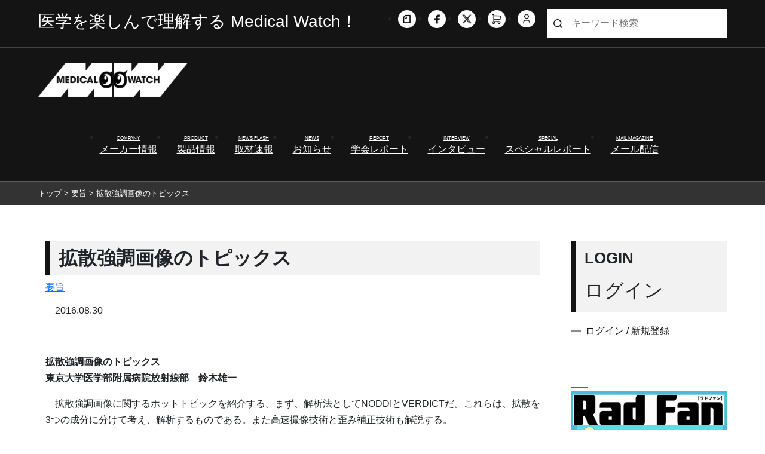

--- FILE ---
content_type: text/html; charset=UTF-8
request_url: https://www.e-radfan.com/%E8%A6%81%E6%97%A8/53563/
body_size: 74794
content:
<!DOCTYPE html>
<html lang="ja">
  <head>
<!-- Google Tag Manager -->
<script>(function(w,d,s,l,i){w[l]=w[l]||[];w[l].push({'gtm.start':
new Date().getTime(),event:'gtm.js'});var f=d.getElementsByTagName(s)[0],
j=d.createElement(s),dl=l!='dataLayer'?'&l='+l:'';j.async=true;j.src=
'https://www.googletagmanager.com/gtm.js?id='+i+dl;f.parentNode.insertBefore(j,f);
})(window,document,'script','dataLayer','GTM-WDBXK5V');</script>
<!-- End Google Tag Manager -->
	  
	  <!-- Required meta tags -->
    <meta charset="utf-8">
    <meta name="viewport" content="width=device-width, initial-scale=1">
    <!-- Bootstrap CSS -->
    <link href="https://cdn.jsdelivr.net/npm/bootstrap@5.0.2/dist/css/bootstrap.min.css" rel="stylesheet" integrity="sha384-EVSTQN3/azprG1Anm3QDgpJLIm9Nao0Yz1ztcQTwFspd3yD65VohhpuuCOmLASjC" crossorigin="anonymous">
  
  <title>メディカルwatch  &raquo; Blog Archive   &raquo; 拡散強調画像のトピックス</title>
  <meta charset="UTF-8">
  <meta http-equiv="X-UA-Compatible" content="IE=edge">
  <meta name="viewport" content="width=device-width, initial-scale=1.0">
  <meta name="google-site-verification" content="lCNUg0CHCrc186aXOWJseVszLngVgXUNTqY5ngXdkgI" />
  <meta http-equiv="Content-Type" content="text/html;charset=UTF-8">
  <meta name="keywords" content="RSNA,放射線科,IVR,診療放射線技師">
  <meta name="description" content="放射線科や循環器内科、脳外科情報をメインに医師や診療放射線技師が自ら企画・編集に携わる、「Rad Fan」「CATH LAB JIN 」。それぞれの編集部が画像診断やIVR、放射線治療、医療被曝などを広く、熱く、掲載する情報サイトです。">

  <link rel="stylesheet" href="https://www.e-radfan.com/wp-content/themes/medical-watch/style.css" type="text/css" />
  <link rel="stylesheet" href="https://www.e-radfan.com/wp-content/themes/medical-watch/css/custompage.css" type="text/css" />
  <!-- <link rel="stylesheet" href="https://www.e-radfan.com/wp-content/themes/medical-watch/css/single_dc.css" type="text/css" /> -->

  <link rel="stylesheet" href="https://www.e-radfan.com/wp-content/themes/medical-watch/css/single.css" type="text/css" />

  <!-- リニューアル追加分 -->
  <link rel="stylesheet" href="https://www.e-radfan.com/wp-content/themes/medical-watch/2021common/css/slick.css" type="text/css" >
  <link rel="stylesheet" href="https://www.e-radfan.com/wp-content/themes/medical-watch/2021common/css/slick-theme.css" type="text/css" >
  <link rel="stylesheet" href="https://www.e-radfan.com/wp-content/themes/medical-watch/2021common/css/common.css" type="text/css" />
  <link rel="stylesheet" href="https://www.e-radfan.com/wp-content/themes/medical-watch/2021common/css/archive.css" type="text/css" />
  <link rel="stylesheet" href="https://www.e-radfan.com/wp-content/themes/medical-watch/2021common/css/category.css" type="text/css" />
  <link rel="stylesheet" href="https://www.e-radfan.com/wp-content/themes/medical-watch/2021common/css/taxonomy.css" type="text/css" />
  <link rel="stylesheet" href="https://www.e-radfan.com/wp-content/themes/medical-watch/2021common/css/single.css" type="text/css" />
  <link rel="stylesheet" href="https://www.e-radfan.com/wp-content/themes/medical-watch/2021common/css/page.css" type="text/css" />
  <link rel="stylesheet" href="https://www.e-radfan.com/wp-content/themes/medical-watch/2021common/css/large.css" type="text/css" />

  <!-- FontAwesom -->
  <link rel="stylesheet" href="https://cdnjs.cloudflare.com/ajax/libs/font-awesome/6.5.0/css/all.min.css">

    <meta name='robots' content='max-image-preview:large' />
	<style>img:is([sizes="auto" i], [sizes^="auto," i]) { contain-intrinsic-size: 3000px 1500px }</style>
	<link rel='dns-prefetch' href='//cdn.jsdelivr.net' />
<script type="text/javascript" id="wpp-js" src="https://www.e-radfan.com/wp-content/plugins/wordpress-popular-posts/assets/js/wpp.min.js?ver=7.3.6" data-sampling="0" data-sampling-rate="100" data-api-url="https://www.e-radfan.com/wp-json/wordpress-popular-posts" data-post-id="53563" data-token="cded505fb0" data-lang="0" data-debug="0"></script>
<link rel="alternate" type="application/rss+xml" title="メディカルwatch &raquo; 拡散強調画像のトピックス のコメントのフィード" href="https://www.e-radfan.com/%e8%a6%81%e6%97%a8/53563/feed/" />
<script type="text/javascript">
/* <![CDATA[ */
window._wpemojiSettings = {"baseUrl":"https:\/\/s.w.org\/images\/core\/emoji\/16.0.1\/72x72\/","ext":".png","svgUrl":"https:\/\/s.w.org\/images\/core\/emoji\/16.0.1\/svg\/","svgExt":".svg","source":{"concatemoji":"https:\/\/www.e-radfan.com\/wp-includes\/js\/wp-emoji-release.min.js?ver=6.8.3"}};
/*! This file is auto-generated */
!function(s,n){var o,i,e;function c(e){try{var t={supportTests:e,timestamp:(new Date).valueOf()};sessionStorage.setItem(o,JSON.stringify(t))}catch(e){}}function p(e,t,n){e.clearRect(0,0,e.canvas.width,e.canvas.height),e.fillText(t,0,0);var t=new Uint32Array(e.getImageData(0,0,e.canvas.width,e.canvas.height).data),a=(e.clearRect(0,0,e.canvas.width,e.canvas.height),e.fillText(n,0,0),new Uint32Array(e.getImageData(0,0,e.canvas.width,e.canvas.height).data));return t.every(function(e,t){return e===a[t]})}function u(e,t){e.clearRect(0,0,e.canvas.width,e.canvas.height),e.fillText(t,0,0);for(var n=e.getImageData(16,16,1,1),a=0;a<n.data.length;a++)if(0!==n.data[a])return!1;return!0}function f(e,t,n,a){switch(t){case"flag":return n(e,"\ud83c\udff3\ufe0f\u200d\u26a7\ufe0f","\ud83c\udff3\ufe0f\u200b\u26a7\ufe0f")?!1:!n(e,"\ud83c\udde8\ud83c\uddf6","\ud83c\udde8\u200b\ud83c\uddf6")&&!n(e,"\ud83c\udff4\udb40\udc67\udb40\udc62\udb40\udc65\udb40\udc6e\udb40\udc67\udb40\udc7f","\ud83c\udff4\u200b\udb40\udc67\u200b\udb40\udc62\u200b\udb40\udc65\u200b\udb40\udc6e\u200b\udb40\udc67\u200b\udb40\udc7f");case"emoji":return!a(e,"\ud83e\udedf")}return!1}function g(e,t,n,a){var r="undefined"!=typeof WorkerGlobalScope&&self instanceof WorkerGlobalScope?new OffscreenCanvas(300,150):s.createElement("canvas"),o=r.getContext("2d",{willReadFrequently:!0}),i=(o.textBaseline="top",o.font="600 32px Arial",{});return e.forEach(function(e){i[e]=t(o,e,n,a)}),i}function t(e){var t=s.createElement("script");t.src=e,t.defer=!0,s.head.appendChild(t)}"undefined"!=typeof Promise&&(o="wpEmojiSettingsSupports",i=["flag","emoji"],n.supports={everything:!0,everythingExceptFlag:!0},e=new Promise(function(e){s.addEventListener("DOMContentLoaded",e,{once:!0})}),new Promise(function(t){var n=function(){try{var e=JSON.parse(sessionStorage.getItem(o));if("object"==typeof e&&"number"==typeof e.timestamp&&(new Date).valueOf()<e.timestamp+604800&&"object"==typeof e.supportTests)return e.supportTests}catch(e){}return null}();if(!n){if("undefined"!=typeof Worker&&"undefined"!=typeof OffscreenCanvas&&"undefined"!=typeof URL&&URL.createObjectURL&&"undefined"!=typeof Blob)try{var e="postMessage("+g.toString()+"("+[JSON.stringify(i),f.toString(),p.toString(),u.toString()].join(",")+"));",a=new Blob([e],{type:"text/javascript"}),r=new Worker(URL.createObjectURL(a),{name:"wpTestEmojiSupports"});return void(r.onmessage=function(e){c(n=e.data),r.terminate(),t(n)})}catch(e){}c(n=g(i,f,p,u))}t(n)}).then(function(e){for(var t in e)n.supports[t]=e[t],n.supports.everything=n.supports.everything&&n.supports[t],"flag"!==t&&(n.supports.everythingExceptFlag=n.supports.everythingExceptFlag&&n.supports[t]);n.supports.everythingExceptFlag=n.supports.everythingExceptFlag&&!n.supports.flag,n.DOMReady=!1,n.readyCallback=function(){n.DOMReady=!0}}).then(function(){return e}).then(function(){var e;n.supports.everything||(n.readyCallback(),(e=n.source||{}).concatemoji?t(e.concatemoji):e.wpemoji&&e.twemoji&&(t(e.twemoji),t(e.wpemoji)))}))}((window,document),window._wpemojiSettings);
/* ]]> */
</script>
<style id='wp-emoji-styles-inline-css' type='text/css'>

	img.wp-smiley, img.emoji {
		display: inline !important;
		border: none !important;
		box-shadow: none !important;
		height: 1em !important;
		width: 1em !important;
		margin: 0 0.07em !important;
		vertical-align: -0.1em !important;
		background: none !important;
		padding: 0 !important;
	}
</style>
<link rel='stylesheet' id='wp-block-library-css' href='https://www.e-radfan.com/wp-includes/css/dist/block-library/style.min.css?ver=6.8.3' type='text/css' media='all' />
<style id='wp-block-library-inline-css' type='text/css'>

    body, button, input, select, textarea {
      font-family:
        'Yu Gothic', '游ゴシック', 'Hiragino Kaku Gothic ProN', 'ヒラギノ角ゴ ProN W3',
        Meiryo, 'メイリオ',
        sans-serif;
    }
  
</style>
<style id='classic-theme-styles-inline-css' type='text/css'>
/*! This file is auto-generated */
.wp-block-button__link{color:#fff;background-color:#32373c;border-radius:9999px;box-shadow:none;text-decoration:none;padding:calc(.667em + 2px) calc(1.333em + 2px);font-size:1.125em}.wp-block-file__button{background:#32373c;color:#fff;text-decoration:none}
</style>
<style id='pdfemb-pdf-embedder-viewer-style-inline-css' type='text/css'>
.wp-block-pdfemb-pdf-embedder-viewer{max-width:none}

</style>
<style id='global-styles-inline-css' type='text/css'>
:root{--wp--preset--aspect-ratio--square: 1;--wp--preset--aspect-ratio--4-3: 4/3;--wp--preset--aspect-ratio--3-4: 3/4;--wp--preset--aspect-ratio--3-2: 3/2;--wp--preset--aspect-ratio--2-3: 2/3;--wp--preset--aspect-ratio--16-9: 16/9;--wp--preset--aspect-ratio--9-16: 9/16;--wp--preset--color--black: #000000;--wp--preset--color--cyan-bluish-gray: #abb8c3;--wp--preset--color--white: #ffffff;--wp--preset--color--pale-pink: #f78da7;--wp--preset--color--vivid-red: #cf2e2e;--wp--preset--color--luminous-vivid-orange: #ff6900;--wp--preset--color--luminous-vivid-amber: #fcb900;--wp--preset--color--light-green-cyan: #7bdcb5;--wp--preset--color--vivid-green-cyan: #00d084;--wp--preset--color--pale-cyan-blue: #8ed1fc;--wp--preset--color--vivid-cyan-blue: #0693e3;--wp--preset--color--vivid-purple: #9b51e0;--wp--preset--gradient--vivid-cyan-blue-to-vivid-purple: linear-gradient(135deg,rgba(6,147,227,1) 0%,rgb(155,81,224) 100%);--wp--preset--gradient--light-green-cyan-to-vivid-green-cyan: linear-gradient(135deg,rgb(122,220,180) 0%,rgb(0,208,130) 100%);--wp--preset--gradient--luminous-vivid-amber-to-luminous-vivid-orange: linear-gradient(135deg,rgba(252,185,0,1) 0%,rgba(255,105,0,1) 100%);--wp--preset--gradient--luminous-vivid-orange-to-vivid-red: linear-gradient(135deg,rgba(255,105,0,1) 0%,rgb(207,46,46) 100%);--wp--preset--gradient--very-light-gray-to-cyan-bluish-gray: linear-gradient(135deg,rgb(238,238,238) 0%,rgb(169,184,195) 100%);--wp--preset--gradient--cool-to-warm-spectrum: linear-gradient(135deg,rgb(74,234,220) 0%,rgb(151,120,209) 20%,rgb(207,42,186) 40%,rgb(238,44,130) 60%,rgb(251,105,98) 80%,rgb(254,248,76) 100%);--wp--preset--gradient--blush-light-purple: linear-gradient(135deg,rgb(255,206,236) 0%,rgb(152,150,240) 100%);--wp--preset--gradient--blush-bordeaux: linear-gradient(135deg,rgb(254,205,165) 0%,rgb(254,45,45) 50%,rgb(107,0,62) 100%);--wp--preset--gradient--luminous-dusk: linear-gradient(135deg,rgb(255,203,112) 0%,rgb(199,81,192) 50%,rgb(65,88,208) 100%);--wp--preset--gradient--pale-ocean: linear-gradient(135deg,rgb(255,245,203) 0%,rgb(182,227,212) 50%,rgb(51,167,181) 100%);--wp--preset--gradient--electric-grass: linear-gradient(135deg,rgb(202,248,128) 0%,rgb(113,206,126) 100%);--wp--preset--gradient--midnight: linear-gradient(135deg,rgb(2,3,129) 0%,rgb(40,116,252) 100%);--wp--preset--font-size--small: 13px;--wp--preset--font-size--medium: 20px;--wp--preset--font-size--large: 36px;--wp--preset--font-size--x-large: 42px;--wp--preset--spacing--20: 0.44rem;--wp--preset--spacing--30: 0.67rem;--wp--preset--spacing--40: 1rem;--wp--preset--spacing--50: 1.5rem;--wp--preset--spacing--60: 2.25rem;--wp--preset--spacing--70: 3.38rem;--wp--preset--spacing--80: 5.06rem;--wp--preset--shadow--natural: 6px 6px 9px rgba(0, 0, 0, 0.2);--wp--preset--shadow--deep: 12px 12px 50px rgba(0, 0, 0, 0.4);--wp--preset--shadow--sharp: 6px 6px 0px rgba(0, 0, 0, 0.2);--wp--preset--shadow--outlined: 6px 6px 0px -3px rgba(255, 255, 255, 1), 6px 6px rgba(0, 0, 0, 1);--wp--preset--shadow--crisp: 6px 6px 0px rgba(0, 0, 0, 1);}:where(.is-layout-flex){gap: 0.5em;}:where(.is-layout-grid){gap: 0.5em;}body .is-layout-flex{display: flex;}.is-layout-flex{flex-wrap: wrap;align-items: center;}.is-layout-flex > :is(*, div){margin: 0;}body .is-layout-grid{display: grid;}.is-layout-grid > :is(*, div){margin: 0;}:where(.wp-block-columns.is-layout-flex){gap: 2em;}:where(.wp-block-columns.is-layout-grid){gap: 2em;}:where(.wp-block-post-template.is-layout-flex){gap: 1.25em;}:where(.wp-block-post-template.is-layout-grid){gap: 1.25em;}.has-black-color{color: var(--wp--preset--color--black) !important;}.has-cyan-bluish-gray-color{color: var(--wp--preset--color--cyan-bluish-gray) !important;}.has-white-color{color: var(--wp--preset--color--white) !important;}.has-pale-pink-color{color: var(--wp--preset--color--pale-pink) !important;}.has-vivid-red-color{color: var(--wp--preset--color--vivid-red) !important;}.has-luminous-vivid-orange-color{color: var(--wp--preset--color--luminous-vivid-orange) !important;}.has-luminous-vivid-amber-color{color: var(--wp--preset--color--luminous-vivid-amber) !important;}.has-light-green-cyan-color{color: var(--wp--preset--color--light-green-cyan) !important;}.has-vivid-green-cyan-color{color: var(--wp--preset--color--vivid-green-cyan) !important;}.has-pale-cyan-blue-color{color: var(--wp--preset--color--pale-cyan-blue) !important;}.has-vivid-cyan-blue-color{color: var(--wp--preset--color--vivid-cyan-blue) !important;}.has-vivid-purple-color{color: var(--wp--preset--color--vivid-purple) !important;}.has-black-background-color{background-color: var(--wp--preset--color--black) !important;}.has-cyan-bluish-gray-background-color{background-color: var(--wp--preset--color--cyan-bluish-gray) !important;}.has-white-background-color{background-color: var(--wp--preset--color--white) !important;}.has-pale-pink-background-color{background-color: var(--wp--preset--color--pale-pink) !important;}.has-vivid-red-background-color{background-color: var(--wp--preset--color--vivid-red) !important;}.has-luminous-vivid-orange-background-color{background-color: var(--wp--preset--color--luminous-vivid-orange) !important;}.has-luminous-vivid-amber-background-color{background-color: var(--wp--preset--color--luminous-vivid-amber) !important;}.has-light-green-cyan-background-color{background-color: var(--wp--preset--color--light-green-cyan) !important;}.has-vivid-green-cyan-background-color{background-color: var(--wp--preset--color--vivid-green-cyan) !important;}.has-pale-cyan-blue-background-color{background-color: var(--wp--preset--color--pale-cyan-blue) !important;}.has-vivid-cyan-blue-background-color{background-color: var(--wp--preset--color--vivid-cyan-blue) !important;}.has-vivid-purple-background-color{background-color: var(--wp--preset--color--vivid-purple) !important;}.has-black-border-color{border-color: var(--wp--preset--color--black) !important;}.has-cyan-bluish-gray-border-color{border-color: var(--wp--preset--color--cyan-bluish-gray) !important;}.has-white-border-color{border-color: var(--wp--preset--color--white) !important;}.has-pale-pink-border-color{border-color: var(--wp--preset--color--pale-pink) !important;}.has-vivid-red-border-color{border-color: var(--wp--preset--color--vivid-red) !important;}.has-luminous-vivid-orange-border-color{border-color: var(--wp--preset--color--luminous-vivid-orange) !important;}.has-luminous-vivid-amber-border-color{border-color: var(--wp--preset--color--luminous-vivid-amber) !important;}.has-light-green-cyan-border-color{border-color: var(--wp--preset--color--light-green-cyan) !important;}.has-vivid-green-cyan-border-color{border-color: var(--wp--preset--color--vivid-green-cyan) !important;}.has-pale-cyan-blue-border-color{border-color: var(--wp--preset--color--pale-cyan-blue) !important;}.has-vivid-cyan-blue-border-color{border-color: var(--wp--preset--color--vivid-cyan-blue) !important;}.has-vivid-purple-border-color{border-color: var(--wp--preset--color--vivid-purple) !important;}.has-vivid-cyan-blue-to-vivid-purple-gradient-background{background: var(--wp--preset--gradient--vivid-cyan-blue-to-vivid-purple) !important;}.has-light-green-cyan-to-vivid-green-cyan-gradient-background{background: var(--wp--preset--gradient--light-green-cyan-to-vivid-green-cyan) !important;}.has-luminous-vivid-amber-to-luminous-vivid-orange-gradient-background{background: var(--wp--preset--gradient--luminous-vivid-amber-to-luminous-vivid-orange) !important;}.has-luminous-vivid-orange-to-vivid-red-gradient-background{background: var(--wp--preset--gradient--luminous-vivid-orange-to-vivid-red) !important;}.has-very-light-gray-to-cyan-bluish-gray-gradient-background{background: var(--wp--preset--gradient--very-light-gray-to-cyan-bluish-gray) !important;}.has-cool-to-warm-spectrum-gradient-background{background: var(--wp--preset--gradient--cool-to-warm-spectrum) !important;}.has-blush-light-purple-gradient-background{background: var(--wp--preset--gradient--blush-light-purple) !important;}.has-blush-bordeaux-gradient-background{background: var(--wp--preset--gradient--blush-bordeaux) !important;}.has-luminous-dusk-gradient-background{background: var(--wp--preset--gradient--luminous-dusk) !important;}.has-pale-ocean-gradient-background{background: var(--wp--preset--gradient--pale-ocean) !important;}.has-electric-grass-gradient-background{background: var(--wp--preset--gradient--electric-grass) !important;}.has-midnight-gradient-background{background: var(--wp--preset--gradient--midnight) !important;}.has-small-font-size{font-size: var(--wp--preset--font-size--small) !important;}.has-medium-font-size{font-size: var(--wp--preset--font-size--medium) !important;}.has-large-font-size{font-size: var(--wp--preset--font-size--large) !important;}.has-x-large-font-size{font-size: var(--wp--preset--font-size--x-large) !important;}
:where(.wp-block-post-template.is-layout-flex){gap: 1.25em;}:where(.wp-block-post-template.is-layout-grid){gap: 1.25em;}
:where(.wp-block-columns.is-layout-flex){gap: 2em;}:where(.wp-block-columns.is-layout-grid){gap: 2em;}
:root :where(.wp-block-pullquote){font-size: 1.5em;line-height: 1.6;}
</style>
<link rel='stylesheet' id='ple-style-css' href='https://www.e-radfan.com/wp-content/plugins/page-loading-effects/assets/css/style.css?ver=1.0.0' type='text/css' media='all' />
<link rel='stylesheet' id='wp-polls-css' href='https://www.e-radfan.com/wp-content/plugins/wp-polls/polls-css.css?ver=2.77.3' type='text/css' media='all' />
<style id='wp-polls-inline-css' type='text/css'>
.wp-polls .pollbar {
	margin: 1px;
	font-size: 14px;
	line-height: 16px;
	height: 16px;
	background-image: url('https://www.e-radfan.com/wp-content/plugins/wp-polls/images/default/pollbg.gif');
	border: 1px solid #c8c8c8;
}

</style>
<link rel='stylesheet' id='yop-public-css' href='https://www.e-radfan.com/wp-content/plugins/yop-poll/public/assets/css/yop-poll-public-6.5.39.css?ver=6.8.3' type='text/css' media='all' />
<link rel='stylesheet' id='wc-shortcodes-style-css' href='https://www.e-radfan.com/wp-content/plugins/wc-shortcodes/public/assets/css/style.css?ver=3.46' type='text/css' media='all' />
<link rel='stylesheet' id='wordpress-popular-posts-css-css' href='https://www.e-radfan.com/wp-content/plugins/wordpress-popular-posts/assets/css/wpp.css?ver=7.3.6' type='text/css' media='all' />
<link rel='stylesheet' id='slick-css-css' href='https://cdn.jsdelivr.net/npm/slick-carousel@1.8.1/slick/slick.css' type='text/css' media='all' />
<link rel='stylesheet' id='slick-theme-css-css' href='https://cdn.jsdelivr.net/npm/slick-carousel@1.8.1/slick/slick-theme.css' type='text/css' media='all' />
<link rel='stylesheet' id='wordpresscanvas-font-awesome-css' href='https://www.e-radfan.com/wp-content/plugins/wc-shortcodes/public/assets/css/font-awesome.min.css?ver=4.7.0' type='text/css' media='all' />
<script type="text/javascript" src="https://www.e-radfan.com/wp-content/plugins/page-loading-effects/assets/js/ple.preloader.min.js?ver=6.8.3" id="ple-script-js"></script>
<link rel="https://api.w.org/" href="https://www.e-radfan.com/wp-json/" /><link rel="alternate" title="JSON" type="application/json" href="https://www.e-radfan.com/wp-json/wp/v2/posts/53563" /><link rel="EditURI" type="application/rsd+xml" title="RSD" href="https://www.e-radfan.com/xmlrpc.php?rsd" />
<meta name="generator" content="WordPress 6.8.3" />
<link rel="canonical" href="https://www.e-radfan.com/%e8%a6%81%e6%97%a8/53563/" />
<link rel='shortlink' href='https://www.e-radfan.com/?p=53563' />
<link rel="alternate" title="oEmbed (JSON)" type="application/json+oembed" href="https://www.e-radfan.com/wp-json/oembed/1.0/embed?url=https%3A%2F%2Fwww.e-radfan.com%2F%25e8%25a6%2581%25e6%2597%25a8%2F53563%2F" />
<link rel="alternate" title="oEmbed (XML)" type="text/xml+oembed" href="https://www.e-radfan.com/wp-json/oembed/1.0/embed?url=https%3A%2F%2Fwww.e-radfan.com%2F%25e8%25a6%2581%25e6%2597%25a8%2F53563%2F&#038;format=xml" />
<link rel="stylesheet" href="https://www.e-radfan.com/wp-content/themes/medical-watch/frontend-user-admin.css" type="text/css" media="screen" />
<link rel="stylesheet" href="https://www.e-radfan.com/wp-content/themes/medical-watch/net-shop-admin.css" type="text/css" media="screen" />
<script type="text/javascript">
  plePreloader.speed = "2000";
  if(!plePreloader.speed){
    plePreloader.speed=4000;
  }
  plePreloader.elem = "ple-loader-wraps99";
  plePreloader.elemInner = '';
  plePreloader.kicks();
</script>
<style type="text/css">
  #ple-loader-wraps99 {
    background: #000000;
  }
  #ple-loader-wraps99 #ple-animates {
     background:#ffffff;}
</style>
            <style id="wpp-loading-animation-styles">@-webkit-keyframes bgslide{from{background-position-x:0}to{background-position-x:-200%}}@keyframes bgslide{from{background-position-x:0}to{background-position-x:-200%}}.wpp-widget-block-placeholder,.wpp-shortcode-placeholder{margin:0 auto;width:60px;height:3px;background:#dd3737;background:linear-gradient(90deg,#dd3737 0%,#571313 10%,#dd3737 100%);background-size:200% auto;border-radius:3px;-webkit-animation:bgslide 1s infinite linear;animation:bgslide 1s infinite linear}</style>
                <style>
      footer .sns_list_wrap {
        text-align: center !important;
      }
      footer .sns_list_wrap .sns_list {
        display: flex !important;
        justify-content: center !important;
        gap: 10px;
        padding: 0;
        margin: 0 auto;
      }
    </style>
    <link rel="icon" href="https://www.e-radfan.com/wp-content/uploads/2021/08/cropped-screenshot-32x32.png" sizes="32x32" />
<link rel="icon" href="https://www.e-radfan.com/wp-content/uploads/2021/08/cropped-screenshot-192x192.png" sizes="192x192" />
<link rel="apple-touch-icon" href="https://www.e-radfan.com/wp-content/uploads/2021/08/cropped-screenshot-180x180.png" />
<meta name="msapplication-TileImage" content="https://www.e-radfan.com/wp-content/uploads/2021/08/cropped-screenshot-270x270.png" />
		<style type="text/css" id="wp-custom-css">
			/* ヘッダーの「X」アイコン（sns_list.flex_list内） */
.sns_list.flex_list a[href*="twitter.com"] .img_wrap img {
  display: none !important; /* 元のTwitter画像を消す */
}

.sns_list.flex_list a[href*="twitter.com"] .img_wrap {
  width: 30px !important;
  height: 30px !important;
  background: url("https://www.e-radfan.com/wp-content/uploads/2025/11/x-icon.png") no-repeat center / contain !important;
	border-radius:20px;
}

/* フッターの「X」アイコン（sns_list_wrap内） */
.sns_list_wrap .sns_list a[href*="twitter.com"] .img_wrap img {
  display: none !important; /* 元のTwitter画像を消す */
}

.sns_list_wrap .sns_list a[href*="twitter.com"] .img_wrap {
  background: url("https://www.e-radfan.com/wp-content/uploads/2025/11/x-icon.png") no-repeat center / contain !important;
	border-radius:20px;
	margin:-2px 0em;
}		</style>
		
  <!--google-analytics-->
  <script type="text/javascript">

  var _gaq = _gaq || [];
  _gaq.push(['_setAccount', 'UA-137257042-1']);
  _gaq.push(['_trackPageview']);

  (function() {
  var ga = document.createElement('script'); ga.type = 'text/javascript';
  ga.async = true;
  ga.src = ('https:' == document.location.protocol ? 'https://ssl' :
  'http://www') + '.google-analytics.com/ga.js';
  var s = document.getElementsByTagName('script')[0];
  s.parentNode.insertBefore(ga, s);
  })();

  </script>
  <!--/google-analytics-->

  </head>

  <body class="wp-singular post-template-default single single-post postid-53563 single-format-standard wp-theme-medical-watch metaslider-plugin wc-shortcodes-font-awesome-enabled">
<!-- Google Tag Manager (noscript) -->
<noscript><iframe src="https://www.googletagmanager.com/ns.html?id=GTM-WDBXK5V"
height="0" width="0" style="display:none;visibility:hidden"></iframe></noscript>
<!-- End Google Tag Manager (noscript) -->
	  
	  <!-- Option 1: Bootstrap Bundle with Popper -->
	  <script src="https://cdn.jsdelivr.net/npm/bootstrap@5.0.2/dist/js/bootstrap.bundle.min.js" integrity="sha384-MrcW6ZMFYlzcLA8Nl+NtUVF0sA7MsXsP1UyJoMp4YLEuNSfAP+JcXn/tWtIaxVXM" crossorigin="anonymous"></script>
	  


<header>
  <div class="global_header">


    <!-- スマホメニュー -->
    <div class="sp_menu flex_list">
      <div class="humberger_wrap flex_list">
        <div class="humberger js_hamburger">
          <span></span>
          <span></span>
          <span></span>
        </div><!-- humberger -->
      </div><!-- humberger_wrap -->

      <div class="menu_content js_content">
        <div class="sp_menu_wrap">
          <div class="member_wrap">
            <div class="login_wrap">
              <a href="https://www.e-radfan.com/members">ログイン / 新規登録</a>
            </div><!-- login_wrap -->
            <div class="cart_wrap">
              <a href="https://eradfan.official.ec/shops/eradfan-official-ec/checkout/edit">カートを見る</a>
            </div><!-- cart_wrap -->
          </div><!-- member_wrap -->

          <div class="menu_list_wrap">
            <ul class="main_menu_list menu_list flex_list">
              <li class="menu_item">
                <p>記事を探す</p>
              </li>
			  <li class="menu_item">
				  <a href="https://www.e-radfan.com/category/corporation">
					  <span class="menu_en">COMPANY</span>
					  <span class="menu_ja">メーカー情報</span>
				  </a>
              </li>
              <li class="menu_item">
				<a href="https://www.e-radfan.com/category/product">
<!-- 				<a href="https://www.e-radfan.com/caution"> -->
				  <span class="menu_en">PRODUCT</span>
				  <span class="menu_ja">製品情報</span>
				</a>
				  
 				<!-- Accordion Menu -->
<!-- 				<input id="acd-check1" class="acd-check" type="checkbox">
				<label class="acd-label" for="acd-check1">
					<div class="tri"></div>  
				</label>
				<div class="acd-content" id="acd-content1">
					<ul>
						<li><a href="#">メニュー1</a></li>
						<li><a href="#">メニュー1</a></li>
						<li><a href="#">メニュー1</a></li>
					</ul>
				</div> -->

              </li>
			  
              <li class="menu_item">
                <a href="https://www.e-radfan.com/category/newsflash">
                  <span class="menu_en">NEWS FLASH</span>
                  <span class="menu_ja">取材速報</span>
                </a>
              </li>
              <li class="menu_item">
                <a href="https://www.e-radfan.com/category/event">
                  <span class="menu_en">NEWS</span>
                  <span class="menu_ja">お知らせ</span>
                </a>
              </li>
              <li class="menu_item">
                <a href="https://www.e-radfan.com/category/report">
                  <span class="menu_en">REPORT</span>
                  <span class="menu_ja">学会レポート</span>
                </a>
              </li>
              <li class="menu_item">
                <a href="https://www.e-radfan.com/category/interview">
                  <span class="menu_en">INTERVIEW</span>
                  <span class="menu_ja">インタビュー</span>
                </a>
              </li>
              <li class="menu_item">
                <a href="https://www.e-radfan.com/category/special">
                  <span class="menu_en">SPECIAL</span>
                  <span class="menu_ja">スペシャルレポート</span>
                </a>
              </li>
              <li class="menu_item">
                <a href="https://www.e-radfan.com/mailmag">
                  <span class="menu_en">MAIL MAGAZINE</span>
                  <span class="menu_ja">メール配信</span>
                </a>
              </li>
			<!--Work In Progress-->
<!-- 			  <li class="menu_item">
                <a href="https://www.e-radfan.com/mailmag">
                  <span class="menu_en">COMPANY</span>
                  <span class="menu_ja">企業情報</span>
                </a>
              </li>
			  <li class="menu_item">
                <a href="https://www.e-radfan.com/mailmag">
                  <span class="menu_en">PRODUCT</span>
                  <span class="menu_ja">製品情報</span>
                </a>
              </li>
			  <li class="menu_item">
                <a href="https://www.e-radfan.com/mailmag">
                  <span class="menu_en">CLINICAL REPORT</span>
                  <span class="menu_ja">クリニカルレポート</span>
                </a>
              </li> -->
            </ul>

            <ul class="main_menu_list menu_list flex_list">
              <li class="menu_item">
                <p>メディカルウォッチについて</p>
              </li>
              <li class="menu_item">
                <a href="https://www.e-radfan.com/company">
                  <span class="menu_ja">会社案内</span>
                </a>
              </li>
              <li class="menu_item">
                <a href="https://www.e-radfan.com/recruit">
                  <span class="menu_ja">採用情報</span>
                </a>
              </li>
              <li class="menu_item">
                <a href="https://www.e-radfan.com/privacypolicy">
                  <span class="menu_ja">個人情報保護方針</span>
                </a>
              </li>
              <li class="menu_item">
                <a href="https://www.e-radfan.com/credit">
                  <span class="menu_ja">特定商取引法に基づく表記</span>
                </a>
              </li>
              <li class="menu_item">
                <a href="https://www.e-radfan.com/contact">
                  <span class="menu_ja">お問い合わせ</span>
                </a>
              </li>
            </ul>
          </div><!-- menu_list_wrap -->

          <div class="sns_list_wrap">
            <ul class="sns_list flex_list">
			  <li>
                <a href="https://note.com/medical_radfan/" target="_blank">
                  <div class="img_wrap">
                    <img src="https://www.e-radfan.com/wp-content/uploads/2022/08/noteIcon.png" alt="note">
                  </div><!-- img_wrap -->
                </a>
              </li>		
              <li>
                <a href="https://www.facebook.com/medicaleye" target="_blank">
                  <div class="img_wrap">
                    <img src="https://www.e-radfan.com/wp-content/themes/medical-watch/2021common/images/common/header_facebook_icon.png" alt="Facebook">
                  </div><!-- img_wrap -->
                </a>
              </li>
              <li>
                <a href="https://twitter.com/radfaneditors?ref_src=twsrc%5Etfw%7Ctwcamp%5Eembeddedtimeline%7Ctwterm%5Eprofile%3Aradfaneditors%7Ctwgr%[base64]&ref_url=https%3A%2F%2Fwww.e-radfan.com%2F" target="_blank">
                  <div class="img_wrap">
                    <img src="https://www.e-radfan.com/wp-content/themes/medical-watch/2021common/images/common/header_twitter_icon.png" alt="Twitter">
                  </div><!-- img_wrap -->
                </a>
              </li>
            </ul>
          </div><!-- sns_list_wrap -->

          <div class="bottom_text_wrap">
            <p>Copyright 2021 Medical Eye, All rights reserved.</p>
          </div><!-- bottom_text_wrap -->
          
        </div><!-- sp_menu_wrap -->
      </div><!-- menu_content -->

            <h2 class="logo_wrap">
        <a href="https://www.e-radfan.com/">
          <img src="https://www.e-radfan.com/wp-content/themes/medical-watch/2021common/images/common/logo_white.png" alt="メディカルウォッチ">
        </a>
      </h2><!-- logo_wrap -->
      
      <div class="menu_search_sp js_search">
        <img src="https://www.e-radfan.com/wp-content/themes/medical-watch/2021common/images/common/search_white_icon.svg" alt="検索">
      </div><!-- menu_search_sp -->

      <div class="cover_view sp_search_view">
        <div class="cover_content_wrap">
          <div class="menu_view flex_list">
            <div class="top_title_wrap">
              <div class="sp_search_title">
                <p>記事を検索</p>
              </div><!-- sp_search_title -->
              <div class="close_button_wrap js_close">
                <div class="close_button">
                  <img src="https://www.e-radfan.com/wp-content/themes/medical-watch/2021common/images/common/close_icon.svg" alt="閉じる">
                </div><!-- close_button -->
              </div><!-- close_button_wrap -->
            </div><!-- top_title_wrap -->

            <div class="text_search_wrap flex_list">
              <form method="get" class="text_search" action="https://www.e-radfan.com/">
                <span class="submit_button"></span>
                <input type="text" name="s" class="text_field" placeholder="キーワード検索" value>
              </form>
            </div><!-- text_search_wrap -->
          </div><!-- menu_view -->

          <!-- <div class="menu_view flex_list">
            <div class="search_wrap tag_search">
              <div class="title_wrap flex_list">
                <h3>キーワードから探す</h3>
              </div>
              <div class="tags_wrap">
                <ul class="tag_list">
                  <li><a href="https://www.e-radfan.com/tag/%e3%80%80%e3%82%b3%e3%83%8b%e3%82%ab%e3%83%9f%e3%83%8e%e3%83%ab%e3%82%bf%e3%82%a8%e3%83%a0%e3%82%b8%e3%83%bc/">　コニカミノルタエムジー</a></li><li><a href="https://www.e-radfan.com/tag/%e3%80%8c%e3%82%bf%e3%82%a6%e3%80%8d%e3%82%bf%e3%83%b3%e3%83%91%e3%82%af%e7%94%bb%e5%83%8f%e8%a8%ba%e6%96%ad%e8%96%ac/">「タウ」タンパク画像診断薬</a></li><li><a href="https://www.e-radfan.com/tag/%e3%80%8c%e3%83%a9%e3%83%94%e3%83%83%e3%83%89%e3%83%a9%e3%83%9c-348ex%e3%80%8d/">「ラピッドラボ 348EX」</a></li><li><a href="https://www.e-radfan.com/tag/%e3%80%8c%e5%bf%83%e3%83%bb%e8%a1%80%e7%ae%a1%e7%97%85%e4%ba%88%e9%98%b2%e3%83%87%e3%83%bc/">「心・血管病予防デー</a></li><li><a href="https://www.e-radfan.com/tag/getfit%e3%82%ad%e3%83%a3%e3%83%b3%e3%83%9a%e3%83%bc%e3%83%b3/">#GetFitキャンペーン</a></li><li><a href="https://www.e-radfan.com/tag/%ef%bc%8bdip/">＋DIP</a></li><li><a href="https://www.e-radfan.com/tag/%ef%bc%8bstorage/">＋STORAGE</a></li><li><a href="https://www.e-radfan.com/tag/%e2%98%86rad-fan-%e3%82%aa%e3%83%b3%e3%83%a9%e3%82%a4%e3%83%b3%e2%98%86/">☆Rad Fan オンライン☆</a></li><li><a href="https://www.e-radfan.com/tag/20mhz%e5%b8%af%e5%9f%9f/">20MHz帯域</a></li><li><a href="https://www.e-radfan.com/tag/2d-wall-motion-tracking/">2D Wall Motion Tracking</a></li><li><a href="https://www.e-radfan.com/tag/2%e6%ac%a1%e8%a8%ba%e7%99%82%e5%85%88/">2次診療先</a></li><li><a href="https://www.e-radfan.com/tag/3d-pacs/">3D PACS</a></li><li><a href="https://www.e-radfan.com/tag/3d-pacs%e7%a0%94%e7%a9%b6%e4%bc%9a/">3D PACS研究会</a></li><li><a href="https://www.e-radfan.com/tag/%ef%bc%93dpacs%e7%a0%94%e7%a9%b6%e4%bc%9a/">３DPACS研究会</a></li><li><a href="https://www.e-radfan.com/tag/3dslicer/">3DSlicer</a></li><li><a href="https://www.e-radfan.com/tag/3d%e3%83%97%e3%83%aa%e3%83%b3%e3%82%bf/">3Dプリンタ</a></li><li><a href="https://www.e-radfan.com/tag/3d%e3%83%97%e3%83%aa%e3%83%b3%e3%82%bf%e3%83%bc/">3Dプリンター</a></li><li><a href="https://www.e-radfan.com/tag/3d%e3%83%9e%e3%83%b3%e3%83%a2%e3%82%b0%e3%83%a9%e3%83%95%e3%82%a3/">3Dマンモグラフィ</a></li><li><a href="https://www.e-radfan.com/tag/48%e8%89%b2/">48色</a></li><li><a href="https://www.e-radfan.com/tag/5g/">5G</a></li><li><a href="https://www.e-radfan.com/tag/5g%e4%bb%ae%e6%83%b3%e5%8c%96%e5%9f%ba%e5%9c%b0%e5%b1%80%e3%82%bd%e3%83%aa%e3%83%a5%e3%83%bc%e3%82%b7%e3%83%a7%e3%83%b3/">5G仮想化基地局ソリューション</a></li><li><a href="https://www.e-radfan.com/tag/78%e8%89%b2/">78色</a></li><li><a href="https://www.e-radfan.com/tag/a4%e3%82%ab%e3%83%a9%e3%83%bc%e3%83%ac%e3%83%bc%e3%82%b6%e3%83%bc%e8%a4%87%e5%90%88%e6%a9%9f/">A4カラーレーザー複合機</a></li><li><a href="https://www.e-radfan.com/tag/abeam-forming/">aBeam Forming</a></li><li><a href="https://www.e-radfan.com/tag/abis-lab/">ABiS Lab.</a></li><li><a href="https://www.e-radfan.com/tag/active-imaging/">Active Imaging</a></li><li><a href="https://www.e-radfan.com/tag/acube/">ACUBE</a></li><li><a href="https://www.e-radfan.com/tag/acube-pallavec-dxip/">ACUBE Pallavec DXiP</a></li><li><a href="https://www.e-radfan.com/tag/acuson/">ACUSON</a></li><li><a href="https://www.e-radfan.com/tag/acuson-s1000/">ACUSON S1000</a></li><li><a href="https://www.e-radfan.com/tag/adct/">ADCT</a></li><li><a href="https://www.e-radfan.com/tag/adct%e7%a0%94%e7%a9%b6%e4%bc%9a/">ADCT研究会</a></li><li><a href="https://www.e-radfan.com/tag/advanced-ct%e3%83%bbmr%e7%a0%94%e7%a9%b6%e4%bc%9a/">Advanced CT・MR研究会</a></li><li><a href="https://www.e-radfan.com/tag/aed/">AED</a></li><li><a href="https://www.e-radfan.com/tag/aerodr/">AeroDR</a></li><li><a href="https://www.e-radfan.com/tag/aerodr1012hq/">AeroDR1012HQ</a></li><li><a href="https://www.e-radfan.com/tag/aerodr1717hq/">AeroDR1717HQ</a></li><li><a href="https://www.e-radfan.com/tag/aerodr%e9%95%b7%e5%b0%ba%e3%82%b7%e3%82%b9%e3%83%86%e3%83%a0/">AeroDR長尺システム</a></li><li><a href="https://www.e-radfan.com/tag/aerosync/">AeroSync</a></li><li><a href="https://www.e-radfan.com/tag/af/">AF</a></li><li><a href="https://www.e-radfan.com/tag/ahra/">AHRA</a></li><li><a href="https://www.e-radfan.com/tag/ai/">ai</a></li><li><a href="https://www.e-radfan.com/tag/ai-%e3%83%95%e3%83%ac%e3%83%bc%e3%83%a0%e3%83%af%e3%83%bc%e3%82%af/">AI フレームワーク</a></li><li><a href="https://www.e-radfan.com/tag/ai-%e9%96%8b%e7%99%ba%e3%83%97%e3%83%a9%e3%83%83%e3%83%88%e3%83%95%e3%82%a9%e3%83%bc%e3%83%a0/">AI 開発プラットフォーム</a></li><li><a href="https://www.e-radfan.com/tag/ai-seg/">Ai-Seg</a></li><li><a href="https://www.e-radfan.com/tag/aidr-3d/">AIDR 3D</a></li><li><a href="https://www.e-radfan.com/tag/aiim-japan/">AIIM JAPAN</a></li><li><a href="https://www.e-radfan.com/tag/aimtools/">AIMTools</a></li><li><a href="https://www.e-radfan.com/tag/airis-soleil/">AIRIS Soleil</a></li><li><a href="https://www.e-radfan.com/tag/airprint/">AirPrint</a></li><li><a href="https://www.e-radfan.com/tag/ai%e3%83%a1%e3%83%87%e3%82%a3%e3%82%ab%e3%83%ab%e3%82%b5%e3%83%bc%e3%83%93%e3%82%b9/">AIメディカルサービス</a></li><li><a href="https://www.e-radfan.com/tag/ai%e5%8c%bb%e7%99%82%e6%a9%9f%e5%99%a8/">AI医療機器</a></li><li><a href="https://www.e-radfan.com/tag/ai%e6%83%85%e5%a0%b1%e3%82%bb%e3%83%b3%e3%82%bf%e3%83%bc/">Ai情報センター</a></li><li><a href="https://www.e-radfan.com/tag/ai%e6%8a%80%e8%a1%93/">AI技術</a></li><li><a href="https://www.e-radfan.com/tag/ai%e6%94%af%e6%8f%b4%e3%82%a2%e3%83%8e%e3%83%86%e3%83%bc%e3%82%b7%e3%83%a7%e3%83%b3/">AI支援アノテーション</a></li><li><a href="https://www.e-radfan.com/tag/ai%e7%94%bb%e5%83%8f%e8%a7%a3%e6%9e%90%e6%8a%80%e8%a1%93/">AI画像解析技術</a></li><li><a href="https://www.e-radfan.com/tag/ai%e7%94%bb%e5%83%8f%e8%a8%ba%e6%96%ad%e6%94%af%e6%8f%b4%e6%8a%80%e8%a1%93/">AI画像診断支援技術</a></li><li><a href="https://www.e-radfan.com/tag/ai%e8%a8%88%e7%94%bb%e3%82%bd%e3%83%95%e3%83%88/">AI計画ソフト</a></li><li><a href="https://www.e-radfan.com/tag/ajs/">AJS</a></li><li><a href="https://www.e-radfan.com/tag/alexion/">Alexion</a></li><li><a href="https://www.e-radfan.com/tag/allura-clarity/">Allura Clarity</a></li><li><a href="https://www.e-radfan.com/tag/alluraclarity/">AlluraClarity</a></li><li><a href="https://www.e-radfan.com/tag/aloka/">ALOKA</a></li><li><a href="https://www.e-radfan.com/tag/altivity/">Altivity</a></li><li><a href="https://www.e-radfan.com/tag/amd-fire-pro-3d/">amd fire pro 3d</a></li><li><a href="https://www.e-radfan.com/tag/amd-firepro/">AMD FirePro</a></li><li><a href="https://www.e-radfan.com/tag/amd-firepro-multiview%e3%82%b7%e3%83%aa%e3%83%bc%e3%82%ba/">AMD FirePro MultiViewシリーズ</a></li><li><a href="https://www.e-radfan.com/tag/amd-firepro%e2%84%a24900/">AMD FirePro™4900</a></li><li><a href="https://www.e-radfan.com/tag/amdd/">AMDD</a></li><li><a href="https://www.e-radfan.com/tag/american-healthcare-radiology-administrators/">American Healthcare Radiology Administrators</a></li><li><a href="https://www.e-radfan.com/tag/amivoice/">AmiVoice</a></li><li><a href="https://www.e-radfan.com/tag/amivoice-smart/">AmiVoice Smart</a></li><li><a href="https://www.e-radfan.com/tag/amivoicer%e2%80%afvk/">AmiVoice(R) VK</a></li><li><a href="https://www.e-radfan.com/tag/amprep/">Amprep</a></li><li><a href="https://www.e-radfan.com/tag/amulet/">AMULET</a></li><li><a href="https://www.e-radfan.com/tag/android/">Android</a></li><li><a href="https://www.e-radfan.com/tag/angio/">Angio</a></li><li><a href="https://www.e-radfan.com/tag/apccvir/">APCCVIR</a></li><li><a href="https://www.e-radfan.com/tag/apccvir2014/">APCCVIR2014</a></li><li><a href="https://www.e-radfan.com/tag/apccvir2%e6%97%a5%e7%9b%ae/">APCCVIR2日目</a></li><li><a href="https://www.e-radfan.com/tag/aplio500/">Aplio500</a></li><li><a href="https://www.e-radfan.com/tag/apollo/">APOLLO</a></li><li><a href="https://www.e-radfan.com/tag/apple/">Apple</a></li><li><a href="https://www.e-radfan.com/tag/aquarius-intuition/">Aquarius iNtuition</a></li><li><a href="https://www.e-radfan.com/tag/aquilion/">Aquilion</a></li><li><a href="https://www.e-radfan.com/tag/aquilion-one/">Aquilion ONE</a></li><li><a href="https://www.e-radfan.com/tag/aquilion-prime/">Aquilion PRIME</a></li><li><a href="https://www.e-radfan.com/tag/aquilion-rise/">Aquilion Rise</a></li><li><a href="https://www.e-radfan.com/tag/aria/">ARIA</a></li><li><a href="https://www.e-radfan.com/tag/artis-one/">Artis one</a></li><li><a href="https://www.e-radfan.com/tag/artis-q/">Artis Q</a></li><li><a href="https://www.e-radfan.com/tag/artis-q-zen/">Artis Q.zen</a></li><li><a href="https://www.e-radfan.com/tag/asp%e3%83%bbsaas%e3%83%bb%e3%82%af%e3%83%a9%e3%82%a6%e3%83%89%e3%82%a2%e3%83%af%e3%83%bc%e3%83%89/">ASP・SaaS・クラウドアワード</a></li><li><a href="https://www.e-radfan.com/tag/aspic/">ASPIC</a></li><li><a href="https://www.e-radfan.com/tag/astro/">ASTRO</a></li><li><a href="https://www.e-radfan.com/tag/atellica-ci-max/">Atellica CI Max</a></li><li><a href="https://www.e-radfan.com/tag/atellica-ci1900/">Atellica CI1900</a></li><li><a href="https://www.e-radfan.com/tag/atellica-im/">Atellica IM</a></li><li><a href="https://www.e-radfan.com/tag/ati/">ATI</a></li><li><a href="https://www.e-radfan.com/tag/ats/">ATS</a></li><li><a href="https://www.e-radfan.com/tag/ats%e3%82%bb%e3%83%9f%e3%83%8a%e3%83%bc/">ATSセミナー</a></li><li><a href="https://www.e-radfan.com/tag/attenuation-imaging/">Attenuation Imaging</a></li><li><a href="https://www.e-radfan.com/tag/auto3d/">Auto3D</a></li><li><a href="https://www.e-radfan.com/tag/autosv%e8%a3%85%e7%bd%ae/">AutoSV装置</a></li><li><a href="https://www.e-radfan.com/tag/aux/">AUX</a></li><li><a href="https://www.e-radfan.com/tag/avida/">AVIDA</a></li><li><a href="https://www.e-radfan.com/tag/aze/">AZE</a></li><li><a href="https://www.e-radfan.com/tag/aze%e5%b1%95/">AZE展</a></li><li><a href="https://www.e-radfan.com/tag/aze%e5%b1%952013/">AZE展2013</a></li><li><a href="https://www.e-radfan.com/tag/basic-japan/">Basic Japan</a></li><li><a href="https://www.e-radfan.com/tag/bd-cellview-image-technology/">BD CellView™ Image Technology</a></li><li><a href="https://www.e-radfan.com/tag/bento/">Bento</a></li><li><a href="https://www.e-radfan.com/tag/bento-4-for-ipad/">Bento 4 for iPad</a></li><li><a href="https://www.e-radfan.com/tag/bento-4-%e3%83%9b%e3%83%aa%e3%83%87%e3%83%bc%e3%82%ad%e3%83%83%e3%83%88/">Bento 4 ホリデーキット</a></li><li><a href="https://www.e-radfan.com/tag/bhsf/">BHSF</a></li><li><a href="https://www.e-radfan.com/tag/bio-engineering-capital/">Bio Engineering Capital</a></li><li><a href="https://www.e-radfan.com/tag/biograph-mct/">Biograph mCT</a></li><li><a href="https://www.e-radfan.com/tag/biograph-mmr/">Biograph mMR</a></li><li><a href="https://www.e-radfan.com/tag/bipap/">BiPAP</a></li><li><a href="https://www.e-radfan.com/tag/bipap-a40%e3%82%b7%e3%82%b9%e3%83%86%e3%83%a0/">BiPAP A40システム</a></li><li><a href="https://www.e-radfan.com/tag/bk%e3%83%a1%e3%83%87%e3%82%a3%e3%82%ab%e3%83%ab/">BKメディカル</a></li><li><a href="https://www.e-radfan.com/tag/boneseries/">BoneSeries</a></li><li><a href="https://www.e-radfan.com/tag/bph/">BPH</a></li><li><a href="https://www.e-radfan.com/tag/brainsuite/">BrainSuite</a></li><li><a href="https://www.e-radfan.com/tag/brit%e7%a4%be/">BRIT社</a></li><li><a href="https://www.e-radfan.com/tag/brivo-ct385/">Brivo CT385</a></li><li><a href="https://www.e-radfan.com/tag/bronze-medal%e3%82%92%e5%8f%97%e8%b3%9e/">Bronze Medalを受賞</a></li><li><a href="https://www.e-radfan.com/tag/bruker-microct/">Bruker microCT</a></li><li><a href="https://www.e-radfan.com/tag/burton/">Burton</a></li><li><a href="https://www.e-radfan.com/tag/bwh/">BWH</a></li><li><a href="https://www.e-radfan.com/tag/byod/">BYOD</a></li><li><a href="https://www.e-radfan.com/tag/c2-6b-d%e3%83%97%e3%83%ad%e3%83%bc%e3%83%96/">C2-6b-Dプローブ</a></li><li><a href="https://www.e-radfan.com/tag/cad/">CAD</a></li><li><a href="https://www.e-radfan.com/tag/cae%e3%82%bd%e3%83%aa%e3%83%a5%e3%83%bc%e3%82%b7%e3%83%a7%e3%83%b3%e3%82%ba/">CAEソリューションズ</a></li><li><a href="https://www.e-radfan.com/tag/calneo/">CALNEO</a></li><li><a href="https://www.e-radfan.com/tag/calneo-c/">CALNEO C</a></li><li><a href="https://www.e-radfan.com/tag/calneo-xair/">CALNEO Xair</a></li><li><a href="https://www.e-radfan.com/tag/canon/">CANON</a></li><li><a href="https://www.e-radfan.com/tag/canon-medical-grand-design-concept/">Canon Medical Grand Design Concept</a></li><li><a href="https://www.e-radfan.com/tag/car-t%e7%b4%b0%e8%83%9e/">CAR-T細胞</a></li><li><a href="https://www.e-radfan.com/tag/cardioline/">CardioLine</a></li><li><a href="https://www.e-radfan.com/tag/care-program/">CARE Program</a></li><li><a href="https://www.e-radfan.com/tag/carestream-drx-1%e3%82%b7%e3%82%b9%e3%83%86%e3%83%a0/">Carestream DRX-1システム</a></li><li><a href="https://www.e-radfan.com/tag/carestream-health/">Carestream Health</a></li><li><a href="https://www.e-radfan.com/tag/cartonet/">CARTONET®</a></li><li><a href="https://www.e-radfan.com/tag/cas/">CAS</a></li><li><a href="https://www.e-radfan.com/tag/cbct/">CBCT</a></li><li><a href="https://www.e-radfan.com/tag/cca/">CCA</a></li><li><a href="https://www.e-radfan.com/tag/ccsvi/">CCSVI</a></li><li><a href="https://www.e-radfan.com/tag/cd9/">CD9</a></li><li><a href="https://www.e-radfan.com/tag/ceatec/">CEATEC</a></li><li><a href="https://www.e-radfan.com/tag/centricity/">Centricity</a></li><li><a href="https://www.e-radfan.com/tag/centricity-clinical-archive/">Centricity Clinical Archive</a></li><li><a href="https://www.e-radfan.com/tag/centricity-universal-viewer/">Centricity Universal Viewer</a></li><li><a href="https://www.e-radfan.com/tag/cfo/">CFO</a></li><li><a href="https://www.e-radfan.com/tag/chest-bone-indicator/">Chest Bone Indicator</a></li><li><a href="https://www.e-radfan.com/tag/cirse/">CIRSE</a></li><li><a href="https://www.e-radfan.com/tag/cirse-2012/">CIRSE 2012</a></li><li><a href="https://www.e-radfan.com/tag/cita-clinical-finder/">CITA Clinical Finder</a></li><li><a href="https://www.e-radfan.com/tag/clara-imaging/">Clara Imaging</a></li><li><a href="https://www.e-radfan.com/tag/cli/">CLI</a></li><li><a href="https://www.e-radfan.com/tag/climb/">Climb</a></li><li><a href="https://www.e-radfan.com/tag/clinical-advanced-viewer/">Clinical Advanced Viewer</a></li><li><a href="https://www.e-radfan.com/tag/clinics/">CLINICS</a></li><li><a href="https://www.e-radfan.com/tag/compliancewire%c2%ae/">ComplianceWire®</a></li><li><a href="https://www.e-radfan.com/tag/connectio-med/">Connectio MeD</a></li><li><a href="https://www.e-radfan.com/tag/cook/">Cook</a></li><li><a href="https://www.e-radfan.com/tag/cook-japan/">Cook Japan</a></li><li><a href="https://www.e-radfan.com/tag/copd/">COPD</a></li><li><a href="https://www.e-radfan.com/tag/core320/">CORE320</a></li><li><a href="https://www.e-radfan.com/tag/corning-med-xtm/">Corning Med-XTM</a></li><li><a href="https://www.e-radfan.com/tag/covid-19/">COVID-19</a></li><li><a href="https://www.e-radfan.com/tag/cr/">CR</a></li><li><a href="https://www.e-radfan.com/tag/crma/">CRMA</a></li><li><a href="https://www.e-radfan.com/tag/crt-d/">CRT-D</a></li><li><a href="https://www.e-radfan.com/tag/%ef%bd%83%ef%bd%92%ef%bd%94-p/">ＣＲＴ-P</a></li><li><a href="https://www.e-radfan.com/tag/csr%e3%83%ac%e3%83%9d%e3%83%bc%e3%83%88/">CSRレポート</a></li><li><a href="https://www.e-radfan.com/tag/ct/">CT</a></li><li><a href="https://www.e-radfan.com/tag/ct-colonography/">CT colonography</a></li><li><a href="https://www.e-radfan.com/tag/ct%e3%83%bbmri%e8%a7%a3%e4%bd%93%e6%96%b0%e6%9b%b8/">CT・MRI解体新書</a></li><li><a href="https://www.e-radfan.com/tag/ctc/">CTC</a></li><li><a href="https://www.e-radfan.com/tag/ctc%e5%b0%82%e7%94%a8%e5%af%9d%e5%8f%b0%e3%83%9e%e3%83%83%e3%83%88/">CTC専用寝台マット</a></li><li><a href="https://www.e-radfan.com/tag/ct%e3%82%b3%e3%83%ad%e3%83%8e%e3%82%b0%e3%83%a9%e3%83%95%e3%82%a3/">CTコロノグラフィ</a></li><li><a href="https://www.e-radfan.com/tag/ct%e3%82%b9%e3%82%ad%e3%83%a3%e3%83%8a/">CTスキャナ</a></li><li><a href="https://www.e-radfan.com/tag/ct%e5%a4%a7%e8%85%b8%e8%a7%a3%e6%9e%90/">CT大腸解析</a></li><li><a href="https://www.e-radfan.com/tag/ct%e6%a4%9c%e6%9f%bb/">CT検査</a></li><li><a href="https://www.e-radfan.com/tag/ct%e7%94%bb%e5%83%8f/">CT画像</a></li><li><a href="https://www.e-radfan.com/tag/cureapp/">CureApp</a></li><li><a href="https://www.e-radfan.com/tag/cvit/">CVIT</a></li><li><a href="https://www.e-radfan.com/tag/cxdi/">CXDI</a></li><li><a href="https://www.e-radfan.com/tag/cxdi-elite/">CXDI-Elite</a></li><li><a href="https://www.e-radfan.com/tag/c%e3%82%a2%e3%83%bc%e3%83%a0/">Cアーム</a></li><li><a href="https://www.e-radfan.com/tag/daily-check-sheet/">Daily Check Sheet</a></li><li><a href="https://www.e-radfan.com/tag/dart/">DART</a></li><li><a href="https://www.e-radfan.com/tag/dei%e6%8e%a8%e9%80%b2%e3%82%b0%e3%83%ab%e3%83%bc%e3%83%97/">DE&amp;I推進グループ</a></li><li><a href="https://www.e-radfan.com/tag/definition-%e3%82%b7%e3%83%b3%e3%83%9d%e3%82%b8%e3%82%a6%e3%83%a0/">Definition シンポジウム</a></li><li><a href="https://www.e-radfan.com/tag/dell/">DELL</a></li><li><a href="https://www.e-radfan.com/tag/dell-precision-t1700/">DELL Precision T1700</a></li><li><a href="https://www.e-radfan.com/tag/dentistvision/">DentistVision</a></li><li><a href="https://www.e-radfan.com/tag/des/">DES</a></li><li><a href="https://www.e-radfan.com/tag/developer-conference/">Developer Conference</a></li><li><a href="https://www.e-radfan.com/tag/diavista/">DIAVISTA</a></li><li><a href="https://www.e-radfan.com/tag/dicom/">DICOM</a></li><li><a href="https://www.e-radfan.com/tag/dicom%e3%83%93%e3%83%a5%e3%83%bc%e3%83%af/">DICOMビューワ</a></li><li><a href="https://www.e-radfan.com/tag/dicom%e3%83%97%e3%83%ad%e3%83%88%e3%82%b3%e3%83%ab%e6%ba%96%e6%8b%a0/">DICOMプロトコル準拠</a></li><li><a href="https://www.e-radfan.com/tag/dicom%e5%8b%95%e7%94%bb%e3%83%93%e3%83%a5%e3%83%bc%e3%83%af/">DICOM動画ビューワ</a></li><li><a href="https://www.e-radfan.com/tag/digitaldiagnost/">DigitalDiagnost</a></li><li><a href="https://www.e-radfan.com/tag/direct%e3%82%bb%e3%83%9f%e3%83%8a%e3%83%bc/">directセミナー</a></li><li><a href="https://www.e-radfan.com/tag/discovery/">Discovery</a></li><li><a href="https://www.e-radfan.com/tag/discovery-ct750-hdfreedom-edition/">Discovery CT750 HDFREEdom Edition</a></li><li><a href="https://www.e-radfan.com/tag/discovery-mr750/">Discovery MR750</a></li><li><a href="https://www.e-radfan.com/tag/ditta/">DITTA</a></li><li><a href="https://www.e-radfan.com/tag/dna/">DNA</a></li><li><a href="https://www.e-radfan.com/tag/dna%e3%82%b7%e3%83%bc%e3%82%b1%e3%83%b3%e3%82%b5%e3%83%bc/">DNAシーケンサー</a></li><li><a href="https://www.e-radfan.com/tag/doctors-hospital/">Doctors Hospital</a></li><li><a href="https://www.e-radfan.com/tag/dose-tracking-system/">Dose Tracking System</a></li><li><a href="https://www.e-radfan.com/tag/doseaware/">DoseAware</a></li><li><a href="https://www.e-radfan.com/tag/dpc%e3%83%9e%e3%83%8d%e3%82%b8%e3%83%a1%e3%83%b3%e3%83%88%e7%a0%94%e7%a9%b6%e4%bc%9a/">DPCマネジメント研究会</a></li><li><a href="https://www.e-radfan.com/tag/dr/">DR</a></li><li><a href="https://www.e-radfan.com/tag/dropbox/">DropBox</a></li><li><a href="https://www.e-radfan.com/tag/drx-revolution-mobile-x-ray-system/">DRX-Revolution Mobile X-ray System</a></li><li><a href="https://www.e-radfan.com/tag/drx-revolution-mobile-x-ray%e3%82%b7%e3%82%b9%e3%83%86%e3%83%a0/">DRX-Revolution Mobile X-rayシステム</a></li><li><a href="https://www.e-radfan.com/tag/drx-transportable%e3%82%b7%e3%82%b9%e3%83%86%e3%83%a0/">DRX-Transportableシステム</a></li><li><a href="https://www.e-radfan.com/tag/dr%e6%96%b9%e5%bc%8f/">DR方式</a></li><li><a href="https://www.e-radfan.com/tag/dth-2242/">DTH-2242</a></li><li><a href="https://www.e-radfan.com/tag/dtk-2441/">DTK-2441</a></li><li><a href="https://www.e-radfan.com/tag/dtu-1031/">DTU-1031</a></li><li><a href="https://www.e-radfan.com/tag/duravision-fdh3601/">DuraVision FDH3601</a></li><li><a href="https://www.e-radfan.com/tag/duravision-fdx1503/">DuraVision FDX1503</a></li><li><a href="https://www.e-radfan.com/tag/dx/">DX</a></li><li><a href="https://www.e-radfan.com/tag/dx%e6%8b%a1%e5%a4%a7/">DX拡大</a></li><li><a href="https://www.e-radfan.com/tag/ec-590zp/">EC-590ZP</a></li><li><a href="https://www.e-radfan.com/tag/ec-l590zp/">EC-L590ZP</a></li><li><a href="https://www.e-radfan.com/tag/ece/">ECE</a></li><li><a href="https://www.e-radfan.com/tag/echelon-rx/">ECHELON RX</a></li><li><a href="https://www.e-radfan.com/tag/ecr/">ECR</a></li><li><a href="https://www.e-radfan.com/tag/ecr2012/">ECR2012</a></li><li><a href="https://www.e-radfan.com/tag/ecr2013/">ECR2013</a></li><li><a href="https://www.e-radfan.com/tag/ectis/">ECTIS</a></li><li><a href="https://www.e-radfan.com/tag/eg-580nw2/">EG-580NW2</a></li><li><a href="https://www.e-radfan.com/tag/eg-740ut/">EG-740UT</a></li><li><a href="https://www.e-radfan.com/tag/eibir/">EIBIR</a></li><li><a href="https://www.e-radfan.com/tag/eirl/">EIRL</a></li><li><a href="https://www.e-radfan.com/tag/eirl-ai-%e3%83%91%e3%83%bc%e3%83%88%e3%83%8a%e3%83%bc%e3%83%97%e3%83%ad%e3%82%b0%e3%83%a9%e3%83%a0/">EIRL AI パートナープログラム</a></li><li><a href="https://www.e-radfan.com/tag/eirl-brain-metry/">EIRL Brain Metry</a></li><li><a href="https://www.e-radfan.com/tag/eirl%e3%83%97%e3%83%ad%e3%83%80%e3%82%af%e3%83%88%e3%82%b5%e3%82%a4%e3%83%88/">EIRLプロダクトサイト</a></li><li><a href="https://www.e-radfan.com/tag/eitem/">eITEM</a></li><li><a href="https://www.e-radfan.com/tag/eizo/">eizo</a></li><li><a href="https://www.e-radfan.com/tag/eizo-radiforce/">EIZO RadiForce</a></li><li><a href="https://www.e-radfan.com/tag/eizo%e3%82%ac%e3%83%ac%e3%83%aa%e3%82%a2%e9%8a%80%e5%ba%a7/">EIZOガレリア銀座</a></li><li><a href="https://www.e-radfan.com/tag/eizo%e6%a0%aa%e5%bc%8f%e4%bc%9a%e7%a4%be/">EIZO株式会社</a></li><li><a href="https://www.e-radfan.com/tag/elastography/">Elastography</a></li><li><a href="https://www.e-radfan.com/tag/eld/">ELD</a></li><li><a href="https://www.e-radfan.com/tag/elegent-hc/">elegent-HC</a></li><li><a href="https://www.e-radfan.com/tag/elf%e3%82%b9%e3%82%b3%e3%82%a2/">ELFスコア</a></li><li><a href="https://www.e-radfan.com/tag/eluxeo/">ELUXEO</a></li><li><a href="https://www.e-radfan.com/tag/embracing-the-future/">Embracing the Future</a></li><li><a href="https://www.e-radfan.com/tag/eos-r50/">EOS R50</a></li><li><a href="https://www.e-radfan.com/tag/epiq/">EPIQ</a></li><li><a href="https://www.e-radfan.com/tag/esc2012/">ESC2012</a></li><li><a href="https://www.e-radfan.com/tag/ethos/">Ethos</a></li><li><a href="https://www.e-radfan.com/tag/ev-insite-net/">EV Insite net</a></li><li><a href="https://www.e-radfan.com/tag/evernote/">Evernote</a></li><li><a href="https://www.e-radfan.com/tag/evs/">EVs</a></li><li><a href="https://www.e-radfan.com/tag/exorapid-qic-%e7%b4%b0%e8%83%9e%e5%a4%96%e5%b0%8f%e8%83%9e%e7%94%a8%e3%82%a4%e3%83%a0%e3%83%8e%e3%82%af%e3%83%ad%e3%83%9e%e3%83%88%e3%82%ad%e3%83%83%e3%83%88/">Exorapid-qIC 細胞外小胞用イムノクロマトキット</a></li><li><a href="https://www.e-radfan.com/tag/e%e3%83%a9%e3%83%bc%e3%83%8b%e3%83%b3%e3%82%b0%e8%ac%9b%e5%ba%a7/">eラーニング講座</a></li><li><a href="https://www.e-radfan.com/tag/f37/">F37</a></li><li><a href="https://www.e-radfan.com/tag/facebook/">Facebook</a></li><li><a href="https://www.e-radfan.com/tag/facetime/">FaceTime</a></li><li><a href="https://www.e-radfan.com/tag/faice-v/">FAiCE-V</a></li><li><a href="https://www.e-radfan.com/tag/fast-trak/">Fast Trak</a></li><li><a href="https://www.e-radfan.com/tag/fastlab/">FASTlab</a></li><li><a href="https://www.e-radfan.com/tag/fastlab2/">FASTlab2</a></li><li><a href="https://www.e-radfan.com/tag/fa%e3%82%b7%e3%82%b9%e3%83%86%e3%83%a0%e3%82%a8%e3%83%b3%e3%82%b8%e3%83%8b%e3%82%a2%e3%83%aa%e3%83%b3%e3%82%b0/">FAシステムエンジニアリング</a></li><li><a href="https://www.e-radfan.com/tag/fcl-1000/">fcl-1000</a></li><li><a href="https://www.e-radfan.com/tag/fda/">FDA</a></li><li><a href="https://www.e-radfan.com/tag/fetch%c2%ae2/">Fetch®2</a></li><li><a href="https://www.e-radfan.com/tag/filemaker/">FileMaker</a></li><li><a href="https://www.e-radfan.com/tag/filemaker-12/">FileMaker 12</a></li><li><a href="https://www.e-radfan.com/tag/filemaker-developer-conference-2011/">FileMaker Developer Conference 2011</a></li><li><a href="https://www.e-radfan.com/tag/filemaker-go/">FileMaker Go</a></li><li><a href="https://www.e-radfan.com/tag/filemaker-go-for-ipad/">FileMaker Go for iPad</a></li><li><a href="https://www.e-radfan.com/tag/filemaker-pro/">FileMaker Pro</a></li><li><a href="https://www.e-radfan.com/tag/filemaker-pro-11/">FileMaker Pro 11</a></li><li><a href="https://www.e-radfan.com/tag/filemaker-pro-12/">FileMaker Pro 12</a></li><li><a href="https://www.e-radfan.com/tag/filemaker12/">FileMaker12</a></li><li><a href="https://www.e-radfan.com/tag/flex-zoom-lens%e3%82%b7%e3%83%aa%e3%83%bc%e3%82%ba/">FLEX ZOOM LENSシリーズ</a></li><li><a href="https://www.e-radfan.com/tag/flexscan/">FlexScan</a></li><li><a href="https://www.e-radfan.com/tag/flexscan-s1903-t/">FlexScan S1903-T</a></li><li><a href="https://www.e-radfan.com/tag/flo/">flo</a></li><li><a href="https://www.e-radfan.com/tag/flutemetamol/">Flutemetamol</a></li><li><a href="https://www.e-radfan.com/tag/fnca/">FNCA</a></li><li><a href="https://www.e-radfan.com/tag/food-and-drug-administration/">Food and Drug Administration</a></li><li><a href="https://www.e-radfan.com/tag/foodangel/">foodangel</a></li><li><a href="https://www.e-radfan.com/tag/foodinspecter/">foodinspecter</a></li><li><a href="https://www.e-radfan.com/tag/fpd/">FPD</a></li><li><a href="https://www.e-radfan.com/tag/fs%e5%9c%a7%e8%bf%ab%e6%9d%bf/">FS圧迫板</a></li><li><a href="https://www.e-radfan.com/tag/fujifilm-dkh-llp/">FUJIFILM DKH LLP</a></li><li><a href="https://www.e-radfan.com/tag/fujitsu/">Fujitsu</a></li><li><a href="https://www.e-radfan.com/tag/fujitsu-quantum-inspired-computing-digital-annealer/">Fujitsu Quantum-inspired Computing Digital Annealer</a></li><li><a href="https://www.e-radfan.com/tag/fujitsu-uvance/">Fujitsu Uvance</a></li><li><a href="https://www.e-radfan.com/tag/full-focus/">Full Focus</a></li><li><a href="https://www.e-radfan.com/tag/fusion%e3%82%b3%e3%83%b3%e3%82%bb%e3%83%97%e3%83%88/">Fusionコンセプト</a></li><li><a href="https://www.e-radfan.com/tag/gca-9300r/">GCA-9300R</a></li><li><a href="https://www.e-radfan.com/tag/gct/">GCT</a></li><li><a href="https://www.e-radfan.com/tag/gcti/">GCTI</a></li><li><a href="https://www.e-radfan.com/tag/ge/">GE</a></li><li><a href="https://www.e-radfan.com/tag/ge-day-in-aomori/">GE Day in AOMORI</a></li><li><a href="https://www.e-radfan.com/tag/ge-%e3%83%98%e3%83%ab%e3%82%b9%e3%82%b1%e3%82%a2%e3%83%bb%e3%82%b8%e3%83%a3%e3%83%91%e3%83%b3/">GE ヘルスケア・ジャパン</a></li><li><a href="https://www.e-radfan.com/tag/ge-%e3%83%98%e3%83%ab%e3%82%b9%e3%82%b1%e3%82%a2%e3%83%bb%e3%82%b8%e3%83%a3%e3%83%91%e3%83%b3%e6%a0%aa%e5%bc%8f%e4%bc%9a%e7%a4%be/">GE ヘルスケア・ジャパン株式会社</a></li><li><a href="https://www.e-radfan.com/tag/gechic/">GeChic</a></li><li><a href="https://www.e-radfan.com/tag/generation8/">Generation8</a></li><li><a href="https://www.e-radfan.com/tag/genminetop/">GenMineTOP</a></li><li><a href="https://www.e-radfan.com/tag/ge%e3%82%ad%e3%83%a3%e3%83%94%e3%82%bf%e3%83%ab/">GEキャピタル</a></li><li><a href="https://www.e-radfan.com/tag/ge%e3%83%98%e3%83%ab%e3%82%b9%e3%82%b1%e3%82%a2/">GEヘルスケア</a></li><li><a href="https://www.e-radfan.com/tag/ge%e3%83%98%e3%83%ab%e3%82%b9%e3%82%b1%e3%82%a2-%e3%83%a9%e3%82%a4%e3%83%95%e3%82%b5%e3%82%a4%e3%82%a8%e3%83%b3%e3%82%b9/">GEヘルスケア ライフサイエンス</a></li><li><a href="https://www.e-radfan.com/tag/ge%e3%83%98%e3%83%ab%e3%82%b9%e3%82%b1%e3%82%a2%e3%83%bb%e3%82%b8%e3%83%a3%e3%83%91%e3%83%b3/">GEヘルスケア・ジャパン</a></li><li><a href="https://www.e-radfan.com/tag/ge%e3%83%98%e3%83%ab%e3%82%b9%e3%82%b1%e3%82%a2%e3%83%bb%e3%82%b8%e3%83%a3%e3%83%91%e3%83%b3%e6%a0%aa/">GEヘルスケア・ジャパン(株)</a></li><li><a href="https://www.e-radfan.com/tag/ge%e3%83%98%e3%83%ab%e3%82%b9%e3%82%b1%e3%82%a2%e3%83%bb%e3%82%b8%e3%83%a3%e3%83%91%e3%83%b3%e6%a0%aa%e5%bc%8f%e4%bc%9a%e7%a4%be/">GEヘルスケア・ジャパン株式会社</a></li><li><a href="https://www.e-radfan.com/tag/ge%e3%83%98%e3%83%ab%e3%82%b9%e3%82%b1%e3%82%a2%e3%80%81%e6%ad%a6%e7%94%b0%e8%96%ac%e5%93%81%e5%b7%a5%e6%a5%ad%e6%a0%aa/">GEヘルスケア、武田薬品工業(株)</a></li><li><a href="https://www.e-radfan.com/tag/ge%e3%83%98%e3%83%ab%e3%82%b9%e3%82%b1%e3%82%a2%e3%82%b8%e3%83%a3%e3%83%91%e3%83%b3/">GEヘルスケアジャパン</a></li><li><a href="https://www.e-radfan.com/tag/ge%e3%83%98%e3%83%ab%e3%82%b9%e3%82%b1%e3%82%a2%e3%83%a9%e3%82%a4%e3%83%95%e3%82%b5%e3%82%a4%e3%82%a8%e3%83%b3%e3%82%b9/">GEヘルスケアライフサイエンス</a></li><li><a href="https://www.e-radfan.com/tag/ghtf/">GHTF</a></li><li><a href="https://www.e-radfan.com/tag/global-longitudinal-strain/">Global Longitudinal Strain</a></li><li><a href="https://www.e-radfan.com/tag/gls/">GLS</a></li><li><a href="https://www.e-radfan.com/tag/google/">Google+</a></li><li><a href="https://www.e-radfan.com/tag/gx1030/">GX1030</a></li><li><a href="https://www.e-radfan.com/tag/gx2030/">GX2030</a></li><li><a href="https://www.e-radfan.com/tag/gx4030/">GX4030</a></li><li><a href="https://www.e-radfan.com/tag/halcyon/">Halcyon</a></li><li><a href="https://www.e-radfan.com/tag/hba1c-%e5%88%86%e6%9e%90%e8%a3%85%e7%bd%ae/">HbA1c 分析装置</a></li><li><a href="https://www.e-radfan.com/tag/healthcarecloud/">Healthcare@Cloud</a></li><li><a href="https://www.e-radfan.com/tag/healthy-living/">Healthy Living</a></li><li><a href="https://www.e-radfan.com/tag/healthy-living-platform/">Healthy Living Platform</a></li><li><a href="https://www.e-radfan.com/tag/healthymagination-expo2012/">healthymagination EXPO2012</a></li><li><a href="https://www.e-radfan.com/tag/hi-vision-ascendus/">HI VISION Ascendus</a></li><li><a href="https://www.e-radfan.com/tag/hivision-ascendus/">HIVISION Ascendus</a></li><li><a href="https://www.e-radfan.com/tag/hospex/">HOSPEX</a></li><li><a href="https://www.e-radfan.com/tag/hospex-japan2011/">HOSPEX JAPAN2011</a></li><li><a href="https://www.e-radfan.com/tag/how-to-enjoy-rsna/">HOW TO ENJOY RSNA</a></li><li><a href="https://www.e-radfan.com/tag/hp/">HP</a></li><li><a href="https://www.e-radfan.com/tag/hp-appsystem-for-sql-server-2012-parallel-data-warehouse/">HP AppSystem for SQL Server 2012 Parallel Data Warehouse</a></li><li><a href="https://www.e-radfan.com/tag/hp-converged-oem-%e3%83%97%e3%83%ad%e3%82%b0%e3%83%a9%e3%83%a0/">HP Converged OEM プログラム</a></li><li><a href="https://www.e-radfan.com/tag/hp-proliant-%e3%82%b5%e3%83%bc%e3%83%90%e3%83%bc-generation-8/">HP ProLiant サーバー Generation 8</a></li><li><a href="https://www.e-radfan.com/tag/hp-smart-%e3%82%ad%e3%83%a3%e3%83%83%e3%82%b7%e3%83%a5/">HP Smart キャッシュ</a></li><li><a href="https://www.e-radfan.com/tag/hp-t610-thin-client/">HP t610 Thin Client</a></li><li><a href="https://www.e-radfan.com/tag/hp-vertica-analytics-platform/">HP Vertica Analytics Platform</a></li><li><a href="https://www.e-radfan.com/tag/hplc/">HPLC</a></li><li><a href="https://www.e-radfan.com/tag/hr%e3%82%b7%e3%83%b3%e3%83%95%e3%82%a9%e3%83%8b%e3%83%bc/">HRシンフォニー</a></li><li><a href="https://www.e-radfan.com/tag/hto/">HTO</a></li><li><a href="https://www.e-radfan.com/tag/hybrid-gamma-pxl/">Hybrid Gamma PXL</a></li><li><a href="https://www.e-radfan.com/tag/hybrid-or/">Hybrid OR</a></li><li><a href="https://www.e-radfan.com/tag/hypersight/">HyperSight</a></li><li><a href="https://www.e-radfan.com/tag/i-stroke/">i-Stroke</a></li><li><a href="https://www.e-radfan.com/tag/i-w-g/">I.W.G</a></li><li><a href="https://www.e-radfan.com/tag/iba/">IBA</a></li><li><a href="https://www.e-radfan.com/tag/icrp%e3%81%ae%e6%94%be%e5%b0%84%e7%b7%9a%e9%98%b2%e8%ad%b7%e4%bd%93%e7%b3%bb/">ICRPの放射線防護体系</a></li><li><a href="https://www.e-radfan.com/tag/ict/">ICT</a></li><li><a href="https://www.e-radfan.com/tag/ict%e5%81%a5%e5%ba%b7%e3%82%b5%e3%83%9d%e3%83%bc%e3%83%88%e4%ba%8b%e6%a5%ad/">ICT健康サポート事業</a></li><li><a href="https://www.e-radfan.com/tag/icu/">ICU</a></li><li><a href="https://www.e-radfan.com/tag/ic%e6%b3%95/">IC法</a></li><li><a href="https://www.e-radfan.com/tag/idt%e3%82%b8%e3%83%a3%e3%83%91%e3%83%b3/">IDTジャパン</a></li><li><a href="https://www.e-radfan.com/tag/ieee%e3%83%9e%e3%82%a4%e3%83%ab%e3%82%b9%e3%83%88%e3%83%bc%e3%83%b3/">IEEEマイルストーン</a></li><li><a href="https://www.e-radfan.com/tag/igrt/">IGRT</a></li><li><a href="https://www.e-radfan.com/tag/illumina/">Illumina</a></li><li><a href="https://www.e-radfan.com/tag/imacel/">IMACEL</a></li><li><a href="https://www.e-radfan.com/tag/imageconcier/">ImageConcier</a></li><li><a href="https://www.e-radfan.com/tag/imagepress-v%e3%82%b7%e3%83%aa%e3%83%bc%e3%82%ba/">imagePRESS Vシリーズ</a></li><li><a href="https://www.e-radfan.com/tag/imageprograf-tc-20/">imagePROGRAF TC-20</a></li><li><a href="https://www.e-radfan.com/tag/imageprograf-tc-20m/">imagePROGRAF TC-20M</a></li><li><a href="https://www.e-radfan.com/tag/imageprograf-tm-340/">imagePROGRAF TM-340</a></li><li><a href="https://www.e-radfan.com/tag/imageprograf-tm-350/">imagePROGRAF TM-350</a></li><li><a href="https://www.e-radfan.com/tag/imagequant-las-4000/">ImageQuant LAS 4000</a></li><li><a href="https://www.e-radfan.com/tag/immuno-ag%e3%83%8f%e3%83%b3%e3%83%87%e3%82%a3%e3%82%ad%e3%83%83%e3%83%88-%e3%83%aa%e3%83%bc%e3%83%80%e3%83%bc/">IMMUNO AGハンディキット リーダー</a></li><li><a href="https://www.e-radfan.com/tag/imr-neuro/">IMR Neuro</a></li><li><a href="https://www.e-radfan.com/tag/imrt/">IMRT</a></li><li><a href="https://www.e-radfan.com/tag/imx/">IMX</a></li><li><a href="https://www.e-radfan.com/tag/infomity/">infomity</a></li><li><a href="https://www.e-radfan.com/tag/infomity-%e3%82%b9%e3%83%9e%e3%83%bc%e3%83%88%e3%82%af%e3%83%aa%e3%83%8b%e3%83%83%e3%82%af%e3%82%b5%e3%83%bc%e3%83%93%e3%82%b9/">infomity スマートクリニックサービス</a></li><li><a href="https://www.e-radfan.com/tag/ingenia/">Ingenia</a></li><li><a href="https://www.e-radfan.com/tag/ingenuity-core128%e3%80%81ingenuity-core/">Ingenuity Core128、Ingenuity Core</a></li><li><a href="https://www.e-radfan.com/tag/inifnix-celeve-i/">Inifnix Celeve-i</a></li><li><a href="https://www.e-radfan.com/tag/innovating-healthcare/">Innovating Healthcare</a></li><li><a href="https://www.e-radfan.com/tag/integrity%e3%82%b5%e3%83%bc%e3%83%90/">Integrityサーバ</a></li><li><a href="https://www.e-radfan.com/tag/intellispace-portal/">IntelliSpace Portal</a></li><li><a href="https://www.e-radfan.com/tag/intuition-cloud/">iNtuition CLOUD</a></li><li><a href="https://www.e-radfan.com/tag/ios/">iOS</a></li><li><a href="https://www.e-radfan.com/tag/ios%e3%82%bd%e3%83%aa%e3%83%a5%e3%83%bc%e3%82%b7%e3%83%a7%e3%83%b3/">iOSソリューション</a></li><li><a href="https://www.e-radfan.com/tag/ipad/">iPad</a></li><li><a href="https://www.e-radfan.com/tag/iphone/">iPhone</a></li><li><a href="https://www.e-radfan.com/tag/ipo%e6%88%a6%e7%95%a5%e6%94%af%e6%8f%b4/">IPO戦略支援</a></li><li><a href="https://www.e-radfan.com/tag/ips%e7%b4%b0%e8%83%9e/">iPS細胞</a></li><li><a href="https://www.e-radfan.com/tag/ip%e3%83%93%e3%83%87%e3%82%aa%e3%82%bd%e3%83%aa%e3%83%a5%e3%83%bc%e3%82%b7%e3%83%a7%e3%83%b3/">IPビデオソリューション</a></li><li><a href="https://www.e-radfan.com/tag/iset/">ISET</a></li><li><a href="https://www.e-radfan.com/tag/ismi/">iSMI</a></li><li><a href="https://www.e-radfan.com/tag/ismrm/">ISMRM</a></li><li><a href="https://www.e-radfan.com/tag/ismrm2014/">ISMRM2014</a></li><li><a href="https://www.e-radfan.com/tag/iss%e6%96%b9%e5%bc%8f/">ISS方式</a></li><li><a href="https://www.e-radfan.com/tag/isurgery/">iSurgery</a></li><li><a href="https://www.e-radfan.com/tag/it/">IT</a></li><li><a href="https://www.e-radfan.com/tag/it-medical/">IT Medical</a></li><li><a href="https://www.e-radfan.com/tag/item/">ITEM</a></li><li><a href="https://www.e-radfan.com/tag/item-2025/">ITEM 2025</a></li><li><a href="https://www.e-radfan.com/tag/item2011/">ITEM2011</a></li><li><a href="https://www.e-radfan.com/tag/item2012/">ITEM2012</a></li><li><a href="https://www.e-radfan.com/tag/item2013/">item2013</a></li><li><a href="https://www.e-radfan.com/tag/item2024/">ITEM2024</a></li><li><a href="https://www.e-radfan.com/tag/item2025/">ITEM2025</a></li><li><a href="https://www.e-radfan.com/tag/ivr/">IVR</a></li><li><a href="https://www.e-radfan.com/tag/ivr%e3%83%87%e3%83%90%e3%82%a4%e3%82%b9book/">IVRデバイスBOOK</a></li><li><a href="https://www.e-radfan.com/tag/ivr%e5%ad%a6%e4%bc%9a/">IVR学会</a></li><li><a href="https://www.e-radfan.com/tag/j-summits/">J-SUMMITS</a></li><li><a href="https://www.e-radfan.com/tag/jastro/">JASTRO</a></li><li><a href="https://www.e-radfan.com/tag/jcr/">jcr</a></li><li><a href="https://www.e-radfan.com/tag/jida-%e3%83%87%e3%82%b6%e3%82%a4%e3%83%b3%e3%83%9f%e3%83%a5%e3%83%bc%e3%82%b8%e3%82%a2%e3%83%a0%e3%82%bb%e3%83%ac%e3%82%af%e3%82%b7%e3%83%a7%e3%83%b3vol-27/">JIDA デザインミュージアムセレクションVol.27</a></li><li><a href="https://www.e-radfan.com/tag/jira/">JIRA</a></li><li><a href="https://www.e-radfan.com/tag/jira%e7%94%bb%e5%83%8f%e5%8c%bb%e7%99%82%e3%82%b7%e3%82%b9%e3%83%86%e3%83%a0%e7%94%a3%e6%a5%ad%e7%a0%94%e7%a9%b6%e4%bc%9a/">jira画像医療システム産業研究会</a></li><li><a href="https://www.e-radfan.com/tag/jp-games/">JP GAMES</a></li><li><a href="https://www.e-radfan.com/tag/jrc/">JRC</a></li><li><a href="https://www.e-radfan.com/tag/jrc2012/">JRC2012</a></li><li><a href="https://www.e-radfan.com/tag/jrc2012%e3%82%b9%e3%83%9a%e3%82%b7%e3%83%a3%e3%83%ab%e3%83%ac%e3%83%9d%e3%83%bc%e3%83%88/">JRC2012スペシャルレポート</a></li><li><a href="https://www.e-radfan.com/tag/jscas/">JSCAS</a></li><li><a href="https://www.e-radfan.com/tag/jsnm/">JSNM</a></li><li><a href="https://www.e-radfan.com/tag/jsnmt/">JSNMT</a></li><li><a href="https://www.e-radfan.com/tag/jsrt/">JSRT</a></li><li><a href="https://www.e-radfan.com/tag/jsrt%e5%9b%bd%e9%9a%9b%e7%99%ba%e8%a1%a8/">JSRT国際発表</a></li><li><a href="https://www.e-radfan.com/tag/jvc%e3%82%b1%e3%83%b3%e3%82%a6%e3%83%83%e3%83%89/">JVCケンウッド</a></li><li><a href="https://www.e-radfan.com/tag/kada-rec/">Kada-Rec</a></li><li><a href="https://www.e-radfan.com/tag/kada-view/">Kada-View</a></li><li><a href="https://www.e-radfan.com/tag/kaiku-health/">Kaiku Health</a></li><li><a href="https://www.e-radfan.com/tag/kccs-%e3%83%9e%e3%83%8d%e3%82%b8%e3%83%a1%e3%83%b3%e3%83%88%e3%82%b3%e3%83%b3%e3%82%b5%e3%83%ab%e3%83%86%e3%82%a3%e3%83%b3%e3%82%b0/">KCCS マネジメントコンサルティング</a></li><li><a href="https://www.e-radfan.com/tag/key-opinion-leader/">Key Opinion Leader</a></li><li><a href="https://www.e-radfan.com/tag/kinosis/">KINOSIS</a></li><li><a href="https://www.e-radfan.com/tag/konica-minolta/">KONICA MINOLTA</a></li><li><a href="https://www.e-radfan.com/tag/kpi/">KPI</a></li><li><a href="https://www.e-radfan.com/tag/kubio/">kubio</a></li><li><a href="https://www.e-radfan.com/tag/lasereo/">LASEREO</a></li><li><a href="https://www.e-radfan.com/tag/lc-raman%e3%82%b7%e3%82%b9%e3%83%86%e3%83%a0/">LC-Ramanシステム</a></li><li><a href="https://www.e-radfan.com/tag/lcms-9030/">LCMS-9030</a></li><li><a href="https://www.e-radfan.com/tag/leadership-diversity/">Leadership &amp; Diversity</a></li><li><a href="https://www.e-radfan.com/tag/led/">LED</a></li><li><a href="https://www.e-radfan.com/tag/led%e3%83%90%e3%83%83%e3%82%af%e3%83%a9%e3%82%a4%e3%83%88%e5%8c%96/">LEDバックライト化</a></li><li><a href="https://www.e-radfan.com/tag/lee-medical%e7%a4%be/">Lee Medical社</a></li><li><a href="https://www.e-radfan.com/tag/limb-o/">Limb-O</a></li><li><a href="https://www.e-radfan.com/tag/liver-package-basic/">Liver Package Basic</a></li><li><a href="https://www.e-radfan.com/tag/lmd-3251mt/">LMD-3251MT</a></li><li><a href="https://www.e-radfan.com/tag/lntell-iv%ef%bd%95e-tcg10/">lntell ivｕe TCG10</a></li><li><a href="https://www.e-radfan.com/tag/lnt%e3%83%a2%e3%83%87%e3%83%ab%e3%81%8c%e3%82%82%e3%81%9f%e3%82%89%e3%81%99%e8%aa%a4%e8%a7%a3/">LNTモデルがもたらす誤解</a></li><li><a href="https://www.e-radfan.com/tag/lnt%e3%83%a2%e3%83%87%e3%83%ab%e3%81%a8%e5%ae%9f%e5%8a%b9%e7%b7%9a%e9%87%8f/">LNTモデルと実効線量</a></li><li><a href="https://www.e-radfan.com/tag/logiglean/">LOGIGLEAN</a></li><li><a href="https://www.e-radfan.com/tag/logiq/">LOGIQ</a></li><li><a href="https://www.e-radfan.com/tag/logiq-im/">LOGIQ iM</a></li><li><a href="https://www.e-radfan.com/tag/logiq-s8/">LOGIQ S8</a></li><li><a href="https://www.e-radfan.com/tag/lsi%e3%83%a1%e3%83%87%e3%82%a3%e3%82%a8%e3%83%b3%e3%82%b9/">LSIメディエンス</a></li><li><a href="https://www.e-radfan.com/tag/lungvision/">LungVision</a></li><li><a href="https://www.e-radfan.com/tag/mac/">Mac</a></li><li><a href="https://www.e-radfan.com/tag/magnetom-prisma/">MAGNETOM Prisma</a></li><li><a href="https://www.e-radfan.com/tag/mammary/">Mammary</a></li><li><a href="https://www.e-radfan.com/tag/mammmary/">mammmary</a></li><li><a href="https://www.e-radfan.com/tag/mammo-bright/">Mammo Bright</a></li><li><a href="https://www.e-radfan.com/tag/map/">Map</a></li><li><a href="https://www.e-radfan.com/tag/mapi/">MAPI</a></li><li><a href="https://www.e-radfan.com/tag/mark-7-arterion/">MARK 7 ARTERION</a></li><li><a href="https://www.e-radfan.com/tag/maruzen%ef%bc%86%e3%82%b8%e3%83%a5%e3%83%b3%e3%82%af%e5%a0%82/">MARUZEN＆ジュンク堂</a></li><li><a href="https://www.e-radfan.com/tag/mdd/">MDD</a></li><li><a href="https://www.e-radfan.com/tag/mdnc-12130/">MDNC-12130</a></li><li><a href="https://www.e-radfan.com/tag/mdnc-2521/">MDNC-2521</a></li><li><a href="https://www.e-radfan.com/tag/mdnc-3521/">MDNC-3521</a></li><li><a href="https://www.e-radfan.com/tag/mdpc-8127/">MDPC-8127</a></li><li><a href="https://www.e-radfan.com/tag/mdr-600hd/">MDR-600HD</a></li><li><a href="https://www.e-radfan.com/tag/medicad/">mediCAD</a></li><li><a href="https://www.e-radfan.com/tag/medical-e-hon/">Medical e-hon</a></li><li><a href="https://www.e-radfan.com/tag/medicco2lon/">MedicCO2LON</a></li><li><a href="https://www.e-radfan.com/tag/mediconnection/">MEDICONNECTION</a></li><li><a href="https://www.e-radfan.com/tag/medpeer%e3%83%91%e3%82%b9/">MedPeerパス</a></li><li><a href="https://www.e-radfan.com/tag/meet-up-canon-design-2023/">Meet-up Canon Design 2023</a></li><li><a href="https://www.e-radfan.com/tag/megaoaksr/">MegaOakSR</a></li><li><a href="https://www.e-radfan.com/tag/mej/">MEJ</a></li><li><a href="https://www.e-radfan.com/tag/melmo/">melmo</a></li><li><a href="https://www.e-radfan.com/tag/metis/">METIS</a></li><li><a href="https://www.e-radfan.com/tag/mgb/">MGB</a></li><li><a href="https://www.e-radfan.com/tag/microdose-mammography/">Microdose Mammography</a></li><li><a href="https://www.e-radfan.com/tag/microdose-mammography-si/">MicroDose mammography SI</a></li><li><a href="https://www.e-radfan.com/tag/minaris-medical-america/">Minaris Medical America</a></li><li><a href="https://www.e-radfan.com/tag/mindtalk/">MindTalk</a></li><li><a href="https://www.e-radfan.com/tag/minimum-invasive-surgery/">Minimum Invasive Surgery</a></li><li><a href="https://www.e-radfan.com/tag/mitt/">MITT</a></li><li><a href="https://www.e-radfan.com/tag/mkc-x200/">MKC-X200</a></li><li><a href="https://www.e-radfan.com/tag/mobiledart-evolution/">MobileDaRt Evolution</a></li><li><a href="https://www.e-radfan.com/tag/mobiledart-evolution-mx8-version-k%e3%82%bf%e3%82%a4%e3%83%97/">MobileDaRt Evolution MX8 Version kタイプ</a></li><li><a href="https://www.e-radfan.com/tag/monai/">MONAI</a></li><li><a href="https://www.e-radfan.com/tag/mr/">MR</a></li><li><a href="https://www.e-radfan.com/tag/mr-pet/">MR-PET</a></li><li><a href="https://www.e-radfan.com/tag/mr-pet%e3%82%b7%e3%82%b9%e3%83%86%e3%83%a0/">MR-PETシステム</a></li><li><a href="https://www.e-radfan.com/tag/mri/">MRI</a></li><li><a href="https://www.e-radfan.com/tag/mri%e5%af%be%e5%bf%9c%e3%83%9a%e3%83%bc%e3%82%b9%e3%83%a1%e3%83%bc%e3%82%ab/">MRI対応ペースメーカ</a></li><li><a href="https://www.e-radfan.com/tag/mri%e7%94%a8%e3%83%9e%e3%83%83%e3%83%88%e3%83%ac%e3%82%b9/">MRI用マットレス</a></li><li><a href="https://www.e-radfan.com/tag/mrtouch/">MRTouch</a></li><li><a href="https://www.e-radfan.com/tag/mrtouh/">MRTouh</a></li><li><a href="https://www.e-radfan.com/tag/ms55i2/">MS55i2</a></li><li><a href="https://www.e-radfan.com/tag/msc/">MSC</a></li><li><a href="https://www.e-radfan.com/tag/multiva-1-5t/">Multiva 1.5T</a></li><li><a href="https://www.e-radfan.com/tag/mvision-brain/">MVision brain</a></li><li><a href="https://www.e-radfan.com/tag/my-bookmark/">My Bookmark</a></li><li><a href="https://www.e-radfan.com/tag/naeotom-alpha/">NAEOTOM Alpha</a></li><li><a href="https://www.e-radfan.com/tag/naeotom-alpha-peak/">NAEOTOM Alpha.Peak</a></li><li><a href="https://www.e-radfan.com/tag/naeotom-alpha-prime/">NAEOTOM Alpha.Prime</a></li><li><a href="https://www.e-radfan.com/tag/naeotom-alpha-pro/">NAEOTOM Alpha.Pro</a></li><li><a href="https://www.e-radfan.com/tag/nafld/">NAFLD</a></li><li><a href="https://www.e-radfan.com/tag/nas/">NAS</a></li><li><a href="https://www.e-radfan.com/tag/national-cancer-centre-singapore/">National Cancer Centre Singapore</a></li><li><a href="https://www.e-radfan.com/tag/nb56000c/">NB56000c</a></li><li><a href="https://www.e-radfan.com/tag/nccs/">NCCS</a></li><li><a href="https://www.e-radfan.com/tag/nec/">NEC</a></li><li><a href="https://www.e-radfan.com/tag/nec%e3%83%87%e3%82%a3%e3%82%b9%e3%83%97%e3%83%ac%e3%82%a4%e3%82%bd%e3%83%aa%e3%83%a5%e3%83%bc%e3%82%b7%e3%83%a7%e3%83%b3%e3%82%ba/">NECディスプレイソリューションズ</a></li><li><a href="https://www.e-radfan.com/tag/neo-flex/">Neo-Flex</a></li><li><a href="https://www.e-radfan.com/tag/netbio/">NetBio</a></li><li><a href="https://www.e-radfan.com/tag/nexera-xs-inert/">Nexera XS inert</a></li><li><a href="https://www.e-radfan.com/tag/nexus/">NEXUS</a></li><li><a href="https://www.e-radfan.com/tag/nexxis/">Nexxis</a></li><li><a href="https://www.e-radfan.com/tag/ngenuity/">ngenuity</a></li><li><a href="https://www.e-radfan.com/tag/nhk%e3%83%a1%e3%83%87%e3%82%a3%e3%82%a2%e3%83%86%e3%82%af%e3%83%8e%e3%83%ad%e3%82%b8%e3%83%bc/">NHKメディアテクノロジー</a></li><li><a href="https://www.e-radfan.com/tag/nio/">Nio</a></li><li><a href="https://www.e-radfan.com/tag/nio-color-2mp/">Nio Color 2MP</a></li><li><a href="https://www.e-radfan.com/tag/nio-color-3mp/">Nio Color 3MP</a></li><li><a href="https://www.e-radfan.com/tag/nio-fusion-12mp/">Nio Fusion 12MP</a></li><li><a href="https://www.e-radfan.com/tag/noblus/">Noblus</a></li><li><a href="https://www.e-radfan.com/tag/nobori/">NOBORI</a></li><li><a href="https://www.e-radfan.com/tag/non-invasive-imaging-seminar/">Non Invasive Imaging Seminar</a></li><li><a href="https://www.e-radfan.com/tag/non-invasive-imaging-seminar-2012/">Non Invasive Imaging Seminar 2012</a></li><li><a href="https://www.e-radfan.com/tag/ntt/">NTT</a></li><li><a href="https://www.e-radfan.com/tag/ntt%e3%83%87%e3%83%bc%e3%82%bf/">NTTデータ</a></li><li><a href="https://www.e-radfan.com/tag/ntt%e3%83%89%e3%82%b3%e3%83%a2%e3%83%93%e3%82%b8%e3%83%8d%e3%82%b9/">NTTドコモビジネス</a></li><li><a href="https://www.e-radfan.com/tag/ntt%e3%83%ac%e3%82%be%e3%83%8a%e3%83%b3%e3%83%88/">NTTレゾナント</a></li><li><a href="https://www.e-radfan.com/tag/nvidia/">NVIDIA</a></li><li><a href="https://www.e-radfan.com/tag/objet/">Objet</a></li><li><a href="https://www.e-radfan.com/tag/oct-r1/">OCT-R1</a></li><li><a href="https://www.e-radfan.com/tag/octa/">OCTA</a></li><li><a href="https://www.e-radfan.com/tag/oct%e6%96%ad%e5%b1%a4%e5%83%8f/">OCT断層像</a></li><li><a href="https://www.e-radfan.com/tag/oem/">OEM</a></li><li><a href="https://www.e-radfan.com/tag/oki/">OKI</a></li><li><a href="https://www.e-radfan.com/tag/opening-session/">Opening Session</a></li><li><a href="https://www.e-radfan.com/tag/openpet/">OpenPET</a></li><li><a href="https://www.e-radfan.com/tag/opescope/">OPESCOPE</a></li><li><a href="https://www.e-radfan.com/tag/or-manager-conference/">OR Manager Conference</a></li><li><a href="https://www.e-radfan.com/tag/orthoview/">OrthoView</a></li><li><a href="https://www.e-radfan.com/tag/or%e3%82%a4%e3%83%a1%e3%83%bc%e3%82%b8%e3%83%b3%e3%82%b0/">ORイメージング</a></li><li><a href="https://www.e-radfan.com/tag/osirix/">OsiriX</a></li><li><a href="https://www.e-radfan.com/tag/ottakringer/">Ottakringer</a></li><li><a href="https://www.e-radfan.com/tag/paa%e3%83%a9%e3%83%9c%e3%83%a9%e3%83%88%e3%83%aa%e3%83%bc%e3%82%ba/">PAAラボラトリーズ</a></li><li><a href="https://www.e-radfan.com/tag/pacs/">PACS</a></li><li><a href="https://www.e-radfan.com/tag/pacs-innovation-%e7%a0%94%e7%a9%b6%e4%bc%9a/">PACS Innovation 研究会</a></li><li><a href="https://www.e-radfan.com/tag/pacs-innovation%e7%a0%94%e7%a9%b6%e4%bc%9a/">PACS Innovation研究会</a></li><li><a href="https://www.e-radfan.com/tag/pacsplus/">PACSPLUS</a></li><li><a href="https://www.e-radfan.com/tag/pacs%e7%a0%94%e7%a9%b6%e4%bc%9a/">PACS研究会</a></li><li><a href="https://www.e-radfan.com/tag/pad/">PAD</a></li><li><a href="https://www.e-radfan.com/tag/pallavec-dxip/">Pallavec DXiP</a></li><li><a href="https://www.e-radfan.com/tag/parallel-imaging-symposium/">parallel imaging symposium</a></li><li><a href="https://www.e-radfan.com/tag/parallel-imaging-symposium-in-osaka/">Parallel Imaging Symposium in Osaka</a></li><li><a href="https://www.e-radfan.com/tag/parallel-imaging-symposium-in-tohoku/">Parallel Imaging Symposium in Tohoku</a></li><li><a href="https://www.e-radfan.com/tag/pcct/">PCCT</a></li><li><a href="https://www.e-radfan.com/tag/pc%e7%94%a8%e6%b6%b2%e6%99%b6%e3%83%a2%e3%83%8b%e3%82%bf%e3%83%bc/">PC用液晶モニター</a></li><li><a href="https://www.e-radfan.com/tag/products-pet/">PET</a></li><li><a href="https://www.e-radfan.com/tag/petct/">PET/CT</a></li><li><a href="https://www.e-radfan.com/tag/pet%e6%a4%9c%e6%9f%bb%e7%94%a8%e8%96%ac%e5%89%a4%e5%90%88%e6%88%90%e8%a3%85%e7%bd%ae/">PET検査用薬剤合成装置</a></li><li><a href="https://www.e-radfan.com/tag/pfa%e6%b2%bb%e7%99%82/">PFA治療</a></li><li><a href="https://www.e-radfan.com/tag/philips-healthcare/">Philips Healthcare</a></li><li><a href="https://www.e-radfan.com/tag/philips-ids7-liteview/">Philips IDS7 LiteView</a></li><li><a href="https://www.e-radfan.com/tag/phoenix/">phoenix</a></li><li><a href="https://www.e-radfan.com/tag/photo-library/">Photo Library</a></li><li><a href="https://www.e-radfan.com/tag/phyziodynamics-invivo/">PhyZiodynamics invivo</a></li><li><a href="https://www.e-radfan.com/tag/pillcam/">PillCam</a></li><li><a href="https://www.e-radfan.com/tag/pillcam-colon/">PillCam COLON</a></li><li><a href="https://www.e-radfan.com/tag/pillcam-colon-2/">PillCam COLON 2</a></li><li><a href="https://www.e-radfan.com/tag/pillcam-sb/">PillCam SB</a></li><li><a href="https://www.e-radfan.com/tag/pillcamr/">pillcam(r)</a></li><li><a href="https://www.e-radfan.com/tag/pixus-ts6630/">PIXUS TS6630</a></li><li><a href="https://www.e-radfan.com/tag/pixus-ts6730/">PIXUS TS6730</a></li><li><a href="https://www.e-radfan.com/tag/plissimo/">Plissimo</a></li><li><a href="https://www.e-radfan.com/tag/plu-2002bt/">PLU-2002BT</a></li><li><a href="https://www.e-radfan.com/tag/plu-805bt/">PLU-805BT</a></li><li><a href="https://www.e-radfan.com/tag/plus3/">PLUS3</a></li><li><a href="https://www.e-radfan.com/tag/pmda/">PMDA</a></li><li><a href="https://www.e-radfan.com/tag/podcast/">Podcast</a></li><li><a href="https://www.e-radfan.com/tag/point-of-view/">point of view</a></li><li><a href="https://www.e-radfan.com/tag/positioning-map/">Positioning MAP</a></li><li><a href="https://www.e-radfan.com/tag/positview/">PositView</a></li><li><a href="https://www.e-radfan.com/tag/power-port/">Power Port</a></li><li><a href="https://www.e-radfan.com/tag/powershot-v10/">PowerShot V10</a></li><li><a href="https://www.e-radfan.com/tag/ppa/">PPA</a></li><li><a href="https://www.e-radfan.com/tag/presidents-address/">President's Address</a></li><li><a href="https://www.e-radfan.com/tag/primitus/">PRIMITUS</a></li><li><a href="https://www.e-radfan.com/tag/prosound-%ce%b17/">Prosound α7</a></li><li><a href="https://www.e-radfan.com/tag/psp/">PSP</a></li><li><a href="https://www.e-radfan.com/tag/psp%e6%a0%aa%e5%bc%8f%e4%bc%9a%e7%a4%be/">PSP株式会社</a></li><li><a href="https://www.e-radfan.com/tag/pta%e3%83%90%e3%83%ab%e3%83%bc%e3%83%b3%e3%82%ab%e3%83%86%e3%83%bc%e3%83%86%e3%83%ab/">PTAバルーンカテーテル</a></li><li><a href="https://www.e-radfan.com/tag/pvm-2551md/">PVM-2551MD</a></li><li><a href="https://www.e-radfan.com/tag/pvu-475bt/">PVU-475BT</a></li><li><a href="https://www.e-radfan.com/tag/pvu-712bte/">PVU-712BTE</a></li><li><a href="https://www.e-radfan.com/tag/qol/">QOL</a></li><li><a href="https://www.e-radfan.com/tag/quality-of-life/">Quality of Life</a></li><li><a href="https://www.e-radfan.com/tag/quick-strain/">Quick Strain</a></li><li><a href="https://www.e-radfan.com/tag/rad/">Rad</a></li><li><a href="https://www.e-radfan.com/tag/rad-fan/">Rad Fan</a></li><li><a href="https://www.e-radfan.com/tag/rad-fan-online/">Rad Fan ONLINE</a></li><li><a href="https://www.e-radfan.com/tag/rad-fan7%e6%9c%88%e8%87%a8%e6%99%82%e5%a2%97%e5%88%8a%e5%8f%b7/">Rad Fan7月臨時増刊号</a></li><li><a href="https://www.e-radfan.com/tag/rad-fan%e3%82%aa%e3%83%b3%e3%83%a9%e3%82%a4%e3%83%b3/">Rad Fanオンライン</a></li><li><a href="https://www.e-radfan.com/tag/radangel/">radangel</a></li><li><a href="https://www.e-radfan.com/tag/radbar/">radbar</a></li><li><a href="https://www.e-radfan.com/tag/radfan/">RadFan</a></li><li><a href="https://www.e-radfan.com/tag/radfan-trend-watcher/">RadFan Trend Watcher</a></li><li><a href="https://www.e-radfan.com/tag/radfanplus/">radfanplus</a></li><li><a href="https://www.e-radfan.com/tag/radico%e2%82%82lon%e2%84%a2/">RadiCO₂lon™</a></li><li><a href="https://www.e-radfan.com/tag/radics/">RadiCS</a></li><li><a href="https://www.e-radfan.com/tag/radiforce/">RadiForce</a></li><li><a href="https://www.e-radfan.com/tag/radiforce-lx300w/">RadiForce LX300W</a></li><li><a href="https://www.e-radfan.com/tag/radiforce-mx317w/">RadiForce MX317W</a></li><li><a href="https://www.e-radfan.com/tag/radiforce-rx650/">RadiForce RX650</a></li><li><a href="https://www.e-radfan.com/tag/radinet-pro/">RadiNET Pro</a></li><li><a href="https://www.e-radfan.com/tag/radista_workflow/">RADISTA_Workflow</a></li><li><a href="https://www.e-radfan.com/tag/radnext-plus/">Radnext PLUS</a></li><li><a href="https://www.e-radfan.com/tag/rapid-dna-analysis/">Rapid DNA Analysis</a></li><li><a href="https://www.e-radfan.com/tag/rdx%e3%82%ab%e3%83%bc%e3%83%88%e3%83%aa%e3%83%83%e3%82%b8%e3%82%bb%e3%82%ad%e3%83%a5%e3%82%a2/">RDXカートリッジセキュア</a></li><li><a href="https://www.e-radfan.com/tag/real-time-surgical-visualization/">real-time surgical visualization</a></li><li><a href="https://www.e-radfan.com/tag/regius-unitea-i/">REGIUS Unitea-i</a></li><li><a href="https://www.e-radfan.com/tag/renaissia%e3%82%b7%e3%83%aa%e3%83%bc%e3%82%ba/">Renaissiaシリーズ</a></li><li><a href="https://www.e-radfan.com/tag/resolute/">RESOLUTE</a></li><li><a href="https://www.e-radfan.com/tag/rf100-300mm-f2-8-l-is-usm/">RF100-300mm F2.8 L IS USM</a></li><li><a href="https://www.e-radfan.com/tag/ris/">RIS</a></li><li><a href="https://www.e-radfan.com/tag/rna/">RNA</a></li><li><a href="https://www.e-radfan.com/tag/roi%e8%aa%bf%e6%9f%bb%e7%b5%90%e6%9e%9c/">ROI調査結果</a></li><li><a href="https://www.e-radfan.com/tag/rsna/">RSNA</a></li><li><a href="https://www.e-radfan.com/tag/rsna2012/">RSNA2012</a></li><li><a href="https://www.e-radfan.com/tag/rsna2013/">RSNA2013</a></li><li><a href="https://www.e-radfan.com/tag/rsna2025/">RSNA2025</a></li><li><a href="https://www.e-radfan.com/tag/saas/">SaaS</a></li><li><a href="https://www.e-radfan.com/tag/safari/">Safari</a></li><li><a href="https://www.e-radfan.com/tag/sai%e3%83%95%e3%82%a3%e3%83%ab%e3%82%bf/">SAIフィルタ</a></li><li><a href="https://www.e-radfan.com/tag/sakura-finetek-group/">Sakura Finetek Group</a></li><li><a href="https://www.e-radfan.com/tag/salient-ct/">SALIENT CT</a></li><li><a href="https://www.e-radfan.com/tag/samd/">SaMD</a></li><li><a href="https://www.e-radfan.com/tag/sas/">SAS</a></li><li><a href="https://www.e-radfan.com/tag/sas-drug-development/">SAS Drug Development</a></li><li><a href="https://www.e-radfan.com/tag/sas-institute-japan/">SAS Institute Japan</a></li><li><a href="https://www.e-radfan.com/tag/satera-lbp670%e3%82%b7%e3%83%aa%e3%83%bc%e3%82%ba/">Satera LBP670シリーズ</a></li><li><a href="https://www.e-radfan.com/tag/satera-mf750-%e3%82%b7%e3%83%aa%e3%83%bc%e3%82%ba/">Satera MF750 シリーズ</a></li><li><a href="https://www.e-radfan.com/tag/sb%e3%82%ab%e3%83%af%e3%82%b9%e3%83%9f/">SBカワスミ</a></li><li><a href="https://www.e-radfan.com/tag/scala/">SCALA</a></li><li><a href="https://www.e-radfan.com/tag/scenaria/">SCENARIA</a></li><li><a href="https://www.e-radfan.com/tag/sco/">SCO</a></li><li><a href="https://www.e-radfan.com/tag/screen/">SCREEN</a></li><li><a href="https://www.e-radfan.com/tag/screen%e3%83%9b%e3%83%bc%e3%83%ab%e3%83%87%e3%82%a3%e3%83%b3%e3%82%b0%e3%82%b9/">SCREENホールディングス</a></li><li><a href="https://www.e-radfan.com/tag/sdgs/">SDGs</a></li><li><a href="https://www.e-radfan.com/tag/seed-slim/">Seed Slim</a></li><li><a href="https://www.e-radfan.com/tag/selenia-dimensions/">SELENIA Dimensions</a></li><li><a href="https://www.e-radfan.com/tag/senoclaire/">SenoClaire</a></li><li><a href="https://www.e-radfan.com/tag/sfa/">SFA</a></li><li><a href="https://www.e-radfan.com/tag/shamrock-records/">Shamrock Records</a></li><li><a href="https://www.e-radfan.com/tag/shearwave-elastography/">Shearwave Elastography</a></li><li><a href="https://www.e-radfan.com/tag/shyld-ai/">Shyld AI</a></li><li><a href="https://www.e-radfan.com/tag/siemens-healthineers/">Siemens Healthineers</a></li><li><a href="https://www.e-radfan.com/tag/siemens-healthineers-ag/">Siemens Healthineers AG</a></li><li><a href="https://www.e-radfan.com/tag/signa%e3%83%a6%e3%83%bc%e3%82%b6%e3%83%bc%e3%82%ba%e3%83%9f%e3%83%bc%e3%83%86%e3%82%a3%e3%83%b3%e3%82%b0/">Signaユーザーズミーティング</a></li><li><a href="https://www.e-radfan.com/tag/signa%e7%94%b2%e5%ad%90%e5%9c%92/">Signa甲子園</a></li><li><a href="https://www.e-radfan.com/tag/silent-scan/">SILENT SCAN</a></li><li><a href="https://www.e-radfan.com/tag/sir/">SIR</a></li><li><a href="https://www.e-radfan.com/tag/sirius-ubiquitas-2/">Sirius Ubiquitas 2</a></li><li><a href="https://www.e-radfan.com/tag/sky-factory-japan/">Sky Factory Japan</a></li><li><a href="https://www.e-radfan.com/tag/sls/">SLS</a></li><li><a href="https://www.e-radfan.com/tag/smartpill/">SmartPill</a></li><li><a href="https://www.e-radfan.com/tag/sonialvision-g4/">SONIALVISION G4</a></li><li><a href="https://www.e-radfan.com/tag/sonoals/">SONoALS</a></li><li><a href="https://www.e-radfan.com/tag/sonoals%e6%a0%aa%e5%bc%8f%e4%bc%9a%e7%a4%be/">SONoALS株式会社</a></li><li><a href="https://www.e-radfan.com/tag/sonosite/">Sonosite</a></li><li><a href="https://www.e-radfan.com/tag/sonosite%e7%a4%be/">SonoSite社</a></li><li><a href="https://www.e-radfan.com/tag/sony/">SONY</a></li><li><a href="https://www.e-radfan.com/tag/sp6800/">SP6800</a></li><li><a href="https://www.e-radfan.com/tag/products-spect/">SPECT</a></li><li><a href="https://www.e-radfan.com/tag/spectrum-dynamics-medical/">Spectrum Dynamics Medical</a></li><li><a href="https://www.e-radfan.com/tag/ssd/">SSD</a></li><li><a href="https://www.e-radfan.com/tag/still-river-systems-asia%e3%80%81%e7%a4%be%e5%90%8d%e5%a4%89%e6%9b%b4/">Still River Systems Asia、社名変更</a></li><li><a href="https://www.e-radfan.com/tag/stu-430/">STU-430</a></li><li><a href="https://www.e-radfan.com/tag/stu-530/">STU-530</a></li><li><a href="https://www.e-radfan.com/tag/superb-micro-vascular-imaging/">Superb Micro-vascular Imaging</a></li><li><a href="https://www.e-radfan.com/tag/superbee/">SuperBee</a></li><li><a href="https://www.e-radfan.com/tag/surescan/">SureScan</a></li><li><a href="https://www.e-radfan.com/tag/surgical-capacity-optimization/">Surgical Capacity Optimization</a></li><li><a href="https://www.e-radfan.com/tag/swe/">SWE</a></li><li><a href="https://www.e-radfan.com/tag/synapse/">SYNAPSE</a></li><li><a href="https://www.e-radfan.com/tag/synapse-zero/">SYNAPSE ZERO</a></li><li><a href="https://www.e-radfan.com/tag/syngo/">Syngo</a></li><li><a href="https://www.e-radfan.com/tag/t410/">t410</a></li><li><a href="https://www.e-radfan.com/tag/t5565z/">t5565z</a></li><li><a href="https://www.e-radfan.com/tag/tavan-bogd-group/">Tavan Bogd Group</a></li><li><a href="https://www.e-radfan.com/tag/tavi/">TAVI</a></li><li><a href="https://www.e-radfan.com/tag/tba-25fr/">TBA-25FR</a></li><li><a href="https://www.e-radfan.com/tag/tbt-lab/">TBT Lab</a></li><li><a href="https://www.e-radfan.com/tag/tco/">TCO</a></li><li><a href="https://www.e-radfan.com/tag/the-new-england-journal-of-medicine/">The New England Journal of Medicine</a></li><li><a href="https://www.e-radfan.com/tag/the-sky-factory/">The Sky Factory</a></li><li><a href="https://www.e-radfan.com/tag/tips/">TIPS</a></li><li><a href="https://www.e-radfan.com/tag/tob/">TOB</a></li><li><a href="https://www.e-radfan.com/tag/tof-pet%e8%a3%85%e7%bd%aebrestome/">TOF-PET装置BresTome</a></li><li><a href="https://www.e-radfan.com/tag/tomotherapy/">TomoTherapy</a></li><li><a href="https://www.e-radfan.com/tag/tomtec-image-arena/">TomTec Image Arena</a></li><li><a href="https://www.e-radfan.com/tag/tosmec/">TOSMEC</a></li><li><a href="https://www.e-radfan.com/tag/totoku/">TOTOKU</a></li><li><a href="https://www.e-radfan.com/tag/training-series/">Training Series</a></li><li><a href="https://www.e-radfan.com/tag/trend-frontier/">Trend Frontier</a></li><li><a href="https://www.e-radfan.com/tag/triart/">TRIART</a></li><li><a href="https://www.e-radfan.com/tag/triclip/">TriClip</a></li><li><a href="https://www.e-radfan.com/tag/trillium-oval/">TRILLIUM OVAL</a></li><li><a href="https://www.e-radfan.com/tag/trinias/">Trinias</a></li><li><a href="https://www.e-radfan.com/tag/tv/">TV</a></li><li><a href="https://www.e-radfan.com/tag/tvc-%e3%82%a4%e3%83%a1%e3%83%bc%e3%82%b8%e3%83%b3%e3%82%b0%e3%82%b7%e3%82%b9%e3%83%86%e3%83%a0/">TVC イメージングシステム</a></li><li><a href="https://www.e-radfan.com/tag/twitter/">twitter</a></li><li><a href="https://www.e-radfan.com/tag/t%e7%b4%b0%e8%83%9e%e6%b2%bb%e7%99%82/">T細胞治療</a></li><li><a href="https://www.e-radfan.com/tag/uegw/">UEGW</a></li><li><a href="https://www.e-radfan.com/tag/uf-760ag-paolus/">UF-760AG PaoLus</a></li><li><a href="https://www.e-radfan.com/tag/ujitsu-%e8%96%ac%e5%89%a4%e6%83%85%e5%a0%b1%e6%8f%90%e4%be%9b%e3%82%b5%e3%83%bc%e3%83%93%e3%82%b9/">ujitsu 薬剤情報提供サービス</a></li><li><a href="https://www.e-radfan.com/tag/ul-japan/">UL Japan</a></li><li><a href="https://www.e-radfan.com/tag/ultrabook/">Ultrabook</a></li><li><a href="https://www.e-radfan.com/tag/usb-type-c/">USB Type-C</a></li><li><a href="https://www.e-radfan.com/tag/usb%e3%83%a1%e3%83%a2%e3%83%aa%e3%83%bb%e5%a4%96%e4%bb%98%e3%83%8f%e3%83%bc%e3%83%89%e3%83%87%e3%82%a3%e3%82%b9%e3%82%af/">USBメモリ・外付ハードディスク</a></li><li><a href="https://www.e-radfan.com/tag/uv/">UV</a></li><li><a href="https://www.e-radfan.com/tag/uv%e3%82%b7%e3%83%a5%e3%83%bc%e3%83%88/">UVシュート</a></li><li><a href="https://www.e-radfan.com/tag/uv%e7%85%a7%e5%b0%84%e7%94%a8%e3%81%ae%e5%85%89%e5%ad%a6%e7%b3%bb/">UV照射用の光学系</a></li><li><a href="https://www.e-radfan.com/tag/vantage-elan/">Vantage Elan</a></li><li><a href="https://www.e-radfan.com/tag/vantage-titan/">Vantage Titan</a></li><li><a href="https://www.e-radfan.com/tag/veradius/">Veradius</a></li><li><a href="https://www.e-radfan.com/tag/verastem%e7%a4%be/">Verastem社</a></li><li><a href="https://www.e-radfan.com/tag/versus/">Versus</a></li><li><a href="https://www.e-radfan.com/tag/viewsend-ict/">ViewSend ICT</a></li><li><a href="https://www.e-radfan.com/tag/virtual-thin-slice/">Virtual Thin Slice</a></li><li><a href="https://www.e-radfan.com/tag/virtualplace-%e9%9b%b7%e7%a5%9e/">VirtualPlace 雷神</a></li><li><a href="https://www.e-radfan.com/tag/virtualplace-%e9%a2%a8%e7%a5%9e/">VirtualPlace 風神</a></li><li><a href="https://www.e-radfan.com/tag/vision-edition/">ViSION Edition</a></li><li><a href="https://www.e-radfan.com/tag/vision2023/">VISION2023</a></li><li><a href="https://www.e-radfan.com/tag/vitapoc-cr%e3%82%b7%e3%82%b9%e3%83%86%e3%83%a0/">Vita/PoC CRシステム</a></li><li><a href="https://www.e-radfan.com/tag/vitrea/">Vitrea</a></li><li><a href="https://www.e-radfan.com/tag/vitrovo/">VitroVo</a></li><li><a href="https://www.e-radfan.com/tag/vlog%e3%82%ab%e3%83%a1%e3%83%a9/">Vlogカメラ</a></li><li><a href="https://www.e-radfan.com/tag/vma/">VMA</a></li><li><a href="https://www.e-radfan.com/tag/vmi-40md/">VMI-40MD</a></li><li><a href="https://www.e-radfan.com/tag/vscan/">Vscan</a></li><li><a href="https://www.e-radfan.com/tag/wacom/">Wacom</a></li><li><a href="https://www.e-radfan.com/tag/wifi-body-scale/">WiFi Body Scale</a></li><li><a href="https://www.e-radfan.com/tag/ws/">WS</a></li><li><a href="https://www.e-radfan.com/tag/x-porte/">X-Porte</a></li><li><a href="https://www.e-radfan.com/tag/x-ray-centering-navi/">X-ray Centering Navi</a></li><li><a href="https://www.e-radfan.com/tag/xdclear%e3%83%97%e3%83%ad%e3%83%bc%e3%83%96/">XDclearプローブ</a></li><li><a href="https://www.e-radfan.com/tag/xds/">XDS</a></li><li><a href="https://www.e-radfan.com/tag/xofigo/">Xofigo</a></li><li><a href="https://www.e-radfan.com/tag/xtrek/">XTREK</a></li><li><a href="https://www.e-radfan.com/tag/xtrek-series/">XTREK Series</a></li><li><a href="https://www.e-radfan.com/tag/x%e7%b7%9a/">X線</a></li><li><a href="https://www.e-radfan.com/tag/x%e7%b7%9act%e8%aa%8d%e5%ae%9a%e6%8a%80%e5%b8%ab/">X線CT認定技師</a></li><li><a href="https://www.e-radfan.com/tag/%ef%bd%98%e7%b7%9a%ef%bd%94%ef%bd%96/">Ｘ線ＴＶ</a></li><li><a href="https://www.e-radfan.com/tag/x%e7%b7%9atv%e3%82%b7%e3%82%b9%e3%83%86%e3%83%a0/">X線TVシステム</a></li><li><a href="https://www.e-radfan.com/tag/x%e7%b7%9a%e3%82%a2%e3%83%b3%e3%82%ae%e3%82%aa%e3%82%b0%e3%83%a9%e3%83%95%e3%82%a3%e3%82%b7%e3%82%b9%e3%83%86%e3%83%a0/">X線アンギオグラフィシステム</a></li><li><a href="https://www.e-radfan.com/tag/x%e7%b7%9a%e3%83%87%e3%82%b8%e3%82%bf%e3%83%ab%e6%a4%9c%e5%87%ba%e5%99%a8/">X線デジタル検出器</a></li><li><a href="https://www.e-radfan.com/tag/x%e7%b7%9a%e5%85%89%e5%ad%90/">X線光子</a></li><li><a href="https://www.e-radfan.com/tag/x%e7%b7%9a%e5%86%99%e7%9c%9f/">X線写真</a></li><li><a href="https://www.e-radfan.com/tag/x%e7%b7%9a%e5%9b%9e%e8%a8%ba%e8%bb%8a/">X線回診車</a></li><li><a href="https://www.e-radfan.com/tag/x%e7%b7%9a%e6%92%ae%e5%bd%b1/">X線撮影</a></li><li><a href="https://www.e-radfan.com/tag/x%e7%b7%9a%e6%92%ae%e5%bd%b1%e8%a3%85%e7%bd%ae/">X線撮影装置</a></li><li><a href="https://www.e-radfan.com/tag/x%e7%b7%9a%e6%a4%9c%e6%9f%bb/">X線検査</a></li><li><a href="https://www.e-radfan.com/tag/x%e7%b7%9a%e6%b2%bb%e7%99%82%e3%82%b7%e3%82%b9%e3%83%86%e3%83%a0/">X線治療システム</a></li><li><a href="https://www.e-radfan.com/tag/x%e7%b7%9a%e7%94%bb%e5%83%8f/">X線画像</a></li><li><a href="https://www.e-radfan.com/tag/x%e7%b7%9a%e7%94%bb%e5%83%8f%e8%a8%ba%e6%96%ad%e8%a3%85%e7%bd%ae/">X線画像診断装置</a></li><li><a href="https://www.e-radfan.com/tag/x%e7%b7%9a%e7%ae%a1/">X線管</a></li><li><a href="https://www.e-radfan.com/tag/x%e7%b7%9a%e8%a8%88%e6%b8%ac%e5%99%a8/">X線計測器</a></li><li><a href="https://www.e-radfan.com/tag/x%e7%b7%9a%e9%80%8f%e8%a6%96%e8%a8%ba%e6%96%ad%e8%a3%85%e7%bd%ae/">X線透視診断装置</a></li><li><a href="https://www.e-radfan.com/tag/yahgee/">Yahgee</a></li><li><a href="https://www.e-radfan.com/tag/yahoo-japan/">Yahoo! JAPAN</a></li><li><a href="https://www.e-radfan.com/tag/yahoo%e3%83%a9%e3%83%9c/">Yahoo!ラボ</a></li><li><a href="https://www.e-radfan.com/tag/zexira/">ZEXIRA</a></li><li><a href="https://www.e-radfan.com/tag/zilver-ptx/">Zilver PTX</a></li><li><a href="https://www.e-radfan.com/tag/zilverr-ptxr/">ZilverR PTXR</a></li><li><a href="https://www.e-radfan.com/tag/ziosoft/">ziosoft</a></li><li><a href="https://www.e-radfan.com/tag/ziostation2/">ziostation2</a></li><li><a href="https://www.e-radfan.com/tag/%e3%82%a2%e3%82%a4%e3%83%a9%e3%83%88/">アイラト</a></li><li><a href="https://www.e-radfan.com/tag/%e3%82%a2%e3%82%ad%e3%83%a5%e3%83%aa%e3%82%b9%e3%83%95%e3%82%a1%e3%83%bc%e3%83%9e/">アキュリスファーマ</a></li><li><a href="https://www.e-radfan.com/tag/%e3%82%a2%e3%82%ad%e3%83%a5%e3%83%ac%e3%82%a4/">アキュレイ</a></li><li><a href="https://www.e-radfan.com/tag/%e3%82%a2%e3%82%af%e3%83%ad%e3%83%90%e3%82%a4/">アクロバイ</a></li><li><a href="https://www.e-radfan.com/tag/%e3%82%a2%e3%82%af%e3%83%ad%e3%83%90%e3%82%a4%e3%82%aa/">アクロバイオ</a></li><li><a href="https://www.e-radfan.com/tag/%e3%82%a2%e3%82%af%e3%83%ad%e3%83%a9%e3%83%89/">アクロラド</a></li><li><a href="https://www.e-radfan.com/tag/%e3%82%a2%e3%82%b5%e3%83%bc%e3%82%bf/">アサータ</a></li><li><a href="https://www.e-radfan.com/tag/%e3%82%a2%e3%82%b9%e3%82%af/">アスク</a></li><li><a href="https://www.e-radfan.com/tag/%e3%82%a2%e3%82%b9%e3%83%86%e3%83%a9%e3%82%b9%e8%a3%bd%e8%96%ac/">アステラス製薬</a></li><li><a href="https://www.e-radfan.com/tag/%e3%82%a2%e3%82%b9%e3%83%88%e3%83%a9%e3%82%bc%e3%83%8d%e3%82%ab/">アストラゼネカ</a></li><li><a href="https://www.e-radfan.com/tag/%e3%82%a2%e3%82%b9%e3%83%88%e3%83%ad%e3%82%b9%e3%83%86%e3%83%bc%e3%82%b8/">アストロステージ</a></li><li><a href="https://www.e-radfan.com/tag/%e3%82%a2%e3%83%80%e3%83%97%e3%82%bf/">アダプタ</a></li><li><a href="https://www.e-radfan.com/tag/%e3%82%a2%e3%83%83%e3%83%97%e3%82%b0%e3%83%ac%e3%83%bc%e3%83%89%e3%82%ad%e3%83%a3%e3%83%b3%e3%83%9a%e3%83%bc%e3%83%b3/">アップグレードキャンペーン</a></li><li><a href="https://www.e-radfan.com/tag/%e3%82%a2%e3%83%89%e3%83%90%e3%83%b3%e3%82%b9%e3%83%bb%e3%83%8f%e3%82%a4%e3%83%96%e3%83%aa%e3%83%83%e3%83%89item/">アドバンス・ハイブリッドITEM</a></li><li><a href="https://www.e-radfan.com/tag/%e3%82%a2%e3%83%89%e3%83%90%e3%83%b3%e3%82%b9%e3%83%88%e3%83%bb%e3%83%a1%e3%83%87%e3%82%a3%e3%82%a2/">アドバンスト・メディア</a></li><li><a href="https://www.e-radfan.com/tag/%e3%82%a2%e3%83%89%e3%83%90%e3%83%b3%e3%82%b9%e3%83%88%e3%83%a1%e3%83%87%e3%82%a3%e3%82%a2/">アドバンストメディア</a></li><li><a href="https://www.e-radfan.com/tag/%e3%82%a2%e3%83%89%e3%83%90%e3%83%b3%e3%83%86%e3%83%bc%e3%82%b8/">アドバンテージ</a></li><li><a href="https://www.e-radfan.com/tag/%e3%82%a2%e3%83%8a%e3%83%aa%e3%83%86%e3%82%a3%e3%82%ab%e3%83%ab%e3%82%bd%e3%83%aa%e3%83%a5%e3%83%bc%e3%82%b7%e3%83%a7%e3%83%b3/">アナリティカルソリューション</a></li><li><a href="https://www.e-radfan.com/tag/%e3%82%a2%e3%83%96%e3%82%bb%e3%83%b3%e3%83%86%e3%82%a3%e3%82%ba%e3%83%a0/">アブセンティズム</a></li><li><a href="https://www.e-radfan.com/tag/%e3%82%a2%e3%83%97%e3%83%aa/">アプリ</a></li><li><a href="https://www.e-radfan.com/tag/%e3%82%a2%e3%83%9c%e3%83%83%e3%82%af/">アボック</a></li><li><a href="https://www.e-radfan.com/tag/%e3%82%a2%e3%83%9c%e3%83%83%e3%83%88/">アボット</a></li><li><a href="https://www.e-radfan.com/tag/%e3%82%a2%e3%83%9c%e3%83%83%e3%83%88%e3%82%b8%e3%83%a3%e3%83%91%e3%83%b3%e5%90%88%e5%90%8c%e4%bc%9a%e7%a4%be/">アボットジャパン合同会社</a></li><li><a href="https://www.e-radfan.com/tag/%e3%82%a2%e3%83%9e%e3%82%be%e3%83%b3%e3%82%a6%e3%82%a7%e3%83%96-%e3%82%b5%e3%83%bc%e3%83%93%e3%82%b9/">アマゾンウェブ サービス</a></li><li><a href="https://www.e-radfan.com/tag/%e3%82%a2%e3%83%9e%e3%82%be%e3%83%b3%e3%82%b8%e3%83%a3%e3%83%91%e3%83%b3/">アマゾンジャパン</a></li><li><a href="https://www.e-radfan.com/tag/%e3%82%a2%e3%83%9f%e3%83%9c%e3%82%a4%e3%82%b9/">アミボイス</a></li><li><a href="https://www.e-radfan.com/tag/%e3%82%a2%e3%83%a9%e3%82%a4%e3%83%89%e3%83%86%e3%83%ac%e3%82%b7%e3%82%b9/">アライドテレシス</a></li><li><a href="https://www.e-radfan.com/tag/%e3%82%a2%e3%83%ab%e3%82%b4/">アルゴ</a></li><li><a href="https://www.e-radfan.com/tag/%e3%82%a2%e3%83%ab%e3%83%84%e3%83%8f%e3%82%a4%e3%83%9e%e3%83%bc%e5%9e%8b%e8%aa%8d%e7%9f%a5%e7%97%87%e8%a8%ba%e6%96%ad/">アルツハイマー型認知症診断</a></li><li><a href="https://www.e-radfan.com/tag/%e3%82%a2%e3%83%ab%e3%83%84%e3%83%8f%e3%82%a4%e3%83%9e%e3%83%bc%e7%97%85%e5%85%8b%e6%9c%8d/">アルツハイマー病克服</a></li><li><a href="https://www.e-radfan.com/tag/%e3%82%a2%e3%83%ab%e3%83%84%e3%83%8f%e3%82%a4%e3%83%9e%e3%83%bc%e7%97%85%e6%b2%bb%e7%99%82%e8%96%ac/">アルツハイマー病治療薬</a></li><li><a href="https://www.e-radfan.com/tag/%e3%82%a2%e3%83%ab%e3%83%86%e3%82%a3%e3%83%9e/">アルティマ</a></li><li><a href="https://www.e-radfan.com/tag/%e3%82%a2%e3%83%ac%e3%83%ab%e3%82%ae%e3%83%bc/">アレルギー</a></li><li><a href="https://www.e-radfan.com/tag/%e3%82%a2%e3%83%ac%e3%83%ab%e3%82%ae%e3%83%bc%e3%82%b9%e3%82%af%e3%83%aa%e3%83%bc%e3%83%8b%e3%83%b3%e3%82%b0/">アレルギースクリーニング</a></li><li><a href="https://www.e-radfan.com/tag/%e3%82%a2%e3%83%ac%e3%83%ab%e3%82%ae%e3%83%bc%e6%a4%9c%e6%9f%bb/">アレルギー検査</a></li><li><a href="https://www.e-radfan.com/tag/%e3%82%a2%e3%83%b3%e3%82%ae%e3%82%aa/">アンギオ</a></li><li><a href="https://www.e-radfan.com/tag/%e3%82%a2%e3%83%b3%e3%82%ae%e3%82%aa%e3%83%af%e3%83%bc%e3%82%af%e3%82%b9%e3%83%86%e3%83%bc%e3%82%b7%e3%83%a7%e3%83%b3/">アンギオワークステーション</a></li><li><a href="https://www.e-radfan.com/tag/%e3%82%a2%e3%83%b3%e3%82%ae%e3%82%aa%e6%a4%9c%e6%9f%bb/">アンギオ検査</a></li><li><a href="https://www.e-radfan.com/tag/%e3%82%a4%e3%83%bc%e3%82%b5%e3%82%a4%e3%83%88%e3%83%98%e3%83%ab%e3%82%b9%e3%82%b1%e3%82%a2/">イーサイトヘルスケア</a></li><li><a href="https://www.e-radfan.com/tag/%e3%82%a4%e3%83%bc%e3%83%a1%e3%83%87%e3%82%a3%e3%82%ab%e3%83%ab%e6%9d%b1%e4%ba%ac/">イーメディカル東京</a></li><li><a href="https://www.e-radfan.com/tag/%e3%81%84%e3%81%84%e3%81%ad%ef%bc%81/">いいね！</a></li><li><a href="https://www.e-radfan.com/tag/%e3%82%a4%e3%82%aa%e3%83%a1%e3%83%ad%e3%83%b3/">イオメロン</a></li><li><a href="https://www.e-radfan.com/tag/%e3%82%a4%e3%83%8e%e3%83%99%e3%83%bc%e3%82%b7%e3%83%a7%e3%83%b3/">イノベーション</a></li><li><a href="https://www.e-radfan.com/tag/%e3%82%a4%e3%83%9e%e3%82%bb%e3%83%ab/">イマセル</a></li><li><a href="https://www.e-radfan.com/tag/%e3%82%a4%e3%83%a0%e3%83%8e%e3%82%af%e3%83%ad%e3%83%9e%e3%83%88%e3%82%ad%e3%83%83%e3%83%88/">イムノクロマトキット</a></li><li><a href="https://www.e-radfan.com/tag/%e3%82%a4%e3%83%a0%e3%83%8e%e3%82%af%e3%83%ad%e3%83%9e%e3%83%88%e3%82%b0%e3%83%a9%e3%83%95%e3%82%a3%e3%83%bc%e6%b3%95/">イムノクロマトグラフィー法</a></li><li><a href="https://www.e-radfan.com/tag/%e3%82%a4%e3%83%a0%e3%83%8e%e3%82%af%e3%83%ad%e3%83%9e%e3%83%88%e8%a9%a6%e9%a8%93%e7%b4%99/">イムノクロマト試験紙</a></li><li><a href="https://www.e-radfan.com/tag/%e3%82%a4%e3%83%a1%e3%83%bc%e3%82%b7%e3%83%a7%e3%83%b3/">イメーション</a></li><li><a href="https://www.e-radfan.com/tag/%e3%82%a4%e3%83%a1%e3%83%bc%e3%82%b8%e3%83%af%e3%83%b3/">イメージワン</a></li><li><a href="https://www.e-radfan.com/tag/%e3%82%a4%e3%83%a1%e3%83%bc%e3%82%b8%e3%83%af%e3%83%b3%e3%80%81connectio-med/">イメージワン、Connectio MeD</a></li><li><a href="https://www.e-radfan.com/tag/%e3%82%a4%e3%83%a1%e3%83%bc%e3%82%b8%e3%83%b3%e3%82%b0%e3%83%88%e3%83%a9%e3%83%b3%e3%82%b9%e3%83%95%e3%82%a9%e3%83%bc%e3%83%a1%e3%83%bc%e3%82%b7%e3%83%a7%e3%83%b3/">イメージングトランスフォーメーション</a></li><li><a href="https://www.e-radfan.com/tag/%e3%82%a4%e3%83%aa%e3%83%a2%e3%83%88%e3%83%a1%e3%83%87%e3%82%a3%e3%82%ab%e3%83%ab/">イリモトメディカル</a></li><li><a href="https://www.e-radfan.com/tag/%e3%82%a4%e3%83%b3%e3%83%b4%e3%82%a1%e3%82%a4%e3%83%96/">インヴァイブ</a></li><li><a href="https://www.e-radfan.com/tag/%e3%82%a4%e3%83%b3%e3%82%af%e3%82%b8%e3%82%a7%e3%83%83%e3%83%88%e3%83%97%e3%83%aa%e3%83%b3%e3%82%bf%e3%83%bc/">インクジェットプリンター</a></li><li><a href="https://www.e-radfan.com/tag/%e3%82%a4%e3%83%b3%e3%82%b8%e3%82%a7%e3%82%af%e3%82%bf%e3%83%bc/">インジェクター</a></li><li><a href="https://www.e-radfan.com/tag/%e3%82%a4%e3%83%b3%e3%82%bb%e3%83%97%e3%82%bfcrt-d/">インセプタCRT-D</a></li><li><a href="https://www.e-radfan.com/tag/%e3%82%a4%e3%83%b3%e3%82%bb%e3%83%97%e3%82%bficd/">インセプタICD</a></li><li><a href="https://www.e-radfan.com/tag/%e3%82%a4%e3%83%b3%e3%82%bf%e3%83%bc%e3%82%b7%e3%82%b9%e3%83%86%e3%83%a0%e3%82%ba/">インターシステムズ</a></li><li><a href="https://www.e-radfan.com/tag/%e3%82%a4%e3%83%b3%e3%82%bf%e3%83%bc%e3%82%b7%e3%82%b9%e3%83%86%e3%83%a0%e3%82%ba%e3%82%b8%e3%83%a3%e3%83%91%e3%83%b3/">インターシステムズジャパン</a></li><li><a href="https://www.e-radfan.com/tag/%e3%82%a4%e3%83%b3%e3%83%86%e3%83%a5%e3%82%a4%e3%83%86%e3%82%a3%e3%83%96/">インテュイティブ</a></li><li><a href="https://www.e-radfan.com/tag/%e3%82%a4%e3%83%b3%e3%83%86%e3%83%a5%e3%82%a4%e3%83%86%e3%82%a3%e3%83%96%e3%82%b5%e3%83%bc%e3%82%b8%e3%82%ab%e3%83%ab/">インテュイティブサージカル</a></li><li><a href="https://www.e-radfan.com/tag/%e3%82%a4%e3%83%b3%e3%83%86%e3%83%ab/">インテル</a></li><li><a href="https://www.e-radfan.com/tag/%e3%82%a4%e3%83%b3%e3%83%89/">インド</a></li><li><a href="https://www.e-radfan.com/tag/%e3%82%a4%e3%83%b3%e3%83%95%e3%82%a3%e3%83%8b%e3%83%83%e3%83%88/">インフィニット</a></li><li><a href="https://www.e-radfan.com/tag/%e3%82%a4%e3%83%b3%e3%83%95%e3%82%a3%e3%83%8b%e3%83%83%e3%83%88%e3%83%86%e3%82%af%e3%83%8e%e3%83%ad%e3%82%b8%e3%83%bc/">インフィニットテクノロジー</a></li><li><a href="https://www.e-radfan.com/tag/%e3%82%a4%e3%83%b3%e3%83%95%e3%82%a9%e3%82%b3%e3%83%a0/">インフォコム</a></li><li><a href="https://www.e-radfan.com/tag/%e3%82%a4%e3%83%b3%e3%83%95%e3%82%a9%e3%82%b3%e3%83%a0%e3%80%80%e4%ba%ba%e4%ba%8b%e7%95%b0%e5%8b%95/">インフォコム　人事異動</a></li><li><a href="https://www.e-radfan.com/tag/%e3%82%a4%e3%83%b3%e3%83%95%e3%82%a9%e3%83%9f%e3%83%86%e3%82%a3%e3%82%b9%e3%83%9e%e3%83%bc%e3%83%88%e3%82%af%e3%83%aa%e3%83%8b%e3%83%83%e3%82%af%e3%82%b5%e3%83%bc%e3%83%93%e3%82%b9/">インフォミティスマートクリニックサービス</a></li><li><a href="https://www.e-radfan.com/tag/%e3%82%a6%e3%82%a3%e3%83%bc%e3%83%b3/">ウィーン</a></li><li><a href="https://www.e-radfan.com/tag/%e3%83%b4%e3%82%a3%e3%83%b4%e3%82%a7%e3%82%af%e3%83%bb%e3%83%ac%e3%83%87%e3%82%a3/">ヴィヴェク・レディ</a></li><li><a href="https://www.e-radfan.com/tag/%e3%82%a6%e3%82%a3%e3%83%a1%e3%83%b3%e3%82%ba%e3%83%bb%e3%83%98%e3%83%ab%e3%82%b9%e3%82%b1%e3%82%a2%e3%82%bb%e3%83%9f%e3%83%8a%e3%83%bc/">ウィメンズ・ヘルスケアセミナー</a></li><li><a href="https://www.e-radfan.com/tag/%e3%82%a6%e3%82%a4%e3%83%ab%e3%82%b9/">ウイルス</a></li><li><a href="https://www.e-radfan.com/tag/%e3%82%a6%e3%82%a3%e3%83%ab%e3%82%b9%e6%80%a7%e8%82%9d%e7%82%8e/">ウィルス性肝炎</a></li><li><a href="https://www.e-radfan.com/tag/%e3%82%a6%e3%82%a3%e3%83%b3%e3%83%86%e3%82%af%e3%83%8e/">ウィンテクノ</a></li><li><a href="https://www.e-radfan.com/tag/%e3%82%a6%e3%82%a7%e3%82%b9%e3%82%bf%e3%83%b3%e3%83%bb%e3%82%aa%e3%83%b3%e3%82%bf%e3%83%aa%e3%82%aa%e5%a4%a7%e5%ad%a6/">ウェスタン・オンタリオ大学</a></li><li><a href="https://www.e-radfan.com/tag/%e3%82%a6%e3%82%a7%e3%83%ab%e3%83%93%e3%83%bc%e3%82%a4%e3%83%b3%e3%82%b0/">ウェルビーイング</a></li><li><a href="https://www.e-radfan.com/tag/%e3%82%a8%e3%83%bc%e3%83%bb%e3%82%a2%e3%83%b3%e3%83%89%e3%83%bb%e3%83%87%e3%82%a4/">エー・アンド・デイ</a></li><li><a href="https://www.e-radfan.com/tag/%e3%82%a8%e3%83%bc%e3%82%ad%e3%83%a5%e3%83%bc%e3%83%96/">エーキューブ</a></li><li><a href="https://www.e-radfan.com/tag/%e3%82%a8%e3%83%bc%e3%82%b6%e3%82%a4/">エーザイ</a></li><li><a href="https://www.e-radfan.com/tag/%e3%82%a8%e3%83%bc%e3%82%b6%e3%82%a4%e3%83%bb%e3%82%a4%e3%83%b3%e3%82%af/">エーザイ・インク</a></li><li><a href="https://www.e-radfan.com/tag/%e3%82%a8%e3%83%bc%e3%82%b6%e3%82%a4%e3%83%bb%e3%83%96%e3%83%a9%e3%82%b8%e3%83%ab/">エーザイ・ブラジル</a></li><li><a href="https://www.e-radfan.com/tag/%e3%82%a8%e3%83%bc%e3%83%87%e3%82%a3%e3%82%a2/">エーディア</a></li><li><a href="https://www.e-radfan.com/tag/%e3%82%a8%e3%82%a2%e3%83%bb%e3%82%a6%e3%82%a9%e3%83%bc%e3%82%bf%e3%83%bc/">エア・ウォーター</a></li><li><a href="https://www.e-radfan.com/tag/%e3%82%a8%e3%82%a4%e3%82%b7%e3%82%b9/">エイシス</a></li><li><a href="https://www.e-radfan.com/tag/%e3%82%a8%e3%82%a4%e3%83%9a%e3%83%83%e3%82%af%e3%82%b9%e3%83%a1%e3%83%87%e3%82%a3%e3%82%ab%e3%83%ab/">エイペックスメディカル</a></li><li><a href="https://www.e-radfan.com/tag/%e3%82%a8%e3%82%a4%e3%83%ab/">エイル</a></li><li><a href="https://www.e-radfan.com/tag/%e3%82%a8%e3%82%b0%e3%82%b5%e3%82%af%e3%83%88%e3%82%b5%e3%82%a4%e3%82%a8%e3%83%b3%e3%82%b9%e6%a0%aa%e5%bc%8f%e4%bc%9a%e7%a4%be/">エグサクトサイエンス株式会社</a></li><li><a href="https://www.e-radfan.com/tag/%e3%82%a8%e3%82%af%e3%82%b9%e3%83%88%e3%83%aa%e3%83%aa%e3%82%aa%e3%83%b3/">エクストリリオン</a></li><li><a href="https://www.e-radfan.com/tag/%e3%82%a8%e3%82%af%e3%82%b9%e3%83%9a%e3%82%af%e3%83%88/">エクスペクト</a></li><li><a href="https://www.e-radfan.com/tag/%e3%82%a8%e3%82%af%e3%82%bb%e3%83%ab%e3%83%bb%e3%82%af%e3%83%aa%e3%82%a8%e3%82%a4%e3%83%84/">エクセル・クリエイツ</a></li><li><a href="https://www.e-radfan.com/tag/%e3%82%a8%e3%82%af%e3%82%bd%e3%82%bd%e3%83%bc%e3%83%a0/">エクソソーム</a></li><li><a href="https://www.e-radfan.com/tag/%e3%82%a8%e3%82%af%e3%82%bd%e3%83%b3%e3%82%b9%e3%82%ad%e3%83%83%e3%83%94%e3%83%b3%e3%82%b0/">エクソンスキッピング</a></li><li><a href="https://www.e-radfan.com/tag/%e3%82%a8%e3%83%8d%e3%83%ab%e3%82%ae%e3%83%bc%e3%83%ac%e3%83%99%e3%83%ab/">エネルギーレベル</a></li><li><a href="https://www.e-radfan.com/tag/%e3%82%a8%e3%83%94%e3%83%83%e3%82%af/">エピック</a></li><li><a href="https://www.e-radfan.com/tag/%e3%82%a8%e3%83%97%e3%82%bd%e3%83%b3%e8%b2%a9%e5%a3%b2/">エプソン販売</a></li><li><a href="https://www.e-radfan.com/tag/%e3%82%a8%e3%83%a0%e3%82%b9%e3%83%aa%e3%83%bc/">エムスリー</a></li><li><a href="https://www.e-radfan.com/tag/%e3%82%a8%e3%83%a9%e3%82%b9%e3%83%a0%e3%82%b9%e3%83%a1%e3%83%87%e3%82%a3%e3%82%ab%e3%83%ab%e3%82%bb%e3%83%b3%e3%82%bf%e3%83%bc/">エラスムスメディカルセンター</a></li><li><a href="https://www.e-radfan.com/tag/%e3%82%a8%e3%83%ab%e3%82%af%e3%82%b3%e3%83%bc%e3%83%9d%e3%83%ac%e3%83%bc%e3%82%b7%e3%83%a7%e3%83%b3/">エルクコーポレーション</a></li><li><a href="https://www.e-radfan.com/tag/%e3%82%a8%e3%83%ab%e3%82%af%e3%82%bb%e3%82%aa/">エルクセオ</a></li><li><a href="https://www.e-radfan.com/tag/%e3%82%a8%e3%83%ab%e3%82%af%e3%82%bb%e3%83%9f%e3%83%8a%e3%83%bc/">エルクセミナー</a></li><li><a href="https://www.e-radfan.com/tag/%e3%82%a8%e3%83%ab%e3%82%b4%e3%83%88%e3%83%ad%e3%83%b3/">エルゴトロン</a></li><li><a href="https://www.e-radfan.com/tag/%e3%82%a8%e3%83%ab%e3%82%b4%e3%83%92%e3%83%a5%e3%83%bc%e3%83%9e%e3%83%b3/">エルゴヒューマン</a></li><li><a href="https://www.e-radfan.com/tag/%e3%82%a8%e3%83%ab%e3%83%94%e3%82%af%e3%82%bb%e3%83%ab/">エルピクセル</a></li><li><a href="https://www.e-radfan.com/tag/%e3%82%a8%e3%83%ab%e3%83%94%e3%82%af%e3%82%bb%e3%83%ab%e6%a0%aa%e5%bc%8f%e4%bc%9a%e7%a4%be/">エルピクセル株式会社</a></li><li><a href="https://www.e-radfan.com/tag/%e3%82%a8%e3%83%ac%e3%82%af%e3%82%bf/">エレクタ</a></li><li><a href="https://www.e-radfan.com/tag/%e3%82%a8%e3%83%ac%e3%82%af%e3%82%bf%e3%83%bc/">エレクター</a></li><li><a href="https://www.e-radfan.com/tag/%e3%82%a8%e3%83%ac%e3%82%af%e3%82%bfab/">エレクタAB</a></li><li><a href="https://www.e-radfan.com/tag/%e3%82%a8%e3%83%ac%e3%82%af%e3%82%bf%e6%a0%aa%e5%bc%8f%e4%bc%9a%e7%a4%be/">エレクタ株式会社</a></li><li><a href="https://www.e-radfan.com/tag/%e3%82%aa%e3%83%bc%e3%82%af%e3%83%8d%e3%83%83%e3%83%88/">オークネット</a></li><li><a href="https://www.e-radfan.com/tag/%e3%82%aa%e3%83%bc%e3%82%af%e3%83%8d%e3%83%83%e3%83%88%e3%83%a1%e3%83%87%e3%82%a3%e3%82%ab%e3%83%ab/">オークネットメディカル</a></li><li><a href="https://www.e-radfan.com/tag/%e3%82%aa%e3%83%bc%e3%82%b1%e3%82%b9%e3%83%88%e3%83%ac%e3%83%bc%e3%82%bf%e3%83%bcai%e3%82%a8%e3%83%bc%e3%82%b8%e3%82%a7%e3%83%b3%e3%83%88/">オーケストレーターAIエージェント</a></li><li><a href="https://www.e-radfan.com/tag/%e3%82%aa%e3%83%bc%e3%83%88%e3%83%97%e3%82%b7%e3%83%bc%e3%82%a4%e3%83%a1%e3%83%bc%e3%82%b8%e3%83%b3%e3%82%b0%e5%ad%a6%e4%bc%9a/">オートプシーイメージング学会</a></li><li><a href="https://www.e-radfan.com/tag/%e3%82%aa%e3%83%bc%e3%83%88%e3%83%a2%e3%83%86%e3%82%a3%e3%83%96%e3%82%b7%e3%82%b9%e3%83%86%e3%83%a0/">オートモティブシステム</a></li><li><a href="https://www.e-radfan.com/tag/%e3%82%aa%e3%83%bc%e3%83%88%e6%92%ae%e5%bd%b1%e6%a9%9f%e8%83%bd/">オート撮影機能</a></li><li><a href="https://www.e-radfan.com/tag/%e3%82%aa%e3%83%bc%e3%83%97%e3%83%b3%e3%82%a4%e3%83%8e%e3%83%99%e3%83%bc%e3%82%b7%e3%83%a7%e3%83%b3/">オープンイノベーション</a></li><li><a href="https://www.e-radfan.com/tag/%e3%82%aa%e3%82%a4%e3%83%91%e3%83%ad%e3%83%9f%e3%83%b3/">オイパロミン</a></li><li><a href="https://www.e-radfan.com/tag/%e3%82%aa%e3%83%95%e3%82%a3%e3%83%83%e3%82%af%e3%82%b9/">オフィックス</a></li><li><a href="https://www.e-radfan.com/tag/%e3%82%aa%e3%83%96%e3%82%b8%e3%82%a7%e3%83%83%e3%83%88%e3%82%b8%e3%82%aa%e3%83%a1%e3%83%88%e3%83%aa%e3%83%bc%e3%82%ba/">オブジェットジオメトリーズ</a></li><li><a href="https://www.e-radfan.com/tag/%e3%82%aa%e3%83%97%e3%82%b7%e3%83%a7%e3%83%b3/">オプション</a></li><li><a href="https://www.e-radfan.com/tag/%e3%82%aa%e3%83%97%e3%82%b7%e3%83%a7%e3%83%b3%e6%a4%9c%e6%9f%bb/">オプション検査</a></li><li><a href="https://www.e-radfan.com/tag/%e3%82%aa%e3%83%9a%e3%83%a9%e5%ba%a7/">オペラ座</a></li><li><a href="https://www.e-radfan.com/tag/%e3%82%aa%e3%83%a0%e3%83%8b%e3%83%91%e3%83%bc%e3%82%af/">オムニパーク</a></li><li><a href="https://www.e-radfan.com/tag/%e3%82%aa%e3%83%a0%e3%83%ad%e3%83%b3%e3%83%98%e3%83%ab%e3%82%b9%e3%82%b1%e3%82%a2/">オムロンヘルスケア</a></li><li><a href="https://www.e-radfan.com/tag/%e3%82%aa%e3%83%aa%e3%83%83%e3%82%af%e3%82%b9/">オリックス</a></li><li><a href="https://www.e-radfan.com/tag/%e3%82%aa%e3%83%aa%e3%83%b3%e3%83%91%e3%82%b9/">オリンパス</a></li><li><a href="https://www.e-radfan.com/tag/%e3%82%aa%e3%83%ab%e3%82%b9%e3%83%aa%e3%83%bc/">オルスリー</a></li><li><a href="https://www.e-radfan.com/tag/%e3%82%aa%e3%83%ab%e3%83%90%e3%83%98%e3%83%ab%e3%82%b9%e3%82%b1%e3%82%a2/">オルバヘルスケア</a></li><li><a href="https://www.e-radfan.com/tag/%e3%82%aa%e3%83%b3%e3%82%b3%e3%83%ad%e3%82%b8%e3%83%bc/">オンコロジー</a></li><li><a href="https://www.e-radfan.com/tag/%e3%82%aa%e3%83%b3%e3%83%a9%e3%82%a4%e3%83%b3%e3%82%b7%e3%83%a7%e3%83%83%e3%83%97/">オンラインショップ</a></li><li><a href="https://www.e-radfan.com/tag/%e3%82%aa%e3%83%b3%e3%83%a9%e3%82%a4%e3%83%b3%e3%82%bb%e3%83%9f%e3%83%8a%e3%83%bc/">オンラインセミナー</a></li><li><a href="https://www.e-radfan.com/tag/%e3%82%aa%e3%83%b3%e3%83%a9%e3%82%a4%e3%83%b3%e8%a8%ba%e7%99%82/">オンライン診療</a></li><li><a href="https://www.e-radfan.com/tag/%e3%81%8a%e7%9f%a5%e3%82%89%e3%81%9b/">お知らせ</a></li><li><a href="https://www.e-radfan.com/tag/%e3%81%8a%e8%a9%ab%e3%81%b3%e3%81%a8%e8%a8%82%e6%ad%a3/">お詫びと訂正</a></li><li><a href="https://www.e-radfan.com/tag/%e3%82%ab%e3%83%bc%e3%83%87%e3%82%a3%e3%83%8a%e3%83%ab%e3%83%98%e3%83%ab%e3%82%b9/">カーディナルヘルス</a></li><li><a href="https://www.e-radfan.com/tag/%e3%82%ab%e3%83%bc%e3%83%87%e3%82%a3%e3%83%8a%e3%83%ab%e3%83%98%e3%83%ab%e3%82%b9%e6%a0%aa%e5%bc%8f%e4%bc%9a%e7%a4%be/">カーディナルヘルス株式会社</a></li><li><a href="https://www.e-radfan.com/tag/%e3%82%ab%e3%82%a4%e3%82%af-%e3%83%98%e3%83%ab%e3%82%b9/">カイク ヘルス</a></li><li><a href="https://www.e-radfan.com/tag/%e3%82%ac%e3%82%a4%e3%83%89%e3%83%a9%e3%82%a4%e3%83%b3/">ガイドライン</a></li><li><a href="https://www.e-radfan.com/tag/%e3%82%ab%e3%82%b7%e3%82%aa/">カシオ</a></li><li><a href="https://www.e-radfan.com/tag/%e3%82%ab%e3%82%b8%e3%82%bf%e3%82%af/">カジタク</a></li><li><a href="https://www.e-radfan.com/tag/%e3%81%8b%e3%81%9a%e3%81%95dna%e7%a0%94%e7%a9%b6%e6%89%80/">かずさDNA研究所</a></li><li><a href="https://www.e-radfan.com/tag/%e3%82%ab%e3%82%b9%e3%82%bf%e3%83%9e%e3%83%bc%e3%82%b1%e3%82%a2%e3%82%bb%e3%83%b3%e3%82%bf%e3%83%bc/">カスタマーケアセンター</a></li><li><a href="https://www.e-radfan.com/tag/%e3%82%ab%e3%82%bb%e3%83%83%e3%83%86/">カセッテ</a></li><li><a href="https://www.e-radfan.com/tag/%e3%82%ab%e3%82%bb%e3%83%83%e3%83%86%e5%9e%8b%e3%83%87%e3%82%b8%e3%82%bf%e3%83%abx%e7%b7%9a/">カセッテ型デジタルX線</a></li><li><a href="https://www.e-radfan.com/tag/%e3%82%ab%e3%83%86%e3%83%bc%e3%83%86%e3%83%ab/">カテーテル</a></li><li><a href="https://www.e-radfan.com/tag/%e3%82%ab%e3%83%8a%e3%83%80%e3%83%bb%e3%83%88%e3%83%ad%e3%83%b3%e3%83%88/">カナダ・トロント</a></li><li><a href="https://www.e-radfan.com/tag/%e3%82%ab%e3%83%8d%e3%82%ab/">カネカ</a></li><li><a href="https://www.e-radfan.com/tag/%e3%82%ab%e3%83%97%e3%82%bb%e3%83%ab%e5%86%85%e8%a6%96%e9%8f%a1/">カプセル内視鏡</a></li><li><a href="https://www.e-radfan.com/tag/%e3%82%ab%e3%83%97%e3%82%bb%e3%83%ab%e5%86%85%e8%a6%96%e9%8f%a1%e5%ad%a6%e4%bc%9a/">カプセル内視鏡学会</a></li><li><a href="https://www.e-radfan.com/tag/%e3%82%ac%e3%83%96%e3%83%aa%e3%82%a8%e3%83%ab%e3%83%bb%e3%82%a4%e3%83%80%e3%83%b3/">ガブリエル・イダン</a></li><li><a href="https://www.e-radfan.com/tag/%e3%82%ab%e3%83%a1%e3%83%a9/">カメラ</a></li><li><a href="https://www.e-radfan.com/tag/%e3%82%ab%e3%83%a1%e3%83%a9%e7%94%a8%e4%ba%a4%e6%8f%9b%e3%83%ac%e3%83%b3%e3%82%ba/">カメラ用交換レンズ</a></li><li><a href="https://www.e-radfan.com/tag/%e3%82%ab%e3%83%a9%e3%83%bc%e3%83%89%e3%83%97%e3%83%a9/">カラードプラ</a></li><li><a href="https://www.e-radfan.com/tag/%e3%82%ab%e3%83%ab%e3%83%8d%e3%82%aa/">カルネオ</a></li><li><a href="https://www.e-radfan.com/tag/%e3%82%ab%e3%83%ac%e3%83%b3%e3%83%80%e3%83%bc/">カレンダー</a></li><li><a href="https://www.e-radfan.com/tag/%e3%81%8c%e3%82%93/">がん</a></li><li><a href="https://www.e-radfan.com/tag/%e3%81%8c%e3%82%93%e3%82%b2%e3%83%8e%e3%83%a0%e3%83%97%e3%83%ad%e3%83%95%e3%82%a1%e3%82%a4%e3%83%aa%e3%83%b3%e3%82%b0%e6%a4%9c%e6%9f%bb/">がんゲノムプロファイリング検査</a></li><li><a href="https://www.e-radfan.com/tag/%e3%81%8c%e3%82%93%e3%82%b2%e3%83%8e%e3%83%a0%e5%8c%bb%e7%99%82/">がんゲノム医療</a></li><li><a href="https://www.e-radfan.com/tag/%e3%82%ac%e3%83%b3%e3%83%80%e3%83%a0/">ガンダム</a></li><li><a href="https://www.e-radfan.com/tag/%e3%82%ac%e3%83%b3%e3%83%9e%e3%82%ab%e3%83%a1%e3%83%a9/">ガンマカメラ</a></li><li><a href="https://www.e-radfan.com/tag/%e3%81%8c%e3%82%93%e5%85%8d%e7%96%ab%e7%99%82%e6%b3%95/">がん免疫療法</a></li><li><a href="https://www.e-radfan.com/tag/%e3%81%8c%e3%82%93%e5%af%be%e7%ad%96%e6%8e%a8%e9%80%b2%e4%bc%81%e6%a5%ad%e3%82%a2%e3%82%af%e3%82%b7%e3%83%a7%e3%83%b3/">がん対策推進企業アクション</a></li><li><a href="https://www.e-radfan.com/tag/%e3%81%8c%e3%82%93%e6%82%a3%e8%80%85/">がん患者</a></li><li><a href="https://www.e-radfan.com/tag/%e3%81%8c%e3%82%93%e6%92%b2%e6%bb%85%e6%8e%a8%e9%80%b2%e3%82%b7%e3%83%b3%e3%83%9d%e3%82%b8%e3%82%a6%e3%83%a0/">がん撲滅推進シンポジウム</a></li><li><a href="https://www.e-radfan.com/tag/%e3%81%8c%e3%82%93%e6%a4%9c%e8%a8%ba/">がん検診</a></li><li><a href="https://www.e-radfan.com/tag/%e3%81%8c%e3%82%93%e6%b2%bb%e7%99%82/">がん治療</a></li><li><a href="https://www.e-radfan.com/tag/%e3%81%8c%e3%82%93%e6%b2%bb%e7%99%82%e9%a0%98%e5%9f%9f/">がん治療領域</a></li><li><a href="https://www.e-radfan.com/tag/%e3%81%8c%e3%82%93%e6%b8%a9%e7%86%b1%e7%99%82%e6%b3%95/">がん温熱療法</a></li><li><a href="https://www.e-radfan.com/tag/%e3%81%8c%e3%82%93%e8%a8%ba%e6%96%ad/">がん診断</a></li><li><a href="https://www.e-radfan.com/tag/%e3%81%8c%e3%82%93%e9%81%ba%e4%bc%9d%e5%ad%90%e3%83%91%e3%83%8d%e3%83%ab/">がん遺伝子パネル</a></li><li><a href="https://www.e-radfan.com/tag/%e3%81%8c%e3%82%93%e9%96%a2%e9%80%a3%e9%81%ba%e4%bc%9d%e5%ad%90/">がん関連遺伝子</a></li><li><a href="https://www.e-radfan.com/tag/%e3%82%ae%e3%83%96%e3%83%b3/">ギブン</a></li><li><a href="https://www.e-radfan.com/tag/%e3%82%ae%e3%83%96%e3%83%b3%e3%83%bb%e3%82%a4%e3%83%a1%e3%83%bc%e3%82%b8%e3%83%b3%e3%82%b0/">ギブン・イメージング</a></li><li><a href="https://www.e-radfan.com/tag/%e3%82%ae%e3%83%96%e3%83%b3%e3%83%bb%e3%82%a4%e3%83%a1%e3%83%bc%e3%82%b8%e3%83%b3%e3%82%b0%e3%80%81%e3%82%af%e3%83%ad%e3%83%bc%e3%83%b3%e7%97%85/">ギブン・イメージング、クローン病</a></li><li><a href="https://www.e-radfan.com/tag/%e3%82%ae%e3%83%96%e3%83%b3%e3%83%bb%e3%82%a4%e3%83%a1%e3%83%bc%e3%82%b8%e3%83%b3%e3%82%b0%e7%a4%be/">ギブン・イメージング社</a></li><li><a href="https://www.e-radfan.com/tag/%e3%82%ad%e3%83%a4%e3%83%8e%e3%83%b3/">キヤノン</a></li><li><a href="https://www.e-radfan.com/tag/%e3%82%ad%e3%83%a4%e3%83%8e%e3%83%b3its%e3%83%a1%e3%83%87%e3%82%a3%e3%82%ab%e3%83%ab/">キヤノンITSメディカル</a></li><li><a href="https://www.e-radfan.com/tag/%e3%82%ad%e3%83%a4%e3%83%8e%e3%83%b3%e3%83%9e%e3%83%bc%e3%82%b1%e3%83%86%e3%82%a3%e3%83%b3%e3%82%b0/">キヤノンマーケティング</a></li><li><a href="https://www.e-radfan.com/tag/%e3%82%ad%e3%83%a4%e3%83%8e%e3%83%b3%e3%83%9e%e3%83%bc%e3%82%b1%e3%83%86%e3%82%a3%e3%83%b3%e3%82%b0%e3%82%b8%e3%83%a3%e3%83%91%e3%83%b3/">キヤノンマーケティングジャパン</a></li><li><a href="https://www.e-radfan.com/tag/%e3%82%ad%e3%83%a3%e3%83%8e%e3%83%b3%e3%83%9e%e3%83%bc%e3%82%b1%e3%83%86%e3%82%a3%e3%83%b3%e3%82%b0%e3%82%b8%e3%83%a3%e3%83%91%e3%83%b3/">キャノンマーケティングジャパン</a></li><li><a href="https://www.e-radfan.com/tag/%e3%82%ad%e3%83%a4%e3%83%8e%e3%83%b3%e3%83%a1%e3%83%87%e3%82%a3%e3%82%ab%e3%83%ab/">キヤノンメディカル</a></li><li><a href="https://www.e-radfan.com/tag/%e3%82%ad%e3%83%a4%e3%83%8e%e3%83%b3%e3%83%a1%e3%83%87%e3%82%a3%e3%82%ab%e3%83%ab%e3%82%b7%e3%82%b9%e3%83%86%e3%83%a0%e3%82%ba/">キヤノンメディカルシステムズ</a></li><li><a href="https://www.e-radfan.com/tag/%e3%82%ad%e3%83%a3%e3%83%8e%e3%83%b3%e3%83%a1%e3%83%87%e3%82%a3%e3%82%ab%e3%83%ab%e3%82%b7%e3%82%b9%e3%83%86%e3%83%a0%e3%82%ba/">キャノンメディカルシステムズ</a></li><li><a href="https://www.e-radfan.com/tag/%e3%82%ad%e3%83%a4%e3%83%8e%e3%83%b3%e3%83%a1%e3%83%87%e3%82%a3%e3%82%ab%e3%83%ab%e3%82%b7%e3%82%b9%e3%83%86%e3%83%a0%e3%82%ba%e6%a0%aa%e5%bc%8f%e4%bc%9a%e7%a4%be/">キヤノンメディカルシステムズ株式会社</a></li><li><a href="https://www.e-radfan.com/tag/%e3%82%ad%e3%83%a4%e3%83%8e%e3%83%b3%e3%83%a9%e3%82%a4%e3%83%95%e3%82%b1%e3%82%a2%e3%82%bd%e3%83%aa%e3%83%a5%e3%83%bc%e3%82%b7%e3%83%a7%e3%83%b3%e3%82%ba/">キヤノンライフケアソリューションズ</a></li><li><a href="https://www.e-radfan.com/tag/%e3%82%ad%e3%83%a4%e3%83%8e%e3%83%b3%e6%a0%aa%e5%bc%8f%e4%bc%9a%e7%a4%be/">キヤノン株式会社</a></li><li><a href="https://www.e-radfan.com/tag/%e3%81%90%e3%81%90%e3%82%8b%e3%83%97%e3%83%ad%e3%82%b8%e3%82%a7%e3%82%af%e3%83%88/">ぐぐるプロジェクト</a></li><li><a href="https://www.e-radfan.com/tag/%e3%82%af%e3%83%83%e3%82%af/">クック</a></li><li><a href="https://www.e-radfan.com/tag/%e3%82%af%e3%83%83%e3%82%af-%e3%82%b8%e3%83%a3%e3%83%91%e3%83%b3/">クック ジャパン</a></li><li><a href="https://www.e-radfan.com/tag/%e3%82%af%e3%83%83%e3%82%af-%e3%83%a1%e3%83%87%e3%82%a3%e3%82%ab%e3%83%ab/">クック メディカル</a></li><li><a href="https://www.e-radfan.com/tag/%e3%82%af%e3%83%83%e3%82%af%e3%83%bb%e3%82%bb%e3%83%bc%e3%83%ab%e3%82%b9%e3%83%bb%e3%82%a2%e3%82%ab%e3%83%87%e3%83%9f%e3%83%bc/">クック・セールス・アカデミー</a></li><li><a href="https://www.e-radfan.com/tag/%e3%82%af%e3%83%83%e3%82%af%e3%82%b8%e3%83%a3%e3%83%91%e3%83%b3/">クックジャパン</a></li><li><a href="https://www.e-radfan.com/tag/%e3%82%af%e3%83%83%e3%82%af%e3%83%a1%e3%83%87%e3%82%a3%e3%82%ab%e3%83%ab/">クックメディカル</a></li><li><a href="https://www.e-radfan.com/tag/%e3%82%b0%e3%83%83%e3%83%89%e3%83%87%e3%82%b6%e3%82%a4%e3%83%b3%e8%b3%9e/">グッドデザイン賞</a></li><li><a href="https://www.e-radfan.com/tag/%e3%82%b0%e3%83%83%e3%83%89%e3%83%9e%e3%83%b3/">グッドマン</a></li><li><a href="https://www.e-radfan.com/tag/%e3%82%b0%e3%83%83%e3%83%89%e3%83%9e%e3%83%b3%e3%83%98%e3%83%ab%e3%82%b9%e3%82%b1%e3%82%a2it%e3%82%bd%e3%83%aa%e3%83%a5%e3%83%bc%e3%82%b7%e3%83%a7%e3%83%b3%e3%82%ba/">グッドマンヘルスケアITソリューションズ</a></li><li><a href="https://www.e-radfan.com/tag/%e3%82%af%e3%83%a9%e3%82%a4%e3%83%a0/">クライム</a></li><li><a href="https://www.e-radfan.com/tag/%e3%82%af%e3%83%a9%e3%82%a4%e3%83%a0%e3%83%a1%e3%83%87%e3%82%a3%e3%82%ab%e3%83%ab/">クライムメディカル</a></li><li><a href="https://www.e-radfan.com/tag/%e3%82%af%e3%83%a9%e3%82%a4%e3%83%a0%e3%83%a1%e3%83%87%e3%82%a3%e3%82%ab%e3%83%ab%e3%82%b7%e3%82%b9%e3%83%86%e3%83%a0%e3%82%ba/">クライムメディカルシステムズ</a></li><li><a href="https://www.e-radfan.com/tag/%e3%82%af%e3%83%a9%e3%82%a6%e3%83%89/">クラウド</a></li><li><a href="https://www.e-radfan.com/tag/%e3%82%af%e3%83%a9%e3%82%a6%e3%83%89%e3%82%b3%e3%83%b3%e3%83%94%e3%83%a5%e3%83%bc%e3%83%86%e3%82%a3%e3%83%b3%e3%82%b0/">クラウドコンピューティング</a></li><li><a href="https://www.e-radfan.com/tag/%e3%82%af%e3%83%a9%e3%82%a6%e3%83%89%e3%82%b5%e3%83%bc%e3%83%93%e3%82%b9/">クラウドサービス</a></li><li><a href="https://www.e-radfan.com/tag/%e3%82%af%e3%83%a9%e3%82%a6%e3%83%89%e5%9e%8b%e5%8c%bb%e7%94%a8%e7%94%bb%e5%83%8f%e3%82%b9%e3%83%88%e3%83%ac%e3%83%bc%e3%82%b8%e3%82%b5%e3%83%bc%e3%83%93%e3%82%b9/">クラウド型医用画像ストレージサービス</a></li><li><a href="https://www.e-radfan.com/tag/%e3%82%af%e3%83%a9%e3%82%a6%e3%83%89%e6%8e%a5%e7%b6%9a%e5%9e%8b%e5%8c%bb%e7%99%82%e6%a9%9f%e5%99%a8/">クラウド接続型医療機器</a></li><li><a href="https://www.e-radfan.com/tag/%e3%82%b0%e3%83%a9%e3%83%95%e3%82%a3%e3%83%83%e3%82%af%e3%82%b9%e3%83%9c%e3%83%bc%e3%83%89/">グラフィックスボード</a></li><li><a href="https://www.e-radfan.com/tag/%e3%82%b0%e3%83%a9%e3%83%95%e3%82%a3%e3%83%83%e3%82%af%e3%82%b9%e8%a3%bd%e5%93%81/">グラフィックス製品</a></li><li><a href="https://www.e-radfan.com/tag/%e3%82%b0%e3%83%a9%e3%83%95%e3%82%a3%e3%83%83%e3%82%af%e3%83%9c%e3%83%bc%e3%83%89/">グラフィックボード</a></li><li><a href="https://www.e-radfan.com/tag/%e3%82%b0%e3%83%aa%e3%83%bc%e3%83%b3%e3%82%a8%e3%83%8a%e3%82%b8%e3%83%bc%e3%83%a2%e3%83%93%e3%83%aa%e3%83%86%e3%82%a3/">グリーンエナジー&amp;モビリティ</a></li><li><a href="https://www.e-radfan.com/tag/%e3%82%b0%e3%83%aa%e3%83%83%e3%83%89/">グリッド</a></li><li><a href="https://www.e-radfan.com/tag/%e3%82%af%e3%83%aa%e3%83%8b%e3%82%ab%e3%83%abct%e7%94%bb%e5%83%8f%e7%a0%94%e7%a9%b6%e4%bc%9a/">クリニカルCT画像研究会</a></li><li><a href="https://www.e-radfan.com/tag/%e3%82%af%e3%83%aa%e3%83%8b%e3%83%86%e3%83%83%e3%82%af-%e3%83%8e%e3%83%bc%e3%83%90%e3%82%b9/">クリニテック ノーバス</a></li><li><a href="https://www.e-radfan.com/tag/%e3%82%af%e3%83%aa%e3%83%8e/">クリノ</a></li><li><a href="https://www.e-radfan.com/tag/%e3%82%af%e3%83%ac%e3%82%a2%e3%83%9c/">クレアボ</a></li><li><a href="https://www.e-radfan.com/tag/%e3%82%b0%e3%83%ad%e3%83%bc%e3%83%90%e3%83%ab%e3%82%a8%e3%83%b3%e3%82%b8%e3%83%8b%e3%82%a2%e3%83%aa%e3%83%b3%e3%82%b0/">グローバルエンジニアリング</a></li><li><a href="https://www.e-radfan.com/tag/%e3%82%b0%e3%83%ad%e3%83%bc%e3%83%90%e3%83%ab%e5%84%aa%e8%89%af%e4%bc%81%e6%a5%ad%e3%82%b0%e3%83%ab%e3%83%bc%e3%83%97%e6%a7%8b%e6%83%b3/">グローバル優良企業グループ構想</a></li><li><a href="https://www.e-radfan.com/tag/%e3%82%af%e3%83%ad%e3%83%bc%e3%83%b3%e7%97%85/">クローン病</a></li><li><a href="https://www.e-radfan.com/tag/%e3%82%af%e3%83%ad%e3%82%b9%e3%83%86%e3%83%83%e3%82%af/">クロステック</a></li><li><a href="https://www.e-radfan.com/tag/%e3%82%af%e3%83%ad%e3%83%a1%e3%83%83%e3%82%af/">クロメック</a></li><li><a href="https://www.e-radfan.com/tag/%e3%82%b1%e3%83%bc%e3%83%96%e3%83%ab%e3%83%ac%e3%82%b9%e3%82%bb%e3%83%b3%e3%82%b5/">ケーブルレスセンサ</a></li><li><a href="https://www.e-radfan.com/tag/%e3%82%b1%e3%82%a2%e3%82%b9%e3%83%88%e3%83%aa%e3%83%bc%e3%83%a0/">ケアストリーム</a></li><li><a href="https://www.e-radfan.com/tag/%e3%82%b1%e3%82%a2%e3%82%b9%e3%83%88%e3%83%aa%e3%83%bc%e3%83%a0-drx-revolution-mobile-x-ray-%e3%82%b7%e3%82%b9%e3%83%86%e3%83%a0/">ケアストリーム DRX-Revolution Mobile X-Ray システム</a></li><li><a href="https://www.e-radfan.com/tag/%e3%82%b1%e3%82%a2%e3%82%b9%e3%83%88%e3%83%aa%e3%83%bc%e3%83%a0dias%e3%82%af%e3%83%a9%e3%82%a6%e3%83%89%e3%82%b5%e3%83%bc%e3%83%93%e3%82%b9/">ケアストリームDIASクラウドサービス</a></li><li><a href="https://www.e-radfan.com/tag/%e3%82%b1%e3%82%a2%e3%82%b9%e3%83%88%e3%83%aa%e3%83%bc%e3%83%a0%e3%83%98%e3%83%ab%e3%82%b9/">ケアストリームヘルス</a></li><li><a href="https://www.e-radfan.com/tag/%e3%82%b1%e3%83%8d%e3%82%b9%e3%83%bb%e3%82%b9%e3%82%bf%e3%82%a4%e3%83%b3/">ケネス・スタイン</a></li><li><a href="https://www.e-radfan.com/tag/%e3%82%b2%e3%83%8e%e3%83%a0%e5%8c%bb%e7%99%82/">ゲノム医療</a></li><li><a href="https://www.e-radfan.com/tag/%e3%82%b1%e3%83%93%e3%83%b3%e3%83%bb%e3%83%ab%e3%83%93%e3%83%bc/">ケビン・ルビー</a></li><li><a href="https://www.e-radfan.com/tag/%e3%82%b1%e3%83%9f%e3%83%ab%e3%83%9f-p%e2%85%b2p/">ケミルミ PⅢP</a></li><li><a href="https://www.e-radfan.com/tag/%e3%82%b1%e3%83%9f%e3%83%ab%e3%83%9f-%e3%83%92%e3%82%a2%e3%83%ab%e3%83%ad%e3%83%b3%e9%85%b8/">ケミルミ ヒアルロン酸</a></li><li><a href="https://www.e-radfan.com/tag/%e3%82%b1%e3%83%b3%e3%82%b3%e3%83%bc%e3%83%bb%e3%83%88%e3%82%ad%e3%83%8a%e3%83%bc/">ケンコー・トキナー</a></li><li><a href="https://www.e-radfan.com/tag/%e3%82%b4%e3%83%bc%e3%83%ab%e3%83%87%e3%83%b3%e3%82%bf%e3%82%a4%e3%83%a0/">ゴールデンタイム</a></li><li><a href="https://www.e-radfan.com/tag/%e3%82%b3%e3%83%bc%e3%83%b3%e3%83%93%e3%83%bc%e3%83%a0ct/">コーンビームCT</a></li><li><a href="https://www.e-radfan.com/tag/%e3%82%b3%e3%82%a2%e3%83%bb%e3%82%af%e3%83%aa%e3%82%a8%e3%82%a4%e3%83%88%e3%82%b7%e3%82%b9%e3%83%86%e3%83%a0/">コア・クリエイトシステム</a></li><li><a href="https://www.e-radfan.com/tag/%e3%82%b3%e3%82%a2%e3%83%86%e3%82%af%e3%83%8e%e3%83%ad%e3%82%b8%e3%83%bc%e3%82%bd%e3%83%aa%e3%83%a5%e3%83%bc%e3%82%b7%e3%83%a7%e3%83%b3/">コアテクノロジーソリューション</a></li><li><a href="https://www.e-radfan.com/tag/%e3%82%b3%e3%82%a2%e3%83%99%e3%83%bc%e3%82%bf/">コアベータ</a></li><li><a href="https://www.e-radfan.com/tag/%e3%82%b3%e3%82%a4%e3%83%ab/">コイル</a></li><li><a href="https://www.e-radfan.com/tag/%e3%82%b3%e3%83%b4%e3%82%a3%e3%83%87%e3%82%a3%e3%82%a8%e3%83%b3/">コヴィディエン</a></li><li><a href="https://www.e-radfan.com/tag/%e3%82%b3%e3%83%b4%e3%82%a3%e3%83%87%e3%82%a3%e3%82%a8%e3%83%b3%e3%82%b8%e3%83%a3%e3%83%91%e3%83%b3/">コヴィディエンジャパン</a></li><li><a href="https://www.e-radfan.com/tag/%e3%81%93%e3%81%a9%e3%82%82%e3%81%ab%e5%af%be%e3%81%99%e3%82%8b%e6%94%be%e5%b0%84%e7%b7%9a%e3%81%ae%e5%bd%b1%e9%9f%bf/">こどもに対する放射線の影響</a></li><li><a href="https://www.e-radfan.com/tag/%e3%82%b3%e3%83%8b%e3%82%ab%e3%83%9f%e3%83%8e%e3%83%ab/">コニカミノル</a></li><li><a href="https://www.e-radfan.com/tag/%e3%82%b3%e3%83%8b%e3%82%ab%e3%83%9f%e3%83%8e%e3%83%ab%e3%82%bf/">コニカミノルタ</a></li><li><a href="https://www.e-radfan.com/tag/%e3%82%b3%e3%83%8b%e3%82%ab%e3%83%9f%e3%83%8e%e3%83%ab%e3%82%bf%e3%80%80ftse4good-global%e3%80%80%e7%a4%be%e4%bc%9a%e7%9a%84%e8%b2%ac%e4%bb%bb%e6%8a%95%e8%b3%87%e3%80%80sri/">コニカミノルタ　FTSE4Good Global　社会的責任投資　SRI</a></li><li><a href="https://www.e-radfan.com/tag/%e3%82%b3%e3%83%8b%e3%82%ab%e3%83%9f%e3%83%8e%e3%83%ab%e3%82%bf%ef%bc%8c%e3%82%b3%e3%83%8b%e3%82%ab%e3%83%9f%e3%83%8e%e3%83%ab%e3%82%bf%e3%82%a8%e3%83%a0%e3%82%b8%e3%83%bc%ef%bc%8c%e3%82%b3%e3%83%8b/">コニカミノルタ，コニカミノルタエムジー，コニカミノルタヘルスケア</a></li><li><a href="https://www.e-radfan.com/tag/%e3%82%b3%e3%83%8b%e3%82%ab%e3%83%9f%e3%83%8e%e3%83%ab%e3%82%bf%e3%80%81%e6%a0%bc%e4%bb%98%e3%80%81csr%e3%80%81%e7%92%b0%e5%a2%83/">コニカミノルタ、格付、CSR、環境</a></li><li><a href="https://www.e-radfan.com/tag/%e3%82%b3%e3%83%8b%e3%82%ab%e3%83%9f%e3%83%8e%e3%83%ab%e3%82%bf%e3%82%a8%e3%83%a0%e3%82%b8%e3%83%bc/">コニカミノルタエムジー</a></li><li><a href="https://www.e-radfan.com/tag/%e3%82%b3%e3%83%8b%e3%82%ab%e3%83%9f%e3%83%8e%e3%83%ab%e3%82%bf%e3%82%aa%e3%83%97%e3%83%86%e3%82%a3%e3%82%af%e3%82%b9/">コニカミノルタオプティクス</a></li><li><a href="https://www.e-radfan.com/tag/%e3%82%b3%e3%83%8b%e3%82%ab%e3%83%9f%e3%83%8e%e3%83%ab%e3%82%bf%e3%83%98%e3%83%ab%e3%82%b9%e3%82%b1%e3%82%a2/">コニカミノルタヘルスケア</a></li><li><a href="https://www.e-radfan.com/tag/%e3%82%b3%e3%83%8b%e3%82%ab%e3%83%9f%e3%83%8e%e3%83%ab%e3%82%bf%e6%a0%aa%e5%bc%8f%e4%bc%9a%e7%a4%be/">コニカミノルタ株式会社</a></li><li><a href="https://www.e-radfan.com/tag/%e3%82%b3%e3%83%8d%e3%82%af%e3%83%86%e3%82%a3%e3%83%96%e3%82%a4%e3%83%b3%e3%83%80%e3%82%b9%e3%83%88%e3%83%aa%e3%83%bc%e3%82%ba/">コネクティブインダストリーズ</a></li><li><a href="https://www.e-radfan.com/tag/%e3%82%b3%e3%83%94%e3%83%bc%e5%88%b6%e5%be%a1usb-%e3%83%a1%e3%83%a2%e3%83%aa/">コピー制御USB メモリ</a></li><li><a href="https://www.e-radfan.com/tag/%e3%82%b3%e3%83%94%e3%83%bc%e6%95%b0%e7%95%b0%e5%b8%b8/">コピー数異常</a></li><li><a href="https://www.e-radfan.com/tag/%e3%82%b3%e3%83%a0%e3%82%ae/">コムギ</a></li><li><a href="https://www.e-radfan.com/tag/%e3%82%b3%e3%83%a9%e3%83%9c%e3%83%98%e3%83%ab%e3%82%b9/">コラボヘルス</a></li><li><a href="https://www.e-radfan.com/tag/%e3%82%b3%e3%83%ac%e3%82%b9%e3%83%86%e3%83%ad%e3%83%bc%e3%83%ab/">コレステロール</a></li><li><a href="https://www.e-radfan.com/tag/%e3%82%b3%e3%83%ad%e3%83%8a%e3%82%a6%e3%82%a4%e3%83%ab%e3%82%b9/">コロナウイルス</a></li><li><a href="https://www.e-radfan.com/tag/%e3%82%b3%e3%83%ad%e3%83%8a%e7%a6%8d/">コロナ禍</a></li><li><a href="https://www.e-radfan.com/tag/%e3%82%b3%e3%83%b3%e3%82%bf%e3%82%af%e3%83%88%e3%83%ac%e3%83%b3%e3%82%ba/">コンタクトレンズ</a></li><li><a href="https://www.e-radfan.com/tag/%e3%82%b3%e3%83%b3%e3%83%86%e3%82%a3%e3%83%8b%e3%83%a5%e3%82%a2%e3%83%bb%e3%83%98%e3%83%ab%e3%82%b9%e3%83%bb%e3%82%a2%e3%83%a9%e3%82%a4%e3%82%a2%e3%83%b3%e3%82%b9/">コンティニュア・ヘルス・アライアンス</a></li><li><a href="https://www.e-radfan.com/tag/%e3%82%b3%e3%83%b3%e3%83%88%e3%83%ad%e3%83%bc%e3%83%a9/">コントローラ</a></li><li><a href="https://www.e-radfan.com/tag/%e3%82%b3%e3%83%b3%e3%83%97%e3%83%a9%e3%82%a4%e3%82%a2%e3%83%b3%e3%82%b9%e3%82%bd%e3%83%aa%e3%83%a5%e3%83%bc%e3%82%b7%e3%83%a7%e3%83%b3%e3%82%b5%e3%83%bc%e3%83%93%e3%82%b9/">コンプライアンスソリューションサービス</a></li><li><a href="https://www.e-radfan.com/tag/%e3%82%b5%e3%83%bc%e3%82%b8%e3%83%bb%e3%83%91%e3%83%b3%e3%83%81%e3%83%a5%e3%82%af/">サージ・パンチュク</a></li><li><a href="https://www.e-radfan.com/tag/%e3%82%b5%e3%83%bc%e3%83%90%e3%83%9b%e3%82%b9%e3%83%86%e3%82%a3%e3%83%b3%e3%82%b0%e3%82%b5%e3%83%bc%e3%83%93%e3%82%b9/">サーバホスティングサービス</a></li><li><a href="https://www.e-radfan.com/tag/%e3%82%b5%e3%83%bc%e3%83%93%e3%82%b9/">サービス</a></li><li><a href="https://www.e-radfan.com/tag/%e3%82%b6%e3%82%a4%e3%82%aa%e3%82%bd%e3%83%95%e3%83%88/">ザイオソフト</a></li><li><a href="https://www.e-radfan.com/tag/%e3%82%b6%e3%82%a4%e3%82%aa%e3%82%bd%e3%83%95%e3%83%88%e3%82%a2%e3%83%9f%e3%83%b3/">ザイオソフト/アミン</a></li><li><a href="https://www.e-radfan.com/tag/%e3%82%b5%e3%82%a4%e3%83%88/">サイト</a></li><li><a href="https://www.e-radfan.com/tag/%e3%82%b5%e3%82%a4%e3%83%90%e3%83%bc%e3%82%bb%e3%82%ad%e3%83%a5%e3%83%aa%e3%83%86%e3%82%a3/">サイバーセキュリティ</a></li><li><a href="https://www.e-radfan.com/tag/%e3%82%b5%e3%82%a4%e3%83%90%e3%83%bc%e3%83%8a%e3%82%a4%e3%83%95/">サイバーナイフ</a></li><li><a href="https://www.e-radfan.com/tag/%e3%82%b5%e3%82%a4%e3%83%90%e3%83%bc%e3%83%8a%e3%82%a4%e3%83%95-%e3%83%a9%e3%82%b8%e3%82%aa%e3%82%b5%e3%83%bc%e3%82%b8%e3%82%a7%e3%83%aa%e3%83%bc%e3%82%b7%e3%82%b9%e3%83%86%e3%83%a0/">サイバーナイフ ラジオサージェリーシステム</a></li><li><a href="https://www.e-radfan.com/tag/%e3%82%b5%e3%82%a4%e3%83%90%e3%83%bc%e3%83%8a%e3%82%a4%e3%83%95m6%e3%82%b7%e3%83%aa%e3%83%bc%e3%82%ba/">サイバーナイフM6シリーズ</a></li><li><a href="https://www.e-radfan.com/tag/%e3%82%b5%e3%82%a4%e3%83%90%e3%83%bc%e3%83%8a%e3%82%a4%e3%83%95%e3%82%b7%e3%82%b9%e3%83%86%e3%83%a0/">サイバーナイフシステム</a></li><li><a href="https://www.e-radfan.com/tag/%e3%82%b5%e3%82%a4%e3%83%90%e3%83%8d%e3%83%83%e3%83%88/">サイバネット</a></li><li><a href="https://www.e-radfan.com/tag/%e3%82%b5%e3%82%a4%e3%83%90%e3%83%8d%e3%83%83%e3%83%88%e3%82%b7%e3%82%b9%e3%83%86%e3%83%a0/">サイバネットシステム</a></li><li><a href="https://www.e-radfan.com/tag/%e3%81%95%e3%81%8c%e3%82%89%e3%82%a6%e3%82%a3%e3%83%a1%e3%83%b3%e3%82%ba%e3%83%98%e3%83%ab%e3%82%b9%e3%82%b1%e3%82%a2%e3%82%b0%e3%83%ab%e3%83%bc%e3%83%97/">さがらウィメンズヘルスケアグループ</a></li><li><a href="https://www.e-radfan.com/tag/%e3%81%95%e3%81%8c%e3%82%89%e3%82%af%e3%83%aa%e3%83%8b%e3%83%83%e3%82%af%e5%bb%b6%e5%b2%a1/">さがらクリニック延岡</a></li><li><a href="https://www.e-radfan.com/tag/%e3%81%95%e3%81%8c%e3%82%89%e3%83%91%e3%83%bc%e3%82%b9%e9%80%9a%e3%82%8a%e3%82%af%e3%83%aa%e3%83%8b%e3%83%83%e3%82%af/">さがらパース通りクリニック</a></li><li><a href="https://www.e-radfan.com/tag/%e3%81%95%e3%81%8c%e3%82%89%e7%97%85%e9%99%a2%e5%ae%ae%e5%b4%8e/">さがら病院宮崎</a></li><li><a href="https://www.e-radfan.com/tag/%e3%82%b5%e3%82%af%e3%83%a9%e3%82%b0%e3%83%ad%e3%83%bc%e3%83%90%e3%83%ab%e3%83%9b%e3%83%bc%e3%83%ab%e3%83%87%e3%82%a3%e3%83%b3%e3%82%b0/">サクラグローバルホールディング</a></li><li><a href="https://www.e-radfan.com/tag/%e3%82%b5%e3%82%b9%e3%83%86%e3%83%8a%e3%83%96%e3%83%ab/">サステナブル</a></li><li><a href="https://www.e-radfan.com/tag/%e3%82%b5%e3%83%9d%e3%83%bc%e3%83%88/">サポート</a></li><li><a href="https://www.e-radfan.com/tag/%e3%82%b5%e3%83%9e%e3%83%aa/">サマリ</a></li><li><a href="https://www.e-radfan.com/tag/%e3%82%b5%e3%83%a0%e3%82%b9%e3%83%b3%e9%9b%bb%e5%ad%90%e3%82%b8%e3%83%a3%e3%83%91%e3%83%b3/">サムスン電子ジャパン</a></li><li><a href="https://www.e-radfan.com/tag/%e3%82%b5%e3%83%b3%e3%83%90%e3%82%a4%e3%82%aa/">サンバイオ</a></li><li><a href="https://www.e-radfan.com/tag/%e3%82%b5%e3%83%b3%e3%83%97%e3%83%aa%e3%83%b3%e3%82%b0%e3%82%a8%e3%83%a9%e3%83%bc/">サンプリングエラー</a></li><li><a href="https://www.e-radfan.com/tag/%e3%82%b5%e3%83%b3%e3%83%97%e3%83%ab%e3%82%ad%e3%83%83%e3%83%88/">サンプルキット</a></li><li><a href="https://www.e-radfan.com/tag/%e3%82%b7%e3%83%bc%e3%83%9e%e3%83%b3/">シーマン</a></li><li><a href="https://www.e-radfan.com/tag/%e3%82%b7%e3%83%bc%e3%83%a0%e3%83%ac%e3%82%b9/">シームレス</a></li><li><a href="https://www.e-radfan.com/tag/%e3%82%b7%e3%83%bc%e3%83%a1%e3%83%b3%e3%82%b9/">シーメンス</a></li><li><a href="https://www.e-radfan.com/tag/%e3%82%b7%e3%83%bc%e3%83%a1%e3%83%b3%e3%82%b9%e3%80%80%e5%bf%83%e8%87%93%e3%80%80%e8%b6%85%e9%9f%b3%e6%b3%a2%e3%80%80%e7%94%bb%e5%83%8f%e8%a8%ba%e6%96%ad%e8%a3%85%e7%bd%ae/">シーメンス　心臓　超音波　画像診断装置</a></li><li><a href="https://www.e-radfan.com/tag/%e3%82%b7%e3%83%bc%e3%83%a1%e3%83%b3%e3%82%b9%e3%83%bb%e3%82%b8%e3%83%a3%e3%83%91%e3%83%b3/">シーメンス・ジャパン</a></li><li><a href="https://www.e-radfan.com/tag/%e3%82%b7%e3%83%bc%e3%83%a1%e3%83%b3%e3%82%b9%e3%83%bb%e3%82%b8%e3%83%a3%e3%83%91%e3%83%b3%e3%80%81%e3%82%b7%e3%83%bc%e3%83%a1%e3%83%b3%e3%82%b9%e3%80%80%e3%83%9e%e3%83%bc%e3%82%b1%e3%83%83%e3%83%88/">シーメンス・ジャパン、シーメンス　マーケットプレイス</a></li><li><a href="https://www.e-radfan.com/tag/%e3%82%b7%e3%83%bc%e3%83%a1%e3%83%b3%e3%82%b9%e3%82%b8%e3%83%a3%e3%83%91%e3%83%b3/">シーメンスジャパン</a></li><li><a href="https://www.e-radfan.com/tag/%e3%82%b7%e3%83%bc%e3%83%a1%e3%83%b3%e3%82%b9%e3%83%98%e3%83%ab%e3%82%b7%e3%83%8b%e3%82%a2%e3%83%bc%e3%82%ba/">シーメンスヘルシニアーズ</a></li><li><a href="https://www.e-radfan.com/tag/%e3%82%b7%e3%83%bc%e3%83%a1%e3%83%b3%e3%82%b9%e3%83%98%e3%83%ab%e3%82%b9%e3%82%b1%e3%82%a2/">シーメンスヘルスケア</a></li><li><a href="https://www.e-radfan.com/tag/%e3%82%b7%e3%83%bc%e3%83%a1%e3%83%b3%e3%82%b9%e3%83%98%e3%83%ab%e3%82%b9%e3%82%b1%e3%82%a2%e3%83%bb%e3%83%80%e3%82%a4%e3%82%a2%e3%82%b0%e3%83%8e%e3%82%b9%e3%83%86%e3%82%a3%e3%82%af%e3%82%b9/">シーメンスヘルスケア・ダイアグノスティクス</a></li><li><a href="https://www.e-radfan.com/tag/%e3%82%b7%e3%83%bc%e3%83%a1%e3%83%b3%e3%82%b9%e3%83%98%e3%83%ab%e3%82%b9%e3%82%b1%e3%82%a2%e6%a0%aa%e5%bc%8f-%e4%bc%9a%e7%a4%be/">シーメンスヘルスケア株式 会社</a></li><li><a href="https://www.e-radfan.com/tag/%e3%82%b7%e3%83%bc%e3%83%a1%e3%83%b3%e3%82%b9%e3%83%98%e3%83%ab%e3%82%b9%e3%82%b1%e3%82%a2%e6%a0%aa%e5%bc%8f%e4%bc%9a%e7%a4%be/">シーメンスヘルスケア株式会社</a></li><li><a href="https://www.e-radfan.com/tag/%e3%82%b7%e3%83%bc%e3%83%aa%e3%83%b3%e3%82%b0/">シーリング</a></li><li><a href="https://www.e-radfan.com/tag/%e3%82%b8%e3%82%a7%e3%83%bc%e3%82%b7%e3%83%bc%e3%83%93%e3%83%bc/">ジェーシービー</a></li><li><a href="https://www.e-radfan.com/tag/%e3%82%b8%e3%82%a7%e3%82%a4%ef%bd%a5%e3%82%a8%e3%83%a0%ef%bd%a5%e3%82%a8%e3%82%b9/">ジェイ･エム･エス</a></li><li><a href="https://www.e-radfan.com/tag/%e3%82%b8%e3%82%a7%e3%82%a4%e3%83%9e%e3%83%83%e3%82%af%e3%82%b7%e3%82%b9%e3%83%86%e3%83%a0/">ジェイマックシステム</a></li><li><a href="https://www.e-radfan.com/tag/%e3%82%b8%e3%82%a7%e3%83%8d%e3%82%b7%e3%82%b9%e3%83%98%e3%83%ab%e3%82%b9%e3%82%b1%e3%82%a2/">ジェネシスヘルスケア</a></li><li><a href="https://www.e-radfan.com/tag/%e3%82%b7%e3%82%b9%e3%83%86%e3%83%a0/">システム</a></li><li><a href="https://www.e-radfan.com/tag/%e3%82%b7%e3%82%b9%e3%83%86%e3%83%a0%e3%82%ba/">システムズ</a></li><li><a href="https://www.e-radfan.com/tag/%e3%82%b7%e3%82%b9%e3%83%86%e3%83%a0%e5%b7%a5%e6%a5%ad%e4%bc%9a/">システム工業会</a></li><li><a href="https://www.e-radfan.com/tag/%e3%82%b7%e3%83%8a%e3%83%97%e3%82%b9/">シナプス</a></li><li><a href="https://www.e-radfan.com/tag/%e3%82%b7%e3%83%8d%e3%83%83%e3%82%af%e3%82%b9/">シネックス</a></li><li><a href="https://www.e-radfan.com/tag/%e3%82%b7%e3%83%8d%e3%83%83%e3%82%af%e3%82%b9%e3%80%81%e3%83%86%e3%83%83%e3%82%af%e3%82%a6%e3%82%a4%e3%83%b3%e3%83%89/">シネックス、テックウインド</a></li><li><a href="https://www.e-radfan.com/tag/%e3%82%b7%e3%83%a3%e3%82%a2/">シャア</a></li><li><a href="https://www.e-radfan.com/tag/%e3%82%b7%e3%83%a3%e3%82%a2%e3%82%b6%e3%82%af/">シャアザク</a></li><li><a href="https://www.e-radfan.com/tag/%e3%82%b8%e3%83%a3%e3%83%91%e3%83%b3%e3%82%b4%e3%82%a2%e3%83%86%e3%83%83%e3%82%af%e3%82%b9/">ジャパンゴアテックス</a></li><li><a href="https://www.e-radfan.com/tag/%e3%82%b7%e3%83%a5%e3%83%86%e3%83%95%e3%82%a1%e3%83%b3%e5%af%ba%e9%99%a2/">シュテファン寺院</a></li><li><a href="https://www.e-radfan.com/tag/%e3%82%b8%e3%83%a5%e3%83%b3%e3%82%af%e5%a0%82/">ジュンク堂</a></li><li><a href="https://www.e-radfan.com/tag/%e3%82%b8%e3%83%a7%e3%83%b3%e3%82%bd%e3%83%b3%e3%83%bb%e3%82%a8%e3%83%b3%e3%83%89%e3%83%bb%e3%82%b8%e3%83%a7%e3%83%b3%e3%82%bd%e3%83%b3/">ジョンソン・エンド・ジョンソン</a></li><li><a href="https://www.e-radfan.com/tag/%e3%82%b8%e3%83%a7%e3%83%b3%e3%82%bd%e3%83%b3%e3%82%a8%e3%83%b3%e3%83%89%e3%82%b8%e3%83%a7%e3%83%b3%e3%82%bd%e3%83%b3/">ジョンソンエンドジョンソン</a></li><li><a href="https://www.e-radfan.com/tag/%e3%82%b7%e3%83%aa%e3%83%bc%e3%82%ba/">シリーズ</a></li><li><a href="https://www.e-radfan.com/tag/%e3%82%b7%e3%83%aa%e3%82%b3%e3%83%b3%e3%83%90%e3%83%ac%e3%83%bc/">シリコンバレー</a></li><li><a href="https://www.e-radfan.com/tag/%e3%82%b7%e3%83%ad%e3%82%a4%e3%83%8c%e3%83%8a%e3%82%ba%e3%83%8a%e5%b1%9e/">シロイヌナズナ属</a></li><li><a href="https://www.e-radfan.com/tag/%e3%82%b7%e3%83%b3%e3%82%ac%e3%83%9d%e3%83%bc%e3%83%ab/">シンガポール</a></li><li><a href="https://www.e-radfan.com/tag/%e3%82%b7%e3%83%b3%e3%82%ac%e3%83%9d%e3%83%bc%e3%83%ab%e5%9b%bd%e7%ab%8b%e3%81%8c%e3%82%93%e3%82%bb%e3%83%b3%e3%82%bf%e3%83%bc/">シンガポール国立がんセンター</a></li><li><a href="https://www.e-radfan.com/tag/%e3%82%b7%e3%83%b3%e3%82%af%e3%83%a9%e3%82%a4%e3%82%a2%e3%83%b3%e3%83%88/">シンクライアント</a></li><li><a href="https://www.e-radfan.com/tag/%e3%82%b7%e3%83%b3%e3%82%af%e3%83%a9%e3%82%a4%e3%82%a2%e3%83%b3%e3%83%88%e7%ab%af%e6%9c%ab/">シンクライアント端末</a></li><li><a href="https://www.e-radfan.com/tag/%e3%82%b7%e3%83%b3%e3%83%9d%e3%82%b8%e3%82%a6%e3%83%a0/">シンポジウム</a></li><li><a href="https://www.e-radfan.com/tag/%e3%82%b9%e3%82%a2%e3%83%89%e3%83%90%e3%83%b3%e3%82%b9%e3%83%88%e3%83%bb%e3%83%a1%e3%83%87%e3%82%a3%e3%82%a2/">スアドバンスト・メディア</a></li><li><a href="https://www.e-radfan.com/tag/%e3%82%b9%e3%82%ad%e3%83%a3%e3%83%8b%e3%83%b3%e3%82%b0%e7%85%a7%e5%b0%84%e6%8a%80%e8%a1%93/">スキャニング照射技術</a></li><li><a href="https://www.e-radfan.com/tag/%e3%82%b9%e3%82%af%e3%83%aa%e3%83%bc%e3%83%8b%e3%83%b3%e3%82%b0/">スクリーニング</a></li><li><a href="https://www.e-radfan.com/tag/%e3%82%b9%e3%82%bf%e3%83%bc%e3%83%bb%e3%83%97%e3%83%ad%e3%83%80%e3%82%af%e3%83%88/">スター・プロダクト</a></li><li><a href="https://www.e-radfan.com/tag/%e3%82%b9%e3%83%86%e3%83%a9%e3%83%95%e3%82%a1%e3%83%bc%e3%83%9e/">ステラファーマ</a></li><li><a href="https://www.e-radfan.com/tag/%e3%82%b9%e3%83%86%e3%83%b3%e3%83%88/">ステント</a></li><li><a href="https://www.e-radfan.com/tag/%e3%82%b9%e3%83%86%e3%83%b3%e3%83%88%e3%82%b0%e3%83%a9%e3%83%95%e3%83%88/">ステントグラフト</a></li><li><a href="https://www.e-radfan.com/tag/%e3%82%b9%e3%83%86%e3%83%b3%e3%83%89%e3%82%b0%e3%83%a9%e3%83%95%e3%83%88/">ステンドグラフト</a></li><li><a href="https://www.e-radfan.com/tag/%e3%82%b9%e3%83%86%e3%83%b3%e3%83%88%e3%82%b7%e3%82%b9%e3%83%86%e3%83%a0/">ステントシステム</a></li><li><a href="https://www.e-radfan.com/tag/%e3%82%b9%e3%83%9a%e3%82%af%e3%83%88%e3%83%a9%e3%83%86%e3%83%83%e3%82%af/">スペクトラテック</a></li><li><a href="https://www.e-radfan.com/tag/%e3%82%b9%e3%83%9a%e3%82%af%e3%83%88%e3%83%a9%e3%83%ab%e3%82%a4%e3%83%a1%e3%83%bc%e3%82%b8%e3%83%b3%e3%82%b0/">スペクトラルイメージング</a></li><li><a href="https://www.e-radfan.com/tag/%e3%82%b9%e3%83%9a%e3%82%b7%e3%83%a3%e3%83%ab%e3%83%ac%e3%83%9d%e3%83%bc%e3%83%88/">スペシャルレポート</a></li><li><a href="https://www.e-radfan.com/tag/%e3%82%b9%e3%83%9d%e3%83%83%e3%83%88%e9%80%8f%e8%a6%96%e6%a9%9f%e8%83%bd/">スポット透視機能</a></li><li><a href="https://www.e-radfan.com/tag/%e3%82%b9%e3%83%9e%e3%83%bc%e3%83%88%e3%82%b0%e3%83%aa%e3%83%83%e3%83%89/">スマートグリッド</a></li><li><a href="https://www.e-radfan.com/tag/%e3%82%b9%e3%83%9e%e3%83%bc%e3%83%88%e3%83%95%e3%82%a9%e3%83%b3/">スマートフォン</a></li><li><a href="https://www.e-radfan.com/tag/%e3%82%b9%e3%83%a9%e3%82%a4%e3%82%b9%e3%83%88%e3%83%ac%e3%83%bc%e3%83%8b%e3%83%b3%e3%82%b0%e3%82%bb%e3%83%9f%e3%83%8a%e3%83%bc/">スライストレーニングセミナー</a></li><li><a href="https://www.e-radfan.com/tag/%e3%82%b9%e3%83%aa%e3%83%bc%e3%82%bc%e3%83%83%e3%83%88/">スリーゼット</a></li><li><a href="https://www.e-radfan.com/tag/%e3%82%bb%e3%83%bc%e3%83%ab%e3%82%b9%e3%83%bb%e3%82%a2%e3%82%ab%e3%83%87%e3%83%9f%e3%83%bc/">セールス・アカデミー</a></li><li><a href="https://www.e-radfan.com/tag/%e3%82%bb%e3%82%af%e3%82%bf%e3%83%97%e3%83%ad%e3%83%bc%e3%83%96/">セクタプローブ</a></li><li><a href="https://www.e-radfan.com/tag/%e3%82%bb%e3%82%af%e3%82%bf%e3%83%97%e3%83%ad%e3%83%bc%e3%83%96%e3%81%a8%e3%83%aa%e3%83%8b%e3%82%a2%e3%83%97%e3%83%ad%e3%83%bc%e3%83%96/">セクタプローブとリニアプローブ</a></li><li><a href="https://www.e-radfan.com/tag/%e3%82%bb%e3%83%9f%e3%83%8a%e3%83%bc/">セミナー</a></li><li><a href="https://www.e-radfan.com/tag/%e3%82%bb%e3%83%9f%e3%83%8a%e3%83%bc%e9%96%8b%e5%82%ac/">セミナー開催</a></li><li><a href="https://www.e-radfan.com/tag/%e3%82%bb%e3%83%ab%e3%82%a2%e3%83%8a%e3%83%a9%e3%82%a4%e3%82%b6%e3%83%bc/">セルアナライザー</a></li><li><a href="https://www.e-radfan.com/tag/%e3%82%bb%e3%83%ab%e3%82%bd%e3%83%bc%e3%82%bf%e3%83%bc/">セルソーター</a></li><li><a href="https://www.e-radfan.com/tag/%e3%82%bb%e3%83%b3%e3%82%b5%e3%83%bc%e3%83%bb%e3%83%a2%e3%82%b8%e3%83%a5%e3%83%bc%e3%83%ab/">センサー・モジュール</a></li><li><a href="https://www.e-radfan.com/tag/%e3%82%bb%e3%83%b3%e3%82%b5%e3%83%99%e3%83%ab%e3%83%88/">センサベルト</a></li><li><a href="https://www.e-radfan.com/tag/%e3%82%bb%e3%83%b3%e3%83%81%e3%83%a5%e3%83%aa%e3%83%bc%e3%83%a1%e3%83%87%e3%82%a3%e3%82%ab%e3%83%ab/">センチュリーメディカル</a></li><li><a href="https://www.e-radfan.com/tag/%e3%82%bb%e3%83%b3%e3%83%88%e3%83%bb%e3%82%b8%e3%83%a5%e3%83%bc%e3%83%89%e3%83%bb%e3%83%a1%e3%83%87%e3%82%a3%e3%82%ab%e3%83%ab/">セント・ジュード・メディカル</a></li><li><a href="https://www.e-radfan.com/tag/%e3%82%bb%e3%83%b3%e3%83%88%e3%83%bb%e3%82%b8%e3%83%a5%e3%83%bc%e3%83%89%e3%83%bb%e3%83%a1%e3%83%87%e3%82%a3%e3%82%ab%e3%83%ab%ef%bc%88%e6%a0%aa%ef%bc%89/">セント・ジュード・メディカル（株）</a></li><li><a href="https://www.e-radfan.com/tag/%e3%82%bb%e3%83%b3%e3%83%88%e3%83%a1%e3%83%87%e3%82%a3%e3%82%ab%e3%83%ab%e3%83%bb%e3%82%a2%e3%82%bd%e3%82%b7%e3%82%a8%e3%82%a4%e3%83%84llc/">セントメディカル・アソシエイツLLC</a></li><li><a href="https://www.e-radfan.com/tag/%e3%81%9b%e3%82%93%e6%96%ad%e6%b3%a2/">せん断波</a></li><li><a href="https://www.e-radfan.com/tag/%e3%82%bd%e3%83%8a%e3%82%be%e3%82%a4%e3%83%89/">ソナゾイド</a></li><li><a href="https://www.e-radfan.com/tag/%e3%82%bd%e3%83%8b%e3%83%bc/">ソニー</a></li><li><a href="https://www.e-radfan.com/tag/%e3%82%bd%e3%83%8b%e3%83%bc%e3%83%bb%e3%82%aa%e3%83%aa%e3%83%b3%e3%83%91%e3%82%b9%e3%83%a1%e3%83%87%e3%82%a3%e3%82%ab%e3%83%ab%e3%82%bd%e3%83%aa%e3%83%a5%e3%83%bc%e3%82%b7%e3%83%a7%e3%83%b3%e3%82%ba/">ソニー・オリンパスメディカルソリューションズ</a></li><li><a href="https://www.e-radfan.com/tag/%e3%82%bd%e3%83%8b%e3%83%bc%e3%82%bb%e3%83%9f%e3%82%b3%e3%83%b3%e3%83%80%e3%82%af%e3%82%bf%e3%82%bd%e3%83%aa%e3%83%a5%e3%83%bc%e3%82%b7%e3%83%a7%e3%83%b3%e3%82%ba/">ソニーセミコンダクタソリューションズ</a></li><li><a href="https://www.e-radfan.com/tag/%e3%82%bd%e3%83%8b%e3%83%bc%e3%83%93%e3%82%b8%e3%83%8d%e3%82%b9%e3%82%bd%e3%83%aa%e3%83%a5%e3%83%bc%e3%82%b7%e3%83%a7%e3%83%b3/">ソニービジネスソリューション</a></li><li><a href="https://www.e-radfan.com/tag/%e3%81%9d%e3%81%ae7-%e7%ac%ac71%e5%9b%9e%e6%97%a5%e6%9c%ac%e5%8c%bb%e5%ad%a6%e6%94%be%e5%b0%84%e7%b7%9a%e5%ad%a6%e4%bc%9a3%e6%97%a5%e7%9b%ae/">その7 第71回日本医学放射線学会3日目</a></li><li><a href="https://www.e-radfan.com/tag/%e3%81%9d%e3%81%ae%e4%bb%96/">その他</a></li><li><a href="https://www.e-radfan.com/tag/%e3%82%bd%e3%83%95%e3%82%a1%e3%83%a2%e3%82%a2%e3%83%80%e3%83%8d%e3%83%83%e3%82%af/">ソファモアダネック</a></li><li><a href="https://www.e-radfan.com/tag/%e3%82%bd%e3%83%95%e3%83%88%e3%82%a6%e3%82%a7%e3%82%a2/">ソフトウェア</a></li><li><a href="https://www.e-radfan.com/tag/%e3%82%bd%e3%83%95%e3%83%88%e3%82%a6%e3%82%a7%e3%82%a2ver-4-744-75/">ソフトウェアVer. 4.74/4.75</a></li><li><a href="https://www.e-radfan.com/tag/%e3%82%bd%e3%83%95%e3%83%88%e3%82%a6%e3%82%a7%e3%82%a2%e5%8d%98%e4%bd%93%e6%80%a7%e8%83%bd%e8%a9%a6%e9%a8%93/">ソフトウェア単体性能試験</a></li><li><a href="https://www.e-radfan.com/tag/%e3%82%bd%e3%83%95%e3%83%88%e3%83%90%e3%83%b3%e3%82%af%e3%83%86%e3%83%ac%e3%82%b3%e3%83%a0/">ソフトバンクテレコム</a></li><li><a href="https://www.e-radfan.com/tag/%e3%82%bd%e3%83%aa%e3%83%a5%e3%83%bc%e3%82%b7%e3%83%a7%e3%83%b3/">ソリューション</a></li><li><a href="https://www.e-radfan.com/tag/%e3%83%80%e3%82%a4%e3%83%90%e3%83%bc%e3%82%b7%e3%83%86%e3%82%a3/">ダイバーシティ</a></li><li><a href="https://www.e-radfan.com/tag/%e3%82%bf%e3%82%b9%e3%82%af%e3%83%bb%e3%82%b7%e3%82%a7%e3%82%a2/">タスク・シェア</a></li><li><a href="https://www.e-radfan.com/tag/%e3%82%bf%e3%82%b9%e3%82%af%e3%83%bb%e3%82%b7%e3%83%95%e3%83%88/">タスク・シフト</a></li><li><a href="https://www.e-radfan.com/tag/%e3%82%bf%e3%82%b9%e3%82%af%e3%82%b7%e3%82%a7%e3%82%a2/">タスクシェア</a></li><li><a href="https://www.e-radfan.com/tag/%e3%82%bf%e3%82%b9%e3%82%af%e3%82%b7%e3%83%95%e3%83%88/">タスクシフト</a></li><li><a href="https://www.e-radfan.com/tag/%e3%82%bf%e3%83%81%e3%82%b9%e3%82%ba%e3%82%b7%e3%83%ad%e3%82%bd%e3%82%a6/">タチスズシロソウ</a></li><li><a href="https://www.e-radfan.com/tag/%e3%82%bf%e3%83%83%e3%83%81%e3%83%91%e3%83%8d%e3%83%ab/">タッチパネル</a></li><li><a href="https://www.e-radfan.com/tag/%e3%82%bf%e3%83%83%e3%83%81%e3%83%91%e3%83%8d%e3%83%ab%e5%bc%8f/">タッチパネル式</a></li><li><a href="https://www.e-radfan.com/tag/%e3%82%bf%e3%83%83%e3%83%81%e3%83%9a%e3%83%b3/">タッチペン</a></li><li><a href="https://www.e-radfan.com/tag/%e3%82%bf%e3%83%90%e3%83%b3%e3%83%9c%e3%82%b0%e3%83%89%e3%82%b0%e3%83%ab%e3%83%bc%e3%83%97/">タバンボグドグループ</a></li><li><a href="https://www.e-radfan.com/tag/%e3%83%80%e3%83%93%e3%83%b3%e3%83%81/">ダビンチ</a></li><li><a href="https://www.e-radfan.com/tag/%e3%82%bf%e3%83%96%e3%83%ac%e3%83%83%e3%83%88/">タブレット</a></li><li><a href="https://www.e-radfan.com/tag/%e3%82%bf%e3%83%9e%e3%82%b5%e3%83%bc%e3%83%88%e5%a4%a7%e5%ad%a6/">タマサート大学</a></li><li><a href="https://www.e-radfan.com/tag/%e3%82%bf%e3%83%b3%e3%83%91%e3%82%af%e8%b3%aa/">タンパク質</a></li><li><a href="https://www.e-radfan.com/tag/%e3%82%bf%e3%83%b3%e3%83%91%e3%82%af%e8%b3%aa%e7%b2%be%e8%a3%bd%e7%94%a8%e6%b6%b2%e4%bd%93%e3%82%af%e3%83%ad%e3%83%9e%e3%83%88%e3%82%b0%e3%83%a9%e3%83%95%e3%82%a3%e3%83%bc%e3%82%b7%e3%82%b9%e3%83%86/">タンパク質精製用液体クロマトグラフィーシステム</a></li><li><a href="https://www.e-radfan.com/tag/%e3%83%80%e3%83%b3%e3%83%9b%e3%82%b9%e3%83%94%e3%82%bf%e3%83%ab%e3%82%b7%e3%83%a7%e3%82%a6/">ダンホスピタルショウ</a></li><li><a href="https://www.e-radfan.com/tag/%e3%83%81%e3%82%a7%e3%83%ab%e3%83%8e%e3%83%96%e3%82%a4%e3%83%aa%e5%8e%9f%e7%99%ba%e4%ba%8b%e6%95%85%e3%81%ab%e3%82%88%e3%82%8b%e5%81%a5%e5%ba%b7%e5%bd%b1%e9%9f%bf/">チェルノブイリ原発事故による健康影響</a></li><li><a href="https://www.e-radfan.com/tag/%e3%83%84%e3%82%a4%e3%83%83%e3%82%bf%e3%83%bc/">ツイッター</a></li><li><a href="https://www.e-radfan.com/tag/%e3%83%87%e3%83%bc%e3%82%bf%e3%83%89%e3%83%aa%e3%83%96%e3%83%b3/">データドリブン</a></li><li><a href="https://www.e-radfan.com/tag/%e3%83%87%e3%83%bc%e3%82%bf%e3%83%9e%e3%83%8d%e3%82%b8%e3%83%a1%e3%83%b3%e3%83%88%e3%82%bd%e3%83%aa%e3%83%a5%e3%83%bc%e3%82%b7%e3%83%a7%e3%83%b3/">データマネジメントソリューション</a></li><li><a href="https://www.e-radfan.com/tag/%e3%83%87%e3%82%a3%e3%83%bc%e3%83%97%e3%83%a9%e3%83%bc%e3%83%8b%e3%83%b3%e3%82%b0/">ディープラーニング</a></li><li><a href="https://www.e-radfan.com/tag/%e3%83%87%e3%82%a3%e3%82%b9%e3%83%97%e3%83%ac%e3%82%a4/">ディスプレイ</a></li><li><a href="https://www.e-radfan.com/tag/%e3%83%87%e3%82%a3%e3%83%a1%e3%83%b3%e3%82%b7%e3%83%a7%e3%83%b3/">ディメンション</a></li><li><a href="https://www.e-radfan.com/tag/%e3%83%86%e3%82%af%e3%83%8e%e3%82%a2/">テクノア</a></li><li><a href="https://www.e-radfan.com/tag/%e3%83%86%e3%82%af%e3%83%9e%e3%83%88%e3%83%aa%e3%83%83%e3%82%af%e3%82%b9/">テクマトリックス</a></li><li><a href="https://www.e-radfan.com/tag/%e3%83%87%e3%82%b6%e3%82%a4%e3%83%b3/">デザイン</a></li><li><a href="https://www.e-radfan.com/tag/%e3%83%87%e3%82%b6%e3%82%a4%e3%83%b3%e3%83%97%e3%83%ad%e3%82%bb%e3%82%b9/">デザインプロセス</a></li><li><a href="https://www.e-radfan.com/tag/%e3%83%87%e3%82%b6%e3%82%a4%e3%83%b3%e7%b4%b0%e8%83%9e/">デザイン細胞</a></li><li><a href="https://www.e-radfan.com/tag/%e3%83%87%e3%82%b8%e3%82%bf%e3%83%abc%e3%82%a2%e3%83%bc%e3%83%a0%e8%a3%85%e7%bd%ae/">デジタルCアーム装置</a></li><li><a href="https://www.e-radfan.com/tag/%e3%83%87%e3%82%b8%e3%82%bf%e3%83%abx%e7%b7%9a/">デジタルX線</a></li><li><a href="https://www.e-radfan.com/tag/%e3%83%87%e3%82%b8%e3%82%bf%e3%83%ab%e3%82%a2%e3%83%8b%e3%83%bc%e3%83%a9/">デジタルアニーラ</a></li><li><a href="https://www.e-radfan.com/tag/%e3%83%87%e3%82%b8%e3%82%bf%e3%83%ab%e3%82%b0%e3%83%83%e3%82%ba/">デジタルグッズ</a></li><li><a href="https://www.e-radfan.com/tag/%e3%83%87%e3%82%b8%e3%82%bf%e3%83%ab%e3%82%b5%e3%83%bc%e3%83%93%e3%82%b9/">デジタルサービス</a></li><li><a href="https://www.e-radfan.com/tag/%e3%83%87%e3%82%b8%e3%82%bf%e3%83%ab%e3%82%b8%e3%82%aa%e3%82%b0%e3%83%a9%e3%83%95%e3%82%a3/">デジタルジオグラフィ</a></li><li><a href="https://www.e-radfan.com/tag/%e3%83%87%e3%82%b8%e3%82%bf%e3%83%ab%e3%82%b7%e3%82%b9%e3%83%86%e3%83%a0/">デジタルシステム</a></li><li><a href="https://www.e-radfan.com/tag/%e3%83%87%e3%82%b8%e3%82%bf%e3%83%ab%e3%83%84%e3%82%a4%e3%83%b3/">デジタルツイン</a></li><li><a href="https://www.e-radfan.com/tag/%e3%83%87%e3%82%b8%e3%82%bf%e3%83%ab%e3%83%91%e3%82%bd%e3%83%ad%e3%82%b8%e3%83%bc/">デジタルパソロジー</a></li><li><a href="https://www.e-radfan.com/tag/%e3%83%87%e3%82%b8%e3%82%bf%e3%83%ab%e3%83%97%e3%83%a9%e3%83%b3%e3%83%8b%e3%83%b3%e3%82%b0%e3%83%84%e3%83%bc%e3%83%ab/">デジタルプランニングツール</a></li><li><a href="https://www.e-radfan.com/tag/%e3%83%87%e3%82%b8%e3%82%bf%e3%83%ab%e3%83%98%e3%83%ab%e3%82%b9/">デジタルヘルス</a></li><li><a href="https://www.e-radfan.com/tag/%e3%83%87%e3%82%b8%e3%82%bf%e3%83%ab%e3%83%98%e3%83%ab%e3%82%b9%e3%82%b1%e3%82%a2/">デジタルヘルスケア</a></li><li><a href="https://www.e-radfan.com/tag/%e3%83%87%e3%82%b8%e3%82%bf%e3%83%ab%e3%83%9e%e3%83%b3%e3%83%a2%e3%82%b0%e3%83%a9%e3%83%95%e3%82%a3/">デジタルマンモグラフィ</a></li><li><a href="https://www.e-radfan.com/tag/%e3%83%87%e3%82%b8%e3%82%bf%e3%83%ab%e3%83%a9%e3%82%b8%e3%82%aa%e3%82%b0%e3%83%a9%e3%83%95%e3%82%a3/">デジタルラジオグラフィ</a></li><li><a href="https://www.e-radfan.com/tag/%e3%83%87%e3%82%b8%e3%82%bf%e3%83%ab%e8%b6%85%e9%9f%b3%e6%b3%a2%e8%a8%ba%e6%96%ad%e8%a3%85%e7%bd%ae/">デジタル超音波診断装置</a></li><li><a href="https://www.e-radfan.com/tag/%e3%83%87%e3%82%b8%e3%82%bf%e3%83%ab%e9%aa%a8%e5%a1%a9%e5%ae%9a%e9%87%8f%e6%b8%ac%e5%ae%9a%e3%82%b5%e3%83%bc%e3%83%93%e3%82%b9/">デジタル骨塩定量測定サービス</a></li><li><a href="https://www.e-radfan.com/tag/%e3%83%87%e3%82%b9%e3%82%af%e3%83%88%e3%83%83%e3%83%97%e5%a4%a7%e5%88%a4%e3%82%a4%e3%83%b3%e3%82%af%e3%82%b8%e3%82%a7%e3%83%83%e3%83%88%e3%83%97%e3%83%aa%e3%83%b3%e3%82%bf%e3%83%bc/">デスクトップ大判インクジェットプリンター</a></li><li><a href="https://www.e-radfan.com/tag/%e3%83%86%e3%83%83%e3%82%af%e3%82%a6%e3%82%a4%e3%83%b3%e3%83%89/">テックウインド</a></li><li><a href="https://www.e-radfan.com/tag/%e3%83%86%e3%83%8b%e3%82%b9/">テニス</a></li><li><a href="https://www.e-radfan.com/tag/%e3%83%87%e3%83%90%e3%82%a4%e3%82%b9%e3%83%ac%e3%82%b9%e5%91%bc%e5%90%b8%e5%90%8c%e6%9c%9f%e6%a9%9f%e8%83%bd/">デバイスレス呼吸同期機能</a></li><li><a href="https://www.e-radfan.com/tag/%e3%83%87%e3%83%99%e3%83%ad%e3%83%83%e3%83%91/">デベロッパ</a></li><li><a href="https://www.e-radfan.com/tag/%e3%83%86%e3%83%9e%e3%83%88%e3%83%aa%e3%83%83%e3%82%af%e3%82%b9/">テマトリックス</a></li><li><a href="https://www.e-radfan.com/tag/%e3%83%87%e3%83%a5%e3%82%a2%e3%83%ab%e3%82%bd%e3%83%bc%e3%82%b9%e3%83%95%e3%82%a9%e3%83%88%e3%83%b3%e3%82%ab%e3%82%a6%e3%83%b3%e3%83%86%e3%82%a3%e3%83%b3%e3%82%b0-ct/">デュアルソースフォトンカウンティング CT</a></li><li><a href="https://www.e-radfan.com/tag/%e3%83%87%e3%83%a5%e3%82%a2%e3%83%ab%e3%83%97%e3%83%ad%e3%83%bc%e3%83%96/">デュアルプローブ</a></li><li><a href="https://www.e-radfan.com/tag/%e3%83%87%e3%83%a5%e3%82%a2%e3%83%ab%e3%83%97%e3%83%ad%e3%82%bb%e3%83%83%e3%82%b7%e3%83%b3%e3%82%b0/">デュアルプロセッシング</a></li><li><a href="https://www.e-radfan.com/tag/%e3%83%86%e3%83%a9%e3%83%aa%e3%82%b3%e3%83%b3/">テラリコン</a></li><li><a href="https://www.e-radfan.com/tag/%e3%83%86%e3%83%a9%e3%83%aa%e3%82%b3%e3%83%b3%e3%83%bb%e3%82%a4%e3%83%b3%e3%82%b3%e3%83%bc%e3%83%9d%e3%83%ac%e3%82%a4%e3%83%86%e3%83%83%e3%83%89/">テラリコン・インコーポレイテッド</a></li><li><a href="https://www.e-radfan.com/tag/%e3%83%86%e3%83%a9%e3%83%aa%e3%82%b3%e3%83%b3%e7%a4%be/">テラリコン社</a></li><li><a href="https://www.e-radfan.com/tag/%e3%83%86%e3%83%ab%e3%83%a2/">テルモ</a></li><li><a href="https://www.e-radfan.com/tag/%e3%83%86%e3%83%ab%e3%83%a2%e3%83%bb%e3%82%af%e3%83%aa%e3%83%8b%e3%82%ab%e3%83%ab%e3%82%b5%e3%83%97%e3%83%a9%e3%82%a4/">テルモ・クリニカルサプライ</a></li><li><a href="https://www.e-radfan.com/tag/%e3%83%87%e3%83%ad%e3%82%a4%e3%83%88%e3%83%88%e3%83%bc%e3%83%9e%e3%83%84/">デロイトトーマツ</a></li><li><a href="https://www.e-radfan.com/tag/%e3%83%88%e3%83%bc%e3%83%88%e3%82%af/">トートク</a></li><li><a href="https://www.e-radfan.com/tag/%e3%83%89%e3%82%af%e3%82%bf%e3%83%bc%e3%83%8d%e3%83%83%e3%83%88/">ドクターネット</a></li><li><a href="https://www.e-radfan.com/tag/%e3%83%89%e3%83%91%e3%83%9f%e3%83%b3%e7%a5%9e%e7%b5%8c%e5%89%8d%e9%a7%86%e7%b4%b0%e8%83%9e/">ドパミン神経前駆細胞</a></li><li><a href="https://www.e-radfan.com/tag/%e3%83%89%e3%83%97%e3%83%a9/">ドプラ</a></li><li><a href="https://www.e-radfan.com/tag/%e3%83%88%e3%83%a2%e3%82%b7%e3%83%b3%e3%82%bb%e3%82%b7%e3%82%b9/">トモシンセシス</a></li><li><a href="https://www.e-radfan.com/tag/%e3%83%88%e3%83%a2%e3%82%b7%e3%83%b3%e3%82%bb%e3%82%b7%e3%82%b9%e6%a9%9f%e8%83%bd/">トモシンセシス機能</a></li><li><a href="https://www.e-radfan.com/tag/%e3%83%88%e3%83%a2%e3%82%bb%e3%83%a9%e3%83%94%e3%83%bc/">トモセラピー</a></li><li><a href="https://www.e-radfan.com/tag/%e3%83%88%e3%83%a2%e3%82%bb%e3%83%a9%e3%83%94%e3%83%bc%e3%82%b7%e3%82%b9%e3%83%86%e3%83%a0/">トモセラピーシステム</a></li><li><a href="https://www.e-radfan.com/tag/%e3%83%88%e3%83%a9%e3%83%b3%e3%82%b9%e3%83%87%e3%83%a5%e3%83%bc%e3%82%b5%e3%83%bc/">トランスデューサー</a></li><li><a href="https://www.e-radfan.com/tag/%e3%83%88%e3%83%ab%e3%82%b3/">トルコ</a></li><li><a href="https://www.e-radfan.com/tag/%e3%83%88%e3%83%ab%e3%82%b3%e3%83%bb%e3%82%b7%e3%83%aa%e3%82%a2%e5%9c%b0%e9%9c%87/">トルコ・シリア地震</a></li><li><a href="https://www.e-radfan.com/tag/%e3%83%89%e3%83%ad%e3%83%83%e3%83%97%e3%82%b9%e3%82%af%e3%83%aa%e3%83%bc%e3%83%b3/">ドロップスクリーン</a></li><li><a href="https://www.e-radfan.com/tag/%e3%83%89%e3%83%ad%e3%83%83%e3%83%97%e3%82%b9%e3%82%af%e3%83%aa%e3%83%bc%e3%83%b3-%e7%89%b9%e7%95%b0%e7%9a%84ige-%e6%b8%ac%e5%ae%9a%e3%82%ad%e3%83%83%e3%83%88-st-1/">ドロップスクリーン 特異的IgE 測定キット ST-1</a></li><li><a href="https://www.e-radfan.com/tag/%e3%83%89%e3%83%ad%e3%83%83%e3%83%97%e3%82%b9%e3%82%af%e3%83%aa%e3%83%bc%e3%83%b3a-%ef%bc%91/">ドロップスクリーンA-１</a></li><li><a href="https://www.e-radfan.com/tag/%e3%83%88%e3%83%ad%e3%83%b3%e3%83%88%e5%b0%8f%e5%85%90%e7%97%85%e9%99%a2/">トロント小児病院</a></li><li><a href="https://www.e-radfan.com/tag/%e3%81%aa%e3%81%94%e3%82%80%e3%81%ad/">なごむね</a></li><li><a href="https://www.e-radfan.com/tag/%e3%83%8a%e3%83%8a%e3%82%aa/">ナナオ</a></li><li><a href="https://www.e-radfan.com/tag/%e3%83%8a%e3%83%8a%e3%82%aa%ef%bc%8c%e3%83%a2%e3%83%8b%e3%82%bf/">ナナオ，モニタ</a></li><li><a href="https://www.e-radfan.com/tag/%e3%83%8a%e3%83%8a%e3%82%aa%e3%80%81%e3%83%a2%e3%83%8b%e3%82%bf/">ナナオ、モニタ</a></li><li><a href="https://www.e-radfan.com/tag/%e3%83%8a%e3%83%8a%e3%82%aa-eizo/">ナナオ.EIZO</a></li><li><a href="https://www.e-radfan.com/tag/%e3%83%8a%e3%83%8e%e3%83%86%e3%82%af%e3%83%8e%e3%83%ad%e3%82%b8%e3%83%bc%e3%82%bd%e3%83%aa%e3%83%a5%e3%83%bc%e3%82%b7%e3%83%a7%e3%83%b3/">ナノテクノロジーソリューション</a></li><li><a href="https://www.e-radfan.com/tag/%e3%83%8b%e3%83%97%e3%83%ad/">ニプロ</a></li><li><a href="https://www.e-radfan.com/tag/%e3%83%8b%e3%83%a5%e3%83%bc%e3%82%b9%e3%80%80%e8%a3%bd%e5%93%81%e6%83%85%e5%a0%b1%e3%80%80/">ニュース　製品情報　</a></li><li><a href="https://www.e-radfan.com/tag/%e3%83%8b%e3%83%a5%e3%83%bc%e3%83%88%e3%83%b3%e3%83%bb%e3%82%b0%e3%83%a9%e3%83%95%e3%82%a3%e3%83%83%e3%82%af%e3%82%b9/">ニュートン・グラフィックス</a></li><li><a href="https://www.e-radfan.com/tag/%e3%83%8d%e3%83%83%e3%83%88%e3%83%9b%e3%82%b9%e3%83%94%e3%82%bf%e3%83%ab/">ネットホスピタル</a></li><li><a href="https://www.e-radfan.com/tag/%e3%83%8d%e3%83%83%e3%83%88%e3%83%af%e3%83%bc%e3%82%af%e3%82%b7%e3%82%b9%e3%83%86%e3%83%a0/">ネットワークシステム</a></li><li><a href="https://www.e-radfan.com/tag/%e3%83%8d%e3%83%83%e3%83%88%e3%83%af%e3%83%bc%e3%82%af%e6%8e%a5%e7%b6%9a%e5%9e%8b%e3%82%b9%e3%83%88%e3%83%ac%e3%83%bc%e3%82%b8/">ネットワーク接続型ストレージ</a></li><li><a href="https://www.e-radfan.com/tag/%e3%83%8e%e3%82%a4%e3%82%ba%e4%bd%8e%e6%b8%9b%e5%87%a6%e7%90%86%e6%a9%9f%e8%83%bd/">ノイズ低減処理機能</a></li><li><a href="https://www.e-radfan.com/tag/%e3%83%8e%e3%83%90%e3%82%b1%e3%82%a2/">ノバケア</a></li><li><a href="https://www.e-radfan.com/tag/%e3%83%90%e3%83%bc%e3%82%b8%e3%83%a7%e3%83%b3%e3%82%a2%e3%83%83%e3%83%97/">バージョンアップ</a></li><li><a href="https://www.e-radfan.com/tag/%e3%83%90%e3%83%bc%e3%83%81%e3%83%a3%e3%83%abrsna/">バーチャルRSNA</a></li><li><a href="https://www.e-radfan.com/tag/%e3%83%8f%e3%83%bc%e3%83%88%e3%82%b9%e3%82%bf%e3%83%bc%e3%83%88/">ハートスタート</a></li><li><a href="https://www.e-radfan.com/tag/%e3%83%8f%e3%83%bc%e3%83%88%e3%82%b9%e3%82%bf%e3%83%bc%e3%83%88fr3/">ハートスタートFR3</a></li><li><a href="https://www.e-radfan.com/tag/%e3%83%8f%e3%83%bc%e3%83%89%e3%83%87%e3%82%a3%e3%82%b9%e3%82%af/">ハードディスク</a></li><li><a href="https://www.e-radfan.com/tag/%e3%83%91%e3%83%bc%e3%83%88%e3%83%8a%e3%83%bc%e3%82%b7%e3%83%83%e3%83%97/">パートナーシップ</a></li><li><a href="https://www.e-radfan.com/tag/%e3%83%90%e3%82%a4%e3%82%a8%e3%83%ab/">バイエル</a></li><li><a href="https://www.e-radfan.com/tag/%e3%83%90%e3%82%a4%e3%82%a8%e3%83%ab-%e3%83%98%e3%83%ab%e3%82%b9%e3%82%b1%e3%82%a2%e7%a4%be/">バイエル ヘルスケア社</a></li><li><a href="https://www.e-radfan.com/tag/%e3%83%90%e3%82%a4%e3%82%a8%e3%83%ab%e3%83%98%e3%83%ab%e3%82%b9%e3%82%b1%e3%82%a2/">バイエルヘルスケア</a></li><li><a href="https://www.e-radfan.com/tag/%e3%83%90%e3%82%a4%e3%82%a8%e3%83%ab%e8%96%ac%e5%93%81/">バイエル薬品</a></li><li><a href="https://www.e-radfan.com/tag/%e3%83%90%e3%82%a4%e3%82%a8%e3%83%ab%e8%96%ac%e5%93%81%e6%a0%aa%e5%bc%8f%e4%bc%9a%e7%a4%be/">バイエル薬品株式会社</a></li><li><a href="https://www.e-radfan.com/tag/%e3%83%8f%e3%82%a4%e3%82%a8%e3%83%b3%e3%83%89%e8%b6%85%e9%9f%b3%e6%b3%a2%e8%a8%ba%e6%96%ad%e8%a3%85%e7%bd%ae/">ハイエンド超音波診断装置</a></li><li><a href="https://www.e-radfan.com/tag/%e3%83%90%e3%82%a4%e3%82%aa%e3%82%b5%e3%82%a4%e3%82%a8%e3%83%b3%e3%82%b9/">バイオサイエンス</a></li><li><a href="https://www.e-radfan.com/tag/%e3%83%90%e3%82%a4%e3%82%aa%e3%83%86%e3%82%af%e3%83%8e%e3%83%ad%e3%82%b8%e3%83%bc/">バイオテクノロジー</a></li><li><a href="https://www.e-radfan.com/tag/%e3%83%90%e3%82%a4%e3%82%aa%e3%83%88%e3%83%ad%e3%83%8b%e3%83%83%e3%82%af%e3%82%b8%e3%83%a3%e3%83%91%e3%83%b3/">バイオトロニックジャパン</a></li><li><a href="https://www.e-radfan.com/tag/%e3%83%90%e3%82%a4%e3%82%aa%e3%83%9e%e3%83%bc%e3%82%ab%e3%83%bc/">バイオマーカー</a></li><li><a href="https://www.e-radfan.com/tag/%e3%83%90%e3%82%a4%e3%82%aa%e3%83%a1%e3%83%87%e3%82%a3%e3%82%ab%e3%83%ab%e3%83%95%e3%83%aa%e3%83%bc%e3%82%b6%e3%83%bc/">バイオメディカルフリーザー</a></li><li><a href="https://www.e-radfan.com/tag/%e3%83%90%e3%82%a4%e3%82%aa%e9%96%a2%e9%80%a3%e8%a3%bd%e5%93%81/">バイオ関連製品</a></li><li><a href="https://www.e-radfan.com/tag/%e3%83%90%e3%82%a4%e3%82%bf%e3%83%ab/">バイタル</a></li><li><a href="https://www.e-radfan.com/tag/%e3%83%90%e3%82%a4%e3%82%bf%e3%83%ab%e3%82%b5%e3%82%a4%e3%83%b3/">バイタルサイン</a></li><li><a href="https://www.e-radfan.com/tag/%e3%83%8f%e3%82%a4%e3%83%91%e3%83%a9%e3%83%a1%e3%83%bc%e3%82%bf%e3%83%bc%e3%82%b9%e3%83%9a%e3%82%af%e3%83%88%e3%83%ab%e8%a7%a3%e6%9e%90%e3%83%a2%e3%83%87%e3%83%ab/">ハイパラメータースペクトル解析モデル</a></li><li><a href="https://www.e-radfan.com/tag/%e3%83%8f%e3%82%a4%e3%83%96%e3%83%aa%e3%83%83%e3%83%89%e3%83%bb%e3%82%ac%e3%83%b3%e3%83%9e%e3%83%bb%e3%83%94%e3%82%af%e3%82%bb%e3%83%ab/">ハイブリッド・ガンマ・ピクセル</a></li><li><a href="https://www.e-radfan.com/tag/%e3%83%8f%e3%82%a4%e3%83%aa%e3%82%b9%e3%82%af%e6%82%a3%e8%80%85/">ハイリスク患者</a></li><li><a href="https://www.e-radfan.com/tag/%e3%83%91%e3%82%b7%e3%83%95%e3%82%a3%e3%82%b3%e6%a8%aa%e6%b5%9c/">パシフィコ横浜</a></li><li><a href="https://www.e-radfan.com/tag/%e3%83%91%e3%83%86%e3%83%b3%e3%82%b7%e3%83%bc%e3%82%ab%e3%83%97%e3%82%bb%e3%83%ab/">パテンシーカプセル</a></li><li><a href="https://www.e-radfan.com/tag/%e3%83%91%e3%83%8a%e3%82%bd%e3%83%8b%e3%83%83%e3%82%af/">パナソニック</a></li><li><a href="https://www.e-radfan.com/tag/%e3%83%91%e3%83%8a%e3%82%bd%e3%83%8b%e3%83%83%e3%82%af-%e3%83%a1%e3%83%87%e3%82%a3%e3%82%ab%e3%83%ab%e3%82%bd%e3%83%aa%e3%83%a5%e3%83%bc%e3%82%b7%e3%83%a7%e3%83%b3%e3%82%ba/">パナソニック メディカルソリューションズ</a></li><li><a href="https://www.e-radfan.com/tag/%e3%83%91%e3%83%8a%e3%82%bd%e3%83%8b%e3%83%83%e3%82%af%e3%82%b0%e3%83%ab%e3%83%bc%e3%83%97/">パナソニックグループ</a></li><li><a href="https://www.e-radfan.com/tag/%e3%83%91%e3%83%8a%e3%82%bd%e3%83%8b%e3%83%83%e3%82%af%e3%83%98%e3%83%ab%e3%82%b9%e3%82%b1%e3%82%a2/">パナソニックヘルスケア</a></li><li><a href="https://www.e-radfan.com/tag/%e3%83%91%e3%83%8a%e3%82%bd%e3%83%8b%e3%83%83%e3%82%af%e3%83%a1%e3%83%87%e3%82%a3%e3%82%ab%e3%83%ab%e3%82%bd%e3%83%aa%e3%83%a5%e3%83%bc%e3%82%b7%e3%83%a7%e3%83%b3%e3%82%ba/">パナソニックメディカルソリューションズ</a></li><li><a href="https://www.e-radfan.com/tag/%e3%81%af%e3%82%89%e3%81%99%e3%81%be%e3%83%80%e3%82%a4%e3%82%a8%e3%83%83%e3%83%88/">はらすまダイエット</a></li><li><a href="https://www.e-radfan.com/tag/%e3%83%90%e3%83%aa%e3%82%a2%e3%83%b3-%e3%83%a1%e3%83%87%e3%82%a3%e3%82%ab%e3%83%ab-%e3%82%b7%e3%82%b9%e3%83%86%e3%83%a0%e3%82%ba/">バリアン メディカル システムズ</a></li><li><a href="https://www.e-radfan.com/tag/%e3%83%90%e3%83%aa%e3%83%a5%e3%83%bc%e3%83%81%e3%82%a7%e3%83%bc%e3%83%b3%e3%82%bd%e3%83%aa%e3%83%a5%e3%83%bc%e3%82%b7%e3%83%a7%e3%83%b3/">バリューチェーンソリューション</a></li><li><a href="https://www.e-radfan.com/tag/%e3%83%90%e3%83%ab%e3%83%bc%e3%83%b3%e3%82%ab%e3%83%86%e3%83%bc%e3%83%86%e3%83%ab/">バルーンカテーテル</a></li><li><a href="https://www.e-radfan.com/tag/%e3%83%90%e3%83%ab%e3%82%b3/">バルコ</a></li><li><a href="https://www.e-radfan.com/tag/%e3%83%90%e3%83%ab%e3%82%b3%e6%a0%aa/">バルコ(株)</a></li><li><a href="https://www.e-radfan.com/tag/%e3%83%91%e3%83%ab%e3%82%b9%e3%82%aa%e3%82%ad%e3%82%b7%e3%83%a1%e3%83%bc%e3%82%bf%e3%83%bc/">パルスオキシメーター</a></li><li><a href="https://www.e-radfan.com/tag/%e3%83%91%e3%83%ac%e3%82%af%e3%82%bb%e3%83%ab%e3%83%bb%e3%82%a4%e3%83%b3%e3%82%bf%e3%83%bc%e3%83%8a%e3%82%b7%e3%83%a7%e3%83%8a%e3%83%ab/">パレクセル・インターナショナル</a></li><li><a href="https://www.e-radfan.com/tag/%e3%83%8f%e3%83%b3%e3%82%ba%e3%82%aa%e3%83%b3%e3%82%bb%e3%83%9f%e3%83%8a%e3%83%bc/">ハンズオンセミナー</a></li><li><a href="https://www.e-radfan.com/tag/%e3%83%94%e3%83%bc%e3%83%bb%e3%82%a8%e3%82%b9%e3%83%bb%e3%83%94%e3%83%bc/">ピー・エス・ピー</a></li><li><a href="https://www.e-radfan.com/tag/%e3%83%94%e3%83%bc%e3%82%a8%e3%82%b9%e3%82%b7%e3%83%bc/">ピーエスシー</a></li><li><a href="https://www.e-radfan.com/tag/%e3%83%93%e3%83%bc%e3%83%89%e3%83%83%e3%83%88%e3%83%a1%e3%83%87%e3%82%a3%e3%82%ab%e3%83%ab/">ビードットメディカル</a></li><li><a href="https://www.e-radfan.com/tag/%e3%83%93%e3%83%bc%e3%83%ab/">ビール</a></li><li><a href="https://www.e-radfan.com/tag/%e3%83%92%e3%82%a2%e3%83%ab%e3%83%ad%e3%83%b3%e9%85%b8/">ヒアルロン酸</a></li><li><a href="https://www.e-radfan.com/tag/pickup/">ピックアップ記事</a></li><li><a href="https://www.e-radfan.com/tag/%e3%83%93%e3%83%83%e3%82%af%e3%82%ab%e3%83%a1%e3%83%a9/">ビックカメラ</a></li><li><a href="https://www.e-radfan.com/tag/%e3%83%93%e3%83%83%e3%82%b0%e3%83%87%e3%83%bc%e3%82%bf/">ビッグデータ</a></li><li><a href="https://www.e-radfan.com/tag/%e3%83%94%e3%83%9c%e3%82%bf%e3%83%abadvent%e8%87%a8%e5%ba%8a%e8%a9%a6%e9%a8%93/">ピボタルADVENT臨床試験</a></li><li><a href="https://www.e-radfan.com/tag/%e3%83%93%e3%83%a5%e3%83%bc%e3%82%a2/">ビューア</a></li><li><a href="https://www.e-radfan.com/tag/%e3%83%93%e3%83%a5%e3%83%bc%e3%82%a4%e3%83%b3%e3%82%b0%e3%82%b7%e3%82%b9%e3%83%86%e3%83%a0/">ビューイングシステム</a></li><li><a href="https://www.e-radfan.com/tag/%e3%83%92%e3%83%a5%e3%83%bc%e3%83%ac%e3%83%83%e3%83%88%e3%83%bb%e3%83%91%e3%83%83%e3%82%ab%e3%83%bc%e3%83%89/">ヒューレット・パッカード</a></li><li><a href="https://www.e-radfan.com/tag/%e3%83%93%e3%83%a5%e3%83%bc%e3%83%af/">ビューワ</a></li><li><a href="https://www.e-radfan.com/tag/%e3%81%b2%e3%82%87%e3%81%86%e3%81%94%e7%b2%92%e5%ad%90%e7%b7%9a%e3%83%a1%e3%83%87%e3%82%a3%e3%82%ab%e3%83%ab%e3%82%b5%e3%83%9d%e3%83%bc%e3%83%88/">ひょうご粒子線メディカルサポート</a></li><li><a href="https://www.e-radfan.com/tag/%e3%83%94%e3%83%b3%e3%82%af%e3%83%aa%e3%83%9c%e3%83%b3/">ピンクリボン</a></li><li><a href="https://www.e-radfan.com/tag/%e3%83%95%e3%82%a1%e3%82%a4%e3%83%ab%e3%83%a1%e3%83%bc%e3%82%ab%e3%83%bc/">ファイルメーカー</a></li><li><a href="https://www.e-radfan.com/tag/%e3%83%95%e3%82%a1%e3%82%a4%e3%83%ab%e3%83%a1%e3%83%bc%e3%82%ab%e3%83%bc%e3%80%81filemaker%e3%82%ab%e3%83%b3%e3%83%95%e3%82%a1%e3%83%ac%e3%83%b3%e3%82%b92012/">ファイルメーカー、FileMakerカンファレンス2012</a></li><li><a href="https://www.e-radfan.com/tag/%e3%83%95%e3%82%a1%e3%82%bd%e3%83%86%e3%83%83%e3%82%af/">ファソテック</a></li><li><a href="https://www.e-radfan.com/tag/%e3%83%95%e3%82%a1%e3%83%ab%e3%83%9e%e3%83%90%e3%83%ac%e3%83%bc/">ファルマバレー</a></li><li><a href="https://www.e-radfan.com/tag/%e3%83%95%e3%82%a3%e3%83%83%e3%82%af%e3%82%b9%e3%82%bf%e3%83%bc%e3%82%ba/">フィックスターズ</a></li><li><a href="https://www.e-radfan.com/tag/%e3%83%95%e3%82%a3%e3%83%aa%e3%83%83%e3%83%97%e3%83%bb%e3%82%b9%e3%82%b8%e3%83%a3%e3%83%91%e3%83%b3/">フィリップ・スジャパン</a></li><li><a href="https://www.e-radfan.com/tag/%e3%83%95%e3%82%a3%e3%83%aa%e3%83%83%e3%83%97%e3%82%b9/">フィリップス</a></li><li><a href="https://www.e-radfan.com/tag/%e3%83%95%e3%82%a3%e3%83%aa%e3%83%83%e3%83%97%e3%82%b9%e3%80%80allura-clarity/">フィリップス　Allura Clarity</a></li><li><a href="https://www.e-radfan.com/tag/%e3%83%95%e3%82%a3%e3%83%aa%e3%83%83%e3%83%97%e3%82%b9-%e3%82%a8%e3%83%ac%e3%82%af%e3%83%88%e3%83%ad%e3%83%8b%e3%82%af%e3%82%b9/">フィリップス エレクトロニクス</a></li><li><a href="https://www.e-radfan.com/tag/%e3%83%95%e3%82%a3%e3%83%aa%e3%83%83%e3%83%97%e3%82%b9-%e3%82%a8%e3%83%ac%e3%82%af%e3%83%88%e3%83%ad%e3%83%8b%e3%82%af%e3%82%b9-%e3%82%b8%e3%83%a3%e3%83%91%e3%83%b3/">フィリップス エレクトロニクス ジャパン</a></li><li><a href="https://www.e-radfan.com/tag/%e3%83%95%e3%82%a3%e3%83%aa%e3%83%83%e3%83%97%e3%82%b9%e3%80%80%e3%82%a8%e3%83%ac%e3%82%af%e3%83%88%e3%83%ad%e3%83%8b%e3%82%af%e3%82%b9%e3%80%80%e3%82%b8%e3%83%a3%e3%83%91%e3%83%b3/">フィリップス　エレクトロニクス　ジャパン</a></li><li><a href="https://www.e-radfan.com/tag/%e3%83%95%e3%82%a3%e3%83%aa%e3%83%83%e3%83%97%e3%82%b9%e3%83%bb%e3%82%b8%e3%83%a3%e3%83%91%e3%83%b3/">フィリップス・ジャパン</a></li><li><a href="https://www.e-radfan.com/tag/%e3%83%95%e3%82%a3%e3%83%aa%e3%83%83%e3%83%97%e3%82%b9%e3%83%bb%e3%83%ac%e3%82%b9%e3%83%94%e3%83%ad%e3%83%8b%e3%82%af%e3%82%b9/">フィリップス・レスピロニクス</a></li><li><a href="https://www.e-radfan.com/tag/%e3%83%95%e3%82%a3%e3%83%aa%e3%83%83%e3%83%97%e3%82%b9%e3%80%81%e7%94%9f%e4%bd%93%e6%83%85%e5%a0%b1%e3%83%a2%e3%83%8b%e3%82%bf%e3%80%81intellivue%e3%80%80mx40/">フィリップス、生体情報モニタ、IntelliVue　MX40</a></li><li><a href="https://www.e-radfan.com/tag/%e3%83%95%e3%82%a3%e3%83%aa%e3%83%83%e3%83%97%e3%82%b9%e3%82%a8%e3%83%ac%e3%82%af%e3%83%88%e3%83%ad%e3%83%8b%e3%82%af%e3%82%b9%e3%82%b8%e3%83%a3%e3%83%91%e3%83%b3/">フィリップスエレクトロニクスジャパン</a></li><li><a href="https://www.e-radfan.com/tag/%e3%83%95%e3%82%a9%e3%83%bc%e3%83%a9%e3%83%a0/">フォーラム</a></li><li><a href="https://www.e-radfan.com/tag/%e3%83%95%e3%82%a9%e3%83%88%e3%83%ad%e3%83%b3/">フォトロン</a></li><li><a href="https://www.e-radfan.com/tag/%e3%83%95%e3%82%a9%e3%83%88%e3%83%ad%e3%83%b3-%e3%83%a1%e3%83%87%e3%82%a3%e3%82%ab%e3%83%ab-%e3%82%a4%e3%83%a1%e3%83%bc%e3%82%b8%e3%83%b3%e3%82%b0/">フォトロン メディカル イメージング</a></li><li><a href="https://www.e-radfan.com/tag/%e3%83%95%e3%82%a9%e3%83%88%e3%83%b3%e3%82%ab%e3%82%a6%e3%83%b3%e3%83%86%e3%82%a3%e3%83%b3%e3%82%b0/">フォトンカウンティング</a></li><li><a href="https://www.e-radfan.com/tag/%e3%83%95%e3%82%a9%e3%83%88%e3%83%b3%e3%82%ab%e3%82%a6%e3%83%b3%e3%83%86%e3%82%a3%e3%83%b3%e3%82%b0-ct/">フォトンカウンティング CT</a></li><li><a href="https://www.e-radfan.com/tag/%e3%83%95%e3%82%a9%e3%83%88%e3%83%b3%e3%82%ab%e3%82%a6%e3%83%b3%e3%83%86%e3%82%a3%e3%83%b3%e3%82%b0ct/">フォトンカウンティングCT</a></li><li><a href="https://www.e-radfan.com/tag/%e3%81%b5%e3%81%8f%e3%81%97%e3%81%be%e5%9b%bd%e9%9a%9b%e5%8c%bb%e7%99%82%e7%a7%91%e5%ad%a6%e3%82%bb%e3%83%b3%e3%82%bf%e3%83%bc/">ふくしま国際医療科学センター</a></li><li><a href="https://www.e-radfan.com/tag/%e3%83%95%e3%82%af%e3%83%80%e9%9b%bb%e5%ad%90/">フクダ電子</a></li><li><a href="https://www.e-radfan.com/tag/%e3%83%95%e3%83%83%e3%83%88%e3%82%b1%e3%82%a2/">フットケア</a></li><li><a href="https://www.e-radfan.com/tag/%e3%83%97%e3%83%a9%e3%82%a4%e3%83%a0%e3%82%ab%e3%83%83%e3%83%88/">プライムカット</a></li><li><a href="https://www.e-radfan.com/tag/%e3%83%97%e3%83%a9%e3%82%a4%e3%83%a0%e3%82%ab%e3%83%83%e3%83%88%e2%85%a1/">プライムカットⅡ</a></li><li><a href="https://www.e-radfan.com/tag/%e3%83%96%e3%83%a9%e3%82%b8%e3%83%ab%e5%b7%a5%e5%a0%b4/">ブラジル工場</a></li><li><a href="https://www.e-radfan.com/tag/%e3%83%97%e3%83%a9%e3%82%b9%e3%83%b4%e3%82%a9%e3%82%a4%e3%82%b9/">プラスヴォイス</a></li><li><a href="https://www.e-radfan.com/tag/%e3%83%97%e3%83%a9%e3%83%81%e3%83%8a%e5%90%88%e9%87%91/">プラチナ合金</a></li><li><a href="https://www.e-radfan.com/tag/%e3%83%95%e3%83%a9%e3%83%83%e3%83%88%e3%83%91%e3%83%8d%e3%83%ab%e3%83%87%e3%82%a3%e3%83%86%e3%82%af%e3%82%bf/">フラットパネルディテクタ</a></li><li><a href="https://www.e-radfan.com/tag/%e3%83%95%e3%83%aa%e3%83%bc%e3%82%b9%e3%82%b1%e3%83%bc%e3%83%ab/">フリースケール</a></li><li><a href="https://www.e-radfan.com/tag/%e3%83%95%e3%83%aa%e3%83%bc%e3%83%ab/">フリール</a></li><li><a href="https://www.e-radfan.com/tag/%e3%83%96%e3%83%aa%e3%82%ac%e3%83%a0%e3%83%bb%e3%82%a2%e3%83%b3%e3%83%89%e3%83%bb%e3%82%a6%e3%82%a3%e3%83%a1%e3%83%b3%e3%82%ba%e7%97%85%e9%99%a2/">ブリガム・アンド・ウィメンズ病院</a></li><li><a href="https://www.e-radfan.com/tag/%e3%83%97%e3%83%aa%e3%83%9e-%e3%83%86%e3%82%a3%e3%83%bc/">プリマ ティー</a></li><li><a href="https://www.e-radfan.com/tag/%e3%83%97%e3%83%aa%e3%83%b3%e3%82%bf/">プリンタ</a></li><li><a href="https://www.e-radfan.com/tag/%e3%83%97%e3%83%aa%e3%83%b3%e3%82%bf%e3%83%bc/">プリンター</a></li><li><a href="https://www.e-radfan.com/tag/%e3%83%95%e3%83%abhd%e5%af%be%e5%bf%9c/">フルHD対応</a></li><li><a href="https://www.e-radfan.com/tag/%e3%83%95%e3%83%ab%e3%83%86%e3%83%a1%e3%82%bf%e3%83%a2%e3%83%bc%e3%83%ab/">フルテメタモール</a></li><li><a href="https://www.e-radfan.com/tag/%e3%83%95%e3%83%ac%e3%83%bc%e3%83%a0%e3%83%99%e3%83%bc%e3%82%b9/">フレームベース</a></li><li><a href="https://www.e-radfan.com/tag/%e3%83%96%e3%83%ac%e3%82%a4%e3%83%b3%e3%82%b9%e3%82%a4%e3%83%bc%e3%83%88/">ブレインスイート</a></li><li><a href="https://www.e-radfan.com/tag/%e3%83%97%e3%83%ac%e3%82%b7%e3%82%b8%e3%83%a7%e3%83%b3%e3%83%bb%e3%83%98%e3%83%ab%e3%82%b9/">プレシジョン・ヘルス</a></li><li><a href="https://www.e-radfan.com/tag/%e3%83%96%e3%83%ac%e3%82%b9%e3%83%88%e3%82%a4%e3%83%a1%e3%83%bc%e3%82%b8%e3%83%b3%e3%82%b0/">ブレストイメージング</a></li><li><a href="https://www.e-radfan.com/tag/%e3%83%96%e3%83%ac%e3%82%b9%e3%83%88%e3%82%bb%e3%83%b3%e3%82%bf%e3%83%bc%e3%81%95%e3%81%8c%e3%82%89%e3%82%af%e3%83%aa%e3%83%8b%e3%83%83%e3%82%af%e5%ae%ae%e5%b4%8e/">ブレストセンターさがらクリニック宮崎</a></li><li><a href="https://www.e-radfan.com/tag/%e3%83%96%e3%83%ac%e3%82%b9%e3%83%88%e3%83%94%e3%82%a2/">ブレストピア</a></li><li><a href="https://www.e-radfan.com/tag/%e3%83%97%e3%83%ac%e3%82%b9%e3%83%aa%e3%83%aa%e3%83%bc%e3%82%b9/">プレスリリース</a></li><li><a href="https://www.e-radfan.com/tag/%e3%83%97%e3%83%ac%e3%82%bc%e3%83%b3%e3%83%86%e3%82%a3%e3%82%ba%e3%83%a0/">プレゼンティズム</a></li><li><a href="https://www.e-radfan.com/tag/%e3%83%97%e3%83%ac%e3%83%95%e3%82%a3%e3%83%ab%e7%94%a8%e3%82%b7%e3%83%aa%e3%83%b3%e3%82%b8/">プレフィル用シリンジ</a></li><li><a href="https://www.e-radfan.com/tag/%e3%83%97%e3%83%ac%e3%83%a2%e3%83%91%e3%83%bc%e3%83%88%e3%83%8a%e3%83%bc/">プレモパートナー</a></li><li><a href="https://www.e-radfan.com/tag/%e3%83%97%e3%83%ac%e3%83%a2%e3%83%91%e3%83%bc%e3%83%88%e3%83%8a%e3%83%bc%e6%a0%aa%e5%bc%8f%e4%bc%9a%e7%a4%be/">プレモパートナー株式会社</a></li><li><a href="https://www.e-radfan.com/tag/%e3%83%95%e3%83%ad%e3%83%bc%e3%82%b5%e3%82%a4%e3%83%88%e3%83%a1%e3%83%bc%e3%82%bf%e3%83%bc/">フローサイトメーター</a></li><li><a href="https://www.e-radfan.com/tag/%e3%83%97%e3%83%ad%e3%83%bc%e3%83%96/">プローブ</a></li><li><a href="https://www.e-radfan.com/tag/%e3%83%97%e3%83%ad%e3%82%ab%e3%83%ab%e3%82%b7%e3%83%88%e3%83%8b%e3%83%b3/">プロカルシトニン</a></li><li><a href="https://www.e-radfan.com/tag/%e3%83%97%e3%83%ad%e3%82%b0%e3%83%a9%e3%83%a0%e5%8c%bb%e7%99%82%e6%a9%9f%e5%99%a8/">プログラム医療機器</a></li><li><a href="https://www.e-radfan.com/tag/%e3%83%97%e3%83%ad%e3%82%b3%e3%83%a9%e3%83%bc%e3%82%b2%e3%83%b3%e2%85%b2%e3%83%9a%e3%83%97%e3%83%81%e3%83%89/">プロコラーゲンⅢペプチド</a></li><li><a href="https://www.e-radfan.com/tag/%e3%83%97%e3%83%ad%e3%82%b8%e3%82%a7%e3%82%af%e3%82%b7%e3%83%a7%e3%83%b3%e6%a9%9f%e8%83%bd/">プロジェクション機能</a></li><li><a href="https://www.e-radfan.com/tag/%e3%83%95%e3%83%ad%e3%82%b9%e3%83%88%ef%bc%86%e3%82%b5%e3%83%aa%e3%83%90%e3%83%b3%e7%a4%be/">フロスト＆サリバン社</a></li><li><a href="https://www.e-radfan.com/tag/%e3%83%97%e3%83%ad%e3%83%80%e3%82%af%e3%83%88%e3%83%9f%e3%83%bc%e3%83%86%e3%82%a3%e3%83%b3%e3%82%b0/">プロダクトミーティング</a></li><li><a href="https://www.e-radfan.com/tag/%e3%83%97%e3%83%ad%e3%83%80%e3%82%af%e3%83%88%e3%83%9f%e3%83%bc%e3%83%86%e3%82%a3%e3%83%b3%e3%82%b02013/">プロダクトミーティング2013</a></li><li><a href="https://www.e-radfan.com/tag/%e3%83%96%e3%83%ad%e3%83%83%e3%82%af/">ブロック</a></li><li><a href="https://www.e-radfan.com/tag/%e3%83%97%e3%83%ad%e3%83%88co2l/">プロトCO2L</a></li><li><a href="https://www.e-radfan.com/tag/%e3%83%97%e3%83%ad%e3%83%9e%e3%82%b9%e3%82%a8%e3%83%ac%e3%83%a1%e3%83%b3%e3%83%88/">プロマスエレメント</a></li><li><a href="https://www.e-radfan.com/tag/%e3%83%95%e3%83%ad%e3%83%ac%e3%83%b3%e3%83%86%e3%82%a3%e3%82%b9/">フロレンティス</a></li><li><a href="https://www.e-radfan.com/tag/%e3%83%9a%e3%83%bc%e3%82%b9%e3%83%a1%e3%83%bc%e3%82%ab/">ペースメーカ</a></li><li><a href="https://www.e-radfan.com/tag/%e3%83%9a%e3%83%bc%e3%82%b9%e3%83%a1%e3%83%bc%e3%82%ab%e3%83%bc/">ペースメーカー</a></li><li><a href="https://www.e-radfan.com/tag/%e3%83%9a%e3%82%a2%e8%a7%a3%e6%9e%90/">ペア解析</a></li><li><a href="https://www.e-radfan.com/tag/%e3%81%b8%e3%81%8d%e5%9c%b0%e5%8c%bb%e7%99%82/">へき地医療</a></li><li><a href="https://www.e-radfan.com/tag/%e3%83%99%e3%82%af%e3%83%88%e3%83%ab%e3%82%b3%e3%82%a2/">ベクトルコア</a></li><li><a href="https://www.e-radfan.com/tag/%e3%83%9a%e3%83%83%e3%83%88%e3%82%a4%e3%83%b3%e3%83%86%e3%83%aa%e3%82%a2%e5%8d%94%e4%bc%9a/">ペットインテリア協会</a></li><li><a href="https://www.e-radfan.com/tag/%e3%83%98%e3%83%83%e3%83%89%e3%83%9e%e3%82%a6%e3%83%b3%e3%83%88%e3%82%a4%e3%83%a1%e3%83%bc%e3%82%b8%e3%83%97%e3%83%ad%e3%82%bb%e3%83%83%e3%82%b5%e3%83%a6%e3%83%8b%e3%83%83%e3%83%88/">ヘッドマウントイメージプロセッサユニット</a></li><li><a href="https://www.e-radfan.com/tag/%e3%83%98%e3%83%ab%e3%82%b7%e3%83%bc%e3%83%9e%e3%82%b8%e3%83%8d%e3%83%bc%e3%82%b7%e3%83%a7%e3%83%b3/">ヘルシーマジネーション</a></li><li><a href="https://www.e-radfan.com/tag/%e3%83%98%e3%83%ab%e3%82%b7%e3%83%bc%e3%83%9e%e3%82%b8%e3%83%8d%e3%83%bc%e3%82%b7%e3%83%a7%e3%83%b3%e3%83%bb%e3%82%ab%e3%83%ac%e3%83%83%e3%82%b8/">ヘルシーマジネーション・カレッジ</a></li><li><a href="https://www.e-radfan.com/tag/%e3%83%98%e3%83%ab%e3%82%b9%e3%82%b1%e3%82%a2/">ヘルスケア</a></li><li><a href="https://www.e-radfan.com/tag/%e3%83%98%e3%83%ab%e3%82%b9%e3%82%b1%e3%82%a2%e3%83%bb%e3%82%ab%e3%83%ac%e3%83%83%e3%82%b8/">ヘルスケア・カレッジ</a></li><li><a href="https://www.e-radfan.com/tag/%e3%83%98%e3%83%ab%e3%82%b9%e3%82%b1%e3%82%a2it/">ヘルスケアIT</a></li><li><a href="https://www.e-radfan.com/tag/%e3%83%98%e3%83%ab%e3%82%b9%e3%82%b1%e3%82%a2%e3%82%a4-%e3%83%8e%e3%83%99%e3%83%bc%e3%82%b7%e3%83%a7%e3%83%b3/">ヘルスケアイ ノベーション</a></li><li><a href="https://www.e-radfan.com/tag/%e3%83%98%e3%83%ab%e3%82%b9%e3%82%b1%e3%82%a2%e3%83%87%e3%83%bc%e3%82%bf/">ヘルスケアデータ</a></li><li><a href="https://www.e-radfan.com/tag/%e3%83%98%e3%83%ab%e3%82%b9%e3%82%b1%e3%82%a2%e7%89%b9%e5%8c%96%e5%9e%8bai%e3%82%a8%e3%83%bc%e3%82%b8%e3%82%a7%e3%83%b3%e3%83%88/">ヘルスケア特化型AIエージェント</a></li><li><a href="https://www.e-radfan.com/tag/%e3%83%9b%e3%83%bc%e3%83%a0%e3%83%bb%e3%83%98%e3%83%ab%e3%82%b9%e3%83%bb%e3%83%8f%e3%83%96/">ホーム・ヘルス・ハブ</a></li><li><a href="https://www.e-radfan.com/tag/%e3%83%9b%e3%83%bc%e3%83%a0%e3%83%9a%e3%83%bc%e3%82%b8/">ホームページ</a></li><li><a href="https://www.e-radfan.com/tag/%e3%83%9b%e3%83%bc%e3%83%a0%e3%83%98%e3%83%ab%e3%82%b9%e6%a9%9f%e5%99%a8/">ホームヘルス機器</a></li><li><a href="https://www.e-radfan.com/tag/%e3%83%9d%e3%82%b1%e3%83%83%e3%83%88%e3%82%b5%e3%82%a4%e3%82%ba/">ポケットサイズ</a></li><li><a href="https://www.e-radfan.com/tag/%e3%83%9d%e3%82%b8%e3%82%b7%e3%83%a7%e3%83%8b%e3%83%b3%e3%82%b0%e8%a7%a3%e6%9e%90%e6%a9%9f%e8%83%bd/">ポジショニング解析機能</a></li><li><a href="https://www.e-radfan.com/tag/%e3%83%9c%e3%82%b9%e3%83%88%e3%83%b3/">ボストン</a></li><li><a href="https://www.e-radfan.com/tag/%e3%83%9c%e3%82%b9%e3%83%88%e3%83%b3%e3%83%bb%e3%82%b5%e3%82%a4%e3%82%a8%e3%83%b3%e3%83%86%e3%82%a3%e3%83%95%e3%82%a3%e3%83%83%e3%82%af/">ボストン・サイエンティフィック</a></li><li><a href="https://www.e-radfan.com/tag/%e3%83%9c%e3%82%b9%e3%83%88%e3%83%b3%e3%83%bb%e3%82%b5%e3%82%a4%e3%82%a8%e3%83%b3%e3%83%86%e3%82%a3%e3%83%95%e3%82%a3%e3%83%83%e3%82%af-%e3%82%b8%e3%83%a3%e3%83%91%e3%83%b3/">ボストン・サイエンティフィック ジャパン</a></li><li><a href="https://www.e-radfan.com/tag/%e3%83%9c%e3%82%b9%e3%83%88%e3%83%b3%e3%83%bb%e3%82%b5%e3%82%a4%e3%82%a8%e3%83%b3%e3%83%86%e3%82%a3%e3%83%95%e3%82%a3%e3%83%83%e3%82%af%e3%80%80%e3%82%b8%e3%83%a3%e3%83%91%e3%83%b3/">ボストン・サイエンティフィック　ジャパン</a></li><li><a href="https://www.e-radfan.com/tag/%e3%83%9c%e3%82%b9%e3%83%88%e3%83%b3%ef%bd%a5%e3%82%b5%e3%82%a4%e3%82%a8%e3%83%b3%e3%83%86%e3%82%a3%e3%83%95%e3%82%a3%e3%83%83%e3%82%af-%e3%82%b8%e3%83%a3%e3%83%91%e3%83%b3/">ボストン･サイエンティフィック ジャパン</a></li><li><a href="https://www.e-radfan.com/tag/%e3%83%9c%e3%82%b9%e3%83%88%e3%83%b3%e3%83%bb%e3%82%b5%e3%82%a4%e3%82%a8%e3%83%b3%e3%83%86%e3%82%a3%e3%83%95%e3%82%a3%e3%83%83%e3%82%af%e3%82%b8%e3%83%a3%e3%83%91%e3%83%b3/">ボストン・サイエンティフィックジャパン</a></li><li><a href="https://www.e-radfan.com/tag/%e3%83%9c%e3%82%b9%e3%83%88%e3%83%b3%e3%82%b5%e3%82%a4%e3%82%a8%e3%83%b3%e3%83%86%e3%82%a3%e3%83%95%e3%82%a3%e3%83%83%e3%82%af/">ボストンサイエンティフィック</a></li><li><a href="https://www.e-radfan.com/tag/%e3%83%9b%e3%83%83%e3%82%b1%e3%83%bc%e5%9e%8b%e3%83%aa%e3%83%8b%e3%82%a2%e3%83%97%e3%83%ad%e3%83%bc%e3%83%96/">ホッケー型リニアプローブ</a></li><li><a href="https://www.e-radfan.com/tag/%e3%83%9c%e3%83%a9%e3%83%b3%e3%83%86%e3%82%a3%e3%82%a2/">ボランティア</a></li><li><a href="https://www.e-radfan.com/tag/%e3%83%9b%e3%83%ad%e3%82%b8%e3%83%83%e3%82%af%e3%82%b8%e3%83%a3%e3%83%91%e3%83%b3/">ホロジックジャパン</a></li><li><a href="https://www.e-radfan.com/tag/%e3%83%9b%e3%83%af%e3%82%a4%e3%83%88500/">ホワイト500</a></li><li><a href="https://www.e-radfan.com/tag/%e3%83%9b%e3%83%af%e3%82%a4%e3%83%88%e3%83%9a%e3%83%bc%e3%83%91%e3%83%bc/">ホワイトペーパー</a></li><li><a href="https://www.e-radfan.com/tag/%e3%83%9e%e3%83%bc%e3%82%b1%e3%83%83%e3%83%88%e3%83%bb%e3%82%a4%e3%83%b3%e3%83%86%e3%83%aa%e3%82%b8%e3%82%a7%e3%83%b3%e3%82%b9%e3%83%bb%e3%83%a9%e3%83%9c/">マーケット・インテリジェンス・ラボ</a></li><li><a href="https://www.e-radfan.com/tag/%e3%83%9e%e3%83%bc%e3%82%b1%e3%83%83%e3%83%88%e3%83%97%e3%83%ac%e3%82%a4%e3%82%b9%e4%ba%8b%e6%a5%ad/">マーケットプレイス事業</a></li><li><a href="https://www.e-radfan.com/tag/%e3%83%9e%e3%82%a4%e3%82%af%e3%83%ad%e3%83%90%e3%83%ab%e3%83%bc%e3%83%b3/">マイクロバルーン</a></li><li><a href="https://www.e-radfan.com/tag/%e3%83%9e%e3%82%a4%e3%82%af%e3%83%ad%e3%83%90%e3%83%ab%e3%83%bc%e3%83%b3%e3%82%ab%e3%83%86%e3%83%bc%e3%83%86%e3%83%ab/">マイクロバルーンカテーテル</a></li><li><a href="https://www.e-radfan.com/tag/%e3%83%9e%e3%82%a6%e3%82%b9%e3%82%b3%e3%83%b3%e3%83%94%e3%83%a5%e3%83%bc%e3%82%bf%e3%83%bc/">マウスコンピューター</a></li><li><a href="https://www.e-radfan.com/tag/%e3%83%9e%e3%82%b9%e3%83%bb%e3%82%b8%e3%82%a7%e3%83%8d%e3%83%a9%e3%83%ab%e3%83%bb%e3%83%96%e3%83%aa%e3%82%ac%e3%83%a0gct%e7%a0%94%e7%a9%b6%e6%89%80/">マス・ジェネラル・ブリガムGCT研究所</a></li><li><a href="https://www.e-radfan.com/tag/%e3%83%9e%e3%82%bf%e3%83%8b%e3%83%86%e3%82%a3%e3%83%a2%e3%83%87%e3%83%aa%e3%83%b3%e3%82%b0%e3%82%b5%e3%83%bc%e3%83%93%e3%82%b9/">マタニティモデリングサービス</a></li><li><a href="https://www.e-radfan.com/tag/%e3%83%9e%e3%83%83%e3%82%b1/">マッケ</a></li><li><a href="https://www.e-radfan.com/tag/%e3%83%9e%e3%83%83%e3%82%b5%e3%83%bc%e3%82%b8%e3%83%81%e3%82%a7%e3%82%a2/">マッサージチェア</a></li><li><a href="https://www.e-radfan.com/tag/%e3%81%be%e3%81%a7%e3%81%84%e3%81%aa/">までいな</a></li><li><a href="https://www.e-radfan.com/tag/%e3%83%9e%e3%83%86%e3%83%aa%e3%82%a2%e3%83%a9%e3%82%a4%e3%82%ba/">マテリアライズ</a></li><li><a href="https://www.e-radfan.com/tag/%e3%83%9e%e3%83%a9%e3%82%bd%e3%83%b3/">マラソン</a></li><li><a href="https://www.e-radfan.com/tag/%e3%83%9e%e3%83%a9%e3%82%bd%e3%83%b3%ef%bc%86-%e3%82%a6%e3%82%a9%e3%83%bc%e3%82%ad%e3%83%b3%e3%82%b0/">マラソン＆ ウォーキング</a></li><li><a href="https://www.e-radfan.com/tag/%e3%83%9e%e3%83%a9%e3%82%bd%e3%83%b3%e3%83%95%e3%82%a7%e3%82%b9%e3%83%86%e3%82%a3%e3%83%90%e3%83%ab-%e3%83%8a%e3%82%b4%e3%83%a4%e3%83%bb%e6%84%9b%e7%9f%a52012/">マラソンフェスティバル ナゴヤ・愛知2012</a></li><li><a href="https://www.e-radfan.com/tag/%e3%83%9e%e3%83%aa%e3%83%b3%e3%82%af%e3%83%ad%e3%83%83%e3%83%88%e3%82%b8%e3%83%a3%e3%83%91%e3%83%b3/">マリンクロットジャパン</a></li><li><a href="https://www.e-radfan.com/tag/%e3%83%9e%e3%83%ab%e3%83%81/">マルチ</a></li><li><a href="https://www.e-radfan.com/tag/%e3%83%9e%e3%83%ab%e3%83%81%e3%82%bf%e3%83%83%e3%83%81/">マルチタッチ</a></li><li><a href="https://www.e-radfan.com/tag/%e3%83%9e%e3%83%ab%e3%83%81%e3%82%bf%e3%83%83%e3%83%81%e3%83%a2%e3%83%8b%e3%82%bf/">マルチタッチモニタ</a></li><li><a href="https://www.e-radfan.com/tag/%e3%83%9e%e3%83%b3%e3%83%81%e3%82%a7%e3%82%b9%e3%82%bf%e3%83%bc%e3%83%bb%e3%83%a6%e3%83%8a%e3%82%a4%e3%83%86%e3%83%83%e3%83%89%e3%81%ab/">マンチェスター・ユナイテッドに</a></li><li><a href="https://www.e-radfan.com/tag/%e3%83%9e%e3%83%b3%e3%83%a2/">マンモ</a></li><li><a href="https://www.e-radfan.com/tag/%e3%83%9e%e3%83%b3%e3%83%a2%e3%82%b0%e3%83%a9%e3%83%95%e3%82%a3/">マンモグラフィ</a></li><li><a href="https://www.e-radfan.com/tag/%e3%83%9e%e3%83%b3%e3%83%a2%e3%82%b0%e3%83%a9%e3%83%95%e3%82%a3%e2%80%95/">マンモグラフィ―</a></li><li><a href="https://www.e-radfan.com/tag/%e3%83%9f%e3%82%ab%e3%82%b5/">ミカサ</a></li><li><a href="https://www.e-radfan.com/tag/%e3%81%bf%e3%81%9a%e3%81%bb/">みずほ</a></li><li><a href="https://www.e-radfan.com/tag/%e3%81%bf%e3%81%9a%e3%81%bb%e6%83%85%e5%a0%b1%e7%b7%8f%e7%a0%94/">みずほ情報総研</a></li><li><a href="https://www.e-radfan.com/tag/%e3%83%9f%e3%83%83%e3%83%89%e3%82%b5%e3%83%9e%e3%83%bc%e3%82%bb%e3%83%9f%e3%83%8a%e3%83%bc/">ミッドサマーセミナー</a></li><li><a href="https://www.e-radfan.com/tag/%e3%81%bf%e3%81%aa%e3%81%a8%e3%81%bf%e3%82%89%e3%81%84/">みなとみらい</a></li><li><a href="https://www.e-radfan.com/tag/%e3%83%9f%e3%83%8a%e3%83%aa%e3%82%b9%e3%83%a1%e3%83%87%e3%82%a3%e3%82%ab%e3%83%ab/">ミナリスメディカル</a></li><li><a href="https://www.e-radfan.com/tag/%e3%83%9f%e3%83%a9%e3%83%bc%e3%83%ac%e3%82%b9%e3%82%ab%e3%83%a1%e3%83%a9/">ミラーレスカメラ</a></li><li><a href="https://www.e-radfan.com/tag/%e3%83%9f%e3%83%aa%e6%b3%a2%e3%82%bb%e3%83%b3%e3%82%b5%e3%83%bc/">ミリ波センサー</a></li><li><a href="https://www.e-radfan.com/tag/%e3%83%9f%e3%83%ab%e3%83%bb%e3%83%9f%e3%83%ab%e3%83%bbgenki/">ミル・ミル・Genki</a></li><li><a href="https://www.e-radfan.com/tag/%e3%83%a1%e3%83%bc%e3%83%ab%e3%83%9e%e3%82%ac%e3%82%b8%e3%83%b3/">メールマガジン</a></li><li><a href="https://www.e-radfan.com/tag/%e3%83%a1%e3%83%80%e3%82%b7%e3%82%b9%e3%83%bb%e3%82%b8%e3%83%a3%e3%83%91%e3%83%b3/">メダシス・ジャパン</a></li><li><a href="https://www.e-radfan.com/tag/%e3%83%a1%e3%82%bf%e3%83%90%e3%83%bc%e3%82%b9/">メタバース</a></li><li><a href="https://www.e-radfan.com/tag/%e3%83%a1%e3%82%bf%e3%83%97%e3%83%ad%e3%83%86%e3%82%a2%e3%83%bc%e3%82%bc%e9%98%bb%e5%ae%b3%e7%89%a9%e8%b3%aa/">メタプロテアーゼ阻害物質</a></li><li><a href="https://www.e-radfan.com/tag/%e3%83%a1%e3%82%bf%e3%83%aa%e3%83%83%e3%82%af%e3%82%b9%e3%83%86%e3%83%b3%e3%83%88/">メタリックステント</a></li><li><a href="https://www.e-radfan.com/tag/%e3%83%a1%e3%83%87%e3%82%a3%e3%82%ab%e3%83%bb%e3%83%a9%e3%82%a4%e3%83%b3/">メディカ・ライン</a></li><li><a href="https://www.e-radfan.com/tag/%e3%83%a1%e3%83%87%e3%82%a3%e3%82%ab%e3%83%ab/">メディカル</a></li><li><a href="https://www.e-radfan.com/tag/%e3%83%a1%e3%83%87%e3%82%a3%e3%82%ab%e3%83%ab%e3%83%bb%e3%82%a8%e3%82%ad%e3%82%b9%e3%83%91%e3%83%bc%e3%83%88/">メディカル・エキスパート</a></li><li><a href="https://www.e-radfan.com/tag/%e3%83%a1%e3%83%87%e3%82%a3%e3%82%ab%e3%83%ab%e3%82%a2%e3%82%a4/">メディカルアイ</a></li><li><a href="https://www.e-radfan.com/tag/%e3%83%a1%e3%83%87%e3%82%a3%e3%82%ab%e3%83%ab%e3%82%a8%e3%82%ad%e3%82%b9%e3%83%91%e3%83%bc%e3%83%88/">メディカルエキスパート</a></li><li><a href="https://www.e-radfan.com/tag/%e3%83%a1%e3%83%87%e3%82%a3%e3%82%ab%e3%83%ab%e3%83%86%e3%82%af%e3%83%8e%e3%83%ad%e3%82%b8%e3%83%bc/">メディカルテクノロジー</a></li><li><a href="https://www.e-radfan.com/tag/%e3%83%a1%e3%83%87%e3%82%a3%e3%82%ab%e3%83%ab%e3%83%aa%e3%82%b5%e3%83%bc%e3%83%81/">メディカルリサーチ</a></li><li><a href="https://www.e-radfan.com/tag/%e3%83%a1%e3%83%87%e3%82%a3%e3%82%ad%e3%83%83%e3%83%88/">メディキット</a></li><li><a href="https://www.e-radfan.com/tag/%e3%83%a1%e3%83%87%e3%82%a3%e3%82%b3%e3%82%b9%e3%83%92%e3%83%a9%e3%82%bf/">メディコスヒラタ</a></li><li><a href="https://www.e-radfan.com/tag/%e3%83%a1%e3%83%87%e3%82%a3%e3%82%b3%e3%83%b3/">メディコン</a></li><li><a href="https://www.e-radfan.com/tag/%e3%83%a1%e3%83%87%e3%82%a3%e3%83%83%e3%82%af%e3%82%b5%e3%82%a4%e3%83%88/">メディックサイト</a></li><li><a href="https://www.e-radfan.com/tag/%e3%83%a1%e3%83%89%e3%83%88%e3%83%ad%e3%83%8b%e3%83%83%e3%82%af/">メドトロニック</a></li><li><a href="https://www.e-radfan.com/tag/%e3%83%a1%e3%83%89%e3%83%94%e3%82%a2/">メドピア</a></li><li><a href="https://www.e-radfan.com/tag/%e3%83%a1%e3%83%89%e3%83%a9%e3%83%83%e3%83%89/">メドラッド</a></li><li><a href="https://www.e-radfan.com/tag/%e3%83%a1%e3%83%89%e3%83%ac%e3%83%bc/">メドレー</a></li><li><a href="https://www.e-radfan.com/tag/%e3%83%a1%e3%83%93%e3%82%aa%e3%83%b3/">メビオン</a></li><li><a href="https://www.e-radfan.com/tag/%e3%83%a1%e3%83%93%e3%82%aa%e3%83%b3%e3%83%a1%e3%83%87%e3%82%a3%e3%82%ab%e3%83%ab%e3%82%b7%e3%82%b9%e3%83%86%e3%83%a0%e3%82%ba%e7%a4%be/">メビオンメディカルシステムズ社</a></li><li><a href="https://www.e-radfan.com/tag/%e3%83%a1%e3%83%a2%e3%83%aa%e3%83%bc/">メモリー</a></li><li><a href="https://www.e-radfan.com/tag/%e3%83%a1%e3%83%ab%e3%83%9e%e3%82%ac/">メルマガ</a></li><li><a href="https://www.e-radfan.com/tag/%e3%83%a1%e3%83%ab%e3%83%a2/">メルモ</a></li><li><a href="https://www.e-radfan.com/tag/%e3%83%a1%e3%83%b3%e3%82%bf%e3%83%ab%e4%b8%8d%e8%aa%bf%e8%80%85%e5%a2%97%e5%8a%a0/">メンタル不調者増加</a></li><li><a href="https://www.e-radfan.com/tag/%e3%83%a2%e3%83%bc%e3%82%b7%e3%83%a7%e3%83%b3%e3%82%a2%e3%83%bc%e3%83%81%e3%83%95%e3%82%a1%e3%82%af%e3%83%88/">モーションアーチファクト</a></li><li><a href="https://www.e-radfan.com/tag/%e3%82%82%e3%81%97%e3%82%82%e3%81%97%e3%82%b5%e3%83%b3%e3%82%bf/">もしもしサンタ</a></li><li><a href="https://www.e-radfan.com/tag/%e3%83%a2%e3%83%80%e3%83%b3%e3%83%9b%e3%82%b9%e3%83%94%e3%82%bf%e3%83%ab%e3%82%b7%e3%83%a7%e3%82%a6/">モダンホスピタルショウ</a></li><li><a href="https://www.e-radfan.com/tag/%e3%83%a2%e3%83%87%e3%83%ab%e3%83%ab%e3%83%bc%e3%83%a0/">モデルルーム</a></li><li><a href="https://www.e-radfan.com/tag/%e3%83%a2%e3%83%8b%e3%82%bf/">モニタ</a></li><li><a href="https://www.e-radfan.com/tag/%e3%83%a2%e3%83%8b%e3%82%bf%e3%83%bc/">モニター</a></li><li><a href="https://www.e-radfan.com/tag/%e3%83%a2%e3%83%8b%e3%82%bf%e3%83%aa%e3%83%b3%e3%82%b0/">モニタリング</a></li><li><a href="https://www.e-radfan.com/tag/%e3%83%a2%e3%83%90%e3%82%a4%e3%83%abc%e3%82%a2%e3%83%bc%e3%83%a0/">モバイルCアーム</a></li><li><a href="https://www.e-radfan.com/tag/%e3%83%a2%e3%83%90%e3%82%a4%e3%83%abpacs/">モバイルPACS</a></li><li><a href="https://www.e-radfan.com/tag/%e3%83%a2%e3%83%90%e3%82%a4%e3%83%ab%e3%83%af%e3%83%bc%e3%82%af%e3%82%b9%e3%83%86%e3%83%bc%e3%82%b7%e3%83%a7%e3%83%b3/">モバイルワークステーション</a></li><li><a href="https://www.e-radfan.com/tag/%e3%83%a2%e3%83%90%e3%82%a4%e3%83%ab%e6%b6%b2%e6%99%b6%e3%83%a2%e3%83%8b%e3%82%bf/">モバイル液晶モニタ</a></li><li><a href="https://www.e-radfan.com/tag/%e3%83%a4%e3%82%ae%e2%80%95/">ヤギ―</a></li><li><a href="https://www.e-radfan.com/tag/%e3%83%a6%e3%83%bc%e3%82%b6%e3%83%bc%e3%82%a4%e3%83%b3%e3%82%bf%e3%83%bc%e3%83%95%e3%82%a7%e3%83%bc%e3%82%b9/">ユーザーインターフェース</a></li><li><a href="https://www.e-radfan.com/tag/%e3%83%a8%e3%83%bc%e3%83%89%e3%83%9e%e3%83%83%e3%83%97/">ヨードマップ</a></li><li><a href="https://www.e-radfan.com/tag/%e3%83%a8%e3%83%89%e3%83%90%e3%82%b7%e3%82%ab%e3%83%a1%e3%83%a9/">ヨドバシカメラ</a></li><li><a href="https://www.e-radfan.com/tag/%e3%83%a9%e3%83%bc%e3%83%8b%e3%83%b3%e3%82%b0%e3%82%b9%e3%83%94%e3%83%bc%e3%83%89/">ラーニングスピード</a></li><li><a href="https://www.e-radfan.com/tag/%e3%83%a9%e3%82%a4%e3%83%95%e3%82%b5%e3%82%a4%e3%82%a8%e3%83%b3%e3%82%b9/">ライフサイエンス</a></li><li><a href="https://www.e-radfan.com/tag/%e3%83%a9%e3%82%a4%e3%83%95%e3%83%af%e3%83%bc%e3%82%af/">ライフワーク</a></li><li><a href="https://www.e-radfan.com/tag/%e3%83%a9%e3%82%b8%e3%82%aa%e3%83%ad%e3%83%8d%e3%83%83%e3%83%88%e6%9d%b1%e6%b5%b7/">ラジオロネット東海</a></li><li><a href="https://www.e-radfan.com/tag/%e3%83%a9%e3%83%83%e3%83%97%e3%83%88%e3%83%83%e3%83%97/">ラップトップ</a></li><li><a href="https://www.e-radfan.com/tag/%e3%83%a9%e3%83%8d%e3%82%af%e3%82%b7%e3%83%bc/">ラネクシー</a></li><li><a href="https://www.e-radfan.com/tag/%e3%83%a9%e3%83%9e%e3%83%b3%e5%88%86%e5%85%89%e6%b3%95/">ラマン分光法</a></li><li><a href="https://www.e-radfan.com/tag/%e3%83%a9%e3%83%b3%e3%83%81/">ランチ</a></li><li><a href="https://www.e-radfan.com/tag/%e3%83%a9%e3%83%b3%e3%83%81%e3%83%a7%e3%83%b3%e3%82%bb%e3%83%9f%e3%83%8a%e3%83%bc/">ランチョンセミナー</a></li><li><a href="https://www.e-radfan.com/tag/%e3%83%aa%e3%83%bc%e3%83%87%e3%82%a3%e3%83%b3%e3%82%b0%e3%82%ab%e3%83%b3%e3%83%91%e3%83%8b%e3%83%bc/">リーディングカンパニー</a></li><li><a href="https://www.e-radfan.com/tag/%e3%83%aa%e3%82%a2%e3%82%af%e3%83%88/">リアクト</a></li><li><a href="https://www.e-radfan.com/tag/%e3%83%aa%e3%82%a2%e3%83%ab%e3%82%bf%e3%82%a4%e3%83%a0%e5%88%86%e6%9e%90db%e3%82%bd%e3%83%95%e3%83%88%e3%82%a6%e3%82%a7%e3%82%a2/">リアルタイム分析DBソフトウェア</a></li><li><a href="https://www.e-radfan.com/tag/%e3%83%aa%e3%82%a2%e3%83%ab%e3%83%93%e3%82%b8%e3%83%a7%e3%83%b3/">リアルビジョン</a></li><li><a href="https://www.e-radfan.com/tag/%e3%83%aa%e3%82%a2%e3%83%ab%e3%83%93%e3%82%b8%e3%83%a7%e3%83%b3%e3%80%81fvt/">リアルビジョン、FVT</a></li><li><a href="https://www.e-radfan.com/tag/%e3%83%aa%e3%82%b6%e3%83%bc%e3%83%90%e3%83%bc%e7%a0%94%e7%a9%b6%e4%bc%9a/">リザーバー研究会</a></li><li><a href="https://www.e-radfan.com/tag/%e3%83%aa%e3%82%b5%e3%82%a4%e3%82%af%e3%83%ab/">リサイクル</a></li><li><a href="https://www.e-radfan.com/tag/%e3%83%aa%e3%82%b9%e3%82%af%e8%bb%bd%e6%b8%9b/">リスク軽減</a></li><li><a href="https://www.e-radfan.com/tag/%e3%83%aa%e3%82%b9%e3%83%9c%e3%83%b3/">リスボン</a></li><li><a href="https://www.e-radfan.com/tag/%e3%82%8a%e3%81%9d%e3%81%aa/">りそな</a></li><li><a href="https://www.e-radfan.com/tag/%e3%83%aa%e3%83%8f%e3%83%93%e3%83%aa%e3%83%86%e3%83%bc%e3%82%b7%e3%83%a7%e3%83%b3/">リハビリテーション</a></li><li><a href="https://www.e-radfan.com/tag/%e3%83%aa%e3%83%96%e3%83%ad/">リブロ</a></li><li><a href="https://www.e-radfan.com/tag/%e3%83%aa%e3%83%96%e3%83%ad%e3%83%bb%e3%82%b5%e3%82%a4%e3%82%a8%e3%83%b3%e3%82%b9/">リブロ・サイエンス</a></li><li><a href="https://www.e-radfan.com/tag/%e3%83%aa%e3%83%99%e3%83%ab%e3%83%af%e3%83%bc%e3%82%af%e3%82%b9/">リベルワークス</a></li><li><a href="https://www.e-radfan.com/tag/%e3%83%aa%e3%83%9e%e3%83%bc%e3%82%b8%e3%83%a5%e3%82%b8%e3%83%a3%e3%83%91%e3%83%b3/">リマージュジャパン</a></li><li><a href="https://www.e-radfan.com/tag/%e3%83%aa%e3%83%a5%e3%82%a6%e3%82%b0%e3%82%a6%e3%82%b3%e3%82%af/">リュウグウコク</a></li><li><a href="https://www.e-radfan.com/tag/%e3%83%aa%e3%83%a9%e3%82%a4%e3%82%a2%e3%83%b3%e3%82%b9-4-%e3%83%95%e3%83%ad%e3%83%b3%e3%83%88/">リライアンス 4-フロント</a></li><li><a href="https://www.e-radfan.com/tag/%e3%82%8a%e3%82%93%e3%81%8f%e3%81%86%e5%87%ba%e5%b3%b6%e3%82%af%e3%83%aa%e3%83%8b%e3%83%83%e3%82%af/">りんくう出島クリニック</a></li><li><a href="https://www.e-radfan.com/tag/%e3%83%ac%e3%83%bc%e3%82%b6%e3%83%bc/">レーザー</a></li><li><a href="https://www.e-radfan.com/tag/%e3%83%ac%e3%83%bc%e3%82%b6%e3%83%bc%e3%83%9d%e3%82%a4%e3%83%b3%e3%82%bf%e3%83%bc/">レーザーポインター</a></li><li><a href="https://www.e-radfan.com/tag/%e3%83%ac%e3%83%bc%e3%82%b6%e3%83%bc%e5%85%89%e6%ba%90/">レーザー光源</a></li><li><a href="https://www.e-radfan.com/tag/%e3%83%ac%e3%82%ab%e3%83%8d%e3%83%9e%e3%83%96/">レカネマブ</a></li><li><a href="https://www.e-radfan.com/tag/%e3%83%ac%e3%82%b3%e3%83%a1%e3%83%b3%e3%83%89%e3%82%a8%e3%83%b3%e3%82%b8%e3%83%b3/">レコメンドエンジン</a></li><li><a href="https://www.e-radfan.com/tag/%e3%83%ac%e3%82%b6%e3%83%aa%e3%82%aa/">レザリオ</a></li><li><a href="https://www.e-radfan.com/tag/%e3%83%ac%e3%82%bb%e3%83%97%e3%83%88/">レセプト</a></li><li><a href="https://www.e-radfan.com/tag/%e3%83%ac%e3%82%bb%e3%83%97%e3%83%88%e3%83%87%e3%83%bc%e3%82%bf/">レセプトデータ</a></li><li><a href="https://www.e-radfan.com/tag/%e3%83%ac%e3%82%be%e3%83%8a%e3%83%83%e3%82%af/">レゾナック</a></li><li><a href="https://www.e-radfan.com/tag/%e3%83%ac%e3%83%b3%e3%82%bf%e3%83%ab/">レンタル</a></li><li><a href="https://www.e-radfan.com/tag/%e3%83%ac%e3%83%b3%e3%83%88%e3%82%b2%e3%83%b3%e5%b7%ae%e5%88%86%e7%94%bb%e5%83%8f%e6%8a%80%e8%a1%93/">レントゲン差分画像技術</a></li><li><a href="https://www.e-radfan.com/tag/%e3%83%ac%e3%83%b3%e3%83%88%e3%82%b2%e3%83%b3%e7%a5%ad/">レントゲン祭</a></li><li><a href="https://www.e-radfan.com/tag/%e3%83%ad%e3%82%a4%e3%83%a4-%e3%83%ab-%e3%83%95%e3%82%a3%e3%83%aa%e3%83%83%e3%83%97%e3%82%b9/">ロイヤ ル フィリップス</a></li><li><a href="https://www.e-radfan.com/tag/%e3%83%ad%e3%82%a4%e3%83%a4%e3%83%ab-%e3%83%95%e3%82%a3%e3%83%aa%e3%83%83%e3%83%97%e3%82%b9/">ロイヤル フィリップス</a></li><li><a href="https://www.e-radfan.com/tag/%e3%83%ad%e3%83%9c%e3%82%ab%e3%82%a6%e3%83%81/">ロボカウチ</a></li><li><a href="https://www.e-radfan.com/tag/%e3%83%ad%e3%83%9c%e3%83%83%e3%83%88%e6%94%af%e6%8f%b4%e6%89%8b%e8%a1%93/">ロボット支援手術</a></li><li><a href="https://www.e-radfan.com/tag/%e3%83%ad%e3%83%9c%e3%83%83%e3%83%88%e6%94%af%e6%8f%b4%e6%89%8b%e8%a1%93%e7%94%a8/">ロボット支援手術用</a></li><li><a href="https://www.e-radfan.com/tag/%e3%83%af%e3%83%bc%e3%82%af%e3%82%b7%e3%82%a7%e3%82%a2%e3%83%aa%e3%83%b3%e3%82%b0/">ワークシェアリング</a></li><li><a href="https://www.e-radfan.com/tag/%e3%83%af%e3%83%bc%e3%82%af%e3%82%b9%e3%83%86%e3%83%bc%e3%82%b7%e3%83%a7%e3%83%b3/">ワークステーション</a></li><li><a href="https://www.e-radfan.com/tag/%e3%83%af%e3%83%bc%e3%82%af%e3%83%95%e3%83%ad%e3%83%bc/">ワークフロー</a></li><li><a href="https://www.e-radfan.com/tag/%e3%83%af%e3%82%a4%e3%83%89/">ワイド</a></li><li><a href="https://www.e-radfan.com/tag/%e3%83%af%e3%82%a4%e3%83%a4%e3%83%ac%e3%82%b9/">ワイヤレス</a></li><li><a href="https://www.e-radfan.com/tag/%e3%83%af%e3%82%a4%e3%83%a4%e3%83%ac%e3%82%b9ct%e3%82%a4%e3%83%b3%e3%82%b8%e3%82%a7%e3%82%af%e3%82%bf/">ワイヤレスCTインジェクタ</a></li><li><a href="https://www.e-radfan.com/tag/%e3%83%af%e3%82%a4%e3%83%a4%e3%83%ac%e3%82%b9%e3%82%b7%e3%82%b9%e3%83%86%e3%83%a0/">ワイヤレスシステム</a></li><li><a href="https://www.e-radfan.com/tag/%e3%83%af%e3%82%a4%e3%83%a4%e3%83%ac%e3%82%b9%e5%8c%96/">ワイヤレス化</a></li><li><a href="https://www.e-radfan.com/tag/%e3%83%af%e3%82%af%e3%83%81%e3%83%b3%e9%96%8b%e7%99%ba/">ワクチン開発</a></li><li><a href="https://www.e-radfan.com/tag/%e3%83%af%e3%82%b3%e3%83%a0/">ワコム</a></li><li><a href="https://www.e-radfan.com/tag/%e3%83%af%e3%83%b3%e3%82%bf%e3%83%83%e3%83%81%e3%82%aa%e3%83%bc%e3%82%ac%e3%83%b3%e3%83%97%e3%83%ad%e3%82%b0%e3%83%a9%e3%83%a0/">ワンタッチオーガンプログラム</a></li><li><a href="https://www.e-radfan.com/tag/%e4%b8%80%e4%bd%93%e5%9e%8b%e8%87%aa%e5%8b%95%e5%88%86%e6%9e%90%e8%a3%85%e7%bd%ae/">一体型自動分析装置</a></li><li><a href="https://www.e-radfan.com/tag/%e4%b8%80%e8%88%ac%e4%ba%8b%e6%a5%ad%e4%b8%bb%e8%a1%8c%e5%8b%95%e8%a8%88%e7%94%bb/">一般事業主行動計画</a></li><li><a href="https://www.e-radfan.com/tag/%e4%b8%80%e8%88%ac%e6%92%ae%e5%bd%b1/">一般撮影</a></li><li><a href="https://www.e-radfan.com/tag/%e4%b8%80%e8%88%ac%e7%a4%be%e5%9b%a3%e6%b3%95%e4%ba%ba/">一般社団法人</a></li><li><a href="https://www.e-radfan.com/tag/%e4%b8%80%e8%88%ac%e7%a4%be%e5%9b%a3%e6%b3%95%e4%ba%ba%e3%83%98%e3%83%ab%e3%82%b9%e3%82%bd%e3%83%95%e3%83%88%e3%82%a6%e3%82%a7%e3%82%a2%e6%8e%a8%e9%80%b2%e5%8d%94%e8%ad%b0%e4%bc%9a/">一般社団法人ヘルスソフトウェア推進協議会</a></li><li><a href="https://www.e-radfan.com/tag/%e4%b8%80%e8%88%ac%e7%a4%be%e5%9b%a3%e6%b3%95%e4%ba%ba%e9%81%a0%e9%9a%94%e7%94%bb%e5%83%8f%e8%a8%ba%e6%96%ad%e3%82%b5%e3%83%bc%e3%83%93%e3%82%b9%e9%80%a3%e5%90%88%e4%bc%9a/">一般社団法人遠隔画像診断サービス連合会</a></li><li><a href="https://www.e-radfan.com/tag/%e4%b8%80%e9%83%a8%e4%b8%8a%e5%a0%b4/">一部上場</a></li><li><a href="https://www.e-radfan.com/tag/%e4%b8%80%e9%83%a8%e5%a4%89%e6%9b%b4%e6%89%bf%e8%aa%8d%e7%94%b3%e8%ab%8b/">一部変更承認申請</a></li><li><a href="https://www.e-radfan.com/tag/%e4%b8%89%e4%ba%95%e4%b8%8d%e5%8b%95%e7%94%a3/">三井不動産</a></li><li><a href="https://www.e-radfan.com/tag/%e4%b8%89%e4%ba%95%e4%bd%8f%e5%8f%8b/">三井住友</a></li><li><a href="https://www.e-radfan.com/tag/%e4%b8%89%e5%9f%8e%e3%83%9b%e3%83%bc%e3%83%ab%e3%83%87%e3%82%a3%e3%83%b3%e3%82%b0/">三城ホールディング</a></li><li><a href="https://www.e-radfan.com/tag/%e4%b8%89%e5%a4%a7%e7%96%be%e7%97%85/">三大疾病</a></li><li><a href="https://www.e-radfan.com/tag/%e4%b8%89%e6%ac%a1%e3%81%8c%e3%82%93%e3%82%bb%e3%83%b3%e3%82%bf%e3%83%bc/">三次がんセンター</a></li><li><a href="https://www.e-radfan.com/tag/%e4%b8%89%e6%ac%a1%e5%85%83%e3%81%99%e3%81%84%e3%81%8c%e3%82%93%e7%b4%b0%e8%83%9e/">三次元すいがん細胞</a></li><li><a href="https://www.e-radfan.com/tag/%e4%b8%89%e6%ac%a1%e5%85%83%e7%94%bb%e5%83%8f/">三次元画像</a></li><li><a href="https://www.e-radfan.com/tag/%e4%b8%89%e6%b4%8b%e9%9b%bb%e6%a9%9f/">三洋電機</a></li><li><a href="https://www.e-radfan.com/tag/%e4%b8%89%e7%9c%81%e5%a0%82/">三省堂</a></li><li><a href="https://www.e-radfan.com/tag/%e4%b8%89%e8%8f%b1/">三菱</a></li><li><a href="https://www.e-radfan.com/tag/%e4%b8%89%e8%8f%b1ufj/">三菱UFJ</a></li><li><a href="https://www.e-radfan.com/tag/%e4%b8%89%e8%8f%b1ufj%e9%8a%80%e8%a1%8c/">三菱UFJ銀行</a></li><li><a href="https://www.e-radfan.com/tag/%e4%b8%89%e8%8f%b1%e5%9c%b0%e6%89%80/">三菱地所</a></li><li><a href="https://www.e-radfan.com/tag/%e4%b8%89%e8%8f%b1%e9%87%8d%e5%b7%a5%e6%a5%ad/">三菱重工業</a></li><li><a href="https://www.e-radfan.com/tag/%e4%b8%89%e8%8f%b1%e9%9b%bb%e6%a9%9f/">三菱電機</a></li><li><a href="https://www.e-radfan.com/tag/%e4%b8%8a%e5%a0%b4/">上場</a></li><li><a href="https://www.e-radfan.com/tag/%e4%b8%8a%e7%94%b0%e5%85%8b%e5%bd%a6/">上田克彦</a></li><li><a href="https://www.e-radfan.com/tag/%e4%b8%8a%e9%83%a8%e6%b6%88%e5%8c%96%e7%ae%a1%e7%94%a8%e8%b6%85%e9%9f%b3%e6%b3%a2%e3%82%b9%e3%82%b3%e3%83%bc%e3%83%97/">上部消化管用超音波スコープ</a></li><li><a href="https://www.e-radfan.com/tag/%e4%b8%8b%e8%82%a2/">下肢</a></li><li><a href="https://www.e-radfan.com/tag/%e4%b8%8b%e9%83%a8%e6%b6%88%e5%8c%96%e7%ae%a1/">下部消化管</a></li><li><a href="https://www.e-radfan.com/tag/%e4%b8%8d%e5%8b%95%e7%94%a3%e6%8a%95%e8%b3%87/">不動産投資</a></li><li><a href="https://www.e-radfan.com/tag/%e4%b8%ad%e5%8c%bb%e5%8d%94/">中医協</a></li><li><a href="https://www.e-radfan.com/tag/%e4%b8%ad%e5%9b%bd%e8%b2%a9%e5%a3%b2%e5%ad%90%e4%bc%9a%e7%a4%be/">中国販売子会社</a></li><li><a href="https://www.e-radfan.com/tag/%e4%b8%ad%e5%b7%9d%e6%81%b5%e4%b8%80/">中川恵一</a></li><li><a href="https://www.e-radfan.com/tag/%e4%b8%ad%e6%80%a7%e8%84%82%e8%82%aa/">中性脂肪</a></li><li><a href="https://www.e-radfan.com/tag/%e4%b8%ad%e6%9d%b1%e3%82%a2%e3%83%95%e3%83%aa%e3%82%ab/">中東アフリカ</a></li><li><a href="https://www.e-radfan.com/tag/%e4%b8%ad%e6%a0%b8%e5%8c%bb%e7%99%82%e6%a9%9f%e9%96%a2/">中核医療機関</a></li><li><a href="https://www.e-radfan.com/tag/%e4%b8%ad%e7%94%b0%e5%85%b8%e7%94%9f/">中田典生</a></li><li><a href="https://www.e-radfan.com/tag/%e4%b8%ad%e8%b0%b7%e5%8c%bb%e5%b7%a5%e8%a8%88%e6%b8%ac%e6%8a%80%e8%a1%93%e6%8c%af%e8%88%88%e8%b2%a1%e5%9b%a3/">中谷医工計測技術振興財団</a></li><li><a href="https://www.e-radfan.com/tag/%e4%b8%ad%e9%83%a8%e5%9c%b0%e5%9f%9f/">中部地域</a></li><li><a href="https://www.e-radfan.com/tag/%e4%b8%b8%e3%81%ae%e5%86%85/">丸の内</a></li><li><a href="https://www.e-radfan.com/tag/%e4%b8%b8%e5%96%84/">丸善</a></li><li><a href="https://www.e-radfan.com/tag/%e4%b8%b8%e7%b4%85%e3%82%b1%e3%83%9f%e3%83%83%e3%82%af%e3%82%b9/">丸紅ケミックス</a></li><li><a href="https://www.e-radfan.com/tag/%e4%b8%bb%e8%a6%81%e4%ba%ba%e4%ba%8b%e7%95%b0%e5%8b%95/">主要人事異動</a></li><li><a href="https://www.e-radfan.com/tag/%e4%b9%9d%e5%b7%9e%e5%a4%a7%e5%ad%a6/">九州大学</a></li><li><a href="https://www.e-radfan.com/tag/%e4%b9%b3%e3%81%8c%e3%82%93/">乳がん</a></li><li><a href="https://www.e-radfan.com/tag/%e4%b9%b3%e3%81%8c%e3%82%93%e6%97%a9%e6%9c%9f%e7%99%ba%e8%a6%8b%e5%95%93%e7%99%ba%e6%b4%bb%e5%8b%95/">乳がん早期発見啓発活動</a></li><li><a href="https://www.e-radfan.com/tag/%e4%b9%b3%e3%81%8c%e3%82%93%e6%a4%9c%e6%9f%bb/">乳がん検査</a></li><li><a href="https://www.e-radfan.com/tag/%e4%b9%b3%e3%81%8c%e3%82%93%e6%a4%9c%e8%a8%ba/">乳がん検診</a></li><li><a href="https://www.e-radfan.com/tag/%e4%b9%b3%e3%81%8c%e3%82%93%e6%a4%9c%e8%a8%ba%e3%83%90%e3%82%b9/">乳がん検診バス</a></li><li><a href="https://www.e-radfan.com/tag/%e4%b9%b3%e6%88%bf%e6%b8%a9%e5%ad%98%e7%99%82%e6%b3%95/">乳房温存療法</a></li><li><a href="https://www.e-radfan.com/tag/%e4%b9%b3%e6%88%bf%e8%b6%85%e9%9f%b3%e6%b3%a2%e6%a4%9c%e6%9f%bb/">乳房超音波検査</a></li><li><a href="https://www.e-radfan.com/tag/%e4%b9%b3%e7%99%8c/">乳癌</a></li><li><a href="https://www.e-radfan.com/tag/%e4%b9%b3%e8%85%ba%e7%b5%84%e7%b9%94/">乳腺組織</a></li><li><a href="https://www.e-radfan.com/tag/%e4%ba%80%e7%94%b0%e3%83%a1%e3%83%87%e3%82%a3%e3%82%ab%e3%83%ab%e3%82%bb%e3%83%b3%e3%82%bf%e3%83%bc/">亀田メディカルセンター</a></li><li><a href="https://www.e-radfan.com/tag/%e4%ba%80%e7%94%b0%e4%ba%ac%e6%a9%8b%e3%82%af%e3%83%aa%e3%83%8b%e3%83%83%e3%82%af/">亀田京橋クリニック</a></li><li><a href="https://www.e-radfan.com/tag/%e4%ba%8b%e5%89%8d%e7%a2%ba%e8%aa%8d%e5%88%b6%e5%ba%a6/">事前確認制度</a></li><li><a href="https://www.e-radfan.com/tag/%e4%ba%8b%e5%8b%99%e6%89%80%e7%a7%bb%e8%bb%a2/">事務所移転</a></li><li><a href="https://www.e-radfan.com/tag/%e4%ba%8b%e5%8b%99%e6%89%80%e9%96%89%e9%8e%96/">事務所閉鎖</a></li><li><a href="https://www.e-radfan.com/tag/%e4%ba%8b%e6%95%85%e9%98%b2%e6%ad%a2/">事故防止</a></li><li><a href="https://www.e-radfan.com/tag/%e4%ba%8b%e6%a5%ad%e6%8b%a1%e5%a4%a7/">事業拡大</a></li><li><a href="https://www.e-radfan.com/tag/%e4%ba%8c%e6%ac%a1%e7%99%ba%e3%81%8c%e3%82%93/">二次発がん</a></li><li><a href="https://www.e-radfan.com/tag/%e4%ba%95%e4%b8%8a%e6%9b%b8%e5%ba%97/">井上書店</a></li><li><a href="https://www.e-radfan.com/tag/%e4%ba%a4%e6%8f%9b%e3%83%ac%e3%83%b3%e3%82%ba/">交換レンズ</a></li><li><a href="https://www.e-radfan.com/tag/%e4%ba%ac%e9%83%bd/">京都</a></li><li><a href="https://www.e-radfan.com/tag/%e4%ba%ac%e9%83%bd%e5%ba%9c%e7%ab%8b%e5%8c%bb%e7%a7%91%e5%a4%a7%e5%ad%a6/">京都府立医科大学</a></li><li><a href="https://www.e-radfan.com/tag/%e4%ba%ba%e4%ba%8b/">人事</a></li><li><a href="https://www.e-radfan.com/tag/%e4%ba%ba%e4%ba%8b%e7%95%b0%e5%8b%95/">人事異動</a></li><li><a href="https://www.e-radfan.com/tag/%e4%ba%ba%e5%b7%a5%e7%9f%a5%e8%83%bd/">人工知能</a></li><li><a href="https://www.e-radfan.com/tag/%e4%ba%ba%e5%b7%a5%e7%9f%a5%e8%83%bd%e6%8a%80%e8%a1%93%e3%82%92%e7%94%a8%e3%81%84%e3%81%9f%e5%a4%a7%e8%85%b8%e5%86%85%e8%a6%96%e9%8f%a1%e6%a4%9c%e6%9f%bb%e3%81%ab%e3%81%8a%e3%81%91%e3%82%8b%e7%97%85/">人工知能技術を用いた大腸内視鏡検査における病変検出・診断支援技術の開発</a></li><li><a href="https://www.e-radfan.com/tag/%e4%ba%ba%e6%84%9f%e3%82%bb%e3%83%b3%e3%82%b5%e3%83%bc/">人感センサー</a></li><li><a href="https://www.e-radfan.com/tag/%e4%ba%ba%e6%9d%90%e8%82%b2%e6%88%90/">人材育成</a></li><li><a href="https://www.e-radfan.com/tag/%e4%bb%8b%e8%ad%b7/">介護</a></li><li><a href="https://www.e-radfan.com/tag/%e4%bb%99%e5%8f%b0/">仙台</a></li><li><a href="https://www.e-radfan.com/tag/%e4%bb%a3%e8%a1%a8%e5%8f%96%e7%b7%a0%e5%bd%b9%e7%a4%be%e9%95%b7/">代表取締役社長</a></li><li><a href="https://www.e-radfan.com/tag/%e4%bb%ae%e6%83%b3%e5%8c%96/">仮想化</a></li><li><a href="https://www.e-radfan.com/tag/%e4%bb%ae%e6%83%b3%e5%8d%98%e8%89%b2x%e7%b7%9a/">仮想単色X線</a></li><li><a href="https://www.e-radfan.com/tag/%e4%bc%81%e6%a5%ad/">企業</a></li><li><a href="https://www.e-radfan.com/tag/%e4%bc%81%e6%a5%ad%e3%83%bb%e7%a0%94%e7%a9%b6%e6%a9%9f%e9%96%a2/">企業・研究機関</a></li><li><a href="https://www.e-radfan.com/tag/%e4%bc%9a%e7%a4%be%e4%ba%ba%e4%ba%8b/">会社人事</a></li><li><a href="https://www.e-radfan.com/tag/%e4%bc%9a%e8%a8%88/">会計</a></li><li><a href="https://www.e-radfan.com/tag/%e4%bd%8e%e3%81%84%e6%94%be%e5%b0%84%e8%83%bd%e9%87%8f/">低い放射能量</a></li><li><a href="https://www.e-radfan.com/tag/%e4%bd%8e%e4%be%b5%e8%a5%b2%e5%a4%96%e7%a7%91%e6%89%8b%e8%a1%93/">低侵襲外科手術</a></li><li><a href="https://www.e-radfan.com/tag/%e4%bd%8e%e6%b5%81%e9%80%9f%e8%a1%80%e6%b5%81/">低流速血流</a></li><li><a href="https://www.e-radfan.com/tag/%e4%bd%8e%e6%b8%9b%e6%8a%80%e8%a1%93/">低減技術</a></li><li><a href="https://www.e-radfan.com/tag/%e4%bd%8e%e7%b7%9a%e9%87%8f/">低線量</a></li><li><a href="https://www.e-radfan.com/tag/%e4%bd%8e%e7%b7%9a%e9%87%8f%e7%8e%87%e9%95%b7%e6%9c%9f%e8%a2%ab%e3%81%b0%e3%81%8f/">低線量率長期被ばく</a></li><li><a href="https://www.e-radfan.com/tag/%e4%bd%8e%e7%b7%9a%e9%87%8f%e8%a2%ab%e3%81%b0%e3%81%8f/">低線量被ばく</a></li><li><a href="https://www.e-radfan.com/tag/%e4%bd%8e%e7%b7%9a%e9%87%8f%e8%a2%ab%e3%81%b0%e3%81%8fkey-book/">低線量被ばくKEY BOOK</a></li><li><a href="https://www.e-radfan.com/tag/%e4%bd%8e%e7%b7%9a%e9%87%8f%e8%a2%ab%e3%81%b0%e3%81%8f%e3%81%af%e6%9c%ac%e5%bd%93%e3%81%ab%e8%a8%b1%e5%ae%b9%e3%81%a7%e3%81%8d%e3%81%aa%e3%81%84%e3%81%ae%e3%81%8b/">低線量被ばくは本当に許容できないのか?</a></li><li><a href="https://www.e-radfan.com/tag/%e4%bd%8e%e7%b7%9a%e9%87%8f%e8%a9%95%e4%be%a1/">低線量評価</a></li><li><a href="https://www.e-radfan.com/tag/%e4%bd%8e%e8%a1%80%e5%9c%a7/">低血圧</a></li><li><a href="https://www.e-radfan.com/tag/%e4%bd%8e%e8%a2%ab%e3%81%b0%e3%81%8fct%e3%82%bb%e3%83%9f%e3%83%8a%e3%83%bc/">低被ばくCTセミナー</a></li><li><a href="https://www.e-radfan.com/tag/%e4%bd%8f%e5%8f%8b%e5%95%86%e4%ba%8b/">住友商事</a></li><li><a href="https://www.e-radfan.com/tag/%e4%bd%8f%e6%b0%91%e6%83%85%e5%a0%b1%e3%82%b7%e3%82%b9%e3%83%86%e3%83%a0%e3%80%8c%e3%82%b3%e3%83%9f%e3%83%a5%e3%83%8b%e3%83%86%e3%82%a3%e3%83%91%e3%83%bc%e3%83%88%e3%83%8a%e3%83%bcad%e3%80%8d/">住民情報システム「コミュニティパートナー/AD」</a></li><li><a href="https://www.e-radfan.com/tag/%e4%bd%90%e8%97%a4%e4%bf%8a%e5%bd%a6/">佐藤俊彦</a></li><li><a href="https://www.e-radfan.com/tag/%e4%bd%93%e5%a4%96%e8%a8%ba%e6%96%ad%e7%94%a8%e5%8c%bb%e8%96%ac%e5%93%81/">体外診断用医薬品</a></li><li><a href="https://www.e-radfan.com/tag/%e4%bd%93%e5%a4%96%e8%a8%ba%e6%96%ad%e8%a3%85%e7%bd%ae/">体外診断装置</a></li><li><a href="https://www.e-radfan.com/tag/%e4%bd%93%e5%b9%b9/">体幹</a></li><li><a href="https://www.e-radfan.com/tag/%e4%be%b5%e8%a5%b2%e6%80%a7/">侵襲性</a></li><li><a href="https://www.e-radfan.com/tag/%e4%bf%9d%e5%81%a5%e6%8c%87%e5%b0%8e%e6%b4%bb%e5%8b%95/">保健指導活動</a></li><li><a href="https://www.e-radfan.com/tag/%e4%bf%9d%e5%ad%98%e6%a9%9f%e5%99%a8/">保存機器</a></li><li><a href="https://www.e-radfan.com/tag/%e4%bf%9d%e9%99%ba%e9%81%a9%e7%94%a8/">保険適用</a></li><li><a href="https://www.e-radfan.com/tag/%e5%80%8b%e5%88%a5%e5%8c%96%e5%8c%bb%e7%99%82/">個別化医療</a></li><li><a href="https://www.e-radfan.com/tag/%e5%81%a5%e5%ba%b7%e5%a2%97%e9%80%b2/">健康増進</a></li><li><a href="https://www.e-radfan.com/tag/%e5%81%a5%e5%ba%b7%e5%af%bf%e5%91%bd/">健康寿命</a></li><li><a href="https://www.e-radfan.com/tag/%e5%81%a5%e5%ba%b7%e6%8c%87%e5%b0%8e/">健康指導</a></li><li><a href="https://www.e-radfan.com/tag/%e5%81%a5%e5%ba%b7%e7%8a%b6%e6%85%8b/">健康状態</a></li><li><a href="https://www.e-radfan.com/tag/%e5%81%a5%e5%ba%b7%e7%b5%8c%e5%96%b6%e5%84%aa%e8%89%af%e6%b3%95%e4%ba%ba/">健康経営優良法人</a></li><li><a href="https://www.e-radfan.com/tag/%e5%81%a5%e5%ba%b7%e7%b5%8c%e5%96%b6%e9%8a%98%e6%9f%84/">健康経営銘柄</a></li><li><a href="https://www.e-radfan.com/tag/%e5%81%a5%e5%ba%b7%e8%a8%ba%e6%96%ad/">健康診断</a></li><li><a href="https://www.e-radfan.com/tag/%e5%81%a5%e8%a8%ba/">健診</a></li><li><a href="https://www.e-radfan.com/tag/%e5%81%a5%e8%a8%ba%e3%82%b5%e3%83%bc%e3%83%93%e3%82%b9/">健診サービス</a></li><li><a href="https://www.e-radfan.com/tag/%e5%81%a5%e8%a8%ba%e3%83%81%e3%83%a3%e3%83%ac%e3%83%b3%e3%82%b8/">健診チャレンジ</a></li><li><a href="https://www.e-radfan.com/tag/%e5%81%a5%e8%a8%ba%e6%96%bd%e8%a8%ad/">健診施設</a></li><li><a href="https://www.e-radfan.com/tag/%e5%81%bd%e9%99%b0%e6%80%a7/">偽陰性</a></li><li><a href="https://www.e-radfan.com/tag/%e5%81%bd%e9%99%bd%e6%80%a7/">偽陽性</a></li><li><a href="https://www.e-radfan.com/tag/%e5%83%8d%e3%81%8d%e6%96%b9%e3%83%8e%e3%83%bc%e3%83%88/">働き方ノート</a></li><li><a href="https://www.e-radfan.com/tag/%e5%83%8d%e3%81%8d%e6%96%b9%e6%94%b9%e9%9d%a9/">働き方改革</a></li><li><a href="https://www.e-radfan.com/tag/%e5%83%8d%e3%81%8d%e6%96%b9%e6%94%b9%e9%9d%a9%e5%ae%9f%e7%8f%be%e4%bc%9a%e8%ad%b0/">働き方改革実現会議</a></li><li><a href="https://www.e-radfan.com/tag/%e5%83%8d%e3%81%8d%e6%96%b9%e6%94%b9%e9%9d%a9%e5%ae%9f%e8%a1%8c%e8%a8%88%e7%94%bb/">働き方改革実行計画</a></li><li><a href="https://www.e-radfan.com/tag/%e5%85%85%e9%9b%bb%e3%82%ab%e3%83%bc%e3%83%88/">充電カート</a></li><li><a href="https://www.e-radfan.com/tag/%e5%85%88%e9%80%b2%e5%8c%bb%e7%99%82/">先進医療</a></li><li><a href="https://www.e-radfan.com/tag/%e5%85%88%e9%80%b2%e7%9a%84%e8%84%b3%e3%83%89%e3%83%83%e3%82%af%e3%83%97%e3%83%ad%e3%82%b8%e3%82%a7%e3%82%af%e3%83%88/">先進的脳ドックプロジェクト</a></li><li><a href="https://www.e-radfan.com/tag/%e5%85%89%e5%ad%a6%e5%8f%b0/">光学台</a></li><li><a href="https://www.e-radfan.com/tag/%e5%85%89%e5%b9%b2%e6%b8%89%e6%96%ad%e5%b1%a4%e8%a8%88/">光干渉断層計</a></li><li><a href="https://www.e-radfan.com/tag/%e5%85%89%e8%b6%85%e9%9f%b3%e6%b3%a2/">光超音波</a></li><li><a href="https://www.e-radfan.com/tag/%e5%85%8d%e7%96%ab%e3%82%b0%e3%83%ad%e3%83%96%e3%83%aa%e3%83%b3e%e5%8d%98%e4%b8%80%e8%a9%a6%e9%a8%93%e3%83%bb%e8%a4%87%e6%95%b0%e7%b5%90%e6%9e%9c%e7%94%a8%e5%a4%9a%e7%a8%ae%e6%8a%97%e5%8e%9f%e3%82%ad/">免疫グロブリンE単一試験・複数結果用多種抗原キット</a></li><li><a href="https://www.e-radfan.com/tag/%e5%85%8d%e7%96%ab%e7%94%9f%e5%8c%96%e5%ad%a6%e7%b5%b1%e5%90%88%e3%82%b7%e3%82%b9%e3%83%86%e3%83%a0/">免疫生化学統合システム</a></li><li><a href="https://www.e-radfan.com/tag/%e5%85%8d%e7%96%ab%e7%a0%94%e7%a9%b6/">免疫研究</a></li><li><a href="https://www.e-radfan.com/tag/%e5%85%8d%e7%96%ab%e8%87%aa%e5%8b%95%e5%88%86%e6%9e%90%e8%a3%85%e7%bd%ae/">免疫自動分析装置</a></li><li><a href="https://www.e-radfan.com/tag/%e5%85%a8%e5%9b%bd%e7%99%ba%e6%98%8e%e8%a1%a8%e5%bd%b0/">全国発明表彰</a></li><li><a href="https://www.e-radfan.com/tag/%e5%85%a8%e8%87%aa%e5%8b%95%e5%b0%bf%e7%b5%b1%e5%90%88%e5%9e%8b%e5%88%86%e6%9e%90%e3%82%b7%e3%82%b9%e3%83%86%e3%83%a0/">全自動尿統合型分析システム</a></li><li><a href="https://www.e-radfan.com/tag/%e5%85%a8%e8%a1%80%e6%a4%9c%e4%bd%93/">全血検体</a></li><li><a href="https://www.e-radfan.com/tag/%e5%85%a8%e8%ba%ab%e7%85%a7%e5%b0%84%e5%be%8c%e3%81%ae%e4%ba%8c%e6%ac%a1%e7%99%ba%e3%81%8c%e3%82%93/">全身照射後の二次発がん</a></li><li><a href="https://www.e-radfan.com/tag/%e5%85%ab%e9%87%8d%e6%b4%b2%e3%83%96%e3%83%83%e3%82%af%e3%82%bb%e3%83%b3%e3%82%bf%e3%83%bc/">八重洲ブックセンター</a></li><li><a href="https://www.e-radfan.com/tag/%e5%85%ac%e7%9b%8a%e7%a4%be%e5%9b%a3%e6%b3%95%e4%ba%ba%e7%99%ba%e6%98%8e%e5%8d%94%e4%bc%9a/">公益社団法人発明協会</a></li><li><a href="https://www.e-radfan.com/tag/%e5%85%ac%e7%9b%8a%e8%b2%a1%e5%9b%a3%e6%b3%95%e4%ba%ba%e6%97%a5%e6%9c%ac%e3%83%87%e3%82%b6%e3%82%a4%e3%83%b3%e6%8c%af%e8%88%88%e4%bc%9a/">公益財団法人日本デザイン振興会</a></li><li><a href="https://www.e-radfan.com/tag/%e5%85%ac%e9%96%8b%e8%b2%b7%e4%bb%98%e3%81%91/">公開買付け</a></li><li><a href="https://www.e-radfan.com/tag/%e5%85%b1%e5%90%8c%e3%83%9e%e3%83%bc%e3%82%b1%e3%83%86%e3%82%a3%e3%83%b3%e3%82%b0%e5%a5%91%e7%b4%84/">共同マーケティング契約</a></li><li><a href="https://www.e-radfan.com/tag/%e5%86%85%e8%a6%96%e9%8f%a1/">内視鏡</a></li><li><a href="https://www.e-radfan.com/tag/%e5%86%85%e8%a6%96%e9%8f%a1%e3%82%b7%e3%82%b9%e3%83%86%e3%83%a0/">内視鏡システム</a></li><li><a href="https://www.e-radfan.com/tag/%e5%86%85%e8%a6%96%e9%8f%a1%e6%89%8b%e8%a1%93/">内視鏡手術</a></li><li><a href="https://www.e-radfan.com/tag/%e5%86%85%e9%83%a8%e8%a2%ab%e3%81%b0%e3%81%8f%e3%81%af%e5%a4%96%e9%83%a8%e8%a2%ab%e3%81%b0%e3%81%8f%e3%82%88%e3%82%8a%e6%9c%ac%e5%bd%93%e3%81%ab%e6%80%96%e3%81%84%e3%81%ae%e3%81%8b/">内部被ばくは外部被ばくより本当に怖いのか?</a></li><li><a href="https://www.e-radfan.com/tag/%e5%86%8d%e5%88%a9%e7%94%a8/">再利用</a></li><li><a href="https://www.e-radfan.com/tag/%e5%86%8d%e6%a4%9c%e6%9f%bb/">再検査</a></li><li><a href="https://www.e-radfan.com/tag/%e5%86%8d%e7%94%9f%e3%83%97%e3%83%a9%e3%82%b9%e3%83%81%e3%83%83%e3%82%af/">再生プラスチック</a></li><li><a href="https://www.e-radfan.com/tag/%e5%86%8d%e7%94%9f%e5%8c%bb%e7%99%82/">再生医療</a></li><li><a href="https://www.e-radfan.com/tag/%e5%86%8d%e7%b7%a8/">再編</a></li><li><a href="https://www.e-radfan.com/tag/%e5%87%a6%e7%bd%ae%e5%ae%a4/">処置室</a></li><li><a href="https://www.e-radfan.com/tag/%e5%87%b8%e7%89%88%e5%8d%b0%e5%88%b7/">凸版印刷</a></li><li><a href="https://www.e-radfan.com/tag/%e5%87%ba%e7%89%88%e6%96%87%e5%8c%96%e8%b3%9e/">出版文化賞</a></li><li><a href="https://www.e-radfan.com/tag/%e5%87%ba%e8%8d%b7%e5%ae%8c%e4%ba%86/">出荷完了</a></li><li><a href="https://www.e-radfan.com/tag/%e5%88%86%e5%ad%90%e6%a7%8b%e9%80%a0/">分子構造</a></li><li><a href="https://www.e-radfan.com/tag/%e5%88%86%e5%ad%90%e7%b5%84%e6%88%90/">分子組成</a></li><li><a href="https://www.e-radfan.com/tag/%e5%88%86%e5%ad%90%e8%a8%ba%e6%96%ad%e4%ba%8b%e6%a5%ad/">分子診断事業</a></li><li><a href="https://www.e-radfan.com/tag/%e5%88%86%e6%9e%90%e3%83%bb%e8%87%aa%e5%8b%95%e5%8c%96%e6%8a%80%e8%a1%93/">分析・自動化技術</a></li><li><a href="https://www.e-radfan.com/tag/%e5%88%86%e6%9e%90%e6%a9%9f%e5%99%a8/">分析機器</a></li><li><a href="https://www.e-radfan.com/tag/%e5%88%86%e9%9b%a2%e6%a9%9f%e8%83%bd/">分離機能</a></li><li><a href="https://www.e-radfan.com/tag/%e5%88%87%e9%99%a4%e8%a1%93/">切除術</a></li><li><a href="https://www.e-radfan.com/tag/%e5%88%9d%e6%9c%9f%e8%bc%aa%e9%83%ad%e8%87%aa%e5%8b%95%e3%83%88%e3%83%ac%e3%83%bc%e3%82%b9/">初期輪郭自動トレース</a></li><li><a href="https://www.e-radfan.com/tag/%e5%88%9d%e7%99%82%e5%ae%a4/">初療室</a></li><li><a href="https://www.e-radfan.com/tag/%e5%88%a9%e7%94%a8%e4%ba%88%e6%b8%ac%e3%83%87%e3%83%bc%e3%82%bf/">利用予測データ</a></li><li><a href="https://www.e-radfan.com/tag/%e5%89%8d%e7%ab%8b%e8%85%ba%e3%81%8c%e3%82%93%e3%81%ae%e6%b2%bb%e7%99%82%e6%a9%9f%e5%99%a8/">前立腺がんの治療機器</a></li><li><a href="https://www.e-radfan.com/tag/%e5%89%8d%e7%ab%8b%e8%85%ba%e3%81%8c%e3%82%93%e5%af%86%e5%b0%81%e5%b0%8f%e7%b7%9a%e6%ba%90%e6%b2%bb%e7%99%82%e8%a8%88%e7%94%bb%e8%a3%85%e7%bd%ae/">前立腺がん密封小線源治療計画装置</a></li><li><a href="https://www.e-radfan.com/tag/%e5%89%8d%e7%ab%8b%e8%85%ba%e7%94%9f%e6%a4%9c/">前立腺生検</a></li><li><a href="https://www.e-radfan.com/tag/%e5%89%8d%e7%ab%8b%e8%85%ba%e8%82%a5%e5%a4%a7%e7%97%87/">前立腺肥大症</a></li><li><a href="https://www.e-radfan.com/tag/%e5%8a%a0%e8%97%a4%e6%b5%a9%e5%85%b8/">加藤浩典</a></li><li><a href="https://www.e-radfan.com/tag/%e5%8a%a0%e9%bd%a2/">加齢</a></li><li><a href="https://www.e-radfan.com/tag/%e5%8a%a0%e9%bd%a2%e7%94%bb%e5%83%8f%e7%a0%94%e7%a9%b6%e4%bc%9a/">加齢画像研究会</a></li><li><a href="https://www.e-radfan.com/tag/%e5%8a%a0%e9%bd%a2%e9%bb%84%e6%96%91%e5%a4%89%e6%80%a7/">加齢黄斑変性</a></li><li><a href="https://www.e-radfan.com/tag/%e5%8a%b4%e5%83%8d%e5%ae%89%e5%85%a8%e8%a1%9b%e7%94%9f/">労働安全衛生</a></li><li><a href="https://www.e-radfan.com/tag/%e5%8b%89%e5%bc%b7%e4%bc%9a%e9%96%8b%e5%82%ac/">勉強会開催</a></li><li><a href="https://www.e-radfan.com/tag/%e5%8b%95%e4%bd%93%e8%bf%bd%e8%b7%a1%e6%8a%80%e8%a1%93/">動体追跡技術</a></li><li><a href="https://www.e-radfan.com/tag/%e5%8b%95%e7%89%a9%e7%97%85%e9%99%a2/">動物病院</a></li><li><a href="https://www.e-radfan.com/tag/%e5%8b%95%e7%94%bb/">動画</a></li><li><a href="https://www.e-radfan.com/tag/%e5%8b%95%e7%94%bb%e5%af%be%e5%bf%9cdicom-gateway/">動画対応DICOM GATEWAY</a></li><li><a href="https://www.e-radfan.com/tag/%e5%8b%95%e8%84%88%e5%9c%a7/">動脈圧</a></li><li><a href="https://www.e-radfan.com/tag/%e5%8b%95%e8%84%88%e7%98%a4/">動脈瘤</a></li><li><a href="https://www.e-radfan.com/tag/%e5%8b%95%e8%84%88%e7%a1%ac%e5%8c%96/">動脈硬化</a></li><li><a href="https://www.e-radfan.com/tag/%e5%8b%95%e8%84%88%e8%a7%a3%e9%9b%a2/">動脈解離</a></li><li><a href="https://www.e-radfan.com/tag/%e5%8c%85%e6%8b%ac%e7%9a%84%e3%82%b2%e3%83%8e%e3%83%a0%e3%83%97%e3%83%ad%e3%83%95%e3%82%a1%e3%82%a4%e3%83%aa%e3%83%b3%e3%82%b0%e6%a4%9c%e6%9f%bb/">包括的ゲノムプロファイリング検査</a></li><li><a href="https://www.e-radfan.com/tag/%e5%8c%85%e8%a3%85%e4%bb%95%e6%a7%98/">包装仕様</a></li><li><a href="https://www.e-radfan.com/tag/%e5%8c%85%e8%a3%85%e6%94%b9%e9%9d%a9%e3%83%97%e3%83%ad%e3%82%b8%e3%82%a7%e3%82%af%e3%83%88/">包装改革プロジェクト</a></li><li><a href="https://www.e-radfan.com/tag/%e5%8c%85%e8%a3%85%e6%9d%90/">包装材</a></li><li><a href="https://www.e-radfan.com/tag/%e5%8c%96%e6%88%90%e5%93%81/">化成品</a></li><li><a href="https://www.e-radfan.com/tag/%e5%8c%97%e4%bf%a1%e3%83%98%e3%83%aa%e3%82%ab%e3%83%abct%e5%8b%89%e5%bc%b7%e4%bc%9a/">北信ヘリカルCT勉強会</a></li><li><a href="https://www.e-radfan.com/tag/%e5%8c%97%e5%a4%a7/">北大</a></li><li><a href="https://www.e-radfan.com/tag/%e5%8c%97%e6%b5%b7%e9%81%93%e5%a4%a7%e5%ad%a6/">北海道大学</a></li><li><a href="https://www.e-radfan.com/tag/%e5%8c%97%e6%b5%b7%e9%81%93%e5%bf%83%e8%a1%80%e7%ae%a1%e5%a4%96%e7%a7%91%e3%82%a4%e3%83%a1%e3%83%bc%e3%82%b8%e3%83%b3%e3%82%b0%e7%a0%94%e7%a9%b6%e4%bc%9a/">北海道心血管外科イメージング研究会</a></li><li><a href="https://www.e-radfan.com/tag/%e5%8c%97%e9%87%8c%e5%a4%a7%e5%ad%a6%e5%8c%97%e9%87%8c%e7%a0%94%e7%a9%b6%e6%89%80%e7%97%85%e9%99%a2/">北里大学北里研究所病院</a></li><li><a href="https://www.e-radfan.com/tag/%e5%8c%bb%e5%ad%a6%e7%a0%94%e7%a9%b6%e8%80%85/">医学研究者</a></li><li><a href="https://www.e-radfan.com/tag/%e5%8c%bb%e5%b8%ab/">医師</a></li><li><a href="https://www.e-radfan.com/tag/%e5%8c%bb%e5%bb%ba%e3%82%a8%e3%83%b3%e3%82%b8%e3%83%8b%e3%82%a2%e3%83%aa%e3%83%b3%e3%82%b0/">医建エンジニアリング</a></li><li><a href="https://www.e-radfan.com/tag/%e5%8c%bb%e6%a9%9f%e9%80%a3/">医機連</a></li><li><a href="https://www.e-radfan.com/tag/%e5%8c%bb%e7%94%a8%e3%83%a2%e3%83%8b%e3%82%bf%e3%83%bc/">医用モニター</a></li><li><a href="https://www.e-radfan.com/tag/%e5%8c%bb%e7%94%a8%e5%88%86%e6%9e%90%e8%a3%85%e7%bd%ae/">医用分析装置</a></li><li><a href="https://www.e-radfan.com/tag/%e5%8c%bb%e7%94%a8%e5%8e%9f%e5%ad%90%e5%8a%9b%e6%8a%80%e8%a1%93%e7%a0%94%e7%a9%b6%e6%8c%af%e8%88%88%e8%b2%a1%e5%9b%a3/">医用原子力技術研究振興財団</a></li><li><a href="https://www.e-radfan.com/tag/%e5%8c%bb%e7%94%a8%e7%94%bb%e5%83%8f/">医用画像</a></li><li><a href="https://www.e-radfan.com/tag/%e5%8c%bb%e7%94%a8%e7%94%bb%e5%83%8f%e4%bf%9d%e7%ae%a1%e3%82%b7%e3%82%b9%e3%83%86%e3%83%a0%e4%b8%80%e4%bd%93%e5%8c%96%e9%9b%bb%e5%ad%90%e3%82%ab%e3%83%ab%e3%83%86%e3%82%b7%e3%82%b9%e3%83%86%e3%83%a0/">医用画像保管システム一体化電子カルテシステム</a></li><li><a href="https://www.e-radfan.com/tag/%e5%8c%bb%e7%94%a8%e7%94%bb%e5%83%8f%e5%a4%96%e9%83%a8%e4%bf%9d%e5%ad%98%e3%82%b5%e3%83%bc%e3%83%93%e3%82%b9/">医用画像外部保存サービス</a></li><li><a href="https://www.e-radfan.com/tag/%e5%8c%bb%e7%94%a8%e7%94%bb%e5%83%8f%e5%a4%96%e9%83%a8%e4%bf%9d%e7%ae%a1%e3%82%bb%e3%83%b3%e3%82%bf%e3%83%bc/">医用画像外部保管センター</a></li><li><a href="https://www.e-radfan.com/tag/%e5%8c%bb%e7%94%a8%e7%94%bb%e5%83%8f%e8%a1%a8%e7%a4%ba%e3%83%a2%e3%83%8b%e3%82%bf%e3%83%bc/">医用画像表示モニター</a></li><li><a href="https://www.e-radfan.com/tag/%e5%8c%bb%e7%94%a8%e7%94%bb%e5%83%8f%e8%a7%a3%e6%9e%90%e3%82%bd%e3%83%95%e3%83%88%e3%82%a6%e3%82%a7%e3%82%a2/">医用画像解析ソフトウェア</a></li><li><a href="https://www.e-radfan.com/tag/%e5%8c%bb%e7%99%82/">医療</a></li><li><a href="https://www.e-radfan.com/tag/%e5%8c%bb%e7%99%82ai%e6%8e%a8%e9%80%b2%e6%a9%9f%e6%a7%8b/">医療AI推進機構</a></li><li><a href="https://www.e-radfan.com/tag/%e5%8c%bb%e7%99%82%e3%82%b3%e3%82%b9%e3%83%88/">医療コスト</a></li><li><a href="https://www.e-radfan.com/tag/%e5%8c%bb%e7%99%82%e3%82%b7%e3%82%b9%e3%83%86%e3%83%a0/">医療システム</a></li><li><a href="https://www.e-radfan.com/tag/%e5%8c%bb%e7%99%82%e3%82%b7%e3%82%b9%e3%83%86%e3%83%a0%e3%83%88%e3%83%ac%e3%83%bc%e3%83%8b%e3%83%b3%e3%82%b0%e6%96%bd%e8%a8%ad/">医療システムトレーニング施設</a></li><li><a href="https://www.e-radfan.com/tag/%e5%8c%bb%e7%99%82%e3%82%b9%e3%82%bf%e3%83%83%e3%83%95/">医療スタッフ</a></li><li><a href="https://www.e-radfan.com/tag/%e5%8c%bb%e7%99%82%e5%87%a6%e7%bd%ae/">医療処置</a></li><li><a href="https://www.e-radfan.com/tag/%e5%8c%bb%e7%99%82%e5%8a%b9%e7%8e%87/">医療効率</a></li><li><a href="https://www.e-radfan.com/tag/%e5%8c%bb%e7%99%82%e5%be%93%e4%ba%8b%e8%80%85/">医療従事者</a></li><li><a href="https://www.e-radfan.com/tag/%e5%8c%bb%e7%99%82%e6%83%85%e5%a0%b1%e3%82%b7%e3%82%b9%e3%83%86%e3%83%a0/">医療情報システム</a></li><li><a href="https://www.e-radfan.com/tag/%e5%8c%bb%e7%99%82%e6%8a%80%e8%a1%93%e9%96%8b%e7%99%ba/">医療技術開発</a></li><li><a href="https://www.e-radfan.com/tag/%e5%8c%bb%e7%99%82%e6%94%be%e5%b0%84%e7%b7%9a%e9%98%b2%e8%ad%b7/">医療放射線防護</a></li><li><a href="https://www.e-radfan.com/tag/%e5%8c%bb%e7%99%82%e6%a9%9f%e5%99%a8/">医療機器</a></li><li><a href="https://www.e-radfan.com/tag/%e5%8c%bb%e7%99%82%e6%a9%9f%e5%99%a8%e5%a4%89%e6%9b%b4%e8%a8%88%e7%94%bb%e3%81%ab%e5%be%93%e3%81%a4%e3%81%9f%e5%a4%89%e6%9b%b4%e3%81%ab%e4%bf%82%e3%82%8b%e5%b1%8a%e6%9b%b8/">医療機器変更計画に従つた変更に係る届書</a></li><li><a href="https://www.e-radfan.com/tag/%e5%8c%bb%e7%99%82%e6%a9%9f%e5%99%a8%e8%a3%bd%e9%80%a0%e8%b2%a9%e5%a3%b2%e6%89%bf%e8%aa%8d/">医療機器製造販売承認</a></li><li><a href="https://www.e-radfan.com/tag/%e5%8c%bb%e7%99%82%e6%a9%9f%e5%99%a8%e8%a6%8f%e5%88%b6/">医療機器規制</a></li><li><a href="https://www.e-radfan.com/tag/%e5%8c%bb%e7%99%82%e6%a9%9f%e5%99%a8%e9%96%8b%e7%99%ba/">医療機器開発</a></li><li><a href="https://www.e-radfan.com/tag/%e5%8c%bb%e7%99%82%e6%a9%9f%e9%96%a2%e5%90%91%e3%81%91%e3%82%af%e3%83%a9%e3%82%a6%e3%83%89%e3%82%b5%e3%83%bc%e3%83%93%e3%82%b9/">医療機関向けクラウドサービス</a></li><li><a href="https://www.e-radfan.com/tag/%e5%8c%bb%e7%99%82%e7%8f%be%e5%a0%b4/">医療現場</a></li><li><a href="https://www.e-radfan.com/tag/%e5%8c%bb%e7%99%82%e7%94%a8%e3%82%a2%e3%83%97%e3%83%aa%e3%82%b1%e3%83%bc%e3%82%b7%e3%83%a7%e3%83%b3/">医療用アプリケーション</a></li><li><a href="https://www.e-radfan.com/tag/%e5%8c%bb%e7%99%82%e7%94%bb%e5%83%8f%e3%82%b7%e3%82%b9%e3%83%86%e3%83%a0/">医療画像システム</a></li><li><a href="https://www.e-radfan.com/tag/%e5%8c%bb%e7%99%82%e7%94%bb%e5%83%8f%e6%83%85%e5%a0%b1/">医療画像情報</a></li><li><a href="https://www.e-radfan.com/tag/%e5%8c%bb%e7%99%82%e7%94%bb%e5%83%8f%e8%a8%ba%e6%96%ad/">医療画像診断</a></li><li><a href="https://www.e-radfan.com/tag/%e5%8c%bb%e7%99%82%e7%9b%b8%e8%ab%87/">医療相談</a></li><li><a href="https://www.e-radfan.com/tag/%e5%8c%bb%e7%99%82%e8%a2%ab%e3%81%b0%e3%81%8f/">医療被ばく</a></li><li><a href="https://www.e-radfan.com/tag/%e5%8c%bb%e7%99%82%e8%b2%bb%e5%a2%97%e5%8a%a0/">医療費増加</a></li><li><a href="https://www.e-radfan.com/tag/%e5%8c%bb%e7%9f%a5%e3%81%ae%e8%94%b5/">医知の蔵</a></li><li><a href="https://www.e-radfan.com/tag/%e5%8c%bb%e7%9f%a5%e6%82%9f/">医知悟</a></li><li><a href="https://www.e-radfan.com/tag/%e5%8c%bb%e8%96%ac%e5%93%81/">医薬品</a></li><li><a href="https://www.e-radfan.com/tag/%e5%8c%bb%e8%96%ac%e5%93%81%e5%8c%bb%e7%99%82%e6%a9%9f%e5%99%a8%e7%ad%89%e6%b3%95/">医薬品医療機器等法</a></li><li><a href="https://www.e-radfan.com/tag/%e5%8c%bb%e8%96%ac%e5%93%81%e9%96%a2%e9%80%a3%e4%ba%8b%e6%a5%ad/">医薬品関連事業</a></li><li><a href="https://www.e-radfan.com/tag/%e5%8d%81%e4%ba%8c%e6%8c%87%e8%85%b8/">十二指腸</a></li><li><a href="https://www.e-radfan.com/tag/%e5%8d%83%e4%bb%a3%e7%94%b0%e3%83%86%e3%82%af%e3%83%8e%e3%83%ab/">千代田テクノル</a></li><li><a href="https://www.e-radfan.com/tag/%e5%8d%8a%e5%b0%8e%e4%bd%93/">半導体</a></li><li><a href="https://www.e-radfan.com/tag/%e5%8d%8a%e5%b0%8e%e4%bd%93%e8%a3%bd%e9%80%a0%e8%a3%85%e7%bd%ae/">半導体製造装置</a></li><li><a href="https://www.e-radfan.com/tag/%e5%8d%94%e5%92%8c%e7%99%ba%e9%85%b5%e3%82%ad%e3%83%aa%e3%83%b3/">協和発酵キリン</a></li><li><a href="https://www.e-radfan.com/tag/%e5%8d%97%e9%83%a8-%e6%81%ad%e4%ba%8c%e9%83%8e/">南部 恭二郎</a></li><li><a href="https://www.e-radfan.com/tag/%e5%8d%97%e9%9b%b2%e3%80%80%e4%ba%ae/">南雲　亮</a></li><li><a href="https://www.e-radfan.com/tag/%e5%8d%98%e7%b5%90%e6%99%b6%e3%83%97%e3%83%ad%e3%83%bc%e3%83%96/">単結晶プローブ</a></li><li><a href="https://www.e-radfan.com/tag/%e5%8d%98%e7%b5%90%e6%99%b6%e8%96%84%e5%9e%8b%e3%82%b3%e3%83%b3%e3%83%99%e3%83%83%e3%82%af%e3%82%b9%e3%83%97%e3%83%ad%e3%83%bc%e3%83%96/">単結晶薄型コンベックスプローブ</a></li><li><a href="https://www.e-radfan.com/tag/%e5%8d%b3%e6%99%82%e9%81%a9%e5%bf%9c%e6%94%be%e5%b0%84%e7%b7%9a%e3%82%bd%e3%83%aa%e3%83%a5%e3%83%bc%e3%82%b7%e3%83%a7%e3%83%b3/">即時適応放射線ソリューション</a></li><li><a href="https://www.e-radfan.com/tag/%e5%8e%9a%e7%94%9f%e5%8a%b4%e5%83%8d%e7%9c%81/">厚生労働省</a></li><li><a href="https://www.e-radfan.com/tag/%e5%8e%9f%e7%88%86%e8%a2%ab%e7%88%86%e8%80%85%e3%81%ae%e5%be%8c%e9%9a%9c%e5%ae%b3/">原爆被爆者の後障害</a></li><li><a href="https://www.e-radfan.com/tag/%e5%8e%9f%e7%94%b0%e7%a7%80%e4%b8%80/">原田秀一</a></li><li><a href="https://www.e-radfan.com/tag/%e5%8f%96%e6%9d%90/">取材</a></li><li><a href="https://www.e-radfan.com/tag/%e5%8f%96%e6%9d%90%e9%80%9f%e5%a0%b1/">取材速報</a></li><li><a href="https://www.e-radfan.com/tag/%e5%8f%97%e8%b3%9e/">受賞</a></li><li><a href="https://www.e-radfan.com/tag/%e5%8f%97%e8%b3%9e%e5%bc%8f/">受賞式</a></li><li><a href="https://www.e-radfan.com/tag/%e5%8f%af%e6%90%ac%e5%9e%8b/">可搬型</a></li><li><a href="https://www.e-radfan.com/tag/%e5%8f%af%e8%a6%96%e5%85%89/">可視光</a></li><li><a href="https://www.e-radfan.com/tag/%e5%90%88%e4%bd%b5/">合併</a></li><li><a href="https://www.e-radfan.com/tag/%e5%90%88%e4%bd%b5%e7%97%87/">合併症</a></li><li><a href="https://www.e-radfan.com/tag/%e5%90%88%e5%bc%81%e4%bc%9a%e7%a4%be/">合弁会社</a></li><li><a href="https://www.e-radfan.com/tag/%e5%90%89%e7%94%b0%e3%80%80%e8%bc%9d/">吉田　輝</a></li><li><a href="https://www.e-radfan.com/tag/%e5%90%8c%e5%ae%9a%e3%83%95%e3%83%ad%e3%83%bc/">同定フロー</a></li><li><a href="https://www.e-radfan.com/tag/%e5%90%8c%e8%b3%aa%e6%80%a7%e8%a9%95%e4%be%a1/">同質性評価</a></li><li><a href="https://www.e-radfan.com/tag/%e5%90%8d%e5%8f%a4%e5%b1%8b/">名古屋</a></li><li><a href="https://www.e-radfan.com/tag/%e5%90%8d%e5%8f%a4%e5%b1%8b%e3%82%a6%e3%82%a3%e3%83%a1%e3%83%b3%e3%82%ba%e3%83%9e%e3%83%a9%e3%82%bd%e3%83%b3/">名古屋ウィメンズマラソン</a></li><li><a href="https://www.e-radfan.com/tag/%e5%90%8d%e5%8f%a4%e5%b1%8b%e5%a4%a7%e5%ad%a6/">名古屋大学</a></li><li><a href="https://www.e-radfan.com/tag/%e5%90%8d%e5%8f%a4%e5%b1%8b%e5%a4%a7%e5%ad%a6%e4%ba%88%e9%98%b2%e6%97%a9%e6%9c%9f%e5%8c%bb%e7%99%82%e5%89%b5%e6%88%90%e3%82%bb%e3%83%b3%e3%82%bf%e3%83%bc/">名古屋大学予防早期医療創成センター</a></li><li><a href="https://www.e-radfan.com/tag/%e5%90%8d%e5%8f%a4%e5%b1%8b%e5%a4%a7%e5%ad%a6%e5%8c%bb%e5%ad%a6%e9%83%a8%e9%99%84%e5%b1%9e%e7%97%85%e9%99%a2/">名古屋大学医学部附属病院</a></li><li><a href="https://www.e-radfan.com/tag/%e5%90%8d%e5%8f%a4%e5%b1%8b%e5%a4%a7%e5%ad%a6%e5%8c%bb%e5%ad%a6%e9%83%a8%e9%99%84%e5%b1%9e%e7%97%85%e9%99%a2%e4%b8%ad%e5%a4%ae%e6%84%9f%e6%9f%93%e5%88%b6%e5%be%a1%e9%83%a8/">名古屋大学医学部附属病院中央感染制御部</a></li><li><a href="https://www.e-radfan.com/tag/%e5%90%8d%e5%8f%a4%e5%b1%8b%e5%a4%a7%e5%ad%a6%e5%a4%a7%e5%ad%a6%e9%99%a2%e5%8c%bb%e5%ad%a6%e7%b3%bb%e7%a0%94%e7%a9%b6%e7%a7%91/">名古屋大学大学院医学系研究科</a></li><li><a href="https://www.e-radfan.com/tag/%e5%90%b8%e5%8f%8e%e5%88%86%e5%89%b2/">吸収分割</a></li><li><a href="https://www.e-radfan.com/tag/%e5%91%a8%e8%a1%93%e6%9c%9f%e3%83%81%e3%83%bc%e3%83%a0/">周術期チーム</a></li><li><a href="https://www.e-radfan.com/tag/%e5%91%a8%e8%a1%93%e6%9c%9f%e7%ae%a1%e7%90%86%e3%82%b5%e3%83%bc%e3%83%93%e3%82%b9/">周術期管理サービス</a></li><li><a href="https://www.e-radfan.com/tag/%e5%92%8c%e6%ad%8c%e5%b1%b1%e7%9c%8c%e7%ab%8b%e5%8c%bb%e7%a7%91%e5%a4%a7%e5%ad%a6/">和歌山県立医科大学</a></li><li><a href="https://www.e-radfan.com/tag/%e5%92%8c%e6%ad%8c%e5%b1%b1%e9%81%a0%e9%9a%94%e7%94%bb%e5%83%8f%e8%a8%ba%e6%96%ad%e3%82%bb%e3%83%b3%e3%82%bf%e3%83%bc/">和歌山遠隔画像診断センター</a></li><li><a href="https://www.e-radfan.com/tag/%e5%92%8c%e9%a3%9f/">和食</a></li><li><a href="https://www.e-radfan.com/tag/%e5%95%86%e6%a5%ad%e5%8d%b0%e5%88%b7%e5%90%91%e3%81%91%e3%82%ab%e3%83%a9%e3%83%bc%e3%83%97%e3%83%ad%e3%83%80%e3%82%af%e3%82%b7%e3%83%a7%e3%83%b3%e3%83%97%e3%83%aa%e3%83%b3%e3%82%bf%e3%83%bc/">商業印刷向けカラープロダクションプリンター</a></li><li><a href="https://www.e-radfan.com/tag/%e5%96%b6%e6%a5%ad%e8%a8%b1%e5%8f%af/">営業許可</a></li><li><a href="https://www.e-radfan.com/tag/%e5%9b%9e%e8%a8%ba%e7%94%a8%e6%92%ae%e5%bd%b1%e8%a3%85%e7%bd%ae/">回診用撮影装置</a></li><li><a href="https://www.e-radfan.com/tag/%e5%9b%9e%e8%bb%a2%e3%82%ac%e3%83%b3%e3%83%88%e3%83%aa%e5%ae%a4/">回転ガントリ室</a></li><li><a href="https://www.e-radfan.com/tag/%e5%9b%ba%e5%ae%9a%e7%85%a7%e5%b0%84%e5%ae%a4/">固定照射室</a></li><li><a href="https://www.e-radfan.com/tag/%e5%9b%ba%e5%bd%a2%e3%81%8c%e3%82%93%e6%82%a3%e8%80%85/">固形がん患者</a></li><li><a href="https://www.e-radfan.com/tag/%e5%9b%bd%e6%b0%91%e5%81%a5%e5%ba%b7%e4%bf%9d%e9%99%ba%e3%83%bb%e5%9b%bd%e6%b0%91%e5%b9%b4%e9%87%91%e3%82%b7%e3%82%b9%e3%83%86%e3%83%a0/">国民健康保険・国民年金システム</a></li><li><a href="https://www.e-radfan.com/tag/%e5%9b%bd%e7%ab%8b%e3%81%8c%e3%82%93%e3%82%bb%e3%83%b3%e3%82%bf%e3%83%bc/">国立がんセンター</a></li><li><a href="https://www.e-radfan.com/tag/%e5%9b%bd%e7%ab%8b%e3%81%8c%e3%82%93%e7%a0%94%e7%a9%b6%e3%82%bb%e3%83%b3%e3%82%bf%e3%83%bc/">国立がん研究センター</a></li><li><a href="https://www.e-radfan.com/tag/%e5%9b%bd%e7%ab%8b%e3%81%8c%e3%82%93%e7%a0%94%e7%a9%b6%e3%82%bb%e3%83%b3%e3%82%bf%e3%83%bc%e4%b8%ad%e5%a4%ae%e7%97%85%e9%99%a2/">国立がん研究センター中央病院</a></li><li><a href="https://www.e-radfan.com/tag/%e5%9b%bd%e7%ab%8b%e3%81%8c%e3%82%93%e7%a0%94%e7%a9%b6%e3%82%bb%e3%83%b3%e3%82%bf%e3%83%bc%e7%a0%94%e7%a9%b6%e6%89%80/">国立がん研究センター研究所</a></li><li><a href="https://www.e-radfan.com/tag/%e5%9b%bd%e7%ab%8b%e5%a4%a7%e5%ad%a6%e6%b3%95%e4%ba%ba%e6%9d%b1%e6%b5%b7%e5%9b%bd%e7%ab%8b%e5%a4%a7%e5%ad%a6%e6%a9%9f%e6%a7%8b/">国立大学法人東海国立大学機構</a></li><li><a href="https://www.e-radfan.com/tag/%e5%9b%bd%e7%ab%8b%e5%be%aa%e7%92%b0%e5%99%a8%e7%97%85%e7%a0%94%e7%a9%b6%e3%82%bb%e3%83%b3%e3%82%bf%e3%83%bc/">国立循環器病研究センター</a></li><li><a href="https://www.e-radfan.com/tag/%e5%9b%bd%e7%ab%8b%e7%a0%94%e7%a9%b6%e9%96%8b%e7%99%ba%e6%b3%95%e4%ba%ba%e6%97%a5%e6%9c%ac%e5%8c%bb%e7%99%82%e7%a0%94%e7%a9%b6%e9%96%8b%e7%99%ba%e6%a9%9f%e6%a7%8b%e9%9d%a9%e6%96%b0%e7%9a%84%e3%81%8c/">国立研究開発法人日本医療研究開発機構革新的がん医療実用化研究事業</a></li><li><a href="https://www.e-radfan.com/tag/%e5%9b%bd%e9%9a%9b%e3%83%a2%e3%83%80%e3%83%b3%e3%83%9b%e3%82%b9%e3%83%94%e3%82%bf%e3%83%ab%e3%82%b7%e3%83%a7%e3%82%a6/">国際モダンホスピタルショウ</a></li><li><a href="https://www.e-radfan.com/tag/%e5%9b%bd%e9%9a%9b%e3%83%a2%e3%83%80%e3%83%b3%e3%83%9b%e3%82%b9%e3%83%94%e3%82%bf%e3%83%ab%e3%82%b7%e3%83%a7%e3%82%a62012/">国際モダンホスピタルショウ2012</a></li><li><a href="https://www.e-radfan.com/tag/%e5%9b%bd%e9%9a%9b%e5%8c%bb%e7%94%a8%e7%94%bb%e5%83%8f%e7%b7%8f%e5%90%88%e5%b1%95/">国際医用画像総合展</a></li><li><a href="https://www.e-radfan.com/tag/%e5%9b%bd%e9%9a%9b%e5%b1%95%e9%96%8b/">国際展開</a></li><li><a href="https://www.e-radfan.com/tag/%e5%9b%bd%e9%9a%9b%e7%a6%8f%e7%a5%89%e6%a9%9f%e5%99%a8%e5%b1%95/">国際福祉機器展</a></li><li><a href="https://www.e-radfan.com/tag/%e5%9c%a8%e5%ae%85%e5%8c%bb%e7%99%82/">在宅医療</a></li><li><a href="https://www.e-radfan.com/tag/%e5%9c%b0%e5%9f%9f%e5%8c%85%e6%8b%ac%e3%82%b1%e3%82%a2/">地域包括ケア</a></li><li><a href="https://www.e-radfan.com/tag/%e5%9c%b0%e5%9f%9f%e5%8c%85%e6%8b%ac%e3%82%b1%e3%82%a2%e3%82%b7%e3%82%b9%e3%83%86%e3%83%a0/">地域包括ケアシステム</a></li><li><a href="https://www.e-radfan.com/tag/%e5%9c%b0%e5%9f%9f%e5%8c%bb%e7%99%82/">地域医療</a></li><li><a href="https://www.e-radfan.com/tag/%e5%9c%b0%e6%96%b9%e5%8c%bb%e7%99%82/">地方医療</a></li><li><a href="https://www.e-radfan.com/tag/%e5%9c%b0%e7%90%83%e7%92%b0%e5%a2%83/">地球環境</a></li><li><a href="https://www.e-radfan.com/tag/%e5%9c%b0%e7%90%83%e7%92%b0%e5%a2%83%e4%bf%9d%e5%85%a8/">地球環境保全</a></li><li><a href="https://www.e-radfan.com/tag/%e5%9d%82%e5%8f%a3-%e5%8d%93%e5%bc%a5/">坂口 卓弥</a></li><li><a href="https://www.e-radfan.com/tag/%e5%9d%82%e9%87%8e%e5%ba%b7%e6%98%8c/">坂野康昌</a></li><li><a href="https://www.e-radfan.com/tag/%e5%9f%b7%e8%a1%8c%e5%bd%b9/">執行役</a></li><li><a href="https://www.e-radfan.com/tag/%e5%9f%b7%e8%a1%8c%e5%bd%b9%e5%93%a1%e4%ba%ba%e4%ba%8b%e7%95%b0%e5%8b%95/">執行役員人事異動</a></li><li><a href="https://www.e-radfan.com/tag/%e5%9f%ba%e7%a4%8e%e8%82%9d%e7%96%be%e6%82%a3/">基礎肝疾患</a></li><li><a href="https://www.e-radfan.com/tag/%e5%a0%80%e4%ba%95%e5%b7%a5%e6%a5%ad%e8%96%ac%e5%93%81/">堀井工業薬品</a></li><li><a href="https://www.e-radfan.com/tag/%e5%a0%80%e4%ba%95%e8%96%ac%e5%93%81%e5%b7%a5%e6%a5%ad/">堀井薬品工業</a></li><li><a href="https://www.e-radfan.com/tag/%e5%a0%80%e5%a0%b4%e8%a3%bd%e4%bd%9c%e6%89%80/">堀場製作所</a></li><li><a href="https://www.e-radfan.com/tag/%e5%a1%a9%e5%9f%ba%e7%bd%ae%e6%8f%9b/">塩基置換</a></li><li><a href="https://www.e-radfan.com/tag/%e5%a1%a9%e5%9f%ba%e9%85%8d%e5%88%97/">塩基配列</a></li><li><a href="https://www.e-radfan.com/tag/%e5%a3%81%e9%81%8b%e5%8b%95%e8%a7%a3%e6%9e%90/">壁運動解析</a></li><li><a href="https://www.e-radfan.com/tag/%e5%a4%89%e5%bd%a2%e6%80%a7%e8%86%9d%e9%96%a2%e7%af%80%e7%97%87/">変形性膝関節症</a></li><li><a href="https://www.e-radfan.com/tag/%e5%a4%89%e6%9b%b4%e8%a8%88%e7%94%bb/">変更計画</a></li><li><a href="https://www.e-radfan.com/tag/%e5%a4%8f%e5%ad%a3%e5%ad%a6%e8%a1%93%e3%82%bb%e3%83%9f%e3%83%8a%e3%83%bc/">夏季学術セミナー</a></li><li><a href="https://www.e-radfan.com/tag/%e5%a4%96%e6%9d%a5/">外来</a></li><li><a href="https://www.e-radfan.com/tag/%e5%a4%96%e7%a7%91%e5%8c%bb/">外科医</a></li><li><a href="https://www.e-radfan.com/tag/%e5%a4%96%e7%a7%91%e5%8c%bb%e7%99%82%e6%8f%90%e4%be%9b%e8%80%85/">外科医療提供者</a></li><li><a href="https://www.e-radfan.com/tag/%e5%a4%96%e7%a7%91%e6%89%8b%e8%a1%93/">外科手術</a></li><li><a href="https://www.e-radfan.com/tag/%e5%a4%96%e7%a7%91%e6%89%8b%e8%a1%93%e8%83%bd%e5%8a%9b%e6%9c%80%e9%81%a9%e5%8c%96/">外科手術能力最適化</a></li><li><a href="https://www.e-radfan.com/tag/%e5%a4%96%e7%a7%91%e6%b2%bb%e7%99%82%e9%a0%98%e5%9f%9f/">外科治療領域</a></li><li><a href="https://www.e-radfan.com/tag/%e5%a4%96%e7%a7%91%e7%97%85%e9%99%a2/">外科病院</a></li><li><a href="https://www.e-radfan.com/tag/%e5%a4%96%e7%a7%91%e7%9a%84%e6%89%8b%e8%a1%93/">外科的手術</a></li><li><a href="https://www.e-radfan.com/tag/%e5%a4%96%e9%83%a8%e5%91%bc%e5%90%b8%e3%83%a2%e3%83%8b%e3%82%bf%e8%a3%85%e7%bd%ae/">外部呼吸モニタ装置</a></li><li><a href="https://www.e-radfan.com/tag/%e5%a4%9a%e7%94%b0%e8%8d%98%e4%b8%80%e9%83%8e/">多田荘一郎</a></li><li><a href="https://www.e-radfan.com/tag/%e5%a4%9a%e7%99%ba%e6%80%a7%e7%a1%ac%e5%8c%96%e7%97%87/">多発性硬化症</a></li><li><a href="https://www.e-radfan.com/tag/%e5%a4%9a%e8%81%b7%e7%a8%ae%e9%80%a3%e6%90%ba%e5%8c%bb%e7%99%82/">多職種連携医療</a></li><li><a href="https://www.e-radfan.com/tag/%e5%a4%9a%e9%87%8d%e6%9f%93%e8%89%b2%e8%a7%a3%e6%9e%90/">多重染色解析</a></li><li><a href="https://www.e-radfan.com/tag/%e5%a4%a7%e5%88%a4%e3%82%a4%e3%83%b3%e3%82%af%e3%82%b8%e3%82%a7%e3%83%83%e3%83%88%e3%83%97%e3%83%aa%e3%83%b3%e3%82%bf%e3%83%bc/">大判インクジェットプリンター</a></li><li><a href="https://www.e-radfan.com/tag/%e5%a4%a7%e5%8b%95%e8%84%88%e7%98%a4/">大動脈瘤</a></li><li><a href="https://www.e-radfan.com/tag/%e5%a4%a7%e5%8e%9f%e5%8c%bb%e7%99%82%e3%82%bb%e3%83%b3%e3%82%bf%e3%83%bc/">大原医療センター</a></li><li><a href="https://www.e-radfan.com/tag/%e5%a4%a7%e5%9e%8b%e6%96%bd%e8%a8%ad%e5%90%91%e3%81%91/">大型施設向け</a></li><li><a href="https://www.e-radfan.com/tag/%e5%a4%a7%e5%a1%9a%e6%ad%a3%e6%98%8e/">大塚正明</a></li><li><a href="https://www.e-radfan.com/tag/%e5%a4%a7%e5%ad%a6/">大学</a></li><li><a href="https://www.e-radfan.com/tag/%e5%a4%a7%e5%ad%a6%e7%97%85%e9%99%a2/">大学病院</a></li><li><a href="https://www.e-radfan.com/tag/%e5%a4%a7%e5%ae%ae/">大宮</a></li><li><a href="https://www.e-radfan.com/tag/%e5%a4%a7%e5%ae%b9%e9%87%8f%e3%82%bb%e3%82%ad%e3%83%a5%e3%83%aa%e3%83%86%e3%82%a3usb%e3%83%a1%e3%83%a2%e3%83%aa/">大容量セキュリティUSBメモリ</a></li><li><a href="https://www.e-radfan.com/tag/%e5%a4%a7%e6%88%90%e5%ad%a6%e5%bf%97/">大成学志</a></li><li><a href="https://www.e-radfan.com/tag/%e5%a4%a7%e6%9e%97%e8%a3%bd%e4%bd%9c%e6%89%80/">大林製作所</a></li><li><a href="https://www.e-radfan.com/tag/%e5%a4%a7%e8%85%b8/">大腸</a></li><li><a href="https://www.e-radfan.com/tag/%e5%a4%a7%e8%85%b8%e3%81%8c%e3%82%93/">大腸がん</a></li><li><a href="https://www.e-radfan.com/tag/%e5%a4%a7%e8%85%b8%e3%81%8c%e3%82%93ct%e6%a4%9c%e8%a8%ba/">大腸がんCT検診</a></li><li><a href="https://www.e-radfan.com/tag/%e5%a4%a7%e8%85%b8%e3%81%8c%e3%82%93%e6%92%b2%e6%bb%85%e6%b4%bb%e5%8b%95/">大腸がん撲滅活動</a></li><li><a href="https://www.e-radfan.com/tag/%e5%a4%a7%e8%85%b8%e5%86%85%e8%a6%96%e9%8f%a1%e3%81%ae%e5%90%8c%e7%ad%89%e6%80%a7/">大腸内視鏡の同等性</a></li><li><a href="https://www.e-radfan.com/tag/%e5%a4%a7%e8%85%b8%e5%86%85%e8%a6%96%e9%8f%a1%e7%94%bb%e5%83%8f/">大腸内視鏡画像</a></li><li><a href="https://www.e-radfan.com/tag/%e5%a4%a7%e8%85%b8%e7%94%a8%e3%82%ab%e3%83%97%e3%82%bb%e3%83%ab%e5%86%85%e8%a6%96%e9%8f%a1/">大腸用カプセル内視鏡</a></li><li><a href="https://www.e-radfan.com/tag/%e5%a4%a7%e8%a6%8f%e6%a8%a1%e6%a4%9c%e6%9f%bb%e3%82%bb%e3%83%b3%e3%82%bf%e3%83%bc/">大規模検査センター</a></li><li><a href="https://www.e-radfan.com/tag/%e5%a4%a7%e9%98%aa/">大阪</a></li><li><a href="https://www.e-radfan.com/tag/%e5%a4%a7%e9%98%aa%e5%a4%a7%e5%ad%a6/">大阪大学</a></li><li><a href="https://www.e-radfan.com/tag/%e5%a4%a7%e9%98%aa%e5%a4%a7%e5%ad%a6%e5%9b%bd%e9%9a%9b%e5%8c%bb%e5%b7%a5%e6%83%85%e5%a0%b1%e3%82%bb%e3%83%b3%e3%82%bf%e3%83%bc/">大阪大学国際医工情報センター</a></li><li><a href="https://www.e-radfan.com/tag/%e5%a4%a9%e4%ba%95%e6%87%b8%e5%9e%82%e5%bc%8f%e8%a1%80%e7%ae%a1%e6%92%ae%e5%bd%b1-%e3%82%b7%e3%82%b9%e3%83%86%e3%83%a0/">天井懸垂式血管撮影 システム</a></li><li><a href="https://www.e-radfan.com/tag/%e5%a4%a9%e7%84%b6%e5%8c%96%e5%90%88%e7%89%a9/">天然化合物</a></li><li><a href="https://www.e-radfan.com/tag/%e5%a4%a9%e7%84%b6%e7%94%b1%e6%9d%a5/">天然由来</a></li><li><a href="https://www.e-radfan.com/tag/%e5%a5%88%e8%89%af%e5%ae%a3%e8%a8%802023/">奈良宣言2023</a></li><li><a href="https://www.e-radfan.com/tag/%e5%a5%b3%e6%80%a7%e5%8c%bb%e7%99%82/">女性医療</a></li><li><a href="https://www.e-radfan.com/tag/%e5%a5%b3%e6%80%a7%e5%8c%bb%e7%99%82%e3%83%9e%e3%83%8d%e3%82%b8%e3%83%a1%e3%83%b3%e3%83%88%e7%a0%94%e7%a9%b6%e4%bc%9a/">女性医療マネジメント研究会</a></li><li><a href="https://www.e-radfan.com/tag/%e5%a5%b3%e6%80%a7%e6%b4%bb%e8%ba%8d%e6%8e%a8%e9%80%b2%e6%b3%95/">女性活躍推進法</a></li><li><a href="https://www.e-radfan.com/tag/%e5%a5%b3%e6%80%a7%e7%94%a8%e6%8e%92%e5%b0%bf%e3%82%b1%e3%82%a2/">女性用排尿ケア</a></li><li><a href="https://www.e-radfan.com/tag/%e5%a9%a6%e4%ba%ba%e7%a7%91/">婦人科</a></li><li><a href="https://www.e-radfan.com/tag/%e5%ad%90%e5%ae%ae%e9%a0%b8%e3%81%8c%e3%82%93/">子宮頸がん</a></li><li><a href="https://www.e-radfan.com/tag/%e5%ad%90%e5%ae%ae%e9%a0%b8%e3%81%8c%e3%82%93%e5%be%81%e5%9c%a7%e3%82%92%e3%82%81%e3%81%96%e3%81%99%e5%b0%82%e9%96%80%e5%ae%b6%e4%bc%9a%e8%ad%b0/">子宮頸がん征圧をめざす専門家会議</a></li><li><a href="https://www.e-radfan.com/tag/%e5%ad%90%e5%ae%ae%e9%a0%b8%e3%81%8c%e3%82%93%e6%a4%9c%e6%9f%bb%e3%82%b7%e3%82%b9%e3%83%86%e3%83%a0/">子宮頸がん検査システム</a></li><li><a href="https://www.e-radfan.com/tag/%e5%ad%a6%e4%bc%9a/">学会</a></li><li><a href="https://www.e-radfan.com/tag/%e5%ad%a6%e4%bc%9a%e3%83%ac%e3%83%9d%e3%83%bc%e3%83%88/">学会レポート</a></li><li><a href="https://www.e-radfan.com/tag/%e5%ad%a6%e8%a1%93%e8%b3%87%e6%96%99/">学術資料</a></li><li><a href="https://www.e-radfan.com/tag/%e5%ae%87%e5%ae%99%e6%b4%bb%e5%8b%95/">宇宙活動</a></li><li><a href="https://www.e-radfan.com/tag/%e5%ae%87%e5%ae%99%e9%96%8b%e7%99%ba/">宇宙開発</a></li><li><a href="https://www.e-radfan.com/tag/%e5%ae%89%e5%85%a8%e5%99%a8%e6%9d%90/">安全器材</a></li><li><a href="https://www.e-radfan.com/tag/%e5%ae%89%e6%b0%b8%e6%81%ad/">安永恭</a></li><li><a href="https://www.e-radfan.com/tag/%e5%ae%9a%e4%bd%8d%e6%94%be%e5%b0%84%e7%b7%9a%e6%b2%bb%e7%99%82%e5%ad%a6%e4%bc%9a/">定位放射線治療学会</a></li><li><a href="https://www.e-radfan.com/tag/%e5%ae%9a%e6%9c%9f%e5%81%a5%e5%ba%b7%e8%a8%ba%e6%96%ad/">定期健康診断</a></li><li><a href="https://www.e-radfan.com/tag/%e5%ae%9a%e9%87%8f%e7%9a%84%e3%83%91%e3%83%a9%e3%83%80%e3%82%a4%e3%83%a0/">定量的パラダイム</a></li><li><a href="https://www.e-radfan.com/tag/%e5%ae%9f%e8%a8%bc%e5%ae%9f%e9%a8%93/">実証実験</a></li><li><a href="https://www.e-radfan.com/tag/%e5%ae%ae%e5%9f%8e%e6%95%b4%e5%bd%a2%e5%a4%96%e7%a7%91/">宮城整形外科</a></li><li><a href="https://www.e-radfan.com/tag/%e5%ae%ae%e5%9f%8e%e6%95%b4%e5%bd%a2%e5%a4%96%e7%a7%91%e5%8c%bb%e9%99%a2/">宮城整形外科医院</a></li><li><a href="https://www.e-radfan.com/tag/%e5%ae%b6%e5%ba%ad%e7%94%a8%e5%8c%bb%e7%99%82%e6%a9%9f%e5%99%a8/">家庭用医療機器</a></li><li><a href="https://www.e-radfan.com/tag/%e5%af%8c%e5%a3%ab/">富士</a></li><li><a href="https://www.e-radfan.com/tag/%e5%af%8c%e5%a3%ab%e3%83%89%e3%83%a9%e3%82%a4%e3%82%b1%e3%83%a0/">富士ドライケム</a></li><li><a href="https://www.e-radfan.com/tag/%e5%af%8c%e5%a3%ab%e3%83%89%e3%83%a9%e3%82%a4%e3%82%b1%e3%83%a0%e3%82%b7%e3%83%aa%e3%83%bc%e3%82%ba/">富士ドライケムシリーズ</a></li><li><a href="https://www.e-radfan.com/tag/%e5%af%8c%e5%a3%ab%e3%83%95%e3%82%a3%e3%83%ab%e3%83%a0/">富士フィルム</a></li><li><a href="https://www.e-radfan.com/tag/%e5%af%8c%e5%a3%ab%e3%83%95%e3%82%a4%e3%83%ab%e3%83%a0/">富士フイルム</a></li><li><a href="https://www.e-radfan.com/tag/%e5%af%8c%e5%a3%ab%e3%83%95%e3%82%a4%e3%83%ab%e3%83%a0%e3%80%80/">富士フイルム　</a></li><li><a href="https://www.e-radfan.com/tag/%e5%af%8c%e5%a3%ab%e3%83%95%e3%82%a4%e3%83%ab%e3%83%a0ri%e3%83%95%e3%82%a1%e3%83%bc%e3%83%9e%e6%a0%aa/">富士フイルムRIファーマ(株)</a></li><li><a href="https://www.e-radfan.com/tag/%e5%af%8c%e5%a3%ab%e3%83%95%e3%82%a4%e3%83%ab%e3%83%a0%e3%82%b0%e3%83%ab%e3%83%bc%e3%83%97/">富士フイルムグループ</a></li><li><a href="https://www.e-radfan.com/tag/%e5%af%8c%e5%a3%ab%e3%83%95%e3%82%a4%e3%83%ab%e3%83%a0%e3%83%93%e3%82%b8%e3%83%8d%e3%82%b9%e3%82%a4%e3%83%8e%e3%83%99%e3%83%bc%e3%82%b7%e3%83%a7%e3%83%b3/">富士フイルムビジネスイノベーション</a></li><li><a href="https://www.e-radfan.com/tag/%e5%af%8c%e5%a3%ab%e3%83%95%e3%82%a4%e3%83%ab%e3%83%a0%e3%83%98%e3%83%ab%e3%82%b9%e3%82%b1%e3%82%a2/">富士フイルムヘルスケア</a></li><li><a href="https://www.e-radfan.com/tag/%e5%af%8c%e5%a3%ab%e3%83%95%e3%82%a4%e3%83%ab%e3%83%a0%e3%83%98%e3%83%ab%e3%82%b9%e3%82%b1%e3%82%a2%e3%82%b7%e3%82%b9%e3%83%86%e3%83%a0%e3%82%ba/">富士フイルムヘルスケアシステムズ</a></li><li><a href="https://www.e-radfan.com/tag/%e5%af%8c%e5%a3%ab%e3%83%95%e3%82%a4%e3%83%ab%e3%83%a0%e3%83%9b%e3%83%bc%e3%83%ab%e3%83%87%e3%82%a3%e3%83%b3%e3%82%b0%e3%82%b9/">富士フイルムホールディングス</a></li><li><a href="https://www.e-radfan.com/tag/%e5%af%8c%e5%a3%ab%e3%83%95%e3%82%a3%e3%83%ab%e3%83%a0%e3%83%a1%e3%83%87%e3%82%a3%e3%82%ab%e3%83%ab/">富士フィルムメディカル</a></li><li><a href="https://www.e-radfan.com/tag/%e5%af%8c%e5%a3%ab%e3%83%95%e3%82%a4%e3%83%ab%e3%83%a0%e3%83%a1%e3%83%87%e3%82%a3%e3%82%ab%e3%83%ab/">富士フイルムメディカル</a></li><li><a href="https://www.e-radfan.com/tag/%e5%af%8c%e5%a3%ab%e3%83%95%e3%82%a4%e3%83%ab%e3%83%a0%e3%83%a1%e3%83%87%e3%82%a3%e3%82%ab%e3%83%abit%e3%82%bd%e3%83%aa%e3%83%a5%e3%83%bc%e3%82%b7%e3%83%a7%e3%83%b3%e3%82%ba/">富士フイルムメディカルITソリューションズ</a></li><li><a href="https://www.e-radfan.com/tag/%e5%af%8c%e5%a3%ab%e3%83%95%e3%82%a4%e3%83%ab%e3%83%a0%e3%83%a1%e3%83%87%e3%82%a3%e3%82%ab%e3%83%ab%e3%82%b5%e3%83%bc%e3%83%93%e3%82%b9%e3%82%bd%e3%83%aa%e3%83%a5%e3%83%bc%e3%82%b7%e3%83%a7%e3%83%b3/">富士フイルムメディカルサービスソリューション</a></li><li><a href="https://www.e-radfan.com/tag/%e5%af%8c%e5%a3%ab%e3%83%95%e3%82%a4%e3%83%ab%e3%83%a0%e3%83%a1%e3%83%87%e3%82%a3%e3%82%ab%e3%83%ab%e6%a0%aa%e5%bc%8f%e4%bc%9a%e7%a4%be/">富士フイルムメディカル株式会社</a></li><li><a href="https://www.e-radfan.com/tag/%e5%af%8c%e5%a3%ab%e3%83%95%e3%82%a4%e3%83%ab%e3%83%a0%e5%8c%bb%e7%99%82%e3%82%bd%e3%83%aa%e3%83%a5%e3%83%bc%e3%82%b7%e3%83%a7%e3%83%b3%e3%82%ba%e6%a0%aa%e5%bc%8f%e4%bc%9a%e7%a4%be/">富士フイルム医療ソリューションズ株式会社</a></li><li><a href="https://www.e-radfan.com/tag/%e5%af%8c%e5%a3%ab%e3%83%95%e3%82%a4%e3%83%ab%e3%83%a0%e6%a0%aa%e5%bc%8f%e4%bc%9a%e7%a4%be/">富士フイルム株式会社</a></li><li><a href="https://www.e-radfan.com/tag/%e5%af%8c%e5%a3%ab%e8%a3%bd%e8%96%ac%e5%b7%a5%e6%a5%ad/">富士製薬工業</a></li><li><a href="https://www.e-radfan.com/tag/%e5%af%8c%e5%a3%ab%e9%80%9a/">富士通</a></li><li><a href="https://www.e-radfan.com/tag/%e5%af%8c%e5%a3%ab%e9%80%9a%e6%a0%aa%e5%bc%8f%e4%bc%9a%e7%a4%be/">富士通株式会社</a></li><li><a href="https://www.e-radfan.com/tag/%e5%af%a9%e6%9f%bb%e5%88%b6%e5%ba%a6/">審査制度</a></li><li><a href="https://www.e-radfan.com/tag/%e5%af%a9%e6%9f%bb%e6%9c%9f%e9%96%93/">審査期間</a></li><li><a href="https://www.e-radfan.com/tag/%e5%af%be%e4%bb%8f%e6%8a%95%e8%b3%87%e5%ba%81/">対仏投資庁</a></li><li><a href="https://www.e-radfan.com/tag/%e5%af%be%e5%bf%9c/">対応</a></li><li><a href="https://www.e-radfan.com/tag/%e5%af%bf%e5%8f%b8/">寿司</a></li><li><a href="https://www.e-radfan.com/tag/%e5%b0%82%e9%96%80%e5%88%86%e9%87%8e/">専門分野</a></li><li><a href="https://www.e-radfan.com/tag/%e5%b0%8f%e5%85%90/">小児</a></li><li><a href="https://www.e-radfan.com/tag/%e5%b0%8f%e5%85%90%e7%b7%8f%e5%90%88%e5%8c%bb%e7%99%82%e3%82%bb%e3%83%b3%e3%82%bf%e3%83%bc/">小児総合医療センター</a></li><li><a href="https://www.e-radfan.com/tag/%e5%b0%8f%e5%9e%8b%e3%83%89%e3%82%af%e3%82%bf%e3%83%bc%e3%82%ab%e3%83%bc/">小型ドクターカー</a></li><li><a href="https://www.e-radfan.com/tag/%e5%b0%8f%e5%9e%8b%e5%8c%96/">小型化</a></li><li><a href="https://www.e-radfan.com/tag/%e5%b0%8f%e8%85%b8/">小腸</a></li><li><a href="https://www.e-radfan.com/tag/%e5%b0%8f%e8%85%b8%e7%94%a8%e3%82%ab%e3%83%97%e3%82%bb%e3%83%ab%e5%86%85%e8%a6%96%e9%8f%a1/">小腸用カプセル内視鏡</a></li><li><a href="https://www.e-radfan.com/tag/%e5%b0%8f%e9%87%8e%e8%96%ac%e5%93%81%e5%b7%a5%e6%a5%ad/">小野薬品工業</a></li><li><a href="https://www.e-radfan.com/tag/%e5%b0%91%e5%ad%90%e9%ab%98%e9%bd%a2%e5%8c%96/">少子高齢化</a></li><li><a href="https://www.e-radfan.com/tag/%e5%b0%b1%e4%bb%bb/">就任</a></li><li><a href="https://www.e-radfan.com/tag/%e5%b0%bf%e4%b8%ad%e6%9c%89%e5%bd%a2%e6%88%90%e5%88%86%e5%88%86%e6%9e%90%e8%a3%85%e7%bd%ae/">尿中有形成分分析装置</a></li><li><a href="https://www.e-radfan.com/tag/%e5%b0%bf%e5%88%86%e6%9e%90%e8%a3%85%e7%bd%ae/">尿分析装置</a></li><li><a href="https://www.e-radfan.com/tag/%e5%b0%bf%e7%ae%a1%e3%82%b9%e3%83%86%e3%83%b3%e3%83%88/">尿管ステント</a></li><li><a href="https://www.e-radfan.com/tag/%e5%b1%80%e6%89%80%e5%bf%83%e7%ad%8b/">局所心筋</a></li><li><a href="https://www.e-radfan.com/tag/%e5%b1%95%e7%a4%ba%e3%83%96%e3%83%bc%e3%82%b9/">展示ブース</a></li><li><a href="https://www.e-radfan.com/tag/%e5%b1%95%e7%a4%ba%e4%bc%9a%e9%96%8b%e5%82%ac/">展示会開催</a></li><li><a href="https://www.e-radfan.com/tag/%e5%b1%b1%e6%9c%ac%e7%ab%a0%e9%9b%84/">山本章雄</a></li><li><a href="https://www.e-radfan.com/tag/%e5%b2%a1%e7%94%b0%e8%88%aa%e4%b9%9f/">岡田航也</a></li><li><a href="https://www.e-radfan.com/tag/%e5%b2%a9%e6%89%8b%e7%9c%8c%e7%ab%8b%e7%97%85%e9%99%a2/">岩手県立病院</a></li><li><a href="https://www.e-radfan.com/tag/%e5%b3%b6%e6%b4%a5/">島津</a></li><li><a href="https://www.e-radfan.com/tag/%e5%b3%b6%e6%b4%a5%e3%82%a8%e3%82%b9%e3%83%bb%e3%83%87%e3%82%a3%e3%83%bc/">島津エス・ディー</a></li><li><a href="https://www.e-radfan.com/tag/%e5%b3%b6%e6%b4%a5%e8%a3%bd%e4%bd%9c%e6%89%80/">島津製作所</a></li><li><a href="https://www.e-radfan.com/tag/%e5%b7%9d%e5%b4%8e%e9%87%8d%e5%b7%a5%e6%a5%ad/">川崎重工業</a></li><li><a href="https://www.e-radfan.com/tag/%e5%b7%a5%e5%ad%a6/">工学</a></li><li><a href="https://www.e-radfan.com/tag/%e5%b7%a6%e5%ae%a4%e6%8b%a1%e5%bc%b5%e4%b8%8d%e5%85%a8/">左室拡張不全</a></li><li><a href="https://www.e-radfan.com/tag/%e5%b7%a6%e5%ae%a4%e8%82%a5%e5%a4%a7/">左室肥大</a></li><li><a href="https://www.e-radfan.com/tag/%e5%b7%ae%e5%88%86/">差分</a></li><li><a href="https://www.e-radfan.com/tag/%e5%b8%9d%e4%ba%ac%e5%a4%a7%e5%ad%a6/">帝京大学</a></li><li><a href="https://www.e-radfan.com/tag/%e5%b8%9d%e4%ba%ac%e5%a4%a7%e5%ad%a6%e5%8c%bb%e5%ad%a6%e9%83%a8/">帝京大学医学部</a></li><li><a href="https://www.e-radfan.com/tag/%e5%b8%9d%e4%ba%ba%e3%83%95%e3%82%a1%e3%83%bc%e3%83%9e/">帝人ファーマ</a></li><li><a href="https://www.e-radfan.com/tag/%e5%b9%b3%e6%88%9023%e5%b9%b4%e5%ba%a6%e4%ba%8b%e6%a5%ad%e8%a8%88%e7%94%bb/">平成23年度事業計画</a></li><li><a href="https://www.e-radfan.com/tag/%e5%b9%b4%e9%a0%ad%e6%89%80%e6%84%9f/">年頭所感</a></li><li><a href="https://www.e-radfan.com/tag/%e5%ba%83%e5%b3%b6/">広島</a></li><li><a href="https://www.e-radfan.com/tag/%e5%ba%83%e7%94%bb%e8%a7%92%e6%92%ae%e5%bd%b1/">広画角撮影</a></li><li><a href="https://www.e-radfan.com/tag/%e5%ba%83%e8%a6%96%e9%87%8e%e3%82%ab%e3%83%a1%e3%83%a9/">広視野カメラ</a></li><li><a href="https://www.e-radfan.com/tag/%e5%bd%b9%e5%93%a1/">役員</a></li><li><a href="https://www.e-radfan.com/tag/%e5%bd%b9%e5%93%a1%e4%ba%ba%e4%ba%8b/">役員人事</a></li><li><a href="https://www.e-radfan.com/tag/%e5%be%85%e6%a9%9f%e6%9c%9f%e9%96%93/">待機期間</a></li><li><a href="https://www.e-radfan.com/tag/%e5%be%a9%e8%88%88%e8%a8%88%e7%94%bb/">復興計画</a></li><li><a href="https://www.e-radfan.com/tag/%e5%be%aa%e7%92%b0%e5%99%a8/">循環器</a></li><li><a href="https://www.e-radfan.com/tag/%e5%be%aa%e7%92%b0%e5%99%a8%e7%94%a8%e8%b6%85%e9%9f%b3%e6%b3%a2%e8%a3%85%e7%bd%ae/">循環器用超音波装置</a></li><li><a href="https://www.e-radfan.com/tag/%e5%be%aa%e7%92%b0%e5%99%a8%e7%96%be%e6%82%a3/">循環器疾患</a></li><li><a href="https://www.e-radfan.com/tag/%e5%be%ae%e7%94%9f%e7%89%a9/">微生物</a></li><li><a href="https://www.e-radfan.com/tag/%e5%bf%83%e4%b8%8d%e5%85%a8%e6%82%a3%e8%80%85/">心不全患者</a></li><li><a href="https://www.e-radfan.com/tag/%e5%bf%83%e5%91%a8%e6%9c%9f/">心周期</a></li><li><a href="https://www.e-radfan.com/tag/%e5%bf%83%e6%88%bf%e7%b4%b0%e5%8b%95/">心房細動</a></li><li><a href="https://www.e-radfan.com/tag/%e5%bf%83%e8%85%94%e5%86%85%e3%82%ab%e3%83%86%e3%83%bc%e3%83%86%e3%83%ab/">心腔内カテーテル</a></li><li><a href="https://www.e-radfan.com/tag/%e5%bf%83%e8%87%93/">心臓</a></li><li><a href="https://www.e-radfan.com/tag/%e5%bf%83%e8%87%93%e3%82%ab%e3%83%86%e3%83%bc%e3%83%86%e3%83%ab%e3%83%a2%e3%83%8b%e3%82%bf%e3%83%aa%e3%83%b3%e3%82%b0%e3%82%b7%e3%82%b9%e3%83%86%e3%83%a0/">心臓カテーテルモニタリングシステム</a></li><li><a href="https://www.e-radfan.com/tag/%e5%bf%83%e8%87%93%e3%83%a6%e3%83%bc%e3%82%b6%e3%83%bc%e3%82%ba%e3%83%9f%e3%83%bc%e3%83%86%e3%82%a3%e3%83%b3%e3%82%b0/">心臓ユーザーズミーティング</a></li><li><a href="https://www.e-radfan.com/tag/%e5%bf%83%e8%87%93%e6%b2%bb%e7%99%82/">心臓治療</a></li><li><a href="https://www.e-radfan.com/tag/%e5%bf%83%e8%87%93%e7%94%bb%e5%83%8f%e3%82%af%e3%83%aa%e3%83%8b%e3%83%83%e3%82%af/">心臓画像クリニック</a></li><li><a href="https://www.e-radfan.com/tag/%e5%bf%83%e8%87%93%e8%a1%80%e7%ae%a1/">心臓血管</a></li><li><a href="https://www.e-radfan.com/tag/%e5%bf%83%e8%87%93%e9%a0%98%e5%9f%9f/">心臓領域</a></li><li><a href="https://www.e-radfan.com/tag/%e5%bf%83%e9%9b%bb%e5%9b%b3%e9%96%a2%e9%80%a3%e8%a3%bd%e5%93%81/">心電図関連製品</a></li><li><a href="https://www.e-radfan.com/tag/%e5%bf%83%e9%9b%bb%e8%a8%88/">心電計</a></li><li><a href="https://www.e-radfan.com/tag/%e6%82%a3%e8%80%85%e5%9f%ba%e6%9c%ac%e6%83%85%e5%a0%b1/">患者基本情報</a></li><li><a href="https://www.e-radfan.com/tag/%e6%83%85%e5%a0%b1%e3%83%97%e3%83%a9%e3%83%83%e3%83%88%e3%83%95%e3%82%a9%e3%83%bc%e3%83%a0/">情報プラットフォーム</a></li><li><a href="https://www.e-radfan.com/tag/%e6%83%85%e5%a0%b1%e5%85%b1%e6%9c%89/">情報共有</a></li><li><a href="https://www.e-radfan.com/tag/%e6%84%8f%e8%ad%98%e8%aa%bf%e6%9f%bb/">意識調査</a></li><li><a href="https://www.e-radfan.com/tag/%e6%84%9f%e5%ba%a6100-0%ef%bc%85/">感度100.0％</a></li><li><a href="https://www.e-radfan.com/tag/%e6%84%9f%e6%9f%93%e7%97%87%e3%83%9e%e3%83%8d%e3%82%b8%e3%83%a1%e3%83%b3%e3%83%88%e6%94%af%e6%8f%b4%e3%82%b7%e3%82%b9%e3%83%86%e3%83%a0/">感染症マネジメント支援システム</a></li><li><a href="https://www.e-radfan.com/tag/%e6%84%9f%e6%9f%93%e7%97%87%e5%b0%82%e9%96%80%e5%8c%bb/">感染症専門医</a></li><li><a href="https://www.e-radfan.com/tag/%e6%85%a2%e6%80%a7%e8%82%9d%e7%96%be%e6%82%a3/">慢性肝疾患</a></li><li><a href="https://www.e-radfan.com/tag/%e6%85%b6%e6%87%89%e7%be%a9%e5%a1%be%e5%a4%a7%e5%ad%a6/">慶應義塾大学</a></li><li><a href="https://www.e-radfan.com/tag/%e6%88%90%e9%95%b7%e6%88%a6%e7%95%a5%e8%aa%ac%e6%98%8e%e4%bc%9a/">成長戦略説明会</a></li><li><a href="https://www.e-radfan.com/tag/%e6%89%8b%e6%95%b0%e6%96%99/">手数料</a></li><li><a href="https://www.e-radfan.com/tag/%e6%89%8b%e8%a1%93%e4%ba%88%e5%ae%9a%e6%97%a5/">手術予定日</a></li><li><a href="https://www.e-radfan.com/tag/%e6%89%8b%e8%a1%93%e5%ae%a4%e5%88%a9%e7%94%a8/">手術室利用</a></li><li><a href="https://www.e-radfan.com/tag/%e6%89%8b%e8%a1%93%e5%ae%a4%e5%90%91%e3%81%91%e7%94%bb%e5%83%8f%e8%a1%a8/">手術室向け画像表</a></li><li><a href="https://www.e-radfan.com/tag/%e6%89%8b%e8%a1%93%e5%ae%a4%e5%90%91%e3%81%91%e7%94%bb%e5%83%8f%e8%a1%a8%e7%a4%ba%e3%83%a2%e3%83%8b%e3%82%bf%e3%83%bc/">手術室向け画像表示モニター</a></li><li><a href="https://www.e-radfan.com/tag/%e6%89%8b%e8%a1%93%e5%ae%a4%e7%92%b0%e5%a2%83/">手術室環境</a></li><li><a href="https://www.e-radfan.com/tag/%e6%89%8b%e8%a1%93%e5%ae%a4%e9%81%8b%e7%94%a8/">手術室運用</a></li><li><a href="https://www.e-radfan.com/tag/%e6%89%8b%e8%a1%93%e6%94%af%e6%8f%b4%e3%83%8a%e3%83%93%e3%82%b2%e3%83%bc%e3%82%b7%e3%83%a7%e3%83%b3%e3%82%b7%e3%82%b9%e3%83%86%e3%83%a0/">手術支援ナビゲーションシステム</a></li><li><a href="https://www.e-radfan.com/tag/%e6%89%8b%e8%a1%93%e6%94%af%e6%8f%b4%e3%83%ad%e3%83%9c%e3%83%83%e3%83%88/">手術支援ロボット</a></li><li><a href="https://www.e-radfan.com/tag/%e6%89%8b%e8%a1%93%e6%96%bd%e8%a8%ad/">手術施設</a></li><li><a href="https://www.e-radfan.com/tag/%e6%8a%80%e5%b8%ab/">技師</a></li><li><a href="https://www.e-radfan.com/tag/%e6%8a%80%e5%b8%ab%e6%b3%95%e6%94%b9%e6%ad%a3/">技師法改正</a></li><li><a href="https://www.e-radfan.com/tag/%e6%8a%80%e8%a1%93%e8%ad%b2%e6%b8%a1/">技術譲渡</a></li><li><a href="https://www.e-radfan.com/tag/%e6%8a%80%e8%a1%93%e9%9d%a9%e6%96%b0/">技術革新</a></li><li><a href="https://www.e-radfan.com/tag/%e6%8a%97%e3%81%8c%e3%82%93%e5%89%a4%e6%9b%9d%e9%9c%b2/">抗がん剤曝露</a></li><li><a href="https://www.e-radfan.com/tag/%e6%8a%97%e7%99%8c%e5%89%a4/">抗癌剤</a></li><li><a href="https://www.e-radfan.com/tag/%e6%8c%81%e7%94%b0%e3%82%b7%e3%83%bc%e3%83%a1%e3%83%b3%e3%82%b9%e3%83%a1%e3%83%87%e3%82%a3%e3%82%ab%e3%83%ab%e3%82%b7%e3%82%b9%e3%83%86%e3%83%a0/">持田シーメンスメディカルシステム</a></li><li><a href="https://www.e-radfan.com/tag/%e6%8c%81%e7%b6%9a%e6%80%a7%e5%bf%83%e6%88%bf%e7%b4%b0%e5%8b%95/">持続性心房細動</a></li><li><a href="https://www.e-radfan.com/tag/%e6%8c%bf%e5%85%a5%ef%bc%8f%e6%ac%a0%e5%a4%b1/">挿入／欠失</a></li><li><a href="https://www.e-radfan.com/tag/%e6%8e%92%e5%b0%bf%e3%82%b1%e3%82%a2/">排尿ケア</a></li><li><a href="https://www.e-radfan.com/tag/%e6%8e%a2%e7%b4%a2%e3%83%bb%e5%90%8c%e5%ae%9a/">探索・同定</a></li><li><a href="https://www.e-radfan.com/tag/%e6%8f%8f%e5%87%ba/">描出</a></li><li><a href="https://www.e-radfan.com/tag/%e6%8f%90%e6%90%ba/">提携</a></li><li><a href="https://www.e-radfan.com/tag/%e6%90%8d%e4%bf%9d%e3%82%b8%e3%83%a3%e3%83%91%e3%83%b3/">損保ジャパン</a></li><li><a href="https://www.e-radfan.com/tag/%e6%92%ae%e5%bd%b1%e8%80%85/">撮影者</a></li><li><a href="https://www.e-radfan.com/tag/%e6%94%af%e5%ba%97%e9%96%8b%e8%a8%ad/">支店開設</a></li><li><a href="https://www.e-radfan.com/tag/%e6%94%be%e5%b0%84%e7%b7%9a/">放射線</a></li><li><a href="https://www.e-radfan.com/tag/%e6%94%be%e5%b0%84%e7%b7%9a%e5%8c%bb%e5%ad%a6/">放射線医学</a></li><li><a href="https://www.e-radfan.com/tag/%e6%94%be%e5%b0%84%e7%b7%9a%e5%8c%bb%e5%ad%a6%e7%b7%8f%e5%90%88%e7%a0%94%e7%a9%b6%e6%89%80/">放射線医学総合研究所</a></li><li><a href="https://www.e-radfan.com/tag/%e6%94%be%e5%b0%84%e7%b7%9a%e6%8a%80%e8%a1%93%e5%ad%a6%e4%bc%9a/">放射線技術学会</a></li><li><a href="https://www.e-radfan.com/tag/%e6%94%be%e5%b0%84%e7%b7%9a%e6%b2%bb%e7%99%82/">放射線治療</a></li><li><a href="https://www.e-radfan.com/tag/%e6%94%be%e5%b0%84%e7%b7%9a%e6%b2%bb%e7%99%82%e3%82%b7%e3%82%b9%e3%83%86%e3%83%a0/">放射線治療システム</a></li><li><a href="https://www.e-radfan.com/tag/%e6%94%be%e5%b0%84%e7%b7%9a%e6%b2%bb%e7%99%82%e3%81%ab%e9%96%a2%e3%81%99%e3%82%8b%e8%aa%bf%e6%9f%bb%e7%b5%90%e6%9e%9c/">放射線治療に関する調査結果</a></li><li><a href="https://www.e-radfan.com/tag/%e6%94%be%e5%b0%84%e7%b7%9a%e6%b2%bb%e7%99%82%e3%83%9e%e3%83%8d%e3%82%b8%e3%83%a1%e3%83%b3%e3%83%88%e3%82%b7%e3%82%b9%e3%83%86%e3%83%a0/">放射線治療マネジメントシステム</a></li><li><a href="https://www.e-radfan.com/tag/%e6%94%be%e5%b0%84%e7%b7%9a%e6%b2%bb%e7%99%82%e6%a9%9f%e5%99%a8/">放射線治療機器</a></li><li><a href="https://www.e-radfan.com/tag/%e6%94%be%e5%b0%84%e7%b7%9a%e6%b2%bb%e7%99%82%e8%a3%85%e7%bd%ae/">放射線治療装置</a></li><li><a href="https://www.e-radfan.com/tag/%e6%94%be%e5%b0%84%e7%b7%9a%e6%b8%ac%e5%ae%9a%e5%99%a8/">放射線測定器</a></li><li><a href="https://www.e-radfan.com/tag/%e6%94%be%e5%b0%84%e7%b7%9a%e7%84%a1%e9%89%9b%e9%98%b2%e8%ad%b7%e6%9d%90/">放射線無鉛防護材</a></li><li><a href="https://www.e-radfan.com/tag/%e6%94%be%e5%b0%84%e7%b7%9a%e7%94%bb%e5%83%8f%e6%83%85%e5%a0%b1%e3%82%b7%e3%82%b9%e3%83%86%e3%83%a0%e7%a0%94%e7%a9%b6%e4%bc%9a/">放射線画像情報システム研究会</a></li><li><a href="https://www.e-radfan.com/tag/%e6%94%be%e5%b0%84%e7%b7%9a%e7%94%bb%e5%83%8f%e8%a8%ba%e6%96%ad%e3%83%87%e3%82%a3%e3%82%b9%e3%83%97%e3%83%ac%e3%82%a4/">放射線画像診断ディスプレイ</a></li><li><a href="https://www.e-radfan.com/tag/%e6%94%be%e5%b0%84%e7%b7%9a%e7%a7%91/">放射線科</a></li><li><a href="https://www.e-radfan.com/tag/%e6%94%be%e5%b0%84%e7%b7%9a%e7%a7%91%e5%8c%bb/">放射線科医</a></li><li><a href="https://www.e-radfan.com/tag/%e6%94%be%e5%b0%84%e7%b7%9a%e8%a2%ab%e6%9b%9d/">放射線被曝</a></li><li><a href="https://www.e-radfan.com/tag/%e6%94%be%e5%b0%84%e7%b7%9a%e9%81%ae%e3%81%b8%e3%81%84%e3%82%ac%e3%83%a9%e3%82%b9/">放射線遮へいガラス</a></li><li><a href="https://www.e-radfan.com/tag/%e6%94%be%e5%b0%84%e7%b7%9a%e9%87%8f/">放射線量</a></li><li><a href="https://www.e-radfan.com/tag/%e6%94%be%e5%b0%84%e7%b7%9a%e9%87%8f%e7%ae%a1%e7%90%86%e3%83%84%e3%83%bc%e3%83%ab/">放射線量管理ツール</a></li><li><a href="https://www.e-radfan.com/tag/%e6%95%91%e5%91%bd%e7%8e%87%e5%90%91%e4%b8%8a/">救命率向上</a></li><li><a href="https://www.e-radfan.com/tag/%e6%95%91%e6%80%a5ivr/">救急IVR</a></li><li><a href="https://www.e-radfan.com/tag/%e6%95%91%e6%80%a5%e7%a7%91/">救急科</a></li><li><a href="https://www.e-radfan.com/tag/%e6%95%b4%e5%bd%a2%e5%a4%96%e7%a7%91/">整形外科</a></li><li><a href="https://www.e-radfan.com/tag/%e6%95%b4%e5%bd%a2%e5%a4%96%e7%a7%91%e6%89%8b%e8%a1%93/">整形外科手術</a></li><li><a href="https://www.e-radfan.com/tag/%e6%96%87%e9%83%a8%e7%a7%91%e5%ad%a6%e5%a4%a7%e8%87%a3%e8%a1%a8%e5%bd%b0/">文部科学大臣表彰</a></li><li><a href="https://www.e-radfan.com/tag/%e6%96%87%e9%83%a8%e7%a7%91%e5%ad%a6%e5%a4%a7%e8%87%a3%e8%b3%9e/">文部科学大臣賞</a></li><li><a href="https://www.e-radfan.com/tag/%e6%96%ad%e5%b1%a4%e5%83%8f/">断層像</a></li><li><a href="https://www.e-radfan.com/tag/%e6%96%ad%e5%b1%a4%e7%94%bb%e5%83%8f/">断層画像</a></li><li><a href="https://www.e-radfan.com/tag/%e6%96%b0arata-notebook/">新(Arata) Notebook</a></li><li><a href="https://www.e-radfan.com/tag/%e6%96%b0%e4%bc%9a%e9%95%b7/">新会長</a></li><li><a href="https://www.e-radfan.com/tag/%e6%96%b0%e5%8b%95%e4%bd%93%e8%bf%bd%e8%b7%a1%e3%82%b7%e3%82%b9%e3%83%86%e3%83%a0/">新動体追跡システム</a></li><li><a href="https://www.e-radfan.com/tag/%e6%96%b0%e5%8c%bb%e7%99%82%e3%82%af%e3%83%a9%e3%82%a6%e3%83%89%e3%82%b5%e3%83%bc%e3%83%93%e3%82%b9/">新医療クラウドサービス</a></li><li><a href="https://www.e-radfan.com/tag/%e6%96%b0%e5%95%86%e5%93%81/">新商品</a></li><li><a href="https://www.e-radfan.com/tag/%e6%96%b0%e5%9e%8b%e3%82%b3%e3%83%ad%e3%83%8a/">新型コロナ</a></li><li><a href="https://www.e-radfan.com/tag/%e6%96%b0%e5%9e%8b%e3%82%b3%e3%83%ad%e3%83%8a%e3%82%a6%e3%82%a4%e3%83%ab%e3%82%b9/">新型コロナウイルス</a></li><li><a href="https://www.e-radfan.com/tag/%e6%96%b0%e5%9e%8b%e3%82%b3%e3%83%ad%e3%83%8a%e3%82%a6%e3%82%a4%e3%83%ab%e3%82%b9%e6%8a%97%e5%8e%9f%e6%a4%9c%e6%9f%bb%e3%82%ad%e3%83%83%e3%83%88/">新型コロナウイルス抗原検査キット</a></li><li><a href="https://www.e-radfan.com/tag/%e6%96%b0%e5%ae%bf/">新宿</a></li><li><a href="https://www.e-radfan.com/tag/%e6%96%b0%e7%a4%be%e9%95%b7/">新社長</a></li><li><a href="https://www.e-radfan.com/tag/%e6%96%b0%e8%a3%bd%e5%93%81/">新製品</a></li><li><a href="https://www.e-radfan.com/tag/%e6%97%a5%e5%8c%bb%e5%b7%a5%e3%83%95%e3%82%a1%e3%83%bc%e3%83%9e/">日医工ファーマ</a></li><li><a href="https://www.e-radfan.com/tag/%e6%97%a5%e6%9c%acbd/">日本BD</a></li><li><a href="https://www.e-radfan.com/tag/%e6%97%a5%e6%9c%acct%e6%8a%80%e8%a1%93%e7%a0%94%e7%a9%b6%e4%bc%9a/">日本CT技術研究会</a></li><li><a href="https://www.e-radfan.com/tag/%e6%97%a5%e6%9c%acge/">日本GE</a></li><li><a href="https://www.e-radfan.com/tag/%e6%97%a5%e6%9c%achp/">日本HP</a></li><li><a href="https://www.e-radfan.com/tag/%e6%97%a5%e6%9c%acivr%e5%ad%a6%e4%bc%9a/">日本IVR学会</a></li><li><a href="https://www.e-radfan.com/tag/%e6%97%a5%e6%9c%acivr%e5%ad%a6%e4%bc%9a%e7%ac%ac33%e5%9b%9e%e9%96%a2%e8%a5%bf%e5%9c%b0%e6%96%b9%e4%bc%9a/">日本IVR学会第33回関西地方会</a></li><li><a href="https://www.e-radfan.com/tag/%e6%97%a5%e6%9c%acivr%e5%ad%a6%e4%bc%9a%e9%96%a2%e6%9d%b1%e5%9c%b0%e6%96%b9%e4%bc%9a/">日本IVR学会関東地方会</a></li><li><a href="https://www.e-radfan.com/tag/%e6%97%a5%e6%9c%acx%e7%b7%9act%e5%b0%82%e9%96%80%e6%8a%80%e5%b8%ab%e8%aa%8d%e5%ae%9a%e6%a9%9f%e6%a7%8b/">日本X線CT専門技師認定機構</a></li><li><a href="https://www.e-radfan.com/tag/%e6%97%a5%e6%9c%ac%e3%82%a2%e3%82%ad%e3%83%a5%e3%83%ac%e3%82%a4/">日本アキュレイ</a></li><li><a href="https://www.e-radfan.com/tag/%e6%97%a5%e6%9c%ac%e3%82%b4%e3%82%a2%e6%a0%aa%e5%bc%8f%e4%bc%9a%e7%a4%be/">日本ゴア株式会社</a></li><li><a href="https://www.e-radfan.com/tag/%e6%97%a5%e6%9c%ac%e3%83%92%e3%83%a5%e3%83%bc%e3%83%ac%e3%83%83%e3%83%88%e3%83%bb%e3%83%91%e3%83%83%e3%82%ab%e3%83%bc%e3%83%89/">日本ヒューレット・パッカード</a></li><li><a href="https://www.e-radfan.com/tag/%e6%97%a5%e6%9c%ac%e3%83%92%e3%83%a5%e3%83%bc%e3%83%ac%e3%83%83%e3%83%88%e3%83%bb%e3%83%91%e3%83%83%e3%82%ab%e3%83%bc%e3%83%89%e3%80%81%e3%80%80%e6%97%a5%e6%9c%achp/">日本ヒューレット・パッカード、　日本HP</a></li><li><a href="https://www.e-radfan.com/tag/%e6%97%a5%e6%9c%ac%e3%83%99%e3%82%af%e3%83%88%e3%83%b3%e3%83%bb%e3%83%87%e3%82%a3%e3%83%83%e3%82%ad%e3%83%b3%e3%82%bd%e3%83%b3/">日本ベクトン・ディッキンソン</a></li><li><a href="https://www.e-radfan.com/tag/%e6%97%a5%e6%9c%ac%e3%83%9e%e3%82%a4%e3%82%af%e3%83%ad%e3%82%bd%e3%83%95%e3%83%88/">日本マイクロソフト</a></li><li><a href="https://www.e-radfan.com/tag/%e6%97%a5%e6%9c%ac%e3%83%a1%e3%83%89%e3%83%88%e3%83%ad%e3%83%8b%e3%83%83%e3%82%af/">日本メドトロニック</a></li><li><a href="https://www.e-radfan.com/tag/%e6%97%a5%e6%9c%ac%e3%83%a1%e3%83%89%e3%83%88%e3%83%ad%e3%83%8b%e3%83%83%e3%82%af%e6%a0%aa%e5%bc%8f%e4%bc%9a%e7%a4%be/">日本メドトロニック株式会社</a></li><li><a href="https://www.e-radfan.com/tag/%e6%97%a5%e6%9c%ac%e3%83%a1%e3%83%89%e3%83%a9%e3%83%83%e3%83%89/">日本メドラッド</a></li><li><a href="https://www.e-radfan.com/tag/%e6%97%a5%e6%9c%ac%e3%83%a9%e3%82%b8%e3%82%aa%e3%83%ad%e3%82%b8%e3%83%bc%e5%8d%94%e4%bc%9a%e3%80%81%e4%bb%a3%e8%a1%a8%e7%90%86%e4%ba%8b/">日本ラジオロジー協会、代表理事</a></li><li><a href="https://www.e-radfan.com/tag/%e6%97%a5%e6%9c%ac%e4%b9%b3%e7%99%8c%e5%ad%a6%e4%bc%9a%e5%ad%a6%e8%a1%93%e7%b7%8f%e4%bc%9a/">日本乳癌学会学術総会</a></li><li><a href="https://www.e-radfan.com/tag/%e6%97%a5%e6%9c%ac%e4%ba%ba%e5%86%85%e5%8f%8d%e8%86%9d%e3%81%ae%e5%bd%a2%e6%85%8b%e7%9a%84%e7%89%b9%e5%be%b4/">日本人内反膝の形態的特徴</a></li><li><a href="https://www.e-radfan.com/tag/%e6%97%a5%e6%9c%ac%e5%88%9d/">日本初</a></li><li><a href="https://www.e-radfan.com/tag/%e6%97%a5%e6%9c%ac%e5%8c%bb%e5%ad%a6%e6%94%be%e5%b0%84%e7%b7%9a%e5%ad%a6%e4%bc%9a%e7%a7%8b%e5%ad%a3%e8%87%a8%e5%ba%8a%e5%a4%a7%e4%bc%9a/">日本医学放射線学会秋季臨床大会</a></li><li><a href="https://www.e-radfan.com/tag/%e6%97%a5%e6%9c%ac%e5%8c%bb%e7%99%82%e6%a9%9f%e5%99%a8%e7%94%a3%e6%a5%ad%e9%80%a3%e5%90%88%e4%bc%9a/">日本医療機器産業連合会</a></li><li><a href="https://www.e-radfan.com/tag/%e6%97%a5%e6%9c%ac%e5%a5%b3%e5%ad%90%e3%83%86%e3%83%8b%e3%82%b9%e9%80%a3%e7%9b%9f/">日本女子テニス連盟</a></li><li><a href="https://www.e-radfan.com/tag/%e6%97%a5%e6%9c%ac%e5%bf%83%e8%a1%80%e7%ae%a1%e7%94%bb%e5%83%8f%e5%8b%95%e6%85%8b%e5%ad%a6%e4%bc%9a/">日本心血管画像動態学会</a></li><li><a href="https://www.e-radfan.com/tag/%e6%97%a5%e6%9c%ac%e6%94%be%e5%b0%84%e7%b7%9a%e6%8a%80%e8%a1%93%e5%ad%a6%e4%bc%9a/">日本放射線技術学会</a></li><li><a href="https://www.e-radfan.com/tag/%e6%97%a5%e6%9c%ac%e6%94%be%e5%b0%84%e7%b7%9a%e8%85%ab%e7%98%8d%e5%ad%a6%e4%bc%9a/">日本放射線腫瘍学会</a></li><li><a href="https://www.e-radfan.com/tag/%e6%97%a5%e6%9c%ac%e6%95%91%e6%80%a5%e6%94%be%e5%b0%84%e7%b7%9a%e7%a0%94%e7%a9%b6%e4%bc%9a/">日本救急放射線研究会</a></li><li><a href="https://www.e-radfan.com/tag/%e6%97%a5%e6%9c%ac%e6%a0%b8%e5%8c%bb%e5%ad%a6%e5%ad%a6%e8%a1%93%e7%b7%8f%e4%bc%9a/">日本核医学学術総会</a></li><li><a href="https://www.e-radfan.com/tag/%e6%97%a5%e6%9c%ac%e6%a0%b8%e5%8c%bb%e5%ad%a6%e6%8a%80%e8%a1%93%e5%ad%a6%e4%bc%9a/">日本核医学技術学会</a></li><li><a href="https://www.e-radfan.com/tag/%e6%97%a5%e6%9c%ac%e7%92%b0%e5%a2%83%e6%84%9f%e6%9f%93%e5%ad%a6%e4%bc%9a/">日本環境感染学会</a></li><li><a href="https://www.e-radfan.com/tag/%e6%97%a5%e6%9c%ac%e7%94%bb%e5%83%8f%e5%8c%bb%e5%ad%a6%e4%bc%9a/">日本画像医学会</a></li><li><a href="https://www.e-radfan.com/tag/%e6%97%a5%e6%9c%ac%e7%94%bb%e5%83%8f%e5%8c%bb%e7%99%82%e3%82%b7%e3%82%b9%e3%83%86%e3%83%a0%e5%b7%a5%e6%a5%ad%e4%bc%9a/">日本画像医療システム工業会</a></li><li><a href="https://www.e-radfan.com/tag/%e6%97%a5%e6%9c%ac%e7%a6%8f%e7%a5%89%e5%a4%a7%e5%ad%a6/">日本福祉大学</a></li><li><a href="https://www.e-radfan.com/tag/%e6%97%a5%e6%9c%ac%e7%b5%b1%e8%a8%88%e3%82%bb%e3%83%b3%e3%82%bf%e3%83%bc/">日本統計センター</a></li><li><a href="https://www.e-radfan.com/tag/%e6%97%a5%e6%9c%ac%e8%82%9d%e8%87%93%e5%ad%a6%e4%bc%9a/">日本肝臓学会</a></li><li><a href="https://www.e-radfan.com/tag/%e6%97%a5%e6%9c%ac%e8%85%b9%e9%83%a8%e6%94%be%e5%b0%84%e7%b7%9a%e7%a0%94%e7%a9%b6%e4%bc%9a/">日本腹部放射線研究会</a></li><li><a href="https://www.e-radfan.com/tag/%e6%97%a5%e6%9c%ac%e8%a7%a3%e5%89%96%e5%ad%a6%e4%bc%9a/">日本解剖学会</a></li><li><a href="https://www.e-radfan.com/tag/%e6%97%a5%e6%9c%ac%e8%a8%ba%e7%99%82%e6%94%be%e5%b0%84%e7%b7%9a%e6%8a%80%e5%b8%ab%e4%bc%9a/">日本診療放射線技師会</a></li><li><a href="https://www.e-radfan.com/tag/%e6%97%a5%e6%9c%ac%e9%9b%bb%e4%bf%a1%e9%9b%bb%e8%a9%b1%e6%a0%aa%e5%bc%8f%e4%bc%9a%e7%a4%be/">日本電信電話株式会社</a></li><li><a href="https://www.e-radfan.com/tag/%e6%97%a5%e6%9c%ac%e9%9b%bb%e5%ad%90%e7%a1%9d%e5%ad%90/">日本電子硝子</a></li><li><a href="https://www.e-radfan.com/tag/%e6%97%a5%e6%9c%ac%e9%9b%bb%e6%b0%97/">日本電気</a></li><li><a href="https://www.e-radfan.com/tag/%e6%97%a5%e6%9c%ac%e9%9b%bb%e6%b0%97%e7%a1%9d%e5%ad%90/">日本電気硝子</a></li><li><a href="https://www.e-radfan.com/tag/%e6%97%a5%e6%9c%ac%e9%ab%98%e7%b2%be%e5%ba%a6%e6%94%be%e5%b0%84%e7%b7%9a%e5%a4%96%e9%83%a8%e7%85%a7%e5%b0%84%e7%a0%94%e7%a9%b6%e4%bc%9a/">日本高精度放射線外部照射研究会</a></li><li><a href="https://www.e-radfan.com/tag/%e6%97%a5%e7%ab%8b/">日立</a></li><li><a href="https://www.e-radfan.com/tag/%e6%97%a5%e7%ab%8b%e3%82%a2%e3%82%b8%e3%82%a2%e7%a4%be/">日立アジア社</a></li><li><a href="https://www.e-radfan.com/tag/%e6%97%a5%e7%ab%8b%e3%82%a2%e3%83%ad%e3%82%ab/">日立アロカ</a></li><li><a href="https://www.e-radfan.com/tag/%e6%97%a5%e7%ab%8b%e3%82%a2%e3%83%ad%e3%82%ab%e3%83%a1%e3%83%87%e3%82%a3/">日立アロカメディ</a></li><li><a href="https://www.e-radfan.com/tag/%e6%97%a5%e7%ab%8b%e3%82%a2%e3%83%ad%e3%82%ab%e3%83%a1%e3%83%87%e3%82%a3%e3%82%ab%e3%83%ab/">日立アロカメディカル</a></li><li><a href="https://www.e-radfan.com/tag/%e6%97%a5%e7%ab%8b%e3%82%a2%e3%83%ad%e3%82%ab%e3%83%a1%e3%83%87%e3%82%a3%e3%82%ab%e3%83%ab%e3%80%81%e8%b6%85%e9%9f%b3%e6%b3%a2%e8%a8%ba%e6%96%ad%e8%a3%85%e7%bd%ae/">日立アロカメディカル、超音波診断装置</a></li><li><a href="https://www.e-radfan.com/tag/%e6%97%a5%e7%ab%8b%e3%82%b0%e3%83%ab%e3%83%bc%e3%83%97/">日立グループ</a></li><li><a href="https://www.e-radfan.com/tag/%e6%97%a5%e7%ab%8b%e3%82%b3%e3%83%b3%e3%82%b7%e3%83%a5%e3%83%bc%e3%83%9e%e3%82%a8%e3%83%ac%e3%82%af%e3%83%88%e3%83%ad%e3%83%8b%e3%82%af%e3%82%b9/">日立コンシューマエレクトロニクス</a></li><li><a href="https://www.e-radfan.com/tag/%e6%97%a5%e7%ab%8b%e3%82%b7%e3%82%b9%e3%83%86%e3%83%a0%e3%82%ba/">日立システムズ</a></li><li><a href="https://www.e-radfan.com/tag/%e6%97%a5%e7%ab%8b%e3%83%8f%e3%82%a4%e3%83%86%e3%82%af/">日立ハイテク</a></li><li><a href="https://www.e-radfan.com/tag/%e6%97%a5%e7%ab%8b%e3%83%a1%e3%83%87%e3%82%a3%e3%82%ab%e3%83%abit%e3%82%bb%e3%83%9f%e3%83%8a%e3%83%bc/">日立メディカルITセミナー</a></li><li><a href="https://www.e-radfan.com/tag/%e6%97%a5%e7%ab%8b%e3%83%a1%e3%83%87%e3%82%a3%e3%82%b3/">日立メディコ</a></li><li><a href="https://www.e-radfan.com/tag/%e6%97%a5%e7%ab%8b%e3%83%a1%e3%83%87%e3%82%a3%e3%82%b3%e3%80%80%e7%95%b0%e5%8b%95/">日立メディコ　異動</a></li><li><a href="https://www.e-radfan.com/tag/%e6%97%a5%e7%ab%8b%e3%83%a1%e3%83%87%e3%82%a3%e3%82%b3%ef%bc%8f%e6%97%a5%e7%ab%8b%e3%82%a2%e3%83%ad%e3%82%ab%e3%83%a1%e3%83%87%e3%82%a3%e3%82%ab%e3%83%ab/">日立メディコ／日立アロカメディカル</a></li><li><a href="https://www.e-radfan.com/tag/%e6%97%a5%e7%ab%8b%e3%83%a1%e3%83%87%e3%82%a3%e3%82%b3%e6%97%a5%e7%ab%8b%e3%82%a2%e3%83%ad%e3%82%ab%e3%83%a1%e3%83%87%e3%82%a3%e3%82%ab%e3%83%ab/">日立メディコ/日立アロカメディカル</a></li><li><a href="https://www.e-radfan.com/tag/%e6%97%a5%e7%ab%8b%e5%8c%bb%e3%83%a1%e3%83%87%e3%82%a3%e3%82%b3/">日立医メディコ</a></li><li><a href="https://www.e-radfan.com/tag/%e6%97%a5%e7%ab%8b%e8%a3%bd%e4%bd%9c%e6%89%80%e3%80%80/">日立製作所　</a></li><li><a href="https://www.e-radfan.com/tag/%e6%97%a5%e7%ab%8b%e8%a3%bd%e4%bd%9c%e6%89%80/">日立製作所</a></li><li><a href="https://www.e-radfan.com/tag/%e6%97%a5%e7%ab%8b%e8%a3%bd%e4%bd%9c%e6%89%80%e3%80%81%e6%9d%b1%e5%8c%97%e5%a4%a7%e5%ad%a6%e3%80%81/">日立製作所、東北大学、</a></li><li><a href="https://www.e-radfan.com/tag/%e6%97%a5%e9%87%8e%e3%83%a2%e3%83%87%e3%83%ab/">日野モデル</a></li><li><a href="https://www.e-radfan.com/tag/%e6%97%a9%e6%9c%9f%e7%99%ba%e8%a6%8b/">早期発見</a></li><li><a href="https://www.e-radfan.com/tag/%e6%97%a9%e7%a8%b2%e7%94%b0%e5%a4%a7%e5%ad%a6%e3%83%aa%e3%82%b5%e3%83%bc%e3%83%81%e3%82%a4%e3%83%8e%e3%83%99%e3%83%bc%e3%82%b7%e3%83%a7%e3%83%b3%e3%82%bb%e3%83%b3%e3%82%bf%e3%83%bc/">早稲田大学リサーチイノベーションセンター</a></li><li><a href="https://www.e-radfan.com/tag/%e6%97%a9%e7%a8%b2%e7%94%b0%e5%a4%a7%e5%ad%a6%e5%a4%a7%e5%ad%a6%e9%99%a2%e5%85%88%e9%80%b2%e7%90%86%e5%b7%a5%e5%ad%a6%e7%a0%94%e7%a9%b6%e7%a7%91-%e7%ab%b9%e5%b1%b1%e7%a0%94%e7%a9%b6%e5%ae%a4/">早稲田大学大学院先進理工学研究科 竹山研究室</a></li><li><a href="https://www.e-radfan.com/tag/%e6%97%ad%e5%b1%8b%e6%9b%b8%e5%ba%97/">旭屋書店</a></li><li><a href="https://www.e-radfan.com/tag/%e6%98%ad%e5%92%8c%e5%a4%a7%e5%ad%a6/">昭和大学</a></li><li><a href="https://www.e-radfan.com/tag/%e6%9b%b8%e5%ba%97/">書店</a></li><li><a href="https://www.e-radfan.com/tag/%e6%9b%b8%e7%b1%8d/">書籍</a></li><li><a href="https://www.e-radfan.com/tag/%e6%9c%80%e9%81%a9%e5%8c%96%e6%a9%9f%e8%83%bd/">最適化機能</a></li><li><a href="https://www.e-radfan.com/tag/%e6%9c%80%e9%ab%98%e8%b2%a1%e5%8b%99%e8%b2%ac%e4%bb%bb%e8%80%85/">最高財務責任者</a></li><li><a href="https://www.e-radfan.com/tag/%e6%9c%89%e6%a9%9fel/">有機EL</a></li><li><a href="https://www.e-radfan.com/tag/%e6%9c%89%e6%a9%9fel%e3%83%a2%e3%83%8b%e3%82%bf%e3%83%bc/">有機ELモニター</a></li><li><a href="https://www.e-radfan.com/tag/%e6%9c%89%e7%97%85%e7%8e%87/">有病率</a></li><li><a href="https://www.e-radfan.com/tag/%e6%9c%9d%e6%97%a5%e3%82%a4%e3%83%b3%e3%83%86%e3%83%83%e3%82%af/">朝日インテック</a></li><li><a href="https://www.e-radfan.com/tag/%e6%9c%a8%e5%8f%a3%e9%9b%85%e5%a4%ab%e5%85%88%e7%94%9f/">木口雅夫先生</a></li><li><a href="https://www.e-radfan.com/tag/%e6%9c%aa%e7%9f%a5%e5%8c%96%e5%90%88%e7%89%a9/">未知化合物</a></li><li><a href="https://www.e-radfan.com/tag/%e6%9c%ab%e6%a2%a2%e5%8b%95%e8%84%88/">末梢動脈</a></li><li><a href="https://www.e-radfan.com/tag/%e6%9c%ab%e6%a2%a2%e5%8b%95%e8%84%88%e3%82%b9%e3%83%86%e3%83%b3%e3%83%88/">末梢動脈ステント</a></li><li><a href="https://www.e-radfan.com/tag/%e6%9c%ab%e6%a2%a2%e5%8b%95%e8%84%88%e5%9c%a7%e6%b3%a2%e5%bd%a2/">末梢動脈圧波形</a></li><li><a href="https://www.e-radfan.com/tag/%e6%9c%ac%e7%a4%be%e7%a7%bb%e8%bb%a2/">本社移転</a></li><li><a href="https://www.e-radfan.com/tag/%e6%9c%ad%e5%b9%8c/">札幌</a></li><li><a href="https://www.e-radfan.com/tag/%e6%9c%ad%e5%b9%8c%e5%8c%bb%e7%a7%91%e5%a4%a7%e5%ad%a6/">札幌医科大学</a></li><li><a href="https://www.e-radfan.com/tag/%e6%9d%91%e4%b8%8a-%e8%81%a1/">村上 聡</a></li><li><a href="https://www.e-radfan.com/tag/%e6%9d%b1%e4%ba%ac/">東京</a></li><li><a href="https://www.e-radfan.com/tag/%e6%9d%b1%e4%ba%ac%e3%82%b5%e3%82%a4%e3%83%88%e5%85%ab%e7%8e%8b%e5%ad%90/">東京サイト八王子</a></li><li><a href="https://www.e-radfan.com/tag/%e6%9d%b1%e4%ba%ac%e3%83%9e%e3%83%a9%e3%82%bd%e3%83%b32014/">東京マラソン2014</a></li><li><a href="https://www.e-radfan.com/tag/%e6%9d%b1%e4%ba%ac%e5%85%89%e3%81%ae%e5%ae%b6/">東京光の家</a></li><li><a href="https://www.e-radfan.com/tag/%e6%9d%b1%e4%ba%ac%e5%9b%bd%e9%9a%9b%e3%83%95%e3%82%a9%e3%83%bc%e3%83%a9%e3%83%a0/">東京国際フォーラム</a></li><li><a href="https://www.e-radfan.com/tag/%e6%9d%b1%e4%ba%ac%e5%a4%a7%e5%ad%a6/">東京大学</a></li><li><a href="https://www.e-radfan.com/tag/%e6%9d%b1%e4%ba%ac%e6%85%88%e6%81%b5%e4%bc%9a%e5%8c%bb%e7%a7%91%e5%a4%a7%e5%ad%a6/">東京慈恵会医科大学</a></li><li><a href="https://www.e-radfan.com/tag/%e6%9d%b1%e4%ba%ac%e6%b1%9f%e6%88%b8%e5%b7%9d%e3%81%8c%e3%82%93%e3%82%bb%e3%83%b3%e3%82%bf%e3%83%bc%e6%a7%8b%e6%83%b3/">東京江戸川がんセンター構想</a></li><li><a href="https://www.e-radfan.com/tag/%e6%9d%b1%e4%ba%ac%e7%89%b9%e6%ae%8a%e9%9b%bb%e7%b7%9a/">東京特殊電線</a></li><li><a href="https://www.e-radfan.com/tag/%e6%9d%b1%e4%ba%ac%e7%89%b9%e6%ae%8a%e9%9b%bb%e7%b7%9a%e6%a0%aa%e5%bc%8f%e4%bc%9a%e7%a4%be%ef%bc%88%ef%bd%94%ef%bd%8f%ef%bd%94%ef%bd%8f%ef%bd%8b%ef%bd%95%ef%bc%89/">東京特殊電線株式会社（ＴＯＴＯＫＵ）</a></li><li><a href="https://www.e-radfan.com/tag/%e6%9d%b1%e4%ba%ac%e7%90%86%e7%a7%91%e5%a4%a7%e5%ad%a6/">東京理科大学</a></li><li><a href="https://www.e-radfan.com/tag/%e6%9d%b1%e4%ba%ac%e9%83%bd/">東京都</a></li><li><a href="https://www.e-radfan.com/tag/%e6%9d%b1%e4%ba%ac%e9%83%bd%e6%97%a5%e9%87%8e%e5%b8%82/">東京都日野市</a></li><li><a href="https://www.e-radfan.com/tag/%e6%9d%b1%e5%8c%97%e5%9c%b0%e6%96%b9%e5%a4%aa%e5%b9%b3%e6%b4%8b%e6%b2%96%e5%9c%b0%e9%9c%87/">東北地方太平洋沖地震</a></li><li><a href="https://www.e-radfan.com/tag/%e6%9d%b1%e5%8c%97%e5%a4%a7%e5%ad%a6/">東北大学</a></li><li><a href="https://www.e-radfan.com/tag/%e6%9d%b1%e5%8c%97%e5%a4%a7%e5%ad%a6%e6%9d%b1%e5%8c%97%e3%83%a1%e3%83%87%e3%82%a3%e3%82%ab%e3%83%ab%e3%83%bb%e3%83%a1%e3%82%ac%e3%83%90%e3%83%b3%e3%82%af%e6%a9%9f%e6%a7%8b/">東北大学東北メディカル・メガバンク機構</a></li><li><a href="https://www.e-radfan.com/tag/%e6%9d%b1%e5%8d%97%e3%82%a2%e3%82%b8%e3%82%a2/">東南アジア</a></li><li><a href="https://www.e-radfan.com/tag/%e6%9d%b1%e6%97%a5%e6%9c%ac%e5%a4%a7%e9%9c%87%e7%81%bd/">東日本大震災</a></li><li><a href="https://www.e-radfan.com/tag/%e6%9d%b1%e6%b4%8b%e3%83%86%e3%82%af%e3%83%8b%e3%82%ab/">東洋テクニカ</a></li><li><a href="https://www.e-radfan.com/tag/%e6%9d%b1%e6%b4%8b%e3%83%a1%e3%83%87%e3%82%a3%e3%83%83%e3%82%af/">東洋メディック</a></li><li><a href="https://www.e-radfan.com/tag/%e6%9d%b1%e6%b5%b7%e3%83%a1%e3%83%87%e3%82%a3%e3%82%ab%e3%83%ab%e3%83%97%e3%83%ad%e3%83%80%e3%82%af%e3%83%84/">東海メディカルプロダクツ</a></li><li><a href="https://www.e-radfan.com/tag/%e6%9d%b1%e6%b5%b7%e5%9b%bd%e7%ab%8b%e5%a4%a7%e5%ad%a6%e6%a9%9f%e6%a7%8b/">東海国立大学機構</a></li><li><a href="https://www.e-radfan.com/tag/%e6%9d%b1%e8%8a%9d/">東芝</a></li><li><a href="https://www.e-radfan.com/tag/%e6%9d%b1%e8%8a%9dct%e3%83%a6%e3%83%bc%e3%82%b6%e3%83%bc%e3%83%9f%e3%83%bc%e3%83%86%e3%82%a3%e3%83%b3%e3%82%b0/">東芝CTユーザーミーティング</a></li><li><a href="https://www.e-radfan.com/tag/%e6%9d%b1%e8%8a%9d%e3%83%a1%e3%83%87%e3%82%a3%e3%82%ab%e3%83%ab%e3%82%b7%e3%82%b9%e3%83%86%e3%83%a0%e3%82%ba/">東芝メディカルシステムズ</a></li><li><a href="https://www.e-radfan.com/tag/%e6%9d%b1%e8%8a%9d%e3%83%a1%e3%83%87%e3%82%a3%e3%82%ab%e3%83%ab%e3%82%b7%e3%82%b9%e3%83%86%e3%83%a0%e3%82%ba%e6%a0%aa/">東芝メディカルシステムズ(株)</a></li><li><a href="https://www.e-radfan.com/tag/%e6%9d%b1%e8%8a%9d%e3%83%a1%e3%83%87%e3%82%a3%e3%82%ab%e3%83%ab%e8%a3%bd%e9%80%a0/">東芝メディカル製造</a></li><li><a href="https://www.e-radfan.com/tag/%e6%9d%b1%e8%8a%9d%e5%8c%bb%e7%94%a8%e3%82%b7%e3%82%b9%e3%83%86%e3%83%a0%e3%82%a8%e3%83%b3%e3%82%b8%e3%83%8b%e3%82%a2%e3%83%aa%e3%83%b3%e3%82%b0/">東芝医用システムエンジニアリング</a></li><li><a href="https://www.e-radfan.com/tag/%e6%9d%b1%e8%8a%9d%e5%8c%bb%e7%99%82%e6%83%85%e5%a0%b1%e3%82%b7%e3%82%b9%e3%83%86%e3%83%a0%e3%82%ba/">東芝医療情報システムズ</a></li><li><a href="https://www.e-radfan.com/tag/%e6%9d%b1%e9%99%bd%e3%83%86%e3%82%af%e3%83%8b%e3%82%ab/">東陽テクニカ</a></li><li><a href="https://www.e-radfan.com/tag/%e6%9d%bf%e6%a9%8b%e4%b8%ad%e5%a4%ae%e7%b7%8f%e5%90%88%e7%97%85%e9%99%a2/">板橋中央総合病院</a></li><li><a href="https://www.e-radfan.com/tag/%e6%9d%bf%e8%b0%b7%e8%8b%b1%e5%bd%a6/">板谷英彦</a></li><li><a href="https://www.e-radfan.com/tag/%e6%9e%97%e3%80%80%e4%bf%a1%e6%88%90/">林　信成</a></li><li><a href="https://www.e-radfan.com/tag/%e6%9f%8f%e3%81%ae%e8%91%89%e3%82%b9%e3%83%9e%e3%83%bc%e3%83%88%e3%83%98%e3%83%ab%e3%82%b9/">柏の葉スマートヘルス</a></li><li><a href="https://www.e-radfan.com/tag/%e6%9f%8f%e5%b8%82/">柏市</a></li><li><a href="https://www.e-radfan.com/tag/%e6%a0%84%e9%a4%8a%e5%a3%ab/">栄養士</a></li><li><a href="https://www.e-radfan.com/tag/%e6%a0%aa%e4%b8%bb%e7%b7%8f%e4%bc%9a/">株主総会</a></li><li><a href="https://www.e-radfan.com/tag/%e6%a0%aa%e5%bc%8f%e4%bc%9a%e7%a4%bei-w-g/">株式会社I.W.G</a></li><li><a href="https://www.e-radfan.com/tag/%e6%a0%aa%e5%bc%8f%e4%bc%9a%e7%a4%besplink/">株式会社Splink</a></li><li><a href="https://www.e-radfan.com/tag/%e6%a0%aa%e5%bc%8f%e4%bc%9a%e7%a4%be%e3%82%a2%e3%83%89%e3%83%90%e3%83%b3%e3%82%b9%e3%83%88%e3%83%bb%e3%83%a1%e3%83%87%e3%82%a3%e3%82%a2/">株式会社アドバンスト・メディア</a></li><li><a href="https://www.e-radfan.com/tag/%e6%a0%aa%e5%bc%8f%e4%bc%9a%e7%a4%be%e3%82%a8%e3%83%a0/">株式会社エム</a></li><li><a href="https://www.e-radfan.com/tag/%e6%a0%aa%e5%bc%8f%e4%bc%9a%e7%a4%be%e3%82%a8%e3%83%a2%e3%83%86%e3%83%83%e3%82%af%e3%83%bb%e3%83%a9%e3%83%9c/">株式会社エモテック・ラボ</a></li><li><a href="https://www.e-radfan.com/tag/%e6%a0%aa%e5%bc%8f%e4%bc%9a%e7%a4%be%e3%82%aa%e3%83%bc%e3%82%af%e3%83%8d%e3%83%83%e3%83%88/">株式会社オークネット</a></li><li><a href="https://www.e-radfan.com/tag/%e6%a0%aa%e5%bc%8f%e4%bc%9a%e7%a4%be%e3%83%89%e3%82%af%e3%82%bf%e3%83%bc%e3%83%90%e3%83%b3%e3%82%af/">株式会社ドクターバンク</a></li><li><a href="https://www.e-radfan.com/tag/%e6%a0%aa%e5%bc%8f%e4%bc%9a%e7%a4%be%e3%83%8a%e3%83%8a%e3%82%aa/">株式会社ナナオ</a></li><li><a href="https://www.e-radfan.com/tag/%e6%a0%aa%e5%bc%8f%e4%bc%9a%e7%a4%be%e5%a4%a7%e6%9e%97%e8%a3%bd%e4%bd%9c%e6%89%80/">株式会社大林製作所</a></li><li><a href="https://www.e-radfan.com/tag/%e6%a0%aa%e5%bc%8f%e4%bc%9a%e7%a4%be%e5%b3%b6%e6%b4%a5%e3%83%a1%e3%83%87%e3%82%a3%e3%82%ab%e3%83%ab%e3%82%b7%e3%82%b9%e3%83%86%e3%83%a0%e3%82%ba/">株式会社島津メディカルシステムズ</a></li><li><a href="https://www.e-radfan.com/tag/%e6%a0%aa%e5%bc%8f%e4%bc%9a%e7%a4%be%e5%b3%b6%e6%b4%a5%e8%a3%bd%e4%bd%9c%e6%89%80/">株式会社島津製作所</a></li><li><a href="https://www.e-radfan.com/tag/%e6%a0%aa%e5%bc%8f%e4%bc%9a%e7%a4%be%e6%9d%b1%e9%99%bd%e3%83%86%e3%82%af%e3%83%8b%e3%82%ab/">株式会社東陽テクニカ</a></li><li><a href="https://www.e-radfan.com/tag/%e6%a0%aa%e5%bc%8f%e6%8a%95%e8%b3%87/">株式投資</a></li><li><a href="https://www.e-radfan.com/tag/%e6%a0%aa%e5%bc%8f%e8%ad%b2%e6%b8%a1/">株式譲渡</a></li><li><a href="https://www.e-radfan.com/tag/%e6%a0%b8%e5%8c%bb%e5%ad%a6/">核医学</a></li><li><a href="https://www.e-radfan.com/tag/%e6%a0%b8%e5%8c%bb%e5%ad%a6%e4%bc%9a/">核医学会</a></li><li><a href="https://www.e-radfan.com/tag/%e6%a0%b8%e5%8c%bb%e5%ad%a6%e5%ad%a6%e4%bc%9a/">核医学学会</a></li><li><a href="https://www.e-radfan.com/tag/%e6%a0%b9%e5%85%83/">根元</a></li><li><a href="https://www.e-radfan.com/tag/%e6%a0%b9%e6%9c%ac%e6%9d%8f%e6%9e%97%e5%a0%82/">根本杏林堂</a></li><li><a href="https://www.e-radfan.com/tag/%e6%a3%ae%e3%83%93%e3%83%ab/">森ビル</a></li><li><a href="https://www.e-radfan.com/tag/%e6%a4%8d%e7%89%a9/">植物</a></li><li><a href="https://www.e-radfan.com/tag/%e6%a4%8d%e8%be%bc%e3%81%bf%e9%99%a4%e7%b4%b0%e5%8b%95%e3%83%aa%e3%83%bc%e3%83%89/">植込み除細動リード</a></li><li><a href="https://www.e-radfan.com/tag/%e6%a4%8e%e4%bd%93%e5%bd%a2%e6%88%90%e8%a1%93/">椎体形成術</a></li><li><a href="https://www.e-radfan.com/tag/%e6%a4%8e%e4%bd%93%e5%bd%a2%e6%88%90%e8%a1%93%e7%a0%94%e7%a9%b6%e4%bc%9a/">椎体形成術研究会</a></li><li><a href="https://www.e-radfan.com/tag/%e6%a4%9c%e4%bd%93%e6%90%ac%e9%80%81%e5%87%a6%e7%90%86%e3%82%b7%e3%82%b9%e3%83%86%e3%83%a0/">検体搬送処理システム</a></li><li><a href="https://www.e-radfan.com/tag/%e6%a4%9c%e4%bd%93%e6%a4%9c%e6%9f%bb%e8%87%aa%e5%8b%95%e5%8c%96%e3%82%b7%e3%82%b9%e3%83%86%e3%83%a0/">検体検査自動化システム</a></li><li><a href="https://www.e-radfan.com/tag/%e6%a4%9c%e5%87%ba%e5%99%a8/">検出器</a></li><li><a href="https://www.e-radfan.com/tag/%e6%a4%9c%e5%87%ba%e6%84%9f%e5%ba%a6/">検出感度</a></li><li><a href="https://www.e-radfan.com/tag/%e6%a4%9c%e6%9f%bb%e5%ae%a4%e6%a5%ad%e5%8b%99/">検査室業務</a></li><li><a href="https://www.e-radfan.com/tag/%e6%a4%9c%e6%9f%bb%e6%89%80%e8%a6%8b/">検査所見</a></li><li><a href="https://www.e-radfan.com/tag/%e6%a4%9c%e6%9f%bb%e8%80%85/">検査者</a></li><li><a href="https://www.e-radfan.com/tag/%e6%a4%9c%e7%b4%a2/">検索</a></li><li><a href="https://www.e-radfan.com/tag/%e6%a5%ad%e7%b8%be/">業績</a></li><li><a href="https://www.e-radfan.com/tag/%e6%a6%8a%e5%8e%9f%e8%a8%98%e5%bf%b5%e7%97%85%e9%99%a2/">榊原記念病院</a></li><li><a href="https://www.e-radfan.com/tag/%e6%a8%8b%e6%b8%a1%e5%95%93%e7%a5%90/">樋渡啓祐</a></li><li><a href="https://www.e-radfan.com/tag/%e6%a8%99%e6%9c%ac%e9%81%93%e5%a0%b4/">標本道場</a></li><li><a href="https://www.e-radfan.com/tag/%e6%a8%aa%e6%b2%b3%e5%8c%bb%e7%99%82%e3%82%bd%e3%83%aa%e3%83%a5%e3%83%bc%e3%82%b7%e3%83%a7%e3%83%b3%e3%82%ba/">横河医療ソリューションズ</a></li><li><a href="https://www.e-radfan.com/tag/%e6%a8%aa%e6%b5%9c%e5%b8%82%e7%ab%8b%e5%a4%a7%e5%ad%a6%e9%99%84%e5%b1%9e%e7%97%85%e9%99%a2/">横浜市立大学附属病院</a></li><li><a href="https://www.e-radfan.com/tag/%e6%a9%9f%e5%8b%95%e6%88%a6%e5%a3%ab%e3%82%ac%e3%83%b3%e3%83%80%e3%83%a0/">機動戦士ガンダム</a></li><li><a href="https://www.e-radfan.com/tag/%e6%a9%9f%e5%99%a8%e5%88%86%e6%9e%90/">機器分析</a></li><li><a href="https://www.e-radfan.com/tag/%e6%ac%a7%e5%b7%9e%e6%94%be%e5%b0%84%e7%b7%9a%e5%ad%a6%e4%bc%9a/">欧州放射線学会</a></li><li><a href="https://www.e-radfan.com/tag/%e6%ad%a6%e7%94%b0%e8%96%ac%e5%93%81%e5%b7%a5%e6%a5%ad/">武田薬品工業</a></li><li><a href="https://www.e-radfan.com/tag/%e6%ad%a6%e9%9b%84%e5%b8%82/">武雄市</a></li><li><a href="https://www.e-radfan.com/tag/%e6%ad%af%e7%a7%91%e7%94%a8/">歯科用</a></li><li><a href="https://www.e-radfan.com/tag/%e6%ae%b5%e3%83%9c%e3%83%bc%e3%83%ab/">段ボール</a></li><li><a href="https://www.e-radfan.com/tag/%e6%af%94%e8%bc%83%e6%a9%9f%e8%83%bd/">比較機能</a></li><li><a href="https://www.e-radfan.com/tag/%e6%b0%b8%e4%b9%85%e7%a3%81%e7%9f%b3%e3%82%aa%e3%83%bc%e3%83%97%e3%83%b3mri%e8%a3%85%e7%bd%ae/">永久磁石オープンMRI装置</a></li><li><a href="https://www.e-radfan.com/tag/%e6%b1%8e%e7%94%a8%e8%b6%85%e9%9f%b3%e6%b3%a2%e8%a8%ba%e6%96%ad%e8%a3%85%e7%bd%ae/">汎用超音波診断装置</a></li><li><a href="https://www.e-radfan.com/tag/%e6%b1%9f%e6%88%b8%e5%b7%9d%e7%97%85%e9%99%a2/">江戸川病院</a></li><li><a href="https://www.e-radfan.com/tag/%e6%b1%a0%e4%b8%8a%e9%80%9a%e4%bf%a1%e6%a9%9f/">池上通信機</a></li><li><a href="https://www.e-radfan.com/tag/%e6%b1%a0%e8%a2%8b/">池袋</a></li><li><a href="https://www.e-radfan.com/tag/%e6%b1%ba%e7%ae%97/">決算</a></li><li><a href="https://www.e-radfan.com/tag/%e6%b2%bb%e7%99%82/">治療</a></li><li><a href="https://www.e-radfan.com/tag/%e6%b2%bb%e7%99%82%e6%b3%95/">治療法</a></li><li><a href="https://www.e-radfan.com/tag/%e6%b2%bb%e7%99%82%e7%94%a8%e8%a3%bd%e5%93%81/">治療用製品</a></li><li><a href="https://www.e-radfan.com/tag/%e6%b2%bb%e7%99%82%e8%96%ac/">治療薬</a></li><li><a href="https://www.e-radfan.com/tag/%e6%b3%8c%e5%b0%bf%e5%99%a8%e5%86%85%e8%a6%96%e9%8f%a1%e5%ad%a6%e4%bc%9a/">泌尿器内視鏡学会</a></li><li><a href="https://www.e-radfan.com/tag/%e6%b3%8c%e5%b0%bf%e5%99%a8%e7%a7%91/">泌尿器科</a></li><li><a href="https://www.e-radfan.com/tag/%e6%b3%8c%e5%b0%bf%e5%99%a8%e7%a7%91%e9%a0%98%e5%9f%9f/">泌尿器科領域</a></li><li><a href="https://www.e-radfan.com/tag/%e6%b4%bb%e5%8b%95%e5%a0%b1%e5%91%8a%e4%bc%9a/">活動報告会</a></li><li><a href="https://www.e-radfan.com/tag/%e6%b5%85%e5%a4%a7%e8%85%bf%e5%8b%95%e8%84%88/">浅大腿動脈</a></li><li><a href="https://www.e-radfan.com/tag/%e6%b5%9c%e9%80%9a%e3%82%8a%e5%9c%b0%e5%9f%9f%e3%81%a7%e3%81%ae%e5%86%85%e9%83%a8%e8%a2%ab%e3%81%b0%e3%81%8f%e3%81%ae%e7%8f%be%e7%8a%b6/">浜通り地域での内部被ばくの現状</a></li><li><a href="https://www.e-radfan.com/tag/%e6%b6%88%e5%8c%96%e7%ae%a1ct%e6%8a%80%e8%a1%93%e7%a0%94%e7%a9%b6%e4%bc%9a/">消化管CT技術研究会</a></li><li><a href="https://www.e-radfan.com/tag/%e6%b6%88%e5%8c%96%e7%ae%a1%e5%85%88%e9%80%b2%e7%94%bb%e5%83%8f%e8%a8%ba%e6%96%ad%e7%a0%94%e7%a9%b6%e4%bc%9a/">消化管先進画像診断研究会</a></li><li><a href="https://www.e-radfan.com/tag/%e6%b6%b2%e6%99%b6/">液晶</a></li><li><a href="https://www.e-radfan.com/tag/%e6%b6%b2%e6%99%b6%e3%83%87%e3%82%a3%e3%82%b9%e3%83%97%e3%83%ac%e3%82%a4/">液晶ディスプレイ</a></li><li><a href="https://www.e-radfan.com/tag/%e6%b6%b2%e6%99%b6%e3%83%9a%e3%83%b3%e3%82%bf%e3%83%96%e3%83%ac%e3%83%83%e3%83%88/">液晶ペンタブレット</a></li><li><a href="https://www.e-radfan.com/tag/%e6%b6%b2%e6%99%b6%e3%83%a2%e3%83%8b%e3%82%bf/">液晶モニタ</a></li><li><a href="https://www.e-radfan.com/tag/%e6%b6%b2%e6%99%b6%e3%83%a2%e3%83%8b%e3%82%bf%e3%83%bc/">液晶モニター</a></li><li><a href="https://www.e-radfan.com/tag/%e6%b7%b1%e5%b1%a4%e5%ad%a6%e7%bf%92/">深層学習</a></li><li><a href="https://www.e-radfan.com/tag/%e6%b7%b1%e9%83%a8%e6%84%9f%e5%ba%a6/">深部感度</a></li><li><a href="https://www.e-radfan.com/tag/%e6%b8%8b%e8%b0%b7/">渋谷</a></li><li><a href="https://www.e-radfan.com/tag/%e6%b8%ac%e5%ae%9a%e3%83%95%e3%83%ad%e3%83%bc/">測定フロー</a></li><li><a href="https://www.e-radfan.com/tag/%e6%bc%94%e4%bc%9a/">演会</a></li><li><a href="https://www.e-radfan.com/tag/%e6%bc%94%e9%a1%8c%e5%8b%9f%e9%9b%86/">演題募集</a></li><li><a href="https://www.e-radfan.com/tag/%e7%80%a7%e5%8f%a3-%e7%99%bb%e5%bf%97%e5%a4%ab/">瀧口 登志夫</a></li><li><a href="https://www.e-radfan.com/tag/%e7%81%bd%e5%ae%b3%e5%af%be%e5%bf%9c/">災害対応</a></li><li><a href="https://www.e-radfan.com/tag/%e7%82%ad%e7%b4%a0%e7%b7%9a%e6%b2%bb%e7%99%82/">炭素線治療</a></li><li><a href="https://www.e-radfan.com/tag/%e7%82%ad%e9%85%b8%e3%82%ac%e3%82%b9%e8%87%aa%e5%8b%95%e6%b3%a8%e5%85%a5%e5%99%a8/">炭酸ガス自動注入器</a></li><li><a href="https://www.e-radfan.com/tag/%e7%84%a1%e4%bd%9c%e7%82%ba%e5%8c%96%e8%87%a8%e5%ba%8a%e8%a9%a6%e9%a8%93/">無作為化臨床試験</a></li><li><a href="https://www.e-radfan.com/tag/%e7%84%a1%e5%84%9f%e3%82%b5%e3%83%bc%e3%83%93%e3%82%b9/">無償サービス</a></li><li><a href="https://www.e-radfan.com/tag/%e7%84%a1%e5%84%9f%e8%b2%b8%e4%b8%8e/">無償貸与</a></li><li><a href="https://www.e-radfan.com/tag/%e7%84%a1%e5%88%87%e9%96%8b%e9%aa%a8%e8%85%ab%e7%98%8d%e6%89%8b%e8%a1%93/">無切開骨腫瘍手術</a></li><li><a href="https://www.e-radfan.com/tag/%e7%84%a1%e5%91%bc%e5%90%b8%e7%97%87%e5%80%99%e7%be%a4/">無呼吸症候群</a></li><li><a href="https://www.e-radfan.com/tag/%e7%84%a1%e7%97%87%e7%8a%b6/">無症状</a></li><li><a href="https://www.e-radfan.com/tag/%e7%84%a1%e9%89%9b/">無鉛</a></li><li><a href="https://www.e-radfan.com/tag/%e7%85%8e%e6%9c%ac%e3%83%a1%e3%83%87%e3%82%a3%e3%82%ab%e3%83%ab/">煎本メディカル</a></li><li><a href="https://www.e-radfan.com/tag/%e7%85%8e%e6%9c%ac%e6%ad%a3%e5%8d%9a/">煎本正博</a></li><li><a href="https://www.e-radfan.com/tag/%e7%85%a7%e5%b0%84%e7%af%84%e5%9b%b2%e5%a4%96/">照射範囲外</a></li><li><a href="https://www.e-radfan.com/tag/%e7%86%8a%e6%9c%ac/">熊本</a></li><li><a href="https://www.e-radfan.com/tag/%e7%86%8a%e6%9c%ac%e5%a4%a7%e5%ad%a6/">熊本大学</a></li><li><a href="https://www.e-radfan.com/tag/%e7%86%b1%e7%84%bc%e7%81%bc%e8%a1%93/">熱焼灼術</a></li><li><a href="https://www.e-radfan.com/tag/%e7%89%87%e5%b9%b3%e5%92%8c%e5%8d%9a/">片平和博</a></li><li><a href="https://www.e-radfan.com/tag/%e7%89%b9%e5%ae%9a%e8%bc%b8%e5%87%ba%e8%80%85/">特定輸出者</a></li><li><a href="https://www.e-radfan.com/tag/%e7%89%b9%e5%ae%9a%e9%a0%98%e5%9f%9f%e3%81%8c%e3%82%93%e8%a8%ba%e7%99%82%e9%80%a3%e6%90%ba%e6%8b%a0%e7%82%b9%e7%97%85%e9%99%a2/">特定領域がん診療連携拠点病院</a></li><li><a href="https://www.e-radfan.com/tag/%e7%89%b9%e7%95%b0%e5%ba%a694-3%ef%bc%85/">特異度94.3％</a></li><li><a href="https://www.e-radfan.com/tag/%e7%8b%ac%e7%ab%8b%e8%a1%8c%e6%94%bf%e6%b3%95%e4%ba%ba%e5%8c%bb%e8%96%ac%e5%93%81%e5%8c%bb%e7%99%82%e6%a9%9f%e5%99%a8%e7%b7%8f%e5%90%88%e6%a9%9f%e6%a7%8b/">独立行政法人医薬品医療機器総合機構</a></li><li><a href="https://www.e-radfan.com/tag/%e7%90%86%e5%ad%a6%e7%99%82%e6%b3%95%e5%a3%ab/">理学療法士</a></li><li><a href="https://www.e-radfan.com/tag/%e7%92%b0%e5%a2%83/">環境</a></li><li><a href="https://www.e-radfan.com/tag/%e7%92%b0%e5%a2%83%e5%bf%9c%e7%ad%94%e3%83%91%e3%82%bf%e3%83%bc%e3%83%b3/">環境応答パターン</a></li><li><a href="https://www.e-radfan.com/tag/%e7%92%b0%e5%a2%83%e6%a4%9c%e6%9f%bb/">環境検査</a></li><li><a href="https://www.e-radfan.com/tag/%e7%92%b0%e5%a2%83%e7%b5%8c%e5%96%b6/">環境経営</a></li><li><a href="https://www.e-radfan.com/tag/%e7%92%b0%e5%a2%83%e9%85%8d%e6%85%ae/">環境配慮</a></li><li><a href="https://www.e-radfan.com/tag/%e7%92%b0%e5%a2%83%e9%a0%91%e5%81%a5%e6%80%a7/">環境頑健性</a></li><li><a href="https://www.e-radfan.com/tag/%e7%94%9f%e4%bd%93%e6%83%85%e5%a0%b1%e3%82%b7%e3%82%b9%e3%83%86%e3%83%a0%e4%ba%8b%e6%a5%ad/">生体情報システム事業</a></li><li><a href="https://www.e-radfan.com/tag/%e7%94%9f%e4%bd%93%e6%83%85%e5%a0%b1%e3%83%a2%e3%83%8b%e3%82%bf/">生体情報モニタ</a></li><li><a href="https://www.e-radfan.com/tag/%e7%94%9f%e4%bd%93%e6%83%85%e5%a0%b1%e3%83%a2%e3%83%8b%e3%82%bf%e3%83%bc/">生体情報モニター</a></li><li><a href="https://www.e-radfan.com/tag/%e7%94%9f%e4%bd%93%e7%b5%b1%e5%be%a1%e3%83%8d%e3%83%83%e3%83%88%e3%83%af%e3%83%bc%e3%82%af%e5%8c%bb%e5%ad%a6%e6%95%99%e8%82%b2%e3%83%97%e3%83%ad%e3%82%b0%e3%83%a9%e3%83%a0/">生体統御ネットワーク医学教育プログラム</a></li><li><a href="https://www.e-radfan.com/tag/%e7%94%9f%e5%91%bd%e7%a7%91%e5%ad%a6/">生命科学</a></li><li><a href="https://www.e-radfan.com/tag/%e7%94%9f%e5%9f%b9%e5%9c%b0/">生培地</a></li><li><a href="https://www.e-radfan.com/tag/%e7%94%9f%e6%a4%9c%e9%87%9d/">生検針</a></li><li><a href="https://www.e-radfan.com/tag/%e7%94%9f%e6%b4%bb%e7%bf%92%e6%85%a3%e7%97%85/">生活習慣病</a></li><li><a href="https://www.e-radfan.com/tag/%e7%94%9f%e7%94%a3%e6%80%a7/">生産性</a></li><li><a href="https://www.e-radfan.com/tag/%e7%94%a3%e5%a9%a6%e4%ba%ba%e7%a7%91/">産婦人科</a></li><li><a href="https://www.e-radfan.com/tag/%e7%94%a3%e5%ad%a6%e9%80%a3%e6%90%ba/">産学連携</a></li><li><a href="https://www.e-radfan.com/tag/%e7%94%a3%e5%ad%a6%e9%80%a3%e6%90%ba%e5%bc%b7%e5%8c%96/">産学連携強化</a></li><li><a href="https://www.e-radfan.com/tag/%e7%94%b0%e7%95%91%e3%80%80%e7%ab%af/">田畑　端</a></li><li><a href="https://www.e-radfan.com/tag/%e7%94%b2%e7%8a%b6%e8%85%ba/">甲状腺</a></li><li><a href="https://www.e-radfan.com/tag/%e7%94%bb%e5%83%8f%e3%82%aa%e3%83%bc%e3%83%ab%e3%82%a4%e3%83%b3%e3%83%af%e3%83%b3%e3%82%b7%e3%82%b9%e3%83%86%e3%83%a0/">画像オールインワンシステム</a></li><li><a href="https://www.e-radfan.com/tag/%e7%94%bb%e5%83%8f%e5%87%a6%e7%90%86/">画像処理</a></li><li><a href="https://www.e-radfan.com/tag/%e7%94%bb%e5%83%8f%e5%87%a6%e7%90%86%e3%82%a8%e3%83%b3%e3%82%b8%e3%83%b3/">画像処理エンジン</a></li><li><a href="https://www.e-radfan.com/tag/%e7%94%bb%e5%83%8f%e5%87%a6%e7%90%86%e6%8a%80%e8%a1%93/">画像処理技術</a></li><li><a href="https://www.e-radfan.com/tag/%e7%94%bb%e5%83%8f%e5%8c%bb%e7%99%82/">画像医療</a></li><li><a href="https://www.e-radfan.com/tag/%e7%94%bb%e5%83%8f%e5%8c%bb%e7%99%82%e3%82%b7%e3%82%b9%e3%83%86%e3%83%a0/">画像医療システム</a></li><li><a href="https://www.e-radfan.com/tag/%e7%94%bb%e5%83%8f%e5%8c%bb%e7%99%82%e3%82%b7%e3%82%b9%e3%83%86%e3%83%a0%e7%94%a3%e6%a5%ad%e3%83%93%e3%82%b8%e3%83%a7%e3%83%b32020/">画像医療システム産業ビジョン2020</a></li><li><a href="https://www.e-radfan.com/tag/%e7%94%bb%e5%83%8f%e6%8a%80%e8%a1%93/">画像技術</a></li><li><a href="https://www.e-radfan.com/tag/%e7%94%bb%e5%83%8f%e6%a4%9c%e6%9f%bb/">画像検査</a></li><li><a href="https://www.e-radfan.com/tag/%e7%94%bb%e5%83%8f%e7%a7%91%e5%ad%a6%e5%a5%a8%e5%8a%b1%e8%b3%9e/">画像科学奨励賞</a></li><li><a href="https://www.e-radfan.com/tag/%e7%94%bb%e5%83%8f%e8%a7%a3%e6%9e%90%e6%a9%9f%e8%83%bd/">画像解析機能</a></li><li><a href="https://www.e-radfan.com/tag/%e7%94%bb%e5%83%8f%e8%a7%a3%e6%9e%90%e7%94%a8%e3%83%af%e3%83%bc%e3%82%af%e3%82%b9%e3%83%86%e3%83%bc%e3%82%b7%e3%83%a7%e3%83%b3advantage-workstation-volumeshare5-plus-freedom-edition/">画像解析用ワークステーションAdvantage Workstation VolumeShare5 Plus FREEdom Edition</a></li><li><a href="https://www.e-radfan.com/tag/%e7%94%bb%e5%83%8f%e8%a8%ba%e6%96%ad/">画像診断</a></li><li><a href="https://www.e-radfan.com/tag/%e7%94%bb%e5%83%8f%e8%a8%ba%e6%96%adit%e3%82%bd%e3%83%aa%e3%83%a5%e3%83%bc%e3%82%b7%e3%83%a7%e3%83%b3/">画像診断ITソリューション</a></li><li><a href="https://www.e-radfan.com/tag/%e7%94%bb%e5%83%8f%e8%a8%ba%e6%96%ad%e3%82%af%e3%83%a9%e3%82%a6%e3%83%89%e7%a0%94%e7%a9%b6%e4%bc%9a/">画像診断クラウド研究会</a></li><li><a href="https://www.e-radfan.com/tag/%e7%94%bb%e5%83%8f%e8%a8%ba%e6%96%ad%e3%83%af%e3%83%bc%e3%82%af%e3%83%95%e3%83%ad%e3%83%bc/">画像診断ワークフロー</a></li><li><a href="https://www.e-radfan.com/tag/%e7%94%bb%e5%83%8f%e8%a8%ba%e6%96%ad%e6%94%af%e6%8f%b4ai/">画像診断支援AI</a></li><li><a href="https://www.e-radfan.com/tag/%e7%94%bb%e5%83%8f%e8%a8%ba%e6%96%ad%e6%a9%9f%e5%99%a8/">画像診断機器</a></li><li><a href="https://www.e-radfan.com/tag/%e7%94%bb%e5%83%8f%e8%a8%ba%e6%96%ad%e7%a5%9e%e7%94%b0%e5%a1%be%e3%83%97%e3%83%ad%e3%82%b8%e3%82%a7%e3%82%af%e3%83%88/">画像診断神田塾プロジェクト</a></li><li><a href="https://www.e-radfan.com/tag/%e7%94%bb%e8%ab%96/">画論</a></li><li><a href="https://www.e-radfan.com/tag/%e7%94%bb%e8%ab%9620th/">画論20th</a></li><li><a href="https://www.e-radfan.com/tag/%e7%95%b0%e5%8b%95/">異動</a></li><li><a href="https://www.e-radfan.com/tag/%e7%95%b0%e8%b3%aa%e5%80%8d%e6%95%b0%e4%bd%93%e6%a4%8d%e7%89%a9/">異質倍数体植物</a></li><li><a href="https://www.e-radfan.com/tag/%e7%96%b2%e5%8a%b4%e3%83%bb%e3%82%b9%e3%83%88%e3%83%ac%e3%82%b9%e6%a4%9c%e8%a8%ba%e3%82%b7%e3%82%b9%e3%83%86%e3%83%a0/">疲労・ストレス検診システム</a></li><li><a href="https://www.e-radfan.com/tag/%e7%96%be%e6%82%a3%e9%a0%98%e5%9f%9f/">疾患領域</a></li><li><a href="https://www.e-radfan.com/tag/%e7%97%85%e5%a4%89%e5%8d%98%e4%bd%8d/">病変単位</a></li><li><a href="https://www.e-radfan.com/tag/%e7%97%85%e6%a3%9f/">病棟</a></li><li><a href="https://www.e-radfan.com/tag/%e7%97%85%e7%90%86/">病理</a></li><li><a href="https://www.e-radfan.com/tag/%e7%97%85%e7%90%86%e5%ad%a6%e7%9a%84%e6%a4%9c%e6%9f%bb/">病理学的検査</a></li><li><a href="https://www.e-radfan.com/tag/%e7%97%85%e7%90%86%e5%b0%82%e7%94%a8%e3%83%87%e3%82%a3%e3%82%b9%e3%83%97%e3%83%ac%e3%82%a4/">病理専用ディスプレイ</a></li><li><a href="https://www.e-radfan.com/tag/%e7%97%85%e7%90%86%e6%a4%9c%e6%9f%bb/">病理検査</a></li><li><a href="https://www.e-radfan.com/tag/%e7%97%85%e7%90%86%e6%a8%99%e6%9c%ac%e4%bd%9c%e8%a3%bd/">病理標本作製</a></li><li><a href="https://www.e-radfan.com/tag/%e7%97%85%e7%90%86%e7%94%bb%e5%83%8f%e8%a8%ba%e6%96%ad/">病理画像診断</a></li><li><a href="https://www.e-radfan.com/tag/%e7%97%85%e9%99%a2/">病院</a></li><li><a href="https://www.e-radfan.com/tag/%e7%97%85%e9%99%a2%e5%ae%9f%e7%bf%92/">病院実習</a></li><li><a href="https://www.e-radfan.com/tag/%e7%97%85%e9%99%a2%e6%83%85%e5%a0%b1%e3%82%b7%e3%82%b9%e3%83%86%e3%83%a0/">病院情報システム</a></li><li><a href="https://www.e-radfan.com/tag/%e7%97%85%e9%99%a2%e6%ad%af%e7%a7%91%e5%90%91%e3%81%91%e9%9b%bb%e5%ad%90%e3%82%ab%e3%83%ab%e3%83%86%e3%82%b7%e3%82%b9%e3%83%86%e3%83%a0/">病院歯科向け電子カルテシステム</a></li><li><a href="https://www.e-radfan.com/tag/%e7%97%85%e9%99%a2%e7%b5%8c%e5%96%b6%e8%80%85/">病院経営者</a></li><li><a href="https://www.e-radfan.com/tag/%e7%99%8c%e6%b2%bb%e7%99%82/">癌治療</a></li><li><a href="https://www.e-radfan.com/tag/%e7%99%ba%e3%81%8c%e3%82%93%e3%83%aa%e3%82%b9%e3%82%af/">発がんリスク</a></li><li><a href="https://www.e-radfan.com/tag/%e7%99%ba%e6%98%8e/">発明</a></li><li><a href="https://www.e-radfan.com/tag/%e7%99%ba%e6%98%8e%e5%ae%9f%e6%96%bd%e5%8a%9f%e7%b8%be%e8%b3%9e/">発明実施功績賞</a></li><li><a href="https://www.e-radfan.com/tag/%e7%99%bd%e8%89%b2%e5%85%89%e3%83%a2%e3%83%bc%e3%83%89/">白色光モード</a></li><li><a href="https://www.e-radfan.com/tag/%e7%99%bd%e8%a1%80%e7%97%85/">白血病</a></li><li><a href="https://www.e-radfan.com/tag/%e7%9b%b4%e6%8e%a5%e5%a4%89%e6%8f%9b%e5%9e%8b-fpd/">直接変換型 FPD</a></li><li><a href="https://www.e-radfan.com/tag/%e7%9b%b4%e8%85%b8%e3%81%8c%e3%82%93/">直腸がん</a></li><li><a href="https://www.e-radfan.com/tag/%e7%9b%b4%e8%85%b8%e8%82%9b%e9%96%80%e9%a0%98%e5%9f%9f/">直腸肛門領域</a></li><li><a href="https://www.e-radfan.com/tag/%e7%9b%b8%e8%89%af%e7%97%85%e9%99%a2/">相良病院</a></li><li><a href="https://www.e-radfan.com/tag/%e7%9c%8b%e8%ad%b7%e5%b8%ab/">看護師</a></li><li><a href="https://www.e-radfan.com/tag/%e7%9c%bc%e7%a7%91/">眼科</a></li><li><a href="https://www.e-radfan.com/tag/%e7%9c%bc%e7%a7%91%e6%a9%9f%e5%99%a8/">眼科機器</a></li><li><a href="https://www.e-radfan.com/tag/%e7%9c%bc%e7%a7%91%e7%b3%bb%e7%96%be%e6%82%a3/">眼科系疾患</a></li><li><a href="https://www.e-radfan.com/tag/%e7%9d%a1%e7%9c%a0%e6%94%b9%e5%96%84/">睡眠改善</a></li><li><a href="https://www.e-radfan.com/tag/%e7%9d%a1%e7%9c%a0%e7%ae%a1%e7%90%86/">睡眠管理</a></li><li><a href="https://www.e-radfan.com/tag/%e7%9d%a1%e7%9c%a0%e8%a1%9b%e7%94%9f/">睡眠衛生</a></li><li><a href="https://www.e-radfan.com/tag/%e7%9f%b3%e5%b7%bb%e8%b5%a4%e5%8d%81%e5%ad%97%e7%97%85%e9%99%a2/">石巻赤十字病院</a></li><li><a href="https://www.e-radfan.com/tag/%e7%a0%94%e7%a9%b6%e4%bc%9a/">研究会</a></li><li><a href="https://www.e-radfan.com/tag/%e7%a0%94%e7%a9%b6%e7%99%ba%e8%a1%a8%e4%bc%9a/">研究発表会</a></li><li><a href="https://www.e-radfan.com/tag/%e7%a0%94%e7%a9%b6%e9%96%8b%e7%99%ba%e6%96%b0%e6%a3%9f/">研究開発新棟</a></li><li><a href="https://www.e-radfan.com/tag/%e7%a1%9d%e5%ad%90%e4%bd%93/">硝子体</a></li><li><a href="https://www.e-radfan.com/tag/%e7%a3%81%e6%b0%97%e5%85%b1%e9%b3%b4%e5%8c%bb%e5%ad%a6%e4%bc%9a/">磁気共鳴医学会</a></li><li><a href="https://www.e-radfan.com/tag/%e7%a3%81%e6%b0%97%e5%85%b1%e9%b3%b4%e5%ad%a6%e4%bc%9a/">磁気共鳴学会</a></li><li><a href="https://www.e-radfan.com/tag/%e7%a4%ab%e5%b7%9d%e3%82%b7%e3%82%b9%e3%83%86%e3%83%a0%e3%83%87%e3%82%b6%e3%82%a4%e3%83%b3%e4%ba%8b%e5%8b%99%e6%89%80/">礫川システムデザイン事務所</a></li><li><a href="https://www.e-radfan.com/tag/%e7%a4%ba%e3%83%a2%e3%83%8b%e3%82%bf%e3%83%bc%e3%82%bd%e3%83%aa%e3%83%a5%e3%83%bc%e3%82%b7%e3%83%a7%e3%83%b3/">示モニターソリューション</a></li><li><a href="https://www.e-radfan.com/tag/%e7%a4%be%e4%bc%9a%e3%83%bb%e7%94%a3%e6%a5%ad%e3%82%a4%e3%83%b3%e3%83%95%e3%83%a9/">社会・産業インフラ</a></li><li><a href="https://www.e-radfan.com/tag/%e7%a4%be%e4%bc%9a%e4%ba%ba%e5%90%91%e3%81%91/">社会人向け</a></li><li><a href="https://www.e-radfan.com/tag/%e7%a4%be%e4%bc%9a%e5%8c%bb%e7%99%82%e6%b3%95%e4%ba%ba%e7%b7%91%e6%b3%89%e4%bc%9a/">社会医療法人緑泉会</a></li><li><a href="https://www.e-radfan.com/tag/%e7%a4%be%e4%bc%9a%e7%a6%8f%e7%a5%89%e6%b3%95%e4%ba%ba%e6%81%a9%e8%b3%9c%e8%b2%a1%e5%9b%a3%e6%b8%88%e7%94%9f%e4%bc%9a/">社会福祉法人恩賜財団済生会</a></li><li><a href="https://www.e-radfan.com/tag/%e7%a4%be%e4%bc%9a%e8%aa%b2%e9%a1%8c/">社会課題</a></li><li><a href="https://www.e-radfan.com/tag/%e7%a4%be%e5%90%8d/">社名</a></li><li><a href="https://www.e-radfan.com/tag/%e7%a4%be%e5%90%8d%e5%a4%89%e6%9b%b4/">社名変更</a></li><li><a href="https://www.e-radfan.com/tag/%e7%a4%be%e9%95%b7%e4%ba%a4%e4%bb%a3/">社長交代</a></li><li><a href="https://www.e-radfan.com/tag/%e7%a4%be%e9%95%b7%e5%b0%b1%e4%bb%bb/">社長就任</a></li><li><a href="https://www.e-radfan.com/tag/%e7%a6%8f%e4%ba%95%e5%a4%a7%e5%ad%a6%e5%8c%bb%e5%ad%a6%e9%83%a8%e9%99%84%e5%b1%9e%e7%97%85%e9%99%a2/">福井大学医学部附属病院</a></li><li><a href="https://www.e-radfan.com/tag/%e7%a6%8f%e5%b3%b6%e7%ac%ac%e4%b8%80%e5%8e%9f%e7%99%ba%e4%ba%8b%e6%95%85/">福島第一原発事故</a></li><li><a href="https://www.e-radfan.com/tag/%e7%a6%8f%e5%b3%b6%e7%ac%ac%e4%b8%80%e5%8e%9f%e7%99%ba%e4%ba%8b%e6%95%85%e3%81%ab%e3%82%88%e3%82%8b%e6%94%be%e5%b0%84%e7%b7%9a%e3%81%ae%e3%83%aa%e3%82%b9%e3%82%af%e3%82%b3%e3%83%9f%e3%83%a5%e3%83%8b/">福島第一原発事故による放射線のリスクコミュニケーション</a></li><li><a href="https://www.e-radfan.com/tag/%e7%a7%8b%e5%ad%a3%e5%a4%a7%e4%bc%9a/">秋季大会</a></li><li><a href="https://www.e-radfan.com/tag/%e7%a7%8b%e6%9c%9f%e5%ad%a6%e8%a1%93%e5%a4%a7%e4%bc%9a/">秋期学術大会</a></li><li><a href="https://www.e-radfan.com/tag/%e7%a7%91%e5%ad%a6%e6%8a%80%e8%a1%93%e8%b3%9e/">科学技術賞</a></li><li><a href="https://www.e-radfan.com/tag/%e7%a7%bb%e5%8b%95%e5%9e%8b%e6%b1%8e%e7%94%a8x%e7%b7%9a%e8%a8%ba%e6%96%ad%e8%a3%85%e7%bd%ae/">移動型汎用X線診断装置</a></li><li><a href="https://www.e-radfan.com/tag/%e7%a7%bb%e5%8b%95%e5%bc%8f%e3%83%af%e3%83%bc%e3%82%af%e3%82%b9%e3%83%86%e3%83%bc%e3%82%b7%e3%83%a7%e3%83%b3/">移動式ワークステーション</a></li><li><a href="https://www.e-radfan.com/tag/%e7%a7%bb%e5%8b%95%e5%bc%8f%e5%85%8d%e7%96%ab%e7%99%ba%e5%85%89%e6%b8%ac%e5%ae%9a%e8%a3%85%e7%bd%ae/">移動式免疫発光測定装置</a></li><li><a href="https://www.e-radfan.com/tag/%e7%a7%bb%e8%bb%a2/">移転</a></li><li><a href="https://www.e-radfan.com/tag/%e7%a8%ae%e9%96%93%e4%ba%a4%e9%9b%91/">種間交雑</a></li><li><a href="https://www.e-radfan.com/tag/%e7%a8%bc%e5%83%8d%e7%8e%87/">稼働率</a></li><li><a href="https://www.e-radfan.com/tag/%e7%a9%ba%e9%96%93%e5%88%86%e8%a7%a3%e8%83%bd/">空間分解能</a></li><li><a href="https://www.e-radfan.com/tag/%e7%a9%bf%e5%88%ba%e3%82%ac%e3%82%a4%e3%83%89/">穿刺ガイド</a></li><li><a href="https://www.e-radfan.com/tag/%e7%ab%b9%e5%85%83-%e4%b9%85%e4%ba%ba/">竹元 久人</a></li><li><a href="https://www.e-radfan.com/tag/%e7%ab%b9%e6%94%bf%e4%bc%8a%e7%9f%a5%e6%9c%97/">竹政伊知朗</a></li><li><a href="https://www.e-radfan.com/tag/%e7%ac%ac10%e5%9b%9edirect%e7%a0%94%e7%a9%b6%e4%bc%9a/">第10回DIRECT研究会</a></li><li><a href="https://www.e-radfan.com/tag/%e7%ac%ac12%e5%9b%9edpc%e3%83%9e%e3%83%8d%e3%82%b8%e3%83%a1%e3%83%b3%e3%83%88%e7%a0%94%e7%a9%b6%e4%bc%9a%e5%ad%a6%e8%a1%93%e5%a4%a7%e4%bc%9a/">第12回DPCマネジメント研究会学術大会</a></li><li><a href="https://www.e-radfan.com/tag/%e7%ac%ac17%e5%9b%9e%e6%94%be%e5%b0%84%e7%b7%9a%e7%94%bb%e5%83%8f%e6%83%85%e5%a0%b1%e3%82%b7%e3%82%b9%e3%83%86%e3%83%a0%e7%a0%94%e7%a9%b6%e4%bc%9a/">第17回放射線画像情報システム研究会</a></li><li><a href="https://www.e-radfan.com/tag/%e7%ac%ac1%e5%9b%9e%e5%ad%90%e5%ae%ae%e9%a0%b8%e3%81%8c%e3%82%93%e4%ba%88%e9%98%b2%e6%b4%bb%e5%8b%95%e5%a5%a8%e5%8a%b1%e8%b3%9e/">第1回子宮頸がん予防活動奨励賞</a></li><li><a href="https://www.e-radfan.com/tag/%e7%ac%ac22%e5%9b%9e%e5%bf%83%e8%87%93%e6%a0%b8%e5%8c%bb%e5%ad%a6%e4%bc%9a%ef%bd%a5%e5%8f%82%e5%8a%a0%e8%a8%98%e8%a6%8b%e8%81%9e%e8%a8%98/">第22回心臓核医学会･参加記見聞記</a></li><li><a href="https://www.e-radfan.com/tag/%e7%ac%ac23%e5%9b%9e%e6%97%a5%e6%9c%ac%e4%b9%b3%e7%99%8c%e6%a4%9c%e8%a8%ba%e5%ad%a6%e4%bc%9a%e5%ad%a6%e8%a1%93%e7%b7%8f%e4%bc%9a/">第23回日本乳癌検診学会学術総会</a></li><li><a href="https://www.e-radfan.com/tag/%e7%ac%ac24%e5%9b%9e%e6%97%a5%e6%9c%ac%e5%bf%83%e8%a1%80%e7%ae%a1%e7%94%bb%e5%83%8f%e5%8b%95%e6%85%8b%e5%ad%a6%e4%bc%9a/">第24回日本心血管画像動態学会</a></li><li><a href="https://www.e-radfan.com/tag/%e7%ac%ac27%e5%9b%9e%e6%97%a5%e6%9c%ac%e5%8c%bb%e7%99%82%e6%83%85%e5%a0%b1%e5%ad%a6%e4%bc%9a%e6%98%a5%e5%ad%a3%e5%ad%a6%e8%a1%93%e5%a4%a7%e4%bc%9a/">第27回日本医療情報学会春季学術大会</a></li><li><a href="https://www.e-radfan.com/tag/%e7%ac%ac28%e5%9b%9e%e6%a9%9f%e6%a2%b0%e8%a6%81%e7%b4%a0%e6%8a%80%e8%a1%93%e5%b1%95/">第28回機械要素技術展</a></li><li><a href="https://www.e-radfan.com/tag/%e7%ac%ac2%e5%9b%9e%e3%83%98%e3%83%ab%e3%82%b7%e3%83%bc%e3%83%9e%e3%83%8d%e3%82%b8%e3%83%8d%e3%83%bc%e3%82%b7%e3%83%a7%e3%83%b3%e3%82%ab%e3%83%ac%e3%83%83%e3%82%b8/">第2回ヘルシーマネジネーションカレッジ</a></li><li><a href="https://www.e-radfan.com/tag/%e7%ac%ac2%e5%9b%9e%e6%97%a5%e6%9c%ac%e6%94%be%e5%b0%84%e7%b7%9a%e4%ba%8b%e6%95%85%e3%83%bb%e7%81%bd%e5%ae%b3%e5%8c%bb%e5%ad%a6%e4%bc%9a/">第2回日本放射線事故・災害医学会</a></li><li><a href="https://www.e-radfan.com/tag/%e7%ac%ac33%e5%9b%9e%e6%97%a5%e6%9c%ac%e6%a0%b8%e5%8c%bb%e5%ad%a6%e6%8a%80%e8%a1%93%e5%ad%a6%e4%bc%9a%e7%b7%8f%e4%bc%9a%e5%ad%a6%e8%a1%93%e5%a4%a7%e4%bc%9a/">第33回日本核医学技術学会総会学術大会</a></li><li><a href="https://www.e-radfan.com/tag/%e7%ac%ac34%e5%9b%9e%e8%b6%85%e9%9f%b3%e6%b3%a2%e3%83%89%e3%83%97%e3%83%a9%e7%a0%94%e7%a9%b6%e4%bc%9a/">第34回超音波ドプラ研究会</a></li><li><a href="https://www.e-radfan.com/tag/%e7%ac%ac35%e5%9b%9e%e6%97%a5%e6%9c%ac%e3%82%82%e3%81%ae%e3%81%a5%e3%81%8f%e3%82%8a%e3%83%af%e3%83%bc%e3%83%ab%e3%83%89/">第35回日本ものづくりワールド</a></li><li><a href="https://www.e-radfan.com/tag/%e7%ac%ac35%e5%9b%9e%e8%b6%85%e9%9f%b3%e6%b3%a2%e3%83%89%e3%83%97%e3%83%a9%e7%a0%94%e7%a9%b6%e4%bc%9a/">第35回超音波ドプラ研究会</a></li><li><a href="https://www.e-radfan.com/tag/%e7%ac%ac38%e5%9b%9e%e6%97%a5%e6%9c%ac%e7%92%b0%e5%a2%83%e6%84%9f%e6%9f%93%e5%ad%a6%e4%bc%9a%e7%b7%8f%e4%bc%9a%e3%83%bb%e5%ad%a6%e8%a1%93%e9%9b%86%e4%bc%9a/">第38回日本環境感染学会総会・学術集会</a></li><li><a href="https://www.e-radfan.com/tag/%e7%ac%ac39%e5%9b%9e%e6%97%a5%e6%9c%ac%e6%94%be%e5%b0%84%e7%b7%9a%e6%8a%80%e8%a1%93%e5%ad%a6%e4%bc%9a%e7%a7%8b%e5%ad%a3%e5%ad%a6%e8%a1%93%e5%a4%a7%e4%bc%9a/">第39回日本放射線技術学会秋季学術大会</a></li><li><a href="https://www.e-radfan.com/tag/%e7%ac%ac3%e5%9b%9e-%e6%b6%88%e5%8c%96%e7%ae%a1%e5%85%88%e9%80%b2%e7%94%bb%e5%83%8f%e8%a8%ba%e6%96%ad%e7%a0%94%e7%a9%b6%e4%bc%9a/">第3回 消化管先進画像診断研究会</a></li><li><a href="https://www.e-radfan.com/tag/%e7%ac%ac3%e5%9b%9etomo%e5%8f%8b%e3%81%ae%e4%bc%9a/">第3回TOMO友の会</a></li><li><a href="https://www.e-radfan.com/tag/%e7%ac%ac3%e5%9b%9e%e5%8c%97%e6%b5%b7%e9%81%93%e5%bf%83%e8%a1%80%e7%ae%a1%e5%a4%96%e7%a7%91%e3%82%a4%e3%83%a1%e3%83%bc%e3%82%b8%e3%83%b3%e3%82%b0%e7%a0%94%e7%a9%b6%e4%bc%9a/">第3回北海道心血管外科イメージング研究会</a></li><li><a href="https://www.e-radfan.com/tag/%e7%ac%ac41%e5%9b%9e%e6%97%a5%e6%9c%ac%e6%94%be%e5%b0%84%e7%b7%9a%e6%8a%80%e8%a1%93%e5%ad%a6%e4%bc%9a%e7%a7%8b%e5%ad%a3%e5%ad%a6%e8%a1%93%e5%a4%a7%e4%bc%9a/">第41回日本放射線技術学会秋季学術大会</a></li><li><a href="https://www.e-radfan.com/tag/%e7%ac%ac42%e5%9b%9e%e6%97%a5%e6%9c%acivr%e5%ad%a6%e4%bc%9a%e7%b7%8f%e4%bc%9a/">第42回日本IVR学会総会</a></li><li><a href="https://www.e-radfan.com/tag/%e7%ac%ac43%e5%9b%9e%e6%97%a5%e6%9c%acivr%e5%ad%a6%e4%bc%9a/">第43回日本IVR学会</a></li><li><a href="https://www.e-radfan.com/tag/%e7%ac%ac49%e5%9b%9e%e6%97%a5%e6%9c%ac%e5%8c%bb%e5%ad%a6%e6%94%be%e5%b0%84%e7%b7%9a%e5%ad%a6%e4%bc%9a%e7%a7%8b%e5%ad%a3%e8%87%a8%e5%ba%8a%e5%a4%a7%e4%bc%9a/">第49回日本医学放射線学会秋季臨床大会</a></li><li><a href="https://www.e-radfan.com/tag/%e7%ac%ac52%e5%9b%9e%e6%97%a5%e6%9c%ac%e6%a0%b8%e5%8c%bb%e5%ad%a6%e4%bc%9a%e5%ad%a6%e8%a1%93%e7%b7%8f%e4%bc%9a/">第52回日本核医学会学術総会</a></li><li><a href="https://www.e-radfan.com/tag/%e7%ac%ac53%e5%9b%9e%e6%97%a5%e6%9c%ac%e6%a0%b8%e5%8c%bb%e5%ad%a6%e4%bc%9a%e5%ad%a6%e8%a1%93%e7%b7%8f%e4%bc%9a/">第53回日本核医学会学術総会</a></li><li><a href="https://www.e-radfan.com/tag/%e7%ac%ac54%e5%9b%9e%e9%96%a2%e8%a5%bfivr/">第54回関西IVR</a></li><li><a href="https://www.e-radfan.com/tag/%e7%ac%ac77%e5%9b%9e%e6%97%a5%e6%9c%ac%e8%87%a8%e5%ba%8a%e7%9c%bc%e7%a7%91%e5%ad%a6%e4%bc%9a/">第77回日本臨床眼科学会</a></li><li><a href="https://www.e-radfan.com/tag/%e7%ac%ac7%e5%9b%9e-%e6%a4%8e%e4%bd%93%e5%bd%a2%e6%88%90%e8%a1%93%e7%a0%94%e7%a9%b6%e4%bc%9a/">第7回 椎体形成術研究会</a></li><li><a href="https://www.e-radfan.com/tag/%e7%ac%ac7%e5%9b%9e%e5%8c%bb%e7%99%82%e6%a9%9f%e5%99%a8%e5%b8%82%e6%b0%91%e3%83%95%e3%82%a9%e3%83%bc%e3%83%a9%e3%83%a0/">第7回医療機器市民フォーラム</a></li><li><a href="https://www.e-radfan.com/tag/%e7%ac%ac8%e5%9b%9e%e6%a4%8e%e4%bd%93%e5%bd%a2%e6%88%90%e8%a1%93%e7%a0%94%e7%a9%b6%e4%bc%9a/">第8回椎体形成術研究会</a></li><li><a href="https://www.e-radfan.com/tag/%e7%ac%ac90%e5%9b%9e%e3%83%ac%e3%83%b3%e3%83%88%e3%82%b2%e3%83%b3%e7%a5%ad/">第90回レントゲン祭</a></li><li><a href="https://www.e-radfan.com/tag/%e7%ac%ac%ef%bc%99%e5%9b%9e%e6%a4%8e%e4%bd%93%e5%bd%a2%e6%88%90%e8%a1%93%e7%a0%94%e7%a9%b6%e4%bc%9a/">第９回椎体形成術研究会</a></li><li><a href="https://www.e-radfan.com/tag/%e7%ac%ac%e4%b8%80%e4%b8%89%e5%85%b1/">第一三共</a></li><li><a href="https://www.e-radfan.com/tag/%e7%ac%ac%e4%b8%80%e4%b8%89%e5%85%b1%e3%83%97%e3%83%ad%e3%83%95%e3%82%a1%e3%83%bc%e3%83%9e/">第一三共プロファーマ</a></li><li><a href="https://www.e-radfan.com/tag/%e7%ac%ac%e4%ba%8c%e5%9b%9e%e3%82%a2%e3%83%89%e3%83%90%e3%83%b3%e3%82%b9%e3%83%88ct%e3%83%bbmri%e7%a0%94%e7%a9%b6%e4%bc%9a/">第二回アドバンストCT・MRI研究会</a></li><li><a href="https://www.e-radfan.com/tag/%e7%ac%ac%e4%ba%8c%e5%9b%9e%e5%8a%a0%e9%bd%a2%e7%94%bb%e5%83%8f%e7%a0%94%e7%a9%b6%e4%bc%9a/">第二回加齢画像研究会</a></li><li><a href="https://www.e-radfan.com/tag/%e7%ae%a1%e7%90%86/">管理</a></li><li><a href="https://www.e-radfan.com/tag/%e7%af%80%e9%9b%bb%e3%83%a2%e3%83%bc%e3%83%89%e3%83%97%e3%83%ad%e3%83%88%e3%82%b3%e3%83%ab/">節電モードプロトコル</a></li><li><a href="https://www.e-radfan.com/tag/%e7%b1%b3%e5%9b%bdsas/">米国SAS</a></li><li><a href="https://www.e-radfan.com/tag/%e7%b1%b3%e8%99%ab-%e6%95%a6/">米虫 敦</a></li><li><a href="https://www.e-radfan.com/tag/%e7%b2%92%e5%ad%90%e7%b7%9a/">粒子線</a></li><li><a href="https://www.e-radfan.com/tag/%e7%b2%92%e5%ad%90%e7%b7%9a%e3%81%8c%e3%82%93%e6%b2%bb%e7%99%82/">粒子線がん治療</a></li><li><a href="https://www.e-radfan.com/tag/%e7%b2%92%e5%ad%90%e7%b7%9a%e3%81%8c%e3%82%93%e6%b2%bb%e7%99%82%e3%82%b7%e3%82%b9%e3%83%86%e3%83%a0/">粒子線がん治療システム</a></li><li><a href="https://www.e-radfan.com/tag/%e7%b2%92%e5%ad%90%e7%b7%9a%e5%8c%bb%e7%99%82%e3%82%bb%e3%83%b3%e3%82%bf%e3%83%bc/">粒子線医療センター</a></li><li><a href="https://www.e-radfan.com/tag/%e7%b2%92%e5%ad%90%e7%b7%9a%e6%b2%bb%e7%99%82%e3%82%b7%e3%82%b9%e3%83%86%e3%83%a0/">粒子線治療システム</a></li><li><a href="https://www.e-radfan.com/tag/%e7%b2%be%e5%af%86%e6%a4%9c%e6%9f%bb/">精密検査</a></li><li><a href="https://www.e-radfan.com/tag/%e7%b4%80%e4%bc%8a%e5%9b%bd%e5%b1%8b%e6%9b%b8%e5%ba%97/">紀伊国屋書店</a></li><li><a href="https://www.e-radfan.com/tag/%e7%b4%80%e4%bc%8a%e5%9c%8b%e5%b1%8b/">紀伊國屋</a></li><li><a href="https://www.e-radfan.com/tag/%e7%b4%ab%e5%a4%96%e7%b7%9a%e7%85%a7%e5%b0%84/">紫外線照射</a></li><li><a href="https://www.e-radfan.com/tag/%e7%b4%b0%e8%83%9e%e5%88%86%e9%9b%a2%e8%a7%a3%e6%9e%90%e8%a3%85%e7%bd%ae/">細胞分離解析装置</a></li><li><a href="https://www.e-radfan.com/tag/%e7%b4%b0%e8%83%9e%e5%a4%96%e5%b0%8f%e8%83%9e/">細胞外小胞</a></li><li><a href="https://www.e-radfan.com/tag/%e7%b4%b0%e8%83%9e%e8%87%aa%e5%8b%95%e5%9f%b9%e9%a4%8a%e8%a3%85%e7%bd%ae/">細胞自動培養装置</a></li><li><a href="https://www.e-radfan.com/tag/%e7%b4%b0%e8%83%9e%e8%a7%a3%e6%9e%90/">細胞解析</a></li><li><a href="https://www.e-radfan.com/tag/%e7%b4%b0%e8%8f%8c%e3%83%bb%e3%82%a6%e3%82%a4%e3%83%ab%e3%82%b9%e6%a4%9c%e6%9f%bb%e3%82%b7%e3%82%b9%e3%83%86%e3%83%a0/">細菌・ウイルス検査システム</a></li><li><a href="https://www.e-radfan.com/tag/%e7%b4%b0%e8%8f%8c%e6%a4%9c%e6%9f%bb/">細菌検査</a></li><li><a href="https://www.e-radfan.com/tag/%e7%b5%82%e8%a8%ba%e6%96%ad/">終診断</a></li><li><a href="https://www.e-radfan.com/tag/%e7%b5%84%e7%b9%94%e6%a9%9f%e6%a7%8b%e6%94%b9%e9%9d%a9/">組織機構改革</a></li><li><a href="https://www.e-radfan.com/tag/%e7%b5%8c%e4%bc%9a%e9%99%b0%e5%bc%8f%e7%a9%bf%e5%88%ba/">経会陰式穿刺</a></li><li><a href="https://www.e-radfan.com/tag/%e7%b5%8c%e5%b9%b4%e5%a4%89%e5%8c%96/">経年変化</a></li><li><a href="https://www.e-radfan.com/tag/%e7%b5%8c%e7%9b%b4%e8%85%b8%e5%bc%8f%e7%a9%bf%e5%88%ba/">経直腸式穿刺</a></li><li><a href="https://www.e-radfan.com/tag/%e7%b5%8c%e9%81%8e%e8%a8%98%e9%8c%b2/">経過記録</a></li><li><a href="https://www.e-radfan.com/tag/%e7%b5%8c%e9%bc%bb%e5%86%85%e8%a6%96%e9%8f%a1/">経鼻内視鏡</a></li><li><a href="https://www.e-radfan.com/tag/%e7%b5%90%e7%af%80%e5%bd%b1/">結節影</a></li><li><a href="https://www.e-radfan.com/tag/%e7%b5%b1%e5%90%88%e8%a8%ba%e7%99%82%e6%94%af%e6%8f%b4%e3%83%97%e3%83%a9%e3%83%83%e3%83%88%e3%83%95%e3%82%a9%e3%83%bc%e3%83%a0/">統合診療支援プラットフォーム</a></li><li><a href="https://www.e-radfan.com/tag/%e7%b6%b2%e8%86%9c/">網膜</a></li><li><a href="https://www.e-radfan.com/tag/%e7%b7%8a%e6%80%a5%e9%80%9a%e5%a0%b1%e3%82%b5%e3%83%bc%e3%83%93%e3%82%b9/">緊急通報サービス</a></li><li><a href="https://www.e-radfan.com/tag/%e7%b7%8f%e5%90%88%e6%94%bf%e7%ad%96%e5%ad%a6%e9%83%a8/">総合政策学部</a></li><li><a href="https://www.e-radfan.com/tag/%e7%b7%8f%e5%90%88%e7%97%85%e9%99%a2/">総合病院</a></li><li><a href="https://www.e-radfan.com/tag/%e7%b7%91%e5%86%85%e9%9a%9c/">緑内障</a></li><li><a href="https://www.e-radfan.com/tag/%e7%b7%9a%e7%b6%ad%e5%8c%96%e9%80%b2%e5%b1%95/">線維化進展</a></li><li><a href="https://www.e-radfan.com/tag/%e7%b7%9a%e9%87%8f%e7%ae%a1%e7%90%86/">線量管理</a></li><li><a href="https://www.e-radfan.com/tag/%e7%b7%9a%e9%87%8f%e8%a8%88/">線量計</a></li><li><a href="https://www.e-radfan.com/tag/%e7%b7%a0%e3%82%81%e5%88%87%e3%82%8a/">締め切り</a></li><li><a href="https://www.e-radfan.com/tag/%e7%be%a9%e6%8f%b4%e9%87%91/">義援金</a></li><li><a href="https://www.e-radfan.com/tag/%e8%82%9d%e4%b8%8d%e5%85%a8/">肝不全</a></li><li><a href="https://www.e-radfan.com/tag/%e8%82%9d%e7%94%9f%e6%a4%9c/">肝生検</a></li><li><a href="https://www.e-radfan.com/tag/%e8%82%9d%e7%96%be%e6%82%a3/">肝疾患</a></li><li><a href="https://www.e-radfan.com/tag/%e8%82%9d%e7%99%8c%e7%a0%94%e7%a9%b6%e4%bc%9a/">肝癌研究会</a></li><li><a href="https://www.e-radfan.com/tag/%e8%82%9d%e7%99%8c%e8%a8%ba%e7%99%82/">肝癌診療</a></li><li><a href="https://www.e-radfan.com/tag/%e8%82%9d%e7%b7%9a%e7%b6%ad%e5%8c%96/">肝線維化</a></li><li><a href="https://www.e-radfan.com/tag/%e8%82%9d%e8%87%93/">肝臓</a></li><li><a href="https://www.e-radfan.com/tag/%e8%82%9d%e8%87%93%e3%81%8c%e3%82%93/">肝臓がん</a></li><li><a href="https://www.e-radfan.com/tag/%e8%82%ba%e6%b0%97%e8%85%ab/">肺気腫</a></li><li><a href="https://www.e-radfan.com/tag/%e8%82%ba%e7%82%8e/">肺炎</a></li><li><a href="https://www.e-radfan.com/tag/%e8%82%ba%e7%99%8c%e8%a8%ba%e6%96%ad%e4%bc%9a/">肺癌診断会</a></li><li><a href="https://www.e-radfan.com/tag/%e8%82%ba%e7%b5%90%e6%a0%b8/">肺結核</a></li><li><a href="https://www.e-radfan.com/tag/%e8%82%ba%e9%87%8e%e5%86%85%e3%81%ae%e9%96%a2%e5%bf%83%e9%a0%98%e5%9f%9f/">肺野内の関心領域</a></li><li><a href="https://www.e-radfan.com/tag/%e8%82%ba%e9%ab%98%e8%a1%80%e5%9c%a7%e7%97%87/">肺高血圧症</a></li><li><a href="https://www.e-radfan.com/tag/%e8%83%83%e3%81%8c%e3%82%93/">胃がん</a></li><li><a href="https://www.e-radfan.com/tag/%e8%83%8e%e5%85%90/">胎児</a></li><li><a href="https://www.e-radfan.com/tag/%e8%83%b8%e9%83%a8x%e7%b7%9a%e5%86%99%e7%9c%9f/">胸部X線写真</a></li><li><a href="https://www.e-radfan.com/tag/%e8%83%b8%e9%83%a8x%e7%b7%9a%e6%a4%9c%e6%9f%bb/">胸部X線検査</a></li><li><a href="https://www.e-radfan.com/tag/%e8%83%b8%e9%83%a8x%e7%b7%9a%e7%94%bb%e5%83%8f/">胸部X線画像</a></li><li><a href="https://www.e-radfan.com/tag/%e8%84%82%e8%82%aa%e6%80%a7%e8%82%9d%e7%96%be%e6%82%a3/">脂肪性肝疾患</a></li><li><a href="https://www.e-radfan.com/tag/%e8%84%82%e8%b3%aa/">脂質</a></li><li><a href="https://www.e-radfan.com/tag/%e8%84%88%e7%b5%a1%e8%86%9c/">脈絡膜</a></li><li><a href="https://www.e-radfan.com/tag/%e8%84%8a%e6%a4%8e/">脊椎</a></li><li><a href="https://www.e-radfan.com/tag/%e8%84%8a%e6%a4%8e%e6%89%8b%e8%a1%93/">脊椎手術</a></li><li><a href="https://www.e-radfan.com/tag/%e8%84%8a%e9%ab%84/">脊髄</a></li><li><a href="https://www.e-radfan.com/tag/%e8%84%b1%e7%82%ad%e7%b4%a0%e7%a4%be%e4%bc%9a/">脱炭素社会</a></li><li><a href="https://www.e-radfan.com/tag/%e8%84%b1%e8%87%ad%e6%80%a7%e8%83%bd/">脱臭性能</a></li><li><a href="https://www.e-radfan.com/tag/%e8%84%b3/">脳</a></li><li><a href="https://www.e-radfan.com/tag/%e8%84%b3mri/">脳MRI</a></li><li><a href="https://www.e-radfan.com/tag/%e8%84%b3%e3%83%89%e3%83%83%e3%82%af/">脳ドック</a></li><li><a href="https://www.e-radfan.com/tag/%e8%84%b3%e5%8d%92%e4%b8%ad/">脳卒中</a></li><li><a href="https://www.e-radfan.com/tag/%e8%84%b3%e5%b9%b4%e9%bd%a2ai%e8%a7%a3%e6%9e%90%e6%a4%9c%e6%9f%bb/">脳年齢AI解析検査</a></li><li><a href="https://www.e-radfan.com/tag/%e8%84%b3%e6%a2%97%e5%a1%9e/">脳梗塞</a></li><li><a href="https://www.e-radfan.com/tag/%e8%84%b3%e7%a5%9e%e7%b5%8c%e9%a0%98%e5%9f%9f/">脳神経領域</a></li><li><a href="https://www.e-radfan.com/tag/%e8%84%b3%e8%85%ab%e7%98%8d/">脳腫瘍</a></li><li><a href="https://www.e-radfan.com/tag/%e8%84%b3%e8%90%8e%e7%b8%ae/">脳萎縮</a></li><li><a href="https://www.e-radfan.com/tag/%e8%85%8eavm/">腎AVM</a></li><li><a href="https://www.e-radfan.com/tag/%e8%85%ab%e7%98%8d/">腫瘍</a></li><li><a href="https://www.e-radfan.com/tag/%e8%85%ab%e7%98%8d%e3%83%bb%e8%84%b3%e5%8b%95%e8%84%88%e7%98%a4/">腫瘍・脳動脈瘤</a></li><li><a href="https://www.e-radfan.com/tag/%e8%85%ab%e7%98%8d%e7%b5%84%e7%b9%94/">腫瘍組織</a></li><li><a href="https://www.e-radfan.com/tag/%e8%85%ab%e7%98%8d%e7%b5%84%e7%b9%94%e6%a4%9c%e4%bd%93/">腫瘍組織検体</a></li><li><a href="https://www.e-radfan.com/tag/%e8%85%b0%e7%97%9b/">腰痛</a></li><li><a href="https://www.e-radfan.com/tag/%e8%85%b9%e8%85%94%e9%8f%a1%e6%89%8b%e8%a1%93/">腹腔鏡手術</a></li><li><a href="https://www.e-radfan.com/tag/%e8%86%9c%e4%b8%8b%e5%87%ba%e8%a1%80/">膜下出血</a></li><li><a href="https://www.e-radfan.com/tag/%e8%86%9d%e5%91%a8%e5%9b%b2%e9%aa%a8%e5%88%87%e3%82%8a%e8%a1%93/">膝周囲骨切り術</a></li><li><a href="https://www.e-radfan.com/tag/%e8%86%9d%e9%96%a2%e7%af%80/">膝関節</a></li><li><a href="https://www.e-radfan.com/tag/%e8%86%9d%e9%96%a2%e7%af%80%e5%a4%89%e5%bd%a2/">膝関節変形</a></li><li><a href="https://www.e-radfan.com/tag/%e8%86%b5%e8%85%ab%e7%98%a4%e6%80%a7%e7%97%85%e5%a4%89/">膵腫瘤性病変</a></li><li><a href="https://www.e-radfan.com/tag/%e8%87%93%e5%99%a8/">臓器</a></li><li><a href="https://www.e-radfan.com/tag/%e8%87%93%e5%99%a8%e8%aa%8d%e8%ad%98/">臓器認識</a></li><li><a href="https://www.e-radfan.com/tag/%e8%87%a8%e5%ba%8a/">臨床</a></li><li><a href="https://www.e-radfan.com/tag/%e8%87%a8%e5%ba%8a%e3%83%bb%e8%a8%ba%e6%96%ad%e7%94%a8%e3%82%bd%e3%83%aa%e3%83%a5%e3%83%bc%e3%82%b7%e3%83%a7%e3%83%b3/">臨床・診断用ソリューション</a></li><li><a href="https://www.e-radfan.com/tag/%e8%87%a8%e5%ba%8a%e5%8c%96%e5%ad%a6%e8%87%aa%e5%8b%95%e5%88%86%e6%9e%90%e8%a3%85%e7%bd%ae/">臨床化学自動分析装置</a></li><li><a href="https://www.e-radfan.com/tag/%e8%87%a8%e5%ba%8a%e5%b0%82%e9%96%80%e7%9f%a5%e8%ad%98/">臨床専門知識</a></li><li><a href="https://www.e-radfan.com/tag/%e8%87%a8%e5%ba%8a%e6%a4%9c%e6%9f%bb%e3%83%bb%e6%84%9f%e6%9f%93%e5%88%b6%e5%be%a1/">臨床検査・感染制御</a></li><li><a href="https://www.e-radfan.com/tag/%e8%87%a8%e5%ba%8a%e6%a4%9c%e6%9f%bb%e6%8a%80%e5%b8%ab/">臨床検査技師</a></li><li><a href="https://www.e-radfan.com/tag/%e8%87%a8%e5%ba%8a%e7%8f%be%e5%a0%b4/">臨床現場</a></li><li><a href="https://www.e-radfan.com/tag/%e8%87%a8%e5%ba%8a%e7%a0%94%e7%a9%b6/">臨床研究</a></li><li><a href="https://www.e-radfan.com/tag/%e8%87%a8%e5%ba%8a%e8%a9%a6%e9%a8%93/">臨床試験</a></li><li><a href="https://www.e-radfan.com/tag/%e8%87%a8%e5%ba%8a%e9%a0%98%e5%9f%9f/">臨床領域</a></li><li><a href="https://www.e-radfan.com/tag/%e8%87%aa%e5%8b%95/">自動</a></li><li><a href="https://www.e-radfan.com/tag/%e8%87%aa%e5%8b%95%e3%83%a1%e3%83%b3%e3%83%86%e3%83%8a%e3%83%b3%e3%82%b9/">自動メンテナンス</a></li><li><a href="https://www.e-radfan.com/tag/%e8%87%aa%e5%8b%95%e5%88%86%e6%9e%90%e8%a3%85%e7%bd%ae/">自動分析装置</a></li><li><a href="https://www.e-radfan.com/tag/%e8%87%aa%e5%8b%95%e7%b4%b0%e8%83%9e%e8%a7%a3%e6%9e%90%e5%88%86%e9%9b%a2%e8%a3%85%e7%bd%ae/">自動細胞解析分離装置</a></li><li><a href="https://www.e-radfan.com/tag/%e8%87%aa%e5%8b%95%e8%a1%80%e5%9c%a7%e8%a8%88-hem-7250-it/">自動血圧計 HEM-7250-IT</a></li><li><a href="https://www.e-radfan.com/tag/%e8%87%aa%e5%b7%b1%e5%85%8d%e7%96%ab%e6%80%a7%e7%96%be%e6%82%a3/">自己免疫性疾患</a></li><li><a href="https://www.e-radfan.com/tag/%e8%87%aa%e7%a4%be%e8%a3%bd%e5%93%81%e9%96%8b%e7%99%ba/">自社製品開発</a></li><li><a href="https://www.e-radfan.com/tag/%e8%87%aa%e8%a6%9a%e7%97%87%e7%8a%b6/">自覚症状</a></li><li><a href="https://www.e-radfan.com/tag/%e8%88%9b%e7%94%b0%e9%9a%86%e5%89%87/">舛田隆則</a></li><li><a href="https://www.e-radfan.com/tag/%e8%89%b2%e7%b4%a0%e5%a4%89%e5%8b%95%e3%83%87%e3%83%bc%e3%82%bf/">色素変動データ</a></li><li><a href="https://www.e-radfan.com/tag/%e8%8b%a5%e6%89%8b%e6%9c%89%e5%bf%97ivr%e5%8c%bb%e3%81%ae%e4%bc%9a/">若手有志IVR医の会</a></li><li><a href="https://www.e-radfan.com/tag/%e8%8b%a5%e6%9c%88%e5%84%aa/">若月優</a></li><li><a href="https://www.e-radfan.com/tag/%e8%8b%a5%e6%9e%97-%e6%ad%a3%e5%9f%ba/">若林 正基</a></li><li><a href="https://www.e-radfan.com/tag/%e8%8c%85%e9%87%8e%e7%a7%80%e4%bb%8b/">茅野秀介</a></li><li><a href="https://www.e-radfan.com/tag/%e8%8d%92%e4%ba%95%e4%bf%9d%e6%98%8e/">荒井保明</a></li><li><a href="https://www.e-radfan.com/tag/%e8%8f%b1%e6%b4%8b%e3%82%a8%e3%83%ac%e3%82%af%e3%83%88%e3%83%ad/">菱洋エレクトロ</a></li><li><a href="https://www.e-radfan.com/tag/%e8%96%ac%e4%ba%8b%e6%89%bf%e8%aa%8d/">薬事承認</a></li><li><a href="https://www.e-radfan.com/tag/%e8%96%ac%e5%89%a4%e5%85%85%e5%a1%ab%e5%bc%8f%e6%b3%a8%e5%b0%84%e5%99%a8/">薬剤充填式注射器</a></li><li><a href="https://www.e-radfan.com/tag/%e8%96%ac%e5%89%a4%e5%a1%97%e5%b8%83%e5%9e%8b%e3%83%90%e3%83%ab%e3%83%bc%e3%83%b3/">薬剤塗布型バルーン</a></li><li><a href="https://www.e-radfan.com/tag/%e8%96%ac%e5%89%a4%e6%8a%95%e4%b8%8e/">薬剤投与</a></li><li><a href="https://www.e-radfan.com/tag/%e8%96%ac%e5%89%a4%e6%ba%b6%e5%87%ba%e5%9e%8b%e6%9c%ab%e6%a2%a2%e8%a1%80%e7%ae%a1%e7%94%a8%e3%82%b9%e3%83%86%e3%83%b3%e3%83%88%e3%80%81zilver-ptx/">薬剤溶出型末梢血管用ステント、Zilver PTX</a></li><li><a href="https://www.e-radfan.com/tag/%e8%96%ac%e5%89%a4%e6%ba%b6%e5%87%ba%e6%80%a7%e3%82%b9%e3%83%86%e3%83%b3%e3%83%88/">薬剤溶出性ステント</a></li><li><a href="https://www.e-radfan.com/tag/%e8%96%ac%e5%b1%80%e3%83%ad%e3%83%9c%e3%83%83%e3%83%88/">薬局ロボット</a></li><li><a href="https://www.e-radfan.com/tag/%e8%96%ac%e7%94%a8%e4%bf%9d%e5%86%b7%e5%ba%ab/">薬用保冷庫</a></li><li><a href="https://www.e-radfan.com/tag/%e8%97%a4%e7%94%b0%e4%bf%9d%e5%81%a5%e8%a1%9b%e7%94%9f%e5%a4%a7%e5%ad%a6/">藤田保健衛生大学</a></li><li><a href="https://www.e-radfan.com/tag/%e8%9b%8d%e5%85%89%e6%a4%9c%e5%87%ba%e5%99%a8/">蛍光検出器</a></li><li><a href="https://www.e-radfan.com/tag/%e8%9b%8d%e5%85%89%e8%89%b2%e7%b4%a0/">蛍光色素</a></li><li><a href="https://www.e-radfan.com/tag/%e8%9e%8d%e5%90%88/">融合</a></li><li><a href="https://www.e-radfan.com/tag/%e8%a1%80%e5%9c%a7/">血圧</a></li><li><a href="https://www.e-radfan.com/tag/%e8%a1%80%e6%b5%81%e3%82%a4%e3%83%a1%e3%83%bc%e3%82%b8%e3%83%b3%e3%82%b0/">血流イメージング</a></li><li><a href="https://www.e-radfan.com/tag/%e8%a1%80%e6%b5%81%e8%a7%a3%e6%9e%90/">血流解析</a></li><li><a href="https://www.e-radfan.com/tag/%e8%a1%80%e6%b6%b2%e3%82%ac%e3%82%b9%e5%88%86%e6%9e%90%e8%a3%85%e7%bd%ae/">血液ガス分析装置</a></li><li><a href="https://www.e-radfan.com/tag/%e8%a1%80%e6%b6%b2%e5%9f%b9%e9%a4%8a/">血液培養</a></li><li><a href="https://www.e-radfan.com/tag/%e8%a1%80%e6%b6%b2%e6%a4%9c%e6%9f%bb/">血液検査</a></li><li><a href="https://www.e-radfan.com/tag/%e8%a1%80%e6%b6%b2%e6%a4%9c%e6%9f%bb%e7%b5%90%e6%9e%9c/">血液検査結果</a></li><li><a href="https://www.e-radfan.com/tag/%e8%a1%80%e6%b6%b2%e6%a4%9c%e6%9f%bb%e8%a9%a6%e8%96%ac/">血液検査試薬</a></li><li><a href="https://www.e-radfan.com/tag/%e8%a1%80%e6%b6%b2%e6%a4%9c%e6%9f%bb%e8%a9%a6%e8%96%ac-%e3%80%8c%e3%82%b1%e3%83%9f%e3%83%ab%e3%83%9f-timp-1/">血液検査試薬 「ケミルミ TIMP-1</a></li><li><a href="https://www.e-radfan.com/tag/%e8%a1%80%e7%90%83/">血球</a></li><li><a href="https://www.e-radfan.com/tag/%e8%a1%80%e7%ae%a1%e5%86%85%e6%b2%bb%e7%99%82/">血管内治療</a></li><li><a href="https://www.e-radfan.com/tag/%e8%a1%80%e7%ae%a1%e5%86%85%e7%97%85%e5%a4%89/">血管内病変</a></li><li><a href="https://www.e-radfan.com/tag/%e8%a1%80%e7%ae%a1%e5%a4%96%e6%bc%8f%e5%87%ba%e6%a4%9c%e7%9f%a5%e3%82%b7%e3%82%b9%e3%83%86%e3%83%a0/">血管外漏出検知システム</a></li><li><a href="https://www.e-radfan.com/tag/%e8%a1%80%e7%ae%a1%e5%bd%a2%e6%85%8b/">血管形態</a></li><li><a href="https://www.e-radfan.com/tag/%e8%a1%80%e7%ae%a1%e6%92%ae%e5%bd%b1/">血管撮影</a></li><li><a href="https://www.e-radfan.com/tag/%e8%a1%80%e7%ae%a1%e6%92%ae%e5%bd%b1%e3%82%b7%e3%82%b9%e3%83%86%e3%83%a0/">血管撮影システム</a></li><li><a href="https://www.e-radfan.com/tag/%e8%a1%80%e7%ae%a1%e6%92%ae%e5%bd%b1%e8%a3%85%e7%bd%ae/">血管撮影装置</a></li><li><a href="https://www.e-radfan.com/tag/%e8%a1%80%e7%ae%a1%e7%a9%bf%e5%88%ba/">血管穿刺</a></li><li><a href="https://www.e-radfan.com/tag/%e8%a1%80%e7%ae%a1%e7%b3%bb/">血管系</a></li><li><a href="https://www.e-radfan.com/tag/%e8%a1%80%e7%ae%a1%e9%80%a0%e5%bd%b1%e7%94%a8%e3%82%a4%e3%83%b3%e3%82%b8%e3%82%a7%e3%82%af%e3%82%b7%e3%83%a7%e3%83%b3%e3%82%b7%e3%82%b9%e3%83%86%e3%83%a0/">血管造影用インジェクションシステム</a></li><li><a href="https://www.e-radfan.com/tag/%e8%a1%80%e8%a1%8c%e5%8b%95%e6%85%8b%e3%83%91%e3%83%a9%e3%83%a1%e3%83%bc%e3%82%bf/">血行動態パラメータ</a></li><li><a href="https://www.e-radfan.com/tag/%e8%a1%93%e4%b8%ad%e7%a9%bf%e5%88%ba/">術中穿刺</a></li><li><a href="https://www.e-radfan.com/tag/%e8%a1%93%e4%b8%ad%e9%80%a0%e5%bd%b1%e6%a4%9c%e6%9f%bb/">術中造影検査</a></li><li><a href="https://www.e-radfan.com/tag/%e8%a1%93%e5%89%8d%e6%a4%9c%e6%9f%bb/">術前検査</a></li><li><a href="https://www.e-radfan.com/tag/%e8%a1%93%e5%89%8d%e8%a8%88%e7%94%bb/">術前計画</a></li><li><a href="https://www.e-radfan.com/tag/%e8%a1%93%e5%be%8c%e6%88%90%e7%b8%be/">術後成績</a></li><li><a href="https://www.e-radfan.com/tag/%e8%a1%a8%e5%9c%a8%e7%b5%84%e7%b9%94/">表在組織</a></li><li><a href="https://www.e-radfan.com/tag/%e8%a1%a8%e9%9d%a2%e9%9a%86%e8%b5%b7%e5%9e%8b/">表面隆起型</a></li><li><a href="https://www.e-radfan.com/tag/%e8%a2%ab%e3%81%b0%e3%81%8f/">被ばく</a></li><li><a href="https://www.e-radfan.com/tag/%e8%a2%ab%e3%81%b0%e3%81%8f%e3%82%92%e3%82%81%e3%81%90%e3%82%8b%e5%a0%b1%e9%81%93%e3%81%ae%e3%82%a6%e3%82%bd/">被ばくをめぐる報道のウソ</a></li><li><a href="https://www.e-radfan.com/tag/%e8%a2%ab%e3%81%b0%e3%81%8f%e4%bd%8e%e6%b8%9b/">被ばく低減</a></li><li><a href="https://www.e-radfan.com/tag/%e8%a2%ab%e3%81%b0%e3%81%8f%e4%bd%8e%e6%b8%9b%e6%8a%80%e8%a1%93/">被ばく低減技術</a></li><li><a href="https://www.e-radfan.com/tag/%e8%a2%ab%e3%81%b0%e3%81%8f%e9%87%8f/">被ばく量</a></li><li><a href="https://www.e-radfan.com/tag/%e8%a2%ab%e7%81%bd%e5%9c%b0%e5%be%a9%e8%88%88%e6%94%af%e6%8f%b4/">被災地復興支援</a></li><li><a href="https://www.e-radfan.com/tag/%e8%a2%ab%e7%81%bd%e5%9c%b0%e6%94%af%e6%8f%b4/">被災地支援</a></li><li><a href="https://www.e-radfan.com/tag/%e8%a2%ab%e9%a8%93%e8%80%85/">被験者</a></li><li><a href="https://www.e-radfan.com/tag/%e8%a3%b8%e7%9c%bc3d%e3%83%a2%e3%83%8b%e3%82%bf/">裸眼3Dモニタ</a></li><li><a href="https://www.e-radfan.com/tag/%e8%a3%bd%e5%93%81%e3%83%87%e3%82%b6%e3%82%a4%e3%83%b3/">製品デザイン</a></li><li><a href="https://www.e-radfan.com/tag/%e8%a3%bd%e5%93%81%e6%83%85%e5%a0%b1/">製品情報</a></li><li><a href="https://www.e-radfan.com/tag/%e8%a3%bd%e8%96%ac/">製薬</a></li><li><a href="https://www.e-radfan.com/tag/%e8%a3%bd%e9%80%a0%e8%b2%a9%e5%a3%b2%e6%89%bf%e8%aa%8d/">製造販売承認</a></li><li><a href="https://www.e-radfan.com/tag/%e8%a3%bd%e9%80%a0%e8%b2%a9%e5%a3%b2%e6%a5%ad%e8%80%85/">製造販売業者</a></li><li><a href="https://www.e-radfan.com/tag/%e8%a4%87%e5%90%88%e4%bc%81%e6%a5%ad/">複合企業</a></li><li><a href="https://www.e-radfan.com/tag/%e8%a6%8b%e7%9b%b4%e3%81%95%e3%82%8c%e3%81%9f%e5%9b%bd%e6%b0%91%e7%b7%9a%e9%87%8f/">見直された国民線量</a></li><li><a href="https://www.e-radfan.com/tag/%e8%a6%8f%e6%a0%bc/">規格</a></li><li><a href="https://www.e-radfan.com/tag/%e8%a7%a3%e6%9e%90%e6%a9%9f%e8%83%bd/">解析機能</a></li><li><a href="https://www.e-radfan.com/tag/%e8%a7%a3%e6%9e%90%e8%a3%85%e7%bd%ae%e3%81%ae%e8%a3%bd%e9%80%a0%e3%83%bb%e8%b2%a9%e5%a3%b2/">解析装置の製造・販売</a></li><li><a href="https://www.e-radfan.com/tag/%e8%a8%88%e6%b8%ac%e6%a9%9f%e5%99%a8/">計測機器</a></li><li><a href="https://www.e-radfan.com/tag/%e8%a8%98%e8%80%85%e4%bc%9a%e8%a6%8b/">記者会見</a></li><li><a href="https://www.e-radfan.com/tag/%e8%a8%98%e8%80%85%e8%aa%ac%e6%98%8e%e4%bc%9a/">記者説明会</a></li><li><a href="https://www.e-radfan.com/tag/%e8%a8%ad%e5%82%99%e6%8a%95%e8%b3%87/">設備投資</a></li><li><a href="https://www.e-radfan.com/tag/%e8%a8%ba%e6%96%ad/">診断</a></li><li><a href="https://www.e-radfan.com/tag/%e8%a8%ba%e6%96%ad%e6%94%af%e6%8f%b4/">診断支援</a></li><li><a href="https://www.e-radfan.com/tag/%e8%a8%ba%e6%96%ad%e7%94%a8%e3%83%87%e3%82%a3%e3%82%b9%e3%83%97%e3%83%ac%e3%82%a4/">診断用ディスプレイ</a></li><li><a href="https://www.e-radfan.com/tag/%e8%a8%ba%e6%96%ad%e7%94%bb%e5%83%8f/">診断画像</a></li><li><a href="https://www.e-radfan.com/tag/%e8%a8%ba%e6%96%ad%e8%a3%9c%e5%8a%a9/">診断補助</a></li><li><a href="https://www.e-radfan.com/tag/%e8%a8%ba%e7%99%82%e5%a0%b1%e9%85%ac%e6%94%b9%e5%ae%9a/">診療報酬改定</a></li><li><a href="https://www.e-radfan.com/tag/%e8%a8%ba%e7%99%82%e6%94%af%e6%8f%b4%e3%83%93%e3%83%a5%e3%83%bc%e3%83%af/">診療支援ビューワ</a></li><li><a href="https://www.e-radfan.com/tag/%e8%a8%ba%e7%99%82%e6%94%be%e5%b0%84%e7%b7%9a%e6%8a%80%e5%b8%ab/">診療放射線技師</a></li><li><a href="https://www.e-radfan.com/tag/%e8%a8%ba%e7%99%82%e7%a7%91%e5%b0%82%e9%96%80%e5%8c%bb/">診療科専門医</a></li><li><a href="https://www.e-radfan.com/tag/%e8%a8%ba%e7%99%82%e9%8c%b2%e3%83%87%e3%83%bc%e3%82%bf/">診療録データ</a></li><li><a href="https://www.e-radfan.com/tag/%e8%a9%a6%e8%96%ac/">試薬</a></li><li><a href="https://www.e-radfan.com/tag/%e8%aa%8d%e7%9f%a5%e7%97%87/">認知症</a></li><li><a href="https://www.e-radfan.com/tag/%e8%aa%8d%e7%9f%a5%e7%97%87%e4%ba%88%e9%98%b2/">認知症予防</a></li><li><a href="https://www.e-radfan.com/tag/%e8%aa%ad%e5%bd%b1/">読影</a></li><li><a href="https://www.e-radfan.com/tag/%e8%aa%ad%e5%bd%b1%e4%bd%9c%e6%a5%ad/">読影作業</a></li><li><a href="https://www.e-radfan.com/tag/%e8%aa%ad%e5%bd%b1%e8%a9%a6%e9%a8%93/">読影試験</a></li><li><a href="https://www.e-radfan.com/tag/%e8%aa%ad%e5%bd%b1%e8%b2%a0%e6%8b%85/">読影負担</a></li><li><a href="https://www.e-radfan.com/tag/%e8%aa%bf%e6%9f%bb/">調査</a></li><li><a href="https://www.e-radfan.com/tag/%e8%aa%bf%e6%9f%bb%e9%9a%8a/">調査隊</a></li><li><a href="https://www.e-radfan.com/tag/%e8%ac%9b%e6%bc%94/">講演</a></li><li><a href="https://www.e-radfan.com/tag/%e8%ac%9b%e6%bc%94%e4%bc%9a/">講演会</a></li><li><a href="https://www.e-radfan.com/tag/%e8%b0%b7%e6%b5%a6%e5%8b%95%e7%89%a9%e7%97%85%e9%99%a2/">谷浦動物病院</a></li><li><a href="https://www.e-radfan.com/tag/%e8%b0%b7%e6%b5%a6%e7%9b%b4%e7%be%8e/">谷浦直美</a></li><li><a href="https://www.e-radfan.com/tag/%e8%b2%a0%e6%8b%85%e8%bb%bd%e6%b8%9b/">負担軽減</a></li><li><a href="https://www.e-radfan.com/tag/%e8%b2%a9%e5%a3%b2%e6%8f%90%e6%90%ba/">販売提携</a></li><li><a href="https://www.e-radfan.com/tag/%e8%b2%b7%e5%8f%8e/">買収</a></li><li><a href="https://www.e-radfan.com/tag/%e8%b3%87%e6%a0%bc/">資格</a></li><li><a href="https://www.e-radfan.com/tag/%e8%b3%aa%e9%87%8f%e5%88%86%e6%9e%90%e6%b3%95/">質量分析法</a></li><li><a href="https://www.e-radfan.com/tag/%e8%b5%a4%e5%a4%96%e9%a1%95%e5%be%ae%e9%8f%a1/">赤外顕微鏡</a></li><li><a href="https://www.e-radfan.com/tag/%e8%b6%85%e4%bd%8e%e6%b8%a9%e3%83%95%e3%83%aa%e3%83%bc%e3%82%b6%e3%83%bc/">超低温フリーザー</a></li><li><a href="https://www.e-radfan.com/tag/%e8%b6%85%e5%b0%8f%e5%9e%8b%e9%99%bd%e5%ad%90%e7%b7%9a%e3%81%8c%e3%82%93%e6%b2%bb%e7%99%82%e8%a3%85%e7%bd%ae/">超小型陽子線がん治療装置</a></li><li><a href="https://www.e-radfan.com/tag/%e8%b6%85%e9%9f%b3%e6%b3%a2/">超音波</a></li><li><a href="https://www.e-radfan.com/tag/%e8%b6%85%e9%9f%b3%e6%b3%a2%e3%83%89%e3%83%97%e3%83%a9/">超音波ドプラ</a></li><li><a href="https://www.e-radfan.com/tag/%e8%b6%85%e9%9f%b3%e6%b3%a2%e3%83%89%e3%83%97%e3%83%a9%e7%a0%94%e7%a9%b6%e4%bc%9a/">超音波ドプラ研究会</a></li><li><a href="https://www.e-radfan.com/tag/%e8%b6%85%e9%9f%b3%e6%b3%a2%e5%91%a8%e6%b3%a2%e6%95%b0%e4%be%9d%e5%ad%98%e6%80%a7%e6%b8%9b%e8%a1%b0/">超音波周波数依存性減衰</a></li><li><a href="https://www.e-radfan.com/tag/%e8%b6%85%e9%9f%b3%e6%b3%a2%e6%a4%9c%e6%9f%bb/">超音波検査</a></li><li><a href="https://www.e-radfan.com/tag/%e8%b6%85%e9%9f%b3%e6%b3%a2%e7%94%bb%e5%83%8f%e8%a8%ba%e6%96%ad%e8%a3%85%e7%bd%ae/">超音波画像診断装置</a></li><li><a href="https://www.e-radfan.com/tag/%e8%b6%85%e9%9f%b3%e6%b3%a2%e8%a3%85%e7%bd%ae/">超音波装置</a></li><li><a href="https://www.e-radfan.com/tag/%e8%b6%85%e9%9f%b3%e6%b3%a2%e8%a8%ba%e6%96%ad/">超音波診断</a></li><li><a href="https://www.e-radfan.com/tag/%e8%b6%85%e9%9f%b3%e6%b3%a2%e8%a8%ba%e6%96%ad%e8%a3%85%e7%bd%ae/">超音波診断装置</a></li><li><a href="https://www.e-radfan.com/tag/%e8%b6%85%e9%ab%98%e9%bd%a2%e5%8c%96%e7%a4%be%e4%bc%9a/">超高齢化社会</a></li><li><a href="https://www.e-radfan.com/tag/%e8%bb%8a%e8%bc%89%e3%82%b7%e3%82%b9%e3%83%86%e3%83%a0/">車載システム</a></li><li><a href="https://www.e-radfan.com/tag/%e8%bb%9f%e9%aa%a8/">軟骨</a></li><li><a href="https://www.e-radfan.com/tag/%e8%bb%a2%e5%80%92%e9%98%b2%e6%ad%a2/">転倒防止</a></li><li><a href="https://www.e-radfan.com/tag/%e8%be%bb%e5%b2%a1/">辻岡</a></li><li><a href="https://www.e-radfan.com/tag/%e8%be%bb%e5%b2%a1%e5%8b%9d%e7%be%8e/">辻岡勝美</a></li><li><a href="https://www.e-radfan.com/tag/%e8%bf%85%e9%80%9f%e8%a8%ba%e6%96%ad%e3%82%ad%e3%83%83%e3%83%88/">迅速診断キット</a></li><li><a href="https://www.e-radfan.com/tag/%e8%bf%91%e4%bd%8d%e8%86%9d%e7%aa%a9%e5%8b%95%e8%84%88/">近位膝窩動脈</a></li><li><a href="https://www.e-radfan.com/tag/%e8%bf%91%e8%b5%a4%e5%a4%96%e5%85%89/">近赤外光</a></li><li><a href="https://www.e-radfan.com/tag/%e8%bf%91%e8%b7%9d%e9%9b%a2%e5%88%86%e8%a7%a3%e8%83%bd/">近距離分解能</a></li><li><a href="https://www.e-radfan.com/tag/%e9%80%80%e9%99%a2%e3%82%b5%e3%83%9e%e3%83%aa/">退院サマリ</a></li><li><a href="https://www.e-radfan.com/tag/%e9%80%8f%e6%9e%90/">透析</a></li><li><a href="https://www.e-radfan.com/tag/%e9%80%8f%e8%a6%96%e7%94%bb%e5%83%8f%e9%8c%b2%e7%94%bb%e9%85%8d%e4%bf%a1%e3%82%b7%e3%82%b9%e3%83%86%e3%83%a0/">透視画像録画/配信システム</a></li><li><a href="https://www.e-radfan.com/tag/%e9%80%90%e6%ac%a1%e8%bf%91%e4%bc%bc%e5%bf%9c%e7%94%a8%e5%86%8d%e6%a7%8b%e6%88%90/">逐次近似応用再構成</a></li><li><a href="https://www.e-radfan.com/tag/%e9%80%90%e6%ac%a1%e8%bf%91%e4%bc%bc%e7%94%bb%e5%83%8f%e5%86%8d%e6%a7%8b%e6%88%90/">逐次近似画像再構成</a></li><li><a href="https://www.e-radfan.com/tag/%e9%80%a0%e5%bd%b1%e5%89%a4/">造影剤</a></li><li><a href="https://www.e-radfan.com/tag/%e9%80%a0%e5%bd%b1%e5%89%a4%e8%87%aa%e5%8b%95%e6%b3%a8%e5%85%a5%e8%a3%85%e7%bd%ae/">造影剤自動注入装置</a></li><li><a href="https://www.e-radfan.com/tag/%e9%80%a0%e5%bd%b1%e6%a4%9c%e6%9f%bb%e6%83%85%e5%a0%b1%e7%ae%a1%e7%90%86%e3%82%b7%e3%82%b9%e3%83%86%e3%83%a0/">造影検査情報管理システム</a></li><li><a href="https://www.e-radfan.com/tag/%e9%80%a3%e6%90%babox/">連携BOX</a></li><li><a href="https://www.e-radfan.com/tag/%e9%80%a3%e7%b6%9a%e5%8f%97%e8%b3%9e/">連続受賞</a></li><li><a href="https://www.e-radfan.com/tag/%e9%80%a3%e8%bc%89/">連載</a></li><li><a href="https://www.e-radfan.com/tag/%e9%80%b2%e8%a1%8c%e9%81%85%e3%82%89%e3%81%9b%e3%82%8b/">進行遅らせる</a></li><li><a href="https://www.e-radfan.com/tag/%e9%81%8e%e5%8e%bb%e6%a4%9c%e6%9f%bb/">過去検査</a></li><li><a href="https://www.e-radfan.com/tag/%e9%81%8e%e5%ba%a6%e3%81%ae%e3%82%a2%e3%83%ab%e3%82%b3%e3%83%bc%e3%83%ab%e6%91%82%e5%8f%96/">過度のアルコール摂取</a></li><li><a href="https://www.e-radfan.com/tag/%e9%81%a0%e9%9a%94%e6%89%8b%e8%a1%93/">遠隔手術</a></li><li><a href="https://www.e-radfan.com/tag/%e9%81%a0%e9%9a%94%e7%94%bb%e5%83%8f%e8%a8%ba%e6%96%ad/">遠隔画像診断</a></li><li><a href="https://www.e-radfan.com/tag/%e9%81%a0%e9%9a%94%e7%94%bb%e5%83%8f%e8%a8%ba%e6%96%ad%e3%82%b5%e3%83%bc%e3%83%93%e3%82%b9%e9%80%a3%e5%90%88%e4%bc%9a/">遠隔画像診断サービス連合会</a></li><li><a href="https://www.e-radfan.com/tag/%e9%81%a0%e9%9a%94%e8%aa%ad%e5%bd%b1/">遠隔読影</a></li><li><a href="https://www.e-radfan.com/tag/%e9%81%a0%e9%9a%94%e8%aa%ad%e5%bd%b1%e6%94%af%e6%8f%b4%e3%82%b7%e3%82%b9%e3%83%86%e3%83%a0/">遠隔読影支援システム</a></li><li><a href="https://www.e-radfan.com/tag/%e9%81%ba%e4%bc%9d%e5%ad%90%e3%83%bb%e7%b4%b0%e8%83%9e%e6%b2%bb%e7%99%82/">遺伝子・細胞治療</a></li><li><a href="https://www.e-radfan.com/tag/%e9%81%ba%e4%bc%9d%e5%ad%90%e5%a4%89%e7%95%b0%e6%83%85%e5%a0%b1/">遺伝子変異情報</a></li><li><a href="https://www.e-radfan.com/tag/%e9%81%ba%e4%bc%9d%e5%ad%90%e5%a4%89%e7%95%b0%e8%a7%a3%e6%9e%90%e3%83%97%e3%83%ad%e3%82%b0%e3%83%a9%e3%83%a0/">遺伝子変異解析プログラム</a></li><li><a href="https://www.e-radfan.com/tag/%e9%81%ba%e4%bc%9d%e5%ad%90%e6%94%b9%e5%a4%89%e7%b4%b0%e8%83%9e/">遺伝子改変細胞</a></li><li><a href="https://www.e-radfan.com/tag/%e9%85%8d%e4%bf%a1%e4%bf%a1%e5%8f%b7%e3%83%9e%e3%83%8d%e3%83%bc%e3%82%b8%e3%83%a3%e3%83%bc/">配信信号マネージャー</a></li><li><a href="https://www.e-radfan.com/tag/%e9%85%b8%e7%b4%a0%e9%a3%bd%e5%92%8c%e5%ba%a6/">酸素飽和度</a></li><li><a href="https://www.e-radfan.com/tag/%e9%87%8d%e7%b2%92%e5%ad%90%e7%b7%9a/">重粒子線</a></li><li><a href="https://www.e-radfan.com/tag/%e9%87%8e%e5%a4%96%e7%94%bb%e5%83%8f%e8%a7%a3%e6%9e%90%e3%82%b7%e3%82%b9%e3%83%86%e3%83%a0/">野外画像解析システム</a></li><li><a href="https://www.e-radfan.com/tag/%e9%87%8f%e5%ad%90%e3%82%a4%e3%83%b3%e3%82%b9%e3%83%91%e3%82%a4%e3%82%a2%e3%83%bc%e3%83%89%e6%8a%80%e8%a1%93/">量子インスパイアード技術</a></li><li><a href="https://www.e-radfan.com/tag/%e9%87%91%e3%83%9e%e3%83%bc%e3%82%ab%e5%88%ba%e5%85%a5%e3%82%ad%e3%83%83%e3%83%88/">金マーカ刺入キット</a></li><li><a href="https://www.e-radfan.com/tag/%e9%87%91%e5%8e%9f%e5%87%ba%e7%89%88/">金原出版</a></li><li><a href="https://www.e-radfan.com/tag/%e9%87%91%e5%b1%9e%e5%90%b8%e7%9d%80%e6%8a%91%e5%88%b6/">金属吸着抑制</a></li><li><a href="https://www.e-radfan.com/tag/%e9%87%91%e6%b2%a2%e5%a4%a7%e5%ad%a6%e9%99%84%e5%b1%9e%e7%97%85%e9%99%a2/">金沢大学附属病院</a></li><li><a href="https://www.e-radfan.com/tag/%e9%87%9d%e5%88%ba%e5%88%87%e5%89%b5%e9%98%b2%e6%ad%a2/">針刺切創防止</a></li><li><a href="https://www.e-radfan.com/tag/%e9%8e%ae%e5%ae%88%e3%81%ae%e6%a3%ae/">鎮守の森</a></li><li><a href="https://www.e-radfan.com/tag/%e9%95%b7%e6%99%82%e9%96%93%e5%8a%b4%e5%83%8d/">長時間労働</a></li><li><a href="https://www.e-radfan.com/tag/%e9%95%b7%e9%87%8e%e7%9c%8cct%e6%92%ae%e5%bd%b1%e6%8a%80%e8%a1%93%e7%a0%94%e7%a9%b6%e4%bc%9a/">長野県CT撮影技術研究会</a></li><li><a href="https://www.e-radfan.com/tag/%e9%96%89%e9%8e%96%e5%bc%8f%e8%96%ac%e5%89%a4%e8%bc%b8%e6%b6%b2%e3%82%b7%e3%82%b9%e3%83%86%e3%83%a0/">閉鎖式薬剤輸液システム</a></li><li><a href="https://www.e-radfan.com/tag/%e9%96%8b%e8%85%b9%e6%89%8b%e8%a1%93%e7%94%a8/">開腹手術用</a></li><li><a href="https://www.e-radfan.com/tag/%e9%96%8b%e8%ac%9b/">開講</a></li><li><a href="https://www.e-radfan.com/tag/%e9%96%93%e8%91%89%e7%b3%bb%e5%b9%b9%e7%b4%b0%e8%83%9e/">間葉系幹細胞</a></li><li><a href="https://www.e-radfan.com/tag/%e9%96%a2%e6%9d%b1ivr/">関東IVR</a></li><li><a href="https://www.e-radfan.com/tag/%e9%96%a2%e6%9d%b1%e5%8c%bb%e7%99%82%e6%83%85%e5%a0%b1%e6%8a%80%e5%b8%ab%e4%bc%9a/">関東医療情報技師会</a></li><li><a href="https://www.e-radfan.com/tag/%e9%96%a2%e7%af%80%e3%83%aa%e3%82%a6%e3%83%9e%e3%83%81/">関節リウマチ</a></li><li><a href="https://www.e-radfan.com/tag/%e9%96%a2%e8%a5%bfinterventional-radiology%e7%a0%94%e7%a9%b6%e4%bc%9a/">関西Interventional Radiology研究会</a></li><li><a href="https://www.e-radfan.com/tag/%e9%98%b2%e6%b0%b4%e8%a6%8f%e6%a0%bc/">防水規格</a></li><li><a href="https://www.e-radfan.com/tag/%e9%98%bf%e6%9b%bd%e8%b3%9e/">阿曽賞</a></li><li><a href="https://www.e-radfan.com/tag/%e9%99%a2%e5%86%85%e3%82%b7%e3%82%b9%e3%83%86%e3%83%a0/">院内システム</a></li><li><a href="https://www.e-radfan.com/tag/%e9%99%a2%e5%86%85%e6%84%9f%e6%9f%93%e7%97%87/">院内感染症</a></li><li><a href="https://www.e-radfan.com/tag/%e9%99%a4%e7%b4%b0%e5%8b%95%e5%99%a8/">除細動器</a></li><li><a href="https://www.e-radfan.com/tag/%e9%99%a4%e8%8f%8c/">除菌</a></li><li><a href="https://www.e-radfan.com/tag/%e9%99%bd%e5%ad%90%e7%b7%9a/">陽子線</a></li><li><a href="https://www.e-radfan.com/tag/%e9%99%bd%e5%ad%90%e7%b7%9a%e3%81%8c%e3%82%93%e6%b2%bb%e7%99%82/">陽子線がん治療</a></li><li><a href="https://www.e-radfan.com/tag/%e9%99%bd%e5%ad%90%e7%b7%9a%e3%81%8c%e3%82%93%e6%b2%bb%e7%99%82%e3%82%b7%e3%82%b9%e3%83%86%e3%83%a0/">陽子線がん治療システム</a></li><li><a href="https://www.e-radfan.com/tag/%e9%99%bd%e5%ad%90%e7%b7%9a%e6%b2%bb%e7%99%82/">陽子線治療</a></li><li><a href="https://www.e-radfan.com/tag/%e9%9b%86%e4%b8%ad%e6%b2%bb%e7%99%82%e5%ae%a4/">集中治療室</a></li><li><a href="https://www.e-radfan.com/tag/%e9%9b%a3%e7%97%85%e8%a8%ba%e6%96%ad%e3%81%ae%e9%ab%98%e5%ba%a6%e5%8c%96/">難病診断の高度化</a></li><li><a href="https://www.e-radfan.com/tag/%e9%9b%bb%e5%ad%90%e3%82%ab%e3%83%ab%e3%83%86/">電子カルテ</a></li><li><a href="https://www.e-radfan.com/tag/%e9%9b%bb%e5%ad%90%e3%82%ab%e3%83%ab%e3%83%86%e3%82%b7%e3%82%b9%e3%83%86%e3%83%a0/">電子カルテシステム</a></li><li><a href="https://www.e-radfan.com/tag/%e9%9b%bb%e5%ad%90%e3%82%b5%e3%82%a4%e3%83%b3/">電子サイン</a></li><li><a href="https://www.e-radfan.com/tag/%e9%9b%bb%e5%ad%90%e5%8c%96/">電子化</a></li><li><a href="https://www.e-radfan.com/tag/%e9%9b%bb%e5%ad%90%e6%9b%b8%e7%b1%8d/">電子書籍</a></li><li><a href="https://www.e-radfan.com/tag/%e9%9b%bb%e5%ad%90%e6%af%8d%e5%ad%90%e5%81%a5%e5%ba%b7%e6%89%8b%e5%b8%b3%e6%a8%99%e6%ba%96%e5%8c%96%e5%a7%94%e5%93%a1%e4%bc%9a/">電子母子健康手帳標準化委員会</a></li><li><a href="https://www.e-radfan.com/tag/%e9%9b%bb%e5%ad%90%e7%89%88%e6%8a%84%e9%8c%b2%e9%9b%86/">電子版抄録集</a></li><li><a href="https://www.e-radfan.com/tag/%e9%9c%87%e7%81%bd/">震災</a></li><li><a href="https://www.e-radfan.com/tag/%e9%9c%87%e7%81%bd%e3%81%8c%e3%82%8c%e3%81%8d/">震災がれき</a></li><li><a href="https://www.e-radfan.com/tag/%e9%9d%99%e5%b2%a1%e3%81%8c%e3%82%93%e3%82%bb%e3%83%b3%e3%82%bf%e3%83%bc/">静岡がんセンター</a></li><li><a href="https://www.e-radfan.com/tag/%e9%9d%99%e5%b2%a1%e7%9c%8c%e7%ab%8b%e9%9d%99%e5%b2%a1%e3%81%8c%e3%82%93%e3%82%bb%e3%83%b3%e3%82%bf%e3%83%bc/">静岡県立静岡がんセンター</a></li><li><a href="https://www.e-radfan.com/tag/%e9%9d%99%e8%84%88%e7%8b%ad%e7%aa%84/">静脈狭窄</a></li><li><a href="https://www.e-radfan.com/tag/%e9%9d%99%e8%84%88%e7%95%99%e7%bd%ae/">静脈留置</a></li><li><a href="https://www.e-radfan.com/tag/%e9%9d%9e%e3%82%a2%e3%83%ab%e3%82%b3%e3%83%bc%e3%83%ab%e6%80%a7%e8%84%82%e8%82%aa%e6%80%a7%e8%82%9d%e7%96%be%e6%82%a3/">非アルコール性脂肪性肝疾患</a></li><li><a href="https://www.e-radfan.com/tag/%e9%9d%9e%e4%be%b5%e8%a5%b2%e7%9a%84/">非侵襲的</a></li><li><a href="https://www.e-radfan.com/tag/%e9%9d%9e%e4%be%b5%e8%a5%b2%e7%9a%84%e6%b2%bb%e7%99%82/">非侵襲的治療</a></li><li><a href="https://www.e-radfan.com/tag/%e9%9d%9e%e5%bf%83%e8%87%93%e6%89%8b%e8%a1%93/">非心臓手術</a></li><li><a href="https://www.e-radfan.com/tag/%e9%9d%9e%e6%8a%95%e8%96%ac%e6%b2%bb%e7%99%82/">非投薬治療</a></li><li><a href="https://www.e-radfan.com/tag/%e9%9d%9e%e7%86%b1%e3%82%a2%e3%83%96%e3%83%ac%e3%83%bc%e3%82%b7%e3%83%a7%e3%83%b3%e6%b2%bb%e7%99%82/">非熱アブレーション治療</a></li><li><a href="https://www.e-radfan.com/tag/%e9%9d%9e%e7%a0%b4%e5%a3%8a%e7%9a%84/">非破壊的</a></li><li><a href="https://www.e-radfan.com/tag/%e9%9d%9e%e8%85%ab%e7%98%8d%e7%b4%b0%e8%83%9e/">非腫瘍細胞</a></li><li><a href="https://www.e-radfan.com/tag/%e9%9d%9e%e9%80%a0%e5%bd%b1%e7%94%bb%e5%83%8f/">非造影画像</a></li><li><a href="https://www.e-radfan.com/tag/%e9%9f%b3%e5%a3%b0%e3%82%ac%e3%82%a4%e3%83%80%e3%83%b3%e3%82%b9%e6%a9%9f%e8%83%bd/">音声ガイダンス機能</a></li><li><a href="https://www.e-radfan.com/tag/%e9%9f%b3%e5%a3%b0%e5%85%a5%e5%8a%9b/">音声入力</a></li><li><a href="https://www.e-radfan.com/tag/%e9%9f%b3%e5%a3%b0%e6%a4%9c%e7%b4%a2/">音声検索</a></li><li><a href="https://www.e-radfan.com/tag/%e9%9f%b3%e5%a3%b0%e8%aa%8d%e8%ad%98/">音声認識</a></li><li><a href="https://www.e-radfan.com/tag/%e9%9f%b3%e5%a3%b0%e8%aa%8d%e8%ad%98%e3%83%96%e3%83%a9%e3%82%a6%e3%82%b6/">音声認識ブラウザ</a></li><li><a href="https://www.e-radfan.com/tag/%e9%a0%86%e5%a4%a9%e5%a0%82%e5%a4%a7%e5%ad%a6/">順天堂大学</a></li><li><a href="https://www.e-radfan.com/tag/%e9%a1%9e%e4%bc%bc%e7%97%87%e4%be%8b/">類似症例</a></li><li><a href="https://www.e-radfan.com/tag/%e9%a1%9e%e4%bc%bc%e7%97%87%e4%be%8b%e6%a4%9c%e7%b4%a2%e3%82%b7%e3%82%b9%e3%83%86%e3%83%a0/">類似症例検索システム</a></li><li><a href="https://www.e-radfan.com/tag/%e9%a3%9f%e4%ba%8b/">食事</a></li><li><a href="https://www.e-radfan.com/tag/%e9%a3%9f%e5%93%81%e3%81%ae%e6%94%be%e5%b0%84%e8%83%bd%e6%b1%9a%e6%9f%93%e6%8e%a8%e7%a7%bb%e3%81%a8%e8%a6%8f%e5%88%b6%e3%81%ae%e5%95%8f%e9%a1%8c%e7%82%b9/">食品の放射能汚染推移と規制の問題点</a></li><li><a href="https://www.e-radfan.com/tag/%e9%a3%9f%e9%81%93/">食道</a></li><li><a href="https://www.e-radfan.com/tag/%e9%a3%af%e5%a1%9a%e5%92%8c%e7%a7%80/">飯塚和秀</a></li><li><a href="https://www.e-radfan.com/tag/%e9%a3%af%e5%a1%9a%e7%97%85%e9%99%a2/">飯塚病院</a></li><li><a href="https://www.e-radfan.com/tag/%e9%a3%af%e8%88%98%e6%9d%91/">飯舘村</a></li><li><a href="https://www.e-radfan.com/tag/%e9%a7%92%e8%be%bc%e7%97%85%e9%99%a2/">駒込病院</a></li><li><a href="https://www.e-radfan.com/tag/%e9%aa%a8/">骨</a></li><li><a href="https://www.e-radfan.com/tag/%e9%aa%a8%e3%81%ae%e5%81%a5%e5%ba%b7%e5%a2%97%e9%80%b2%e3%83%97%e3%83%ad%e3%82%b8%e3%82%a7%e3%82%af%e3%83%88/">骨の健康増進プロジェクト</a></li><li><a href="https://www.e-radfan.com/tag/%e9%aa%a8%e7%9b%a4%e8%87%93%e5%99%a8%e8%84%b1%e3%81%ae%e8%aa%bf%e6%9f%bb%e7%b5%90%e6%9e%9c/">骨盤臓器脱の調査結果</a></li><li><a href="https://www.e-radfan.com/tag/%e9%aa%a8%e7%9b%a4%e9%aa%a8%e6%8a%98/">骨盤骨折</a></li><li><a href="https://www.e-radfan.com/tag/%e9%aa%a8%e7%b2%97%e9%ac%86%e7%97%87/">骨粗鬆症</a></li><li><a href="https://www.e-radfan.com/tag/%e9%ab%98%e4%bb%98%e5%8a%a0%e4%be%a1%e5%80%a4%e3%82%bd%e3%83%aa%e3%83%a5%e3%83%bc%e3%82%b7%e3%83%a7%e3%83%b3/">高付加価値ソリューション</a></li><li><a href="https://www.e-radfan.com/tag/%e9%ab%98%e5%8e%9f%e5%a4%aa%e9%83%8e%e5%85%88%e7%94%9f/">高原太郎先生</a></li><li><a href="https://www.e-radfan.com/tag/%e9%ab%98%e5%91%a8%e6%b3%a2%e3%82%b3%e3%83%b3%e3%83%99%e3%83%83%e3%82%af%e3%82%b9%e3%83%97%e3%83%ad%e3%83%bc%e3%83%96/">高周波コンベックスプローブ</a></li><li><a href="https://www.e-radfan.com/tag/%e9%ab%98%e5%91%a8%e6%b3%a2%e3%83%aa%e3%83%8b%e3%82%a2%e3%83%97%e3%83%ad%e3%83%bc%e3%83%96/">高周波リニアプローブ</a></li><li><a href="https://www.e-radfan.com/tag/%e9%ab%98%e5%ba%a6%e7%ae%a1%e7%90%86%e5%8c%bb%e7%99%82%e6%a9%9f%e5%99%a8/">高度管理医療機器</a></li><li><a href="https://www.e-radfan.com/tag/%e9%ab%98%e6%a9%8b%e5%85%89%e5%b9%b8/">高橋光幸</a></li><li><a href="https://www.e-radfan.com/tag/%e9%ab%98%e7%94%bb%e8%b3%aa/">高画質</a></li><li><a href="https://www.e-radfan.com/tag/%e9%ab%98%e8%a1%80%e5%9c%a7%e6%80%a7%e5%a4%89%e5%8c%96/">高血圧性変化</a></li><li><a href="https://www.e-radfan.com/tag/%e9%ab%98%e9%80%9f%e5%ba%a6%e3%82%ab%e3%83%a1%e3%83%a9/">高速度カメラ</a></li><li><a href="https://www.e-radfan.com/tag/%e9%ab%98%e9%80%9f%e6%92%ae%e5%bd%b1/">高速撮影</a></li><li><a href="https://www.e-radfan.com/tag/%e9%ab%98%e9%80%9f%e6%b6%b2%e4%bd%93%e3%82%af%e3%83%ad%e3%83%9e%e3%83%88%e3%82%b0%e3%83%a9%e3%83%95/">高速液体クロマトグラフ</a></li><li><a href="https://www.e-radfan.com/tag/%e9%ab%98%e9%80%9f%e6%b6%b2%e4%bd%93%e3%82%af%e3%83%ad%e3%83%9e%e3%83%88%e3%82%b0%e3%83%a9%e3%83%95%e5%9b%9b%e9%87%8d%e6%a5%b5%e9%a3%9b%e8%a1%8c%e6%99%82%e9%96%93%e5%9e%8b%ef%bc%88q-tof-%e5%9e%8b/">高速液体クロマトグラフ四重極飛行時間型（Q-TOF 型）質量分析計</a></li><li><a href="https://www.e-radfan.com/tag/%e9%ab%98%e9%bd%a2%e5%8c%96%e7%a4%be%e4%bc%9a/">高齢化社会</a></li><li><a href="https://www.e-radfan.com/tag/%e9%ab%98%e9%bd%a2%e8%80%85%e4%bb%8b%e8%ad%b7/">高齢者介護</a></li><li><a href="https://www.e-radfan.com/tag/%e9%ab%98%e9%bd%a2%e8%80%85%e8%a6%8b%e5%ae%88%e3%82%8a/">高齢者見守り</a></li><li><a href="https://www.e-radfan.com/tag/%e9%ba%bb%e9%85%94/">麻酔</a></li><li><a href="https://www.e-radfan.com/tag/%e9%ba%bb%e9%85%94%e7%a7%91%e5%8c%bb/">麻酔科医</a></li><li><a href="https://www.e-radfan.com/tag/%e9%ba%bb%e9%85%94%e7%ae%a1%e7%90%86/">麻酔管理</a></li>                </ul>
              </div>
            </div>
          </div> -->

        </div><!-- cover_content_wrap -->
      </div><!-- cover_view -->

    </div><!-- sp_menu -->
    <!-- スマホメニューここまで -->


    <!-- PCメニュー -->
    <div class="pc_menu">
      <div class="sub_menu">
        <div class="sub_menu_wrap flex_list">
          <div class="site_title_wrap">
                        <h3 class="site_title">医学を楽しんで理解する Medical Watch！</h3>
                      </div><!-- site_title_wrap -->
  
          <div class="sub_menu_right flex_list">
            <div class="sns_list_wrap">
              <ul class="sns_list flex_list">
				<li>
                  <a href="https://note.com/medical_radfan/" target="_blank">
                    <div class="img_wrap">
                      <img src="https://www.e-radfan.com/wp-content/uploads/2022/08/noteIcon.png" alt="note">
                    </div><!-- img_wrap -->
                  </a>
                </li>	  
                <li>
                  <a href="https://www.facebook.com/medicaleye" target="_blank">
                    <div class="img_wrap">
                      <img src="https://www.e-radfan.com/wp-content/themes/medical-watch/2021common/images/common/header_facebook_icon.png" alt="Facebook">
                    </div><!-- img_wrap -->
                  </a>
                </li>
                <li>
                  <a href="https://twitter.com/radfaneditors?ref_src=twsrc%5Etfw%7Ctwcamp%5Eembeddedtimeline%7Ctwterm%5Eprofile%3Aradfaneditors%7Ctwgr%[base64]&ref_url=https%3A%2F%2Fwww.e-radfan.com%2F" target="_blank">
                    <div class="img_wrap">
                      <img src="https://www.e-radfan.com/wp-content/themes/medical-watch/2021common/images/common/header_twitter_icon.png" alt="Twitter">
                    </div><!-- img_wrap -->
                  </a>
                </li>
                <li>
                  <a href="https://eradfan.official.ec/shops/eradfan-official-ec/checkout/edit">
                    <div class="img_wrap">
                      <img src="https://www.e-radfan.com/wp-content/themes/medical-watch/2021common/images/common/header_cart_icon.png" alt="カートに入れる">
                    </div><!-- img_wrap -->
                  </a>
                </li>
                <li>
                  <a href="https://www.e-radfan.com/members">
                    <div class="img_wrap">
                      <img src="https://www.e-radfan.com/wp-content/themes/medical-watch/2021common/images/common/header_login_icon.png" alt="ログイン / 新規登録">
                    </div><!-- img_wrap -->
                  </a>
                </li>
              </ul>
            </div><!-- sns_list_wrap -->
    
            <div class="text_search_wrap flex_list">
              <form method="get" class="text_search" action="https://www.e-radfan.com/">
                <span class="submit_button"></span>
                <input type="text" name="s" class="text_field" placeholder="キーワード検索" value>
              </form>
            </div><!-- text_search_wrap -->
          </div><!-- sub_menu_right -->
  
        </div><!-- sub_menu_wrap -->
      </div><!-- sub_menu -->

      <div class="main_menu">
        <div class="main_menu_wrap flex_list">
                    <h2 class="logo_wrap">
            <a href="https://www.e-radfan.com/">
              <img src="https://www.e-radfan.com/wp-content/themes/medical-watch/2021common/images/common/logo_white.png" alt="メディカルウォッチ">
            </a>
          </h2><!-- logo_wrap -->
          
          <div class="main_menu_list_wrap">
            <ul class="main_menu_list flex_list">
				<li>
					<a href="https://www.e-radfan.com/category/corporation">
						<span class="menu_en">COMPANY</span>
						<span class="menu_ja">メーカー情報</span>
					</a>
				</li>
<!-- 				<li class="menu_item_pc"> -->
				<li>
					<a href="https://www.e-radfan.com/category/product">
<!-- 					<a href="https://www.e-radfan.com/caution"> -->
					  <span class="menu_en">PRODUCT</span>
					  <span class="menu_ja">製品情報</span>
					</a>
<!-- 					<ul class="dropdown__lists">
						<div class="dropdown__child"><a id ="drop" href="#"><li class="dropdown__list"><p>CT</p></li></a></div>
						<div class="dropdown__child"><a id ="drop" href="#"><li class="dropdown__list"><p>IVR</p></li></a></div>
						<div class="dropdown__child"><a id ="drop" href="#"><li class="dropdown__list"><p>MRI</p></li></a></div>
					</ul> -->
<!--  				  						<ul class="megadropdown__lists">
												<div class="megadropdown__child"><a id="drop" href="https://www.e-radfan.com/category/product/aba/"><li class="megadropdown__list"><p>ABA</p></li></a></div>
												<div class="megadropdown__child"><a id="drop" href="https://www.e-radfan.com/category/product/ai/"><li class="megadropdown__list"><p>AI</p></li></a></div>
												<div class="megadropdown__child"><a id="drop" href="https://www.e-radfan.com/category/product/ap/"><li class="megadropdown__list"><p>AP</p></li></a></div>
												<div class="megadropdown__child"><a id="drop" href="https://www.e-radfan.com/category/product/cbc/"><li class="megadropdown__list"><p>CBC</p></li></a></div>
												<div class="megadropdown__child"><a id="drop" href="https://www.e-radfan.com/category/product/ct/"><li class="megadropdown__list"><p>CT</p></li></a></div>
												<div class="megadropdown__child"><a id="drop" href="https://www.e-radfan.com/category/product/it-solution/"><li class="megadropdown__list"><p>ITソリューション</p></li></a></div>
												<div class="megadropdown__child"><a id="drop" href="https://www.e-radfan.com/category/product/ivr/"><li class="megadropdown__list"><p>IVR</p></li></a></div>
												<div class="megadropdown__child"><a id="drop" href="https://www.e-radfan.com/category/product/mdm/"><li class="megadropdown__list"><p>MDM</p></li></a></div>
												<div class="megadropdown__child"><a id="drop" href="https://www.e-radfan.com/category/product/mri/"><li class="megadropdown__list"><p>MRI</p></li></a></div>
												<div class="megadropdown__child"><a id="drop" href="https://www.e-radfan.com/category/product/pacs/"><li class="megadropdown__list"><p>PACS</p></li></a></div>
												<div class="megadropdown__child"><a id="drop" href="https://www.e-radfan.com/category/product/pet/"><li class="megadropdown__list"><p>PET</p></li></a></div>
												<div class="megadropdown__child"><a id="drop" href="https://www.e-radfan.com/category/product/petct/"><li class="megadropdown__list"><p>PET/CT</p></li></a></div>
												<div class="megadropdown__child"><a id="drop" href="https://www.e-radfan.com/category/product/ris/"><li class="megadropdown__list"><p>RIS</p></li></a></div>
												<div class="megadropdown__child"><a id="drop" href="https://www.e-radfan.com/category/product/spect/"><li class="megadropdown__list"><p>SPECT</p></li></a></div>
												<div class="megadropdown__child"><a id="drop" href="https://www.e-radfan.com/category/product/spectct/"><li class="megadropdown__list"><p>SPECT/CT</p></li></a></div>
												<div class="megadropdown__child"><a id="drop" href="https://www.e-radfan.com/category/product/x/"><li class="megadropdown__list"><p>X線</p></li></a></div>
												<div class="megadropdown__child"><a id="drop" href="https://www.e-radfan.com/category/product/catheter/"><li class="megadropdown__list"><p>カテーテル</p></li></a></div>
												<div class="megadropdown__child"><a id="drop" href="https://www.e-radfan.com/category/product/other/"><li class="megadropdown__list"><p>その他</p></li></a></div>
												<div class="megadropdown__child"><a id="drop" href="https://www.e-radfan.com/category/product/viewer/"><li class="megadropdown__list"><p>ビューア</p></li></a></div>
												<div class="megadropdown__child"><a id="drop" href="https://www.e-radfan.com/category/product/mammo/"><li class="megadropdown__list"><p>マンモグラフィ</p></li></a></div>
												<div class="megadropdown__child"><a id="drop" href="https://www.e-radfan.com/category/product/monitor/"><li class="megadropdown__list"><p>モニタ</p></li></a></div>
												<div class="megadropdown__child"><a id="drop" href="https://www.e-radfan.com/category/product/workstation/"><li class="megadropdown__list"><p>ワークステーション</p></li></a></div>
												<div class="megadropdown__child"><a id="drop" href="https://www.e-radfan.com/category/product/%e5%8c%bb%e7%99%82dx/"><li class="megadropdown__list"><p>医療DX</p></li></a></div>
												<div class="megadropdown__child"><a id="drop" href="https://www.e-radfan.com/category/product/medicalinfo/"><li class="megadropdown__list"><p>医療情報システム</p></li></a></div>
												<div class="megadropdown__child"><a id="drop" href="https://www.e-radfan.com/category/product/drug/"><li class="megadropdown__list"><p>医薬品</p></li></a></div>
												<div class="megadropdown__child"><a id="drop" href="https://www.e-radfan.com/category/product/radtherapy/"><li class="megadropdown__list"><p>放射線治療</p></li></a></div>
												<div class="megadropdown__child"><a id="drop" href="https://www.e-radfan.com/category/product/radation-protection/"><li class="megadropdown__list"><p>放射線防護</p></li></a></div>
												<div class="megadropdown__child"><a id="drop" href="https://www.e-radfan.com/category/product/nuclearmed/"><li class="megadropdown__list"><p>核医学</p></li></a></div>
												<div class="megadropdown__child"><a id="drop" href="https://www.e-radfan.com/category/product/ultrasound/"><li class="megadropdown__list"><p>超音波</p></li></a></div>
											</ul>
					 -->
              </li>
              <li>
                <a href="https://www.e-radfan.com/category/newsflash">
                  <span class="menu_en">NEWS FLASH</span>
                  <span class="menu_ja">取材速報</span>
                </a>
              </li>
              <li>
                <a href="https://www.e-radfan.com/category/event">
                  <span class="menu_en">NEWS</span>
                  <span class="menu_ja">お知らせ</span>
                </a>
              </li>
              <li>
                <a href="https://www.e-radfan.com/category/report">
                  <span class="menu_en">REPORT</span>
                  <span class="menu_ja">学会レポート</span>
                </a>
              </li>
              <li>
                <a href="https://www.e-radfan.com/category/interview">
                  <span class="menu_en">INTERVIEW</span>
                  <span class="menu_ja">インタビュー</span>
                </a>
              </li>
              <li>
                <a href="https://www.e-radfan.com/category/special">
                  <span class="menu_en">SPECIAL</span>
                  <span class="menu_ja">スペシャルレポート</span>
                </a>
              </li>
              <li>
                <a href="https://www.e-radfan.com/mailmag">
                  <span class="menu_en">MAIL MAGAZINE</span>
                  <span class="menu_ja">メール配信</span>
                </a>
              </li>
			  <!--Work In Progress-->
<!-- 			  <li>
                <a href="https://www.e-radfan.com/mailmag">
                  <span class="menu_en">COMPANY</span>
                  <span class="menu_ja">企業情報</span>
                </a>
              </li>
			  <li>
                <a href="https://www.e-radfan.com/mailmag">
                  <span class="menu_en">PRODUCT</span>
                  <span class="menu_ja">製品情報</span>
                </a>
              </li>
			  <li>
                <a href="https://www.e-radfan.com/mailmag">
                  <span class="menu_en">CLINICAL REPORT</span>
                  <span class="menu_ja">クリニカルレポート</span>
                </a>
              </li> -->
            </ul>
          </div><!-- main_menu_list_wrap -->
        </div><!-- main_menu_wrap -->
      </div><!-- main_menu -->
    </div><!-- pc_menu -->
    <!-- PCメニューここまで -->

  </div><!-- global_header -->
</header>
<div class="header_space"></div><main>
	<div class="breadcrumbs" typeof="BreadcrumbList" vocab="https://schema.org/">
  <span property="itemListElement" typeof="ListItem"><a property="item" typeof="WebPage" title="Go to メディカルwatch." href="https://www.e-radfan.com" class="home" ><span property="name">トップ</span></a><meta property="position" content="1"></span>  &gt;  <span property="itemListElement" typeof="ListItem"><a property="item" typeof="WebPage" title="Go to the 要旨 category archives." href="https://www.e-radfan.com/category/%e8%a6%81%e6%97%a8/" class="taxonomy category" ><span property="name">要旨</span></a><meta property="position" content="2"></span>  &gt;  <span property="itemListElement" typeof="ListItem"><span property="name" class="post post-post current-item">拡散強調画像のトピックス</span><meta property="url" content="https://www.e-radfan.com/%e8%a6%81%e6%97%a8/53563/"><meta property="position" content="3"></span></div><!-- breadcrumbs -->
	<div class="two_column">
    <section class="left_column">
      <div class="container">
        <div>
          
          <article class="single_wrap">
            <div class="single_title">
              <h1 class="single_heading1">
                                拡散強調画像のトピックス                              </h1>
              <div class="single_category hp_mb15"><ul class="post-categories">
	<li><a href="https://www.e-radfan.com/category/%e8%a6%81%e6%97%a8/" rel="category tag">要旨</a></li></ul></div><!-- single_category -->
              <div class="single_date">2016.08.30</div><!-- single_date -->
            </div><!-- single_title -->

            <div class="single_contant single_wrap">
              <p><strong>拡散強調画像のトピックス<br />
東京大学医学部附属病院放射線部　鈴木雄一</strong></p>
<p>　拡散強調画像に関するホットトピックを紹介する。まず、解析法としてNODDIとVERDICTだ。これらは、拡散を<br />
3つの成分に分けて考え、解析するものである。また高速撮像技術と歪み補正技術も解説する。<br />
　高速撮像技術は、同時に複数のスライスを励起し、撮像時間短縮が可能な技術だ。歪み補正技術は、磁化率に伴<br />
う歪みを補正する技術である。<br />
　I introduce the topics about the latest diffusion weighted image analysis and technique. The up-andcoming<br />
analytical method is NODDI and VERDICT. These methods use three compartment model. NODDI<br />
can estimate microstructural complexity of dendrites and axons in vivo. VERDICT couples DW-MRI to a<br />
mathematical model of tumor tissue to access features such as cell size, vascular volume fraction,<br />
intra- and extracellular volume fractions and pseudo-diffusivity associated with blood flow. The up-andcoming<br />
imaging method is new fast imaging techniques and distortion correction. The new fast imaging<br />
techniques were slice accelerated technique, can reduce scan time to image multiple slices at the same<br />
time. The distortion correction technique was called TOPUP. This is a tool for estimating and correcting<br />
susceptibility induced distortions.</p>
<p><a href="http://greenwalrus5.sakura.ne.jp/wp/shop-radfan/53545/">RadFan2016年9月号目次に戻る</a></p>
            </div><!-- single_contant -->

            <!-- SNSシェアボタン -->
            <div class="share_wrap">
  <a class="share_sns share_twitter" href="https://twitter.com/share?url=https://www.e-radfan.com/%e8%a6%81%e6%97%a8/53563/&text=拡散強調画像のトピックス" target="_blank" rel="nofollow noopener">
    <i class="fab fa-x-twitter fa-lg"></i> <span>ポストする</span>
  </a>
  <a class="share_sns share_facebook" href="http://www.facebook.com/share.php?u=https://www.e-radfan.com/%e8%a6%81%e6%97%a8/53563/" target="_blank" rel="nofollow noopener">
    <i class="fab fa-facebook-f fa-lg"></i> <span>シェアする</span>
  </a>
</div><!-- share_wrap -->            <!-- SNSシェアボタンEND -->

          </article>

                  </div>

        <!-- 関連記事 -->
        <div class='yarpp yarpp-related yarpp-related-website yarpp-template-yarpp-template-original'>
<div class="related_wrap">
	<h4 class="hp_mb15">関連するおすすめ記事</h4>
	<div>
        <article class="related_item">
      <a href="https://www.e-radfan.com/%e8%a6%81%e6%97%a8/57703/">
        <div class="related_image hp_mb5">
          <img src="https://www.e-radfan.com/wp-content/themes/medical-watch/screenshot.png"/>        </div><!-- related_image -->
        <div class="related_text">
          <div class="hp_mb5">
            <time class="archive_event_date">2017.03.30</time>
                      </div>
          <h5 class="related_title hp_mb5">MRI2017─今後の動向─</h5>
          MRI2017─今後の動向─ 1）順天堂大学大学院医学研究科放射線医学、2）東京大学医学部附属病院放射線科 髙野　直1）&#8230;        </div><!-- related_text -->
      </a>
    </article>
        <article class="related_item">
      <a href="https://www.e-radfan.com/%e8%a6%81%e6%97%a8/64544/">
        <div class="related_image hp_mb5">
          <img src="https://www.e-radfan.com/wp-content/themes/medical-watch/screenshot.png"/>        </div><!-- related_image -->
        <div class="related_text">
          <div class="hp_mb5">
            <time class="archive_event_date">2018.02.28</time>
                      </div>
          <h5 class="related_title hp_mb5">DKI、NODDIの 認知症研究への応用</h5>
          DKI、NODDIの 認知症研究への応用 1）順天堂大学大学院医学研究科放射線診断学講座助教 2）首都大学東京放射線科学&#8230;        </div><!-- related_text -->
      </a>
    </article>
        <article class="related_item">
      <a href="https://www.e-radfan.com/%e8%a6%81%e6%97%a8/34468/">
        <div class="related_image hp_mb5">
          <img src="https://www.e-radfan.com/wp-content/themes/medical-watch/screenshot.png"/>        </div><!-- related_image -->
        <div class="related_text">
          <div class="hp_mb5">
            <time class="archive_event_date">2014.02.26</time>
                      </div>
          <h5 class="related_title hp_mb5">MLC Trackingのための呼吸性肺腫瘍移動の予測法</h5>
          MLC Trackingのための呼吸性肺腫瘍移動の予測法 東北大学大学院医学系研究科医用画像工学分野　本間経康　ほか 　&#8230;        </div><!-- related_text -->
      </a>
    </article>
        <article class="related_item">
      <a href="https://www.e-radfan.com/%e8%a6%81%e6%97%a8/50811/">
        <div class="related_image hp_mb5">
          <img src="https://www.e-radfan.com/wp-content/themes/medical-watch/screenshot.png"/>        </div><!-- related_image -->
        <div class="related_text">
          <div class="hp_mb5">
            <time class="archive_event_date">2016.03.30</time>
                      </div>
          <h5 class="related_title hp_mb5">長尺撮影　過去から未来</h5>
          長尺撮影　過去から未来 東京女子医科大学東医療センター 油原俊之 　長尺撮影はさまざまな方式が混在し実際に運用されている&#8230;        </div><!-- related_text -->
      </a>
    </article>
      </div>
</div>
</div>
        <!-- 関連記事END -->

      </div><!-- container -->
    </section>

    <aside class="right_column">
  <div class="sidebar_container">
    <div class="sidebar_login_wrap sidebar_wrap">
      <div class="under_title under_title_mbMin">
        <p class="under_title_en">LOGIN</p>
        <h2 class="under_title_ja">ログイン</h2>
      </div><!-- under_title -->

      <!-- ログイン済みのユーザー -->
            <!-- ログインしていないユーザー -->
      <ul class="sidebar_login_list">
        <li class="sidebar_login_item">
          <a href="https://www.e-radfan.com/members">ログイン / 新規登録</a>
        </li>
      </ul>
            <!-- ログインしていないユーザーここまで -->
    </div><!-- sidebar_login_wrap -->


    <div class="sidebar_ad_wrap sidebar_wrap">
          </div><!-- sidebar_ad_wrap -->
	  
	<!--<article class="sidebar_book"> 
        <a href="https://www.e-radfan.com/expert-report">
          <img src="https://www.e-radfan.com/wp-content/uploads/2024/02/d2cb168d5f4424de2326048ff27b9bb2.png" alt="Key Journal" />
        </a>
    </article> --><!--特集のバナー-->
	
	 <!-- BASEリンク -->
	<article class="sidebar_book">
      <a href="https://eradfan.official.ec/>" target="_blank" >
        <img src="https://www.e-radfan.com/wp-content/uploads/2024/08/radfanbanner02.gif" alt="メディカルアイ・オンライン" />
      </a>
     </article>
     
     <!-- DX特集特設ページ -->
	<article class="sidebar_book">
      <a href="https://www.e-radfan.com/top/dx-feature/" target="_blank" >
        <img src="https://www.e-radfan.com/wp-content/uploads/2025/06/e95eb5a074f04fd5d3f609e62de93589.png" alt="DX特集まとめ" />
      </a>
    </article>
    
     <!-- note始めました！ぜひご覧ください。 -->
	  <article class="sidebar_book">
       <a href="https://note.com/medical_radfan" target="_blank" >
         <img src="https://www.e-radfan.com/wp-content/uploads/2022/08/f2a1d0e993a1644d472db2026a7ce2c6.png" alt="note account" />
       </a>
     </article>
     
     <!-- エキスパートIVR症例 -->
	  <article class="sidebar_book">
       <a href="https://www.e-radfan.com/top/expert-ivr/" target="_blank" >
         <img src="https://www.e-radfan.com/wp-content/uploads/2025/07/f91fac09b6d22a9f1625739d344c670e.png" alt="エキスパートIVR症例" />
       </a>
     </article> 
         
     <!-- ITEM in JRC -->
     <article class="sidebar_book">
      <a href="https://www.e-radfan.com/top/item-in-jrc-2025radiology-for-everyone" target="_blank" >
        <img src="https://www.e-radfan.com/wp-content/uploads/2025/07/4a1160169342f53e957fc403e91b4aed-1.png" alt="ITEM in JRC" />
      </a>
     </article>
     
	<!-- RSNA -->
	  <article class="sidebar_book">
        <a href="https://www.e-radfan.com/top/rsna_booth_report/" target="_blank" >
          <img src="https://www.e-radfan.com/wp-content/uploads/2025/07/RSNA.png" alt="RSNA企業ブースまとめ" />
        </a>
	  </article>

		 
		Rad Fanはこちらでも購入可能！
	  <article class="sidebar_book">
        <a href="https://www.molcom.jp/" target="_blank" >
          <img src="https://www.e-radfan.com/wp-content/uploads/2022/08/e68d2d5dd4f86fab8ea86cff0ae9b128.png" alt="Medical Book Center" />
        </a>
      </article>

      <article class="sidebar_book">
        <a href="https://www.e-radfan.com/toshiba" target="_blank" >
          <img src="https://www.e-radfan.com/wp-content/uploads/2025/06/image-9.png" alt="Satellite View" />
        </a>
      </article>

		<article class="sidebar_book">
        <a href="https://www.e-radfan.com/category/column/note/" target="_blank" >
          <img src="https://www.e-radfan.com/wp-content/uploads/2022/06/hatarakikatanote_bn2.png" alt="働き方ノート" />
        </a>
      </article>

		<article class="sidebar_book">
        <a href="https://www.e-radfan.com/category/column/my-bookmark/" target="_blank" >
          <img src="https://www.e-radfan.com/wp-content/uploads/2022/06/MY-BOOK-MARK_bn.png" alt="マイブックマーク　わたしのお気に入りの製品" />
        </a>
      </article>

      <!--<article class="sidebar_book">
        <a href="https://www.e-radfan.com/key-journal" target="_blank" >
          <img src="https://www.e-radfan.com/wp-content/uploads/2022/06/KeyJournal_bn.png" alt="Key Journal" />
        </a>
      </article>-->
		 
	  <!--<article class="sidebar_book"> 
        <a href="https://www.e-radfan.com/report-article" target="_blank" >
          <img src="画像はここに" alt="Key Journal" />
        </a>
      </article> --><!--特集のバナー-->

      <article class="sidebar_book">
        <a href="https://www.e-radfan.com/shop-books/66841">
          <img src="https://www.e-radfan.com/wp-content/themes/medical-watch/2021common/images/sidebar/ivr.png" alt="IVR医はいないの？"/>
        </a>
      </article>

      <article class="sidebar_book">
        <a href="https://www.e-radfan.com/shop-radfan/47129">
		<!-- <a href="https://www.e-radfan.com/event/47211"> -->
          <img src="https://www.e-radfan.com/wp-content/themes/medical-watch/2021common/images/sidebar/daicho_ct.jpg" alt="大腸CT プロフェッショナル100のレシピ"/>
        </a>
      </article>

      <article class="sidebar_book">
        <a href="https://www.e-radfan.com/shop-books/29654">
          <img src="https://www.e-radfan.com/wp-content/themes/medical-watch/2021common/images/sidebar/ct_zoei.jpg" alt="CT造影技術"/>
        </a>
      </article>

      <article class="sidebar_book">
        <a href="https://www.e-radfan.com/shop-books/65791">
          <img src="https://www.e-radfan.com/wp-content/themes/medical-watch/2021common/images/sidebar/manmo.png" alt="マンモグラフィ撮影BOOK"/>
        </a>
      </article>


      <!-- <article class="sidebar_book">
        <a href="https://medicaleye.net/">
          <img src="https://www.e-radfan.com/wp-content/themes/medical-watch/2021common/images/sidebar/menet.png" alt="医学出版社がサポートする健康づくり"/>
        </a>
      </article> -->

      <!-- <article class="sidebar_book">
        <a href="https://www.e-radfan.com/trend">
          <img src="https://www.e-radfan.com/wp-content/themes/medical-watch/2021common/images/sidebar/trend.jpg" alt="RadFan Trend Watcher!"/>
        </a>
      </article> -->

      <!-- <article class="sidebar_book">
        <a href="https://www.e-radfan.com/info/23200">
          <img src="https://www.e-radfan.com/wp-content/themes/medical-watch/2021common/images/sidebar/owabi.gif" alt="お詫びと訂正"/>
        </a>
      </article> -->

    </div>

  </div><!-- sidebar_container -->
</aside>
	</div><!-- two_column -->
</main>
		<footer>
			<!-- PC表示フッター -->
			<div class="article_index">
				<div class="index_wrap">
					<div class="title_wrap">
						<h3 class="index_title">Rad Fan</h3>
					</div><!-- title_wrap -->
					<div class="list_wrap">
						<ul class="index_list">
							<li>
								<a href="https://www.e-radfan.com/radfan-store">常備店一覧</a>
							</li>
							<li>
								<a href="https://www.e-radfan.com/aboutradfan">RadFanとは？</a>
							</li>
							<li>
								<a href="https://www.e-radfan.com/back_number/">バックナンバー</a>
							</li>
							<li>
								<a href="https://www.e-radfan.com/?p=59855">定期購読申し込み</a>
							</li>
						</ul>
					</div><!-- list_wrap -->
				</div><!-- index_wrap -->

				<div class="index_wrap">
					<div class="title_wrap">
						<h3 class="index_title">CATEGORY</h3>
					</div><!-- title_wrap -->
					<div class="list_wrap">
						<ul class="index_list">
							<li>
								<a href="https://www.e-radfan.com/category/corporation">メーカー情報</a>
							</li>
							<li>
								<a href="https://www.e-radfan.com/category/product">製品情報</a>
							</li>
							<li>
								<a href="https://www.e-radfan.com/category/newsflash">取材速報</a>
							</li>
							<li>
								<a href="https://www.e-radfan.com/category/event">お知らせ</a>
							</li>
							<li>
								<a href="https://www.e-radfan.com/category/report">学会レポート</a>
							</li>
							<li>
								<a href="https://www.e-radfan.com/category/interview">インタビュー</a>
							</li>
							<li>
								<a href="https://www.e-radfan.com/category/special">スペシャルレポート</a>
							</li>
						</ul>
					</div><!-- list_wrap -->
				</div><!-- index_wrap -->

				<div class="index_wrap">
					<div class="title_wrap">
						<h3 class="index_title">LINKS</h3>
					</div><!-- title_wrap -->
					<div class="list_wrap">
						<ul class="index_list">
							<li>
								<a href="https://www.e-radfan.com/company">会社案内</a>
							</li>
							<li>
								<a href="https://www.e-radfan.com/recruit">採用情報</a>
							</li>
							<li>
								<a href="https://www.e-radfan.com/privacypolicy">個人情報保護方針</a>
							</li>
							<li>
								<a href="https://www.e-radfan.com/credit">特定商取引法に基づく表記</a>
							</li>
							<li>
								<a href="https://www.e-radfan.com/contact">お問い合わせ</a>
							</li>
						</ul>
					</div><!-- list_wrap -->
				</div><!-- index_wrap -->
			</div><!-- article_index -->
			<!-- PC表示フッターここまで -->

			<!-- 常時表示フッター -->
			<div class="overview">
				<div class="f_menu_wrap">
					<div class="logo_wrap">
						<a href="https://www.e-radfan.com/">
							<img src="https://www.e-radfan.com/wp-content/themes/medical-watch/2021common/images/common/logo_white.png" alt="メディカルウォッチ">
						</a>
					</div><!-- logo_wrap -->
					<div class="list_wrap">
						<ul class="f_menu_list flex_list">
							<li>
								<a href="https://www.e-radfan.com/company">会社案内</a>
							</li>
							<li>
								<a href="https://www.e-radfan.com/recruit">採用情報</a>
							</li>
							<li>
								<a href="https://www.e-radfan.com/privacypolicy">個人情報保護方針</a>
							</li>
							<li>
								<a href="https://www.e-radfan.com/credit">特定商取引法に基づく表記</a>
							</li>
							<li>
								<a href="https://www.e-radfan.com/contact">お問い合わせ</a>
							</li>
						</ul>
					</div><!-- list_wrap -->
				</div><!-- f_menu_wrap -->

				<div class="sns_list_wrap">
					<ul class="sns_list">
						<li>
							<a href="https://www.facebook.com/medicaleye" target="_blank">
								<div class="img_wrap">
									<img src="https://www.e-radfan.com/wp-content/themes/medical-watch/2021common/images/common/header_facebook_icon.png" alt="Facebook">
								</div><!-- img_wrap -->
							</a>
						</li>
						<li>
							<a href="https://twitter.com/radfaneditors?ref_src=twsrc%5Etfw%7Ctwcamp%5Eembeddedtimeline%7Ctwterm%5Eprofile%3Aradfaneditors%7Ctwgr%[base64]&ref_url=https%3A%2F%2Fwww.e-radfan.com%2F" target="_blank">
								<div class="img_wrap">
									<img src="https://www.e-radfan.com/wp-content/themes/medical-watch/2021common/images/common/header_twitter_icon.png" alt="Twitter">
								</div><!-- img_wrap -->
							</a>
						</li>
					</ul>
				</div><!-- sns_list_wrap -->
			</div><!-- overview -->

			<div class="copyright">
				<div class="content_wrap">
					<p>Copyright 2021 Medical Eye, All rights reserved.</p>
				</div><!-- content_wrap -->
			</div><!-- copyright -->
			<!-- 常時表示フッターここまで -->

		</footer>

		<script src="https://code.jquery.com/jquery-3.5.1.min.js" integrity="sha256-9/aliU8dGd2tb6OSsuzixeV4y/faTqgFtohetphbbj0=" crossorigin="anonymous"></script>
		<script type="text/javascript" src="https://www.e-radfan.com/wp-content/themes/medical-watch/common/js/rollover.js"></script>
				<script type="text/javascript" src="https://www.e-radfan.com/wp-content/themes/medical-watch/common/js/aScroller.js"></script>
		<script type="text/javascript" src="https://www.e-radfan.com/wp-content/themes/medical-watch/common/js/trendtab.js"></script>
		<script type="text/javascript" src="https://www.e-radfan.com/wp-content/themes/medical-watch/common/js/jquery.tile.js"></script>
		<script type="text/javascript" src="https://www.e-radfan.com/wp-content/themes/medical-watch/common/js/jquery.sliderkit.1.9.2.pack.js"></script>
		<script src="https://www.e-radfan.com/wp-content/themes/medical-watch/2021common/js/slick.min.js"></script>
		<script type="text/javascript" src="https://www.e-radfan.com/wp-content/themes/medical-watch/2021common/js/main.js"></script>
		
		<!-- Slick Carousel CDN（欠落ライブラリ復旧） -->
		<link rel="stylesheet" href="https://cdn.jsdelivr.net/npm/slick-carousel@1.8.1/slick/slick.css"/>
		<link rel="stylesheet" href="https://cdn.jsdelivr.net/npm/slick-carousel@1.8.1/slick/slick-theme.css"/>
		<script src="https://cdn.jsdelivr.net/npm/slick-carousel@1.8.1/slick/slick.min.js"></script>

	</body>
</html>

--- FILE ---
content_type: text/css
request_url: https://www.e-radfan.com/wp-content/themes/medical-watch/2021common/css/common.css
body_size: 4524
content:
/* 2021リニューアル */
/* -------------------------------

共通

------------------------------- */
:root {
  --main-font-color: #fff;
  --main-bg-color: #151414;
  --sub-bg-color: #333;
  --title-bg-color: #f2f2f2;
  --subtitle-border-color: #969696;
  --main-border-color: rgba(255, 255, 255, .2);
}

a:hover{
	color: #fff;
}

body {
  overflow-x: hidden;
}

.display-none {
  display: none;
}

img {
  width: 100%;
  height: auto;
}

.flex_list {
  display: flex;
  flex-wrap: wrap;
  align-items: center;
}

.hp_mb5 {
  margin-bottom: 5px;
}

.hp_mb15 {
  margin-bottom: 15px;
}
.hp_mt15 {
  margin-top: 15px;
}

.hp_mb30 {
  margin-bottom: 30px;
}



/* コンテイナー */
.container {
  width: 90%;
  margin: 0 auto;
  padding-top: 40px;
}

.container_bottom {
  padding-bottom: 40px;
}



/* -------------------------------

サイドバー

------------------------------- */
.right_column {
  width: 90%;
  margin: 40px auto;
}

.under_title.under_title_sidebar {
  margin-bottom: 20px;
}

.sidebar_wrap:not(:last-child) {
  margin-bottom: 40px;
}



/* ログイン / 新規登録 */
.sidebar_login_item {
  position: relative;
  line-height: 2;
  padding-left: 1.5rem;
}

.sidebar_login_item::before {
  content: "";
  position: absolute;
  top: 50%;
  left: 0;
  transform: translateY(-50%);
  width: 1rem;
  height: 1px;
  background-color: var(--main-bg-color);
}

.sidebar_login_item a {
  color: var(--main-bg-color);
  border-bottom: 1px solid transparent;
  transition: all.3s;
}

.sidebar_login_item a:hover {
  border-bottom: 1px solid var(--main-bg-color);
}



/* サイドバー広告 */
/* サイドバー単行本 */
.sidebar_ad:not(:last-child),
.sidebar_book:not(:last-child) {
  margin-bottom: 15px;
}

article.sidebar_book img {
  width: 100%;
  height: auto;
}



/* RadFan  CATH LAB JIN  */
.sidebar_shop_wrap {
  padding: 30px;
  background-color: var(--title-bg-color);
}

.sidebar_shop_about {
  position: relative;
  line-height: 2;
  padding-left: 1.5rem;
}
.sidebar_shop_about::before {
  content: "";
  position: absolute;
  top: 50%;
  left: 0;
  transform: translateY(-50%);
  width: 1rem;
  height: 1px;
  background-color: var(--main-bg-color);
}

.sidebar_shop_about a {
  color: var(--main-bg-color);
  border-bottom: 1px solid transparent;
  transition: all.3s;
}



/* 商品情報 */
.sidebar_shop_thumbnail {
  display: flex;
  flex-direction: column-reverse;
}

.sidebar_shop_thumbnail_image {
  width: 80%;
  margin: 0 auto 15px;
}

.sidebar_shop_name {
  display: flex;
  align-items: flex-end;
  margin-bottom: 15px;
}

.sidebar_shop_name h2 {
  width: 140px;
  margin-right: 15px;
}

.sidebar_shop_time {
  margin-bottom: 15px;
}



/* 購入ボタン */
.sidebar_shop_btn_wrap {
  margin-bottom: 15px;
}

.product_cart {
  padding: 0;
  margin-bottom: 2px;
}

.sidebar_shop_btn:not(:last-child) {
  margin-bottom: 2px;
}

.sidebar_shop_btn a {
  display: block;
  padding: 10px 5px;
  color: var(--main-font-color);
  background-color: var(--subtitle-border-color);
  text-align: center;
}

.sidebar_shop_btn.sidebar_shop_btn_middle {
  display: flex;
  justify-content: space-between;
}
.sidebar_shop_btn.sidebar_shop_btn_middle a {
  box-sizing: border-box;
  width: calc(100% / 2 - 1px);
  font-size: 0.8rem;
}





/* Rad Fanとは？ */
/* CATH LAB JINとは？ */
.sidebar_shop_about {
  position: relative;
  line-height: 2;
  padding-left: 1.5rem;
}
.sidebar_shop_about::before {
  content: "";
  position: absolute;
  top: 50%;
  left: 0;
  transform: translateY(-50%);
  width: 1rem;
  height: 1px;
  background-color: var(--main-bg-color);
}

.sidebar_shop_about a {
  color: var(--main-bg-color);
  border-bottom: 1px solid transparent;
  transition: all.3s;
}



/* -------------------------------

ヘッダー

------------------------------- */
header p,
header a,
header h2,
header h3 {
  color: var(--main-font-color);
}

.sp_menu {
  position: fixed;
  padding: 12px 5%;
  width: 100%;
  z-index: 100;
  background-color: var(--main-bg-color);
}

.logo_wrap {
  width: 125px;
  margin: auto;
}

.menu_search_sp {
  width: 24px;
  height: 24px;
}

.pc_menu {
  display: none;
}
@media (min-width: 1024px) {
.sp_menu {
  display: none;
}
.pc_menu {
  display: block;
}
}

.header_space {
  display: block;
  width: 100vw;
  height: 53px;
}
@media (min-width: 1024px) {
.header_space {
  display: none;
}
}



/* --------------------------

ハンバーガーメニュー

-------------------------- */
/* ボタン外側 */
.humberger{
	position: relative;
	cursor: pointer;
  width: 27px;
  height: 22px;
  transition: all .5s;
}

/* ボタン内側 */
.humberger span{
  display: inline-block;
  transition: all .5s;
  position: absolute;
  left: 0;
  width: 100%;
  height: 1px;
  background-color: var(--main-font-color);
}

/* ハンバーガー3本線 */
.humberger span:nth-of-type(1) {
  top:0;	
}
.humberger span:nth-of-type(2) {
	top:10px;
}
.humberger span:nth-of-type(3) {
	bottom: 0;
}

/* ハンバーガーメニュークリック後 */
.js_hamburger.js_open span:nth-of-type(1) {
  animation: top_bar_active .75s forwards;
}
@keyframes top_bar_active {
  0% {
    transform: translateY(0) rotate(0);
  }
  50% {
    transform: translateY(10px) rotate(0);
  }
  100% {
    transform: translateY(10px) rotate(45deg);
  }
}
.js_hamburger.js_open span:nth-of-type(2) {
	opacity: 0;
}
.js_hamburger.js_open span:nth-of-type(3){
  animation: bottom_bar_active .75s forwards;
}
@keyframes bottom_bar_active {
  0% {
    transform: translateY(0) rotate(0);
  }
  50% {
    transform: translateY(-10px) rotate(0);
  }
  100% {
    transform: translateY(-10px) rotate(-45deg);
  }
}



/* --------------------------

ハンバーガーメニューコンテンツ

-------------------------- */
.menu_content {
  position: absolute;
  transform: translateX(-100vw);
  top: 53px;
  left: 0;
  width: 88%;
  height: calc(100vh - 53px);
  overflow: hidden;
  background-color: var(--main-bg-color);
  transition: all.5s;
}
.menu_content.js_content.js_open {
  transform: translateX(0);
}

.sp_menu_wrap {
  height: 100%;
  overflow: scroll;
}



/* ログイン・会員登録 */
.member_wrap {
  padding-left: 5%;
  width: 95%;
  background-color: var(--sub-bg-color);
}

.login_wrap a,
.cart_wrap a {
  position: relative;
  display: block;
  padding: 15px 0;
  padding-left: 35px;
}

.login_wrap a::before,
.cart_wrap a::before {
  content: '';
  position: absolute;
  top: 0;
  left: 0;
  bottom: 0;
  margin: auto;
  width: 24px;
  height: 24px;
  background-size: contain;
  background-repeat: no-repeat;
}
.login_wrap a::before {
  background-image: url(../images/common/header_login_icon.png);
}
.cart_wrap a::before {
  background-image: url(../images/common/header_cart_icon.png);
}



/* 記事を探す・メディカルウォッチについて */
.menu_list {
  border-top: 1px solid var(--main-border-color);
  border-bottom: 1px solid var(--main-border-color);
  background-color: var(--sub-bg-color);
}

.menu_item {
	margin-left: 5%;
	width: 95%;
	border-bottom: 1px solid var(--main-border-color);
	position: relative;
}

.menu_item_pc {
	transition: all .3s;
	width:0;
/* 	position: relative; */
}

.menu_item_pc:hover{
	
}

.menu_item:last-child {
  border-bottom: none;
}

.menu_item a,
.menu_item p {
  position: relative;
  display: block;
  padding: 13px 0;
  color: var(--main-font-color);
}

.menu_item:nth-child(1) {
  margin-left: 0;
  padding-left: 5%;
  border-bottom: none;
  background-color: var(--main-bg-color);
}

.menu_ja,
.menu_en {
    display: block;
}

.menu_en {
  font-size: .5rem;
}

/*ドロップダウンメニュー*/
.dropdown__lists {
	transform: scaleY(0);/*デフォルトでは非表示の状態にしておく*/
	transform-origin: center top;/*変形を適応する基準をtopとする*/
	transition: all .3s;/*表示の変化を0.3秒に指定*/
	min-width: 100%;
	position: absolute;
	top: 50px;
	left: 0;
	z-index: 100;
}
.dropdown__lists #phone {
	transform: scaleY(0);/*デフォルトでは非表示の状態にしておく*/
	transform-origin: center top;/*変形を適応する基準をtopとする*/
	transition: all .3s;/*表示の変化を0.3秒に指定*/
	min-width: 100%;
	position: relative;
	top: 0;
	left: 0;
	z-index: 100;
}
.menu_item_pc:hover .dropdown__lists{
	transform: scaleY(1);/*Gナビメニューにホバーしたら表示*/
}
.dropdown__list {
	background-color: #FFFFFF;
	min-height: 60px;
	transition: all .3s;
	position: relative;
	display: flex;
	justify-content: center;
	align-items: center;
}
.dropdown__child:not(:first-child)::before{
    content: "";
	display: block;
    width: 100%;
    height: 1px;
    background-color: #000000;
    position: absolute;
	top: 0;
    left: 0;
	z-index: 200;
}
.dropdown__list:hover {
    background-color: #bfbfbf;
}
.dropdown__list p {
	display: flex;
	justify-content: center;
	align-items: center;
	color: #000000;
	text-decoration: none;
	position: relative;
	padding-right: 20px;
}
.dropdown__list::before {
	content: '';
	display: block;
	width: 6px;
	height: 6px;
	border-top: 2px solid #000000;
	border-left: 2px solid #000000;
	transform: rotate(135deg);
	position: absolute;
	right: 15px;
	top: calc(50% - 5px);
}

/*メガドロップダウンメニュー*/
.megadropdown__lists {
	background-color: #000000;
	transform: scaleY(0);/*デフォルトでは非表示の状態にしておく*/
	transform-origin: center top;/*変形を適応する基準をtopとする*/
	transition: all .3s;/*表示の変化を0.3秒に指定*/
	width: 100%;
	position: absolute;
	box-sizing: border-box;
	top: 105px;
	left: 0;
	padding: 20px 2%;
	transition-delay: .5s;
}
.menu_item_pc:hover .megadropdown__lists{
	transition-delay: 0s;
	transform: scaleY(1);
}

.megadropdown__list {
	transition: all .3s;
    float: left;
    width: 32%;
    border: none;
	background-color: #000000;
	
}

.megadropdown__list:hover {
    background-color:#ffffff;
	color:#000000;
}
.megadropdown__list:hover p{
	color:#000000;
}

.megadropdown__list:nth-child(3n+2) {
    margin: 0 1%;
}

/*アコーディオンメニュー*/
.acd-check{
    display: none;
}
.acd-label{
    color: #fff;
    display: block;
	background-color:#000000;
    padding: 10px;
	position:absolute;
	width: 40px;
	height: calc(100% - 20px);
	right: 0;
	top: 0;
	z-index: 200;
	cursor: pointer;
}

.tri {
	content: ' ';
	display: block;
	width: 10px;
	height: 10px;
	border-top: 1px solid #ffffff;
	border-left: 1px solid #ffffff;
	transform: rotate(135deg);
	margin: 10px;
	margin-top: 15px;
	transition: .5s;
}
.acd-check:checked + .acd-label .tri{
	transform: rotate(225deg);
}

.acd-content{
	border: 1px solid #333;
	background-color: #FFFFFF;
	height: 0;
	padding: 0;
	transition: .5s;
	visibility: hidden;
	opacity: 0;
}
.acd-content li{
	color: #000000;
	height: 0;
    overflow: hidden;
    -webkit-transition: all 0.5s;
    -moz-transition: all 0.5s;
    -ms-transition: all 0.5s;
    -o-transition: all 0.5s;
    transition: all 0.5s;
}
.acd-content li:not(:first-child)::before{
    content: "";
	display: block;
    width: 100%;
    height: 1px;
    background-color: #000000;
    position: absolute;
	top: 0;
    left: 0;
	z-index: 200;
}
.acd-content li a{
	color: #000000;
}
#acd-check1:checked ~ #acd-content1 li,
#acd-check1:checked ~ #acd-content1 li {
    height: 40px;
    opacity: 1;
}
.acd-check:checked + .acd-label + .acd-content{
	height: 100%;
	padding: 10px;
	visibility: visible;
	opacity: 1;
}
.acd-flex{
	display: flex;
	justify-content: space-between;
}

/*ポップアップ*/
.open {
	cursor:pointer; /* マウスオーバーでカーソルの形状を変えることで、クリックできる要素だとわかりやすいように */
}
#pop-up {
	display: none; /* label でコントロールするので input は非表示に */
}
.overlay {
	display: none; /* input にチェックが入るまでは非表示に */
}
#pop-up:checked + .overlay {
	display: block;
	z-index: 9999;
	background-color: #00000070;
	position: fixed;
	width: 100%;
	height: 100vh;
	top: 0;
	left: 0;
}
.window {
	width: 90vw;
	max-width: 570px;
	background-color: #ffffff;
	border-radius: 6px;
	display: flex;
	justify-content: center;
	align-items: center;
	text-align: center;
	position: fixed;
	top: 50%;
	left: 50%;
	transform: translate(-50%, -50%);
	z-index:300;
	padding:10px;
}
.window a[for="pop-up"]{
	cursor:pointer;
}
.text {
	font-size: 18px;
	margin: 0;
}
.close {
	cursor:pointer;
	position: absolute;
	top: 4px;
	right: 4px;
	font-size: 20px;
}
.poll-button{
	background-color: var(--main-bg-color);
	color:#fff;
	max-width:380px;
	margin: 0 auto;
}
.poll-buttons li:not(:first-child)::before{
    content: "";
	display: block;
    width: 100%;
    height: 1px;
    background-color: #fff;
    position: absolute;
	top: 0;
    left: 0;
	z-index: 200;
}

/* スライダー */
.slider {
  	width: 100%;
　　overflow: hidden;
　　margin: 0 auto;
}
.slider-item {
  	width: 20%;
	height: 450px;
  	float: left;
  	background-color: #000000;
}

.slider-item img{
	width: 100%;
	height: 100%;
	display: block;
	margin: auto;
}
.slider-item img:not(#crop_slider4-5){
	object-fit: contain;
}
.slider-item img#crop_slider4-5{
	object-fit: cover;
}
.slider-inner {
	width: 500%;
/* 	animation: slider 20s infinite ease 5s; */
}

@keyframes slider {
	0% {
		transform: translateX(0);
	}
	10% {
		transform: translateX(0);
	}
	20% {
		transform: translateX(-20%);
	}
	30% {
		transform: translateX(-20%);
	}
	40% {
		transform: translateX(-40%);
	}
	50% {
		transform: translateX(-40%);
	}
	60% {
		transform: translateX(-60%);
	}
	70% {
		transform: translateX(-60%);
	}
	80% {
		transform: translateX(-80%);
	}
	90% {
		transform: translateX(-80%);
	}
	100% {
		transform: translateX(0);
	}
}

.carousel-control-prev-icon, .carousel-control-next-icon{
	filter: drop-shadow(2px 2px 2px rgba(0, 0, 0, 0.8));
	width:4rem;
	height:4rem;
}

.carousel-inner{
	overflow:visible;
} 

.carousel-indicators{
	filter: drop-shadow(2px 2px 2px rgba(0, 0, 0, 0.8));
	top: 410px;
	height: 50px;
}
.carousel-inner{
	background-color:#000000;
}

/* .carousel-item {
  	transition: -webkit-transform 0.5s ease;
  	transition: transform 0.5s ease;
  	transition: transform 0.5s ease, -webkit-transform 0.5s ease;
  	-webkit-backface-visibility: visible;
  	backface-visibility: visible;
} */

/*ボタンの装飾*/
/* label span{
  display:block;
  background-color:#01b6ed;
  color:#fff;
  width:200px;
  line-height:40px;
  border-radius:4px;
  text-align:center;
}
label span:hover{
  cursor:pointer;
} */
input[type="checkbox"]{
  display:none;
}
/*checkboxがチェックの状態になったらpopupを表示させる*/
input[type="checkbox"]:checked + #popup{
  display:block;
}


/* SNSリンク */
.sns_list_wrap {
  padding: 30px 5%;
}

.sns_list {
  justify-content: flex-start;
}

.sns_list li {
  width: 30px;
  margin-right: 20px;
}



/* コピーライト */
.bottom_text_wrap {
  padding: 0 5%;
}

.bottom_text_wrap p {
  margin-bottom: 60px;
  font-size: .5rem;
}



/* 影 */
.menu_shadow {
  opacity: 0;
  position: fixed;
  transform: translateX(-100vw);
  left: 0;
  width: 100vw;
  height: 100%;
  z-index: 30;
  background-color: rgba(0, 0, 0, 0.85);
  transition: all.5s;
}
.menu_shadow.js_shadow.js_open {
  opacity: 1;
  transform: translateX(0);
}



/* --------------------------

searchコンテンツ

-------------------------- */
.menu_search_sp {
  cursor: pointer;
}

.cover_view {
  display: none;
  position: absolute;
  top: 10px;
  left: 0;
  padding: 0;
  width: 100%;
  overflow-y: hidden;
  z-index: 100;
  background-color: var(--main-bg-color);
}
.cover_view.js_open {
  display: block;
}

.cover_content_wrap {
  height: 100%;
  overflow: scroll;
}

.menu_view {
  position: relative;
  display: block;
  margin: 0 auto;
  width: 90%;
}

.menu_view:first-child {
  /* border-bottom: 1px solid var(--main-border-color); */
}



/* フリー検索 */
.top_title_wrap {
  position: relative;
  padding: 3px 0 15px;
}

.sp_search_title {
  text-align: center;
}

.close_button_wrap {
  position: absolute;
  top: 0;
  right: 0;
  width: 24px;
  height: 24px;
}

.close_button_wrap img {
  width: 24px;
  height: 24px;
}

.text_search_wrap {
  padding-bottom: 10px;
  border-bottom: 1px solid var(--main-border-color);
}

.text_search {
  position: relative;
  width: 100%;
}

.submit_button {
  position: absolute;
  top: 0;
  left: 10px;
  bottom: 0;
  margin: auto;
  width: 15px;
  height: 15px;
  border: none;
  background-size: contain;
  background-repeat: no-repeat;
  background-image: url(../images/common/search_black_icon.svg);
}

.text_field {
  padding: 10px;
  padding-left: 40px;
  width: 100%;
  line-height: 1.75;
  border: none;
  background-color: var(--main-font-color);
}



/* キーワード検索 */
.search_wrap {
  padding: 30px 0;
}

.title_wrap {
  margin-bottom: 20px;
  padding-left: 0;
}

.title_wrap h3 {
  font-weight: 700;
  font-size: 1.2rem;
  line-height: 2;
}

.button_wrap {
  margin: auto;
  margin-top: 5px;
  margin-right: 0;
}

.view_all {
  display: inline-block;
  padding-bottom: 5px;
  line-height: 1.75;
  border-bottom: 2px solid var(--main-border-color);
  font-size: .8rem;
}

.tags_wrap {
  padding: 20px;
  background-color: var(--sub-bg-color);
  height: calc(100vh - 300px);
  overflow-y: scroll;
}

.tag_list li {
  display: inline-block;
  margin: 5px 0;
  margin-right: 10px;
  font-size: .8rem;
}



/* -------------------------------

フッター

------------------------------- */
footer a,
footer p,
footer h3 {
  color: var(--main-font-color);
  font-size: .8rem;
}

footer {
  padding: 60px 5%;
  background: linear-gradient(to top, #000000, #6F6F6F);
}

.article_index {
  display: none;
}




/* メニュー */
.f_menu_wrap .logo_wrap {
  margin: 0 auto;
  width: 70%;
  max-width: 290px;
}

.list_wrap {
  margin-top: 30px;
}

.f_menu_list {
  justify-content: space-around;
  margin: 0 auto;
  width: 100%;
  text-align: center;
}

.f_menu_list li {
  margin: 5px;
  width: initial;
  text-align: center;
}



/* SNSリンク */
footer .sns_list_wrap {
  text-align: center;
}

footer .sns_list li {
  display: inline-block;
  margin-right: 25px;
}

footer .sns_list li:last-child {
  margin-right: 0;
}

footer .sns_list li a .img_wrap {
  width: 40px;
  height: 40px;
}



/* コピーライト */
.copyright {
  text-align: center;
}



/* -------------------------------

パンくずリスト

------------------------------- */
.breadcrumbs {
  background-color: var(--sub-bg-color);
  color: var(--main-font-color);
  font-size: .8rem;
  padding: 10px  5%;
  border-top: 1px solid var(--main-border-color);
}

.breadcrumbs a {
  color: var(--main-font-color);
  text-decoration: underline;
}



/* --------------------------

reCAPTCHA

-------------------------- */
div.grecaptcha-badge {
  display: none;
}

/* お問い合わせページ */
.page-id-12 div.grecaptcha-badge {
  display: block;
  visibility: inherit;
}

--- FILE ---
content_type: text/css
request_url: https://www.e-radfan.com/wp-content/themes/medical-watch/frontend-user-admin.css
body_size: 690
content:
@charset "utf-8";

.frontend-user-admin-login{ 
	padding:15px 0;
	margin:-10px auto;
}

.frontend-user-admin-login a{
	text-decoration: underline;
	color: var(--main-bg-color);
}
.frontend-user-admin-login a:hover {
	text-decoration: none;
}

.frontend-user-admin-login div.error{ 
	border:1px solid #FF0000; 
	color:#FF0000; 
	background:#FFCCCC; 
	padding:5px; margin:5px auto; 
}

.frontend-user-admin-login div.message{ 
	border:1px solid #0000FF; 
	color:#0000FF; 
	background:#CCCCFF; 
	padding:5px; 
	margin:5px auto; 
}

.frontend-user-admin-login .input{ 
	border:1px solid #CCCCCC; 
	padding:3px 5px; 
	width:100%; 
}

.frontend-user-admin-login .textarea{ 
	border:1px solid #CCCCCC; 
	padding:3px 5px; 
	width:100%; 
	height:100px; 
}

.frontend-user-admin-login .select{ 
	border:1px solid #CCCCCC; 
	padding:3px 0px; 
}

.frontend-user-admin-login .submit{ 
	padding:15px 0; 
	max-width: 350px;
}

.frontend-user-admin-login #user_login{ 
	ime-mode:disabled; 
}

.frontend-user-admin-login #user_email,
.frontend-user-admin-login #user_url{ 
	width:240px; 
	ime-mode:disabled; 
}

.frontend-user-admin-login .form-table {
	border: 0px;
	margin-bottom: 0;
}

.frontend-user-admin-login .form-table tr {
	display: flex;
	flex-direction: column;
}

.frontend-user-admin-login .form-table th{ 
	width:100%; 
	text-align: left;
}

.frontend-user-admin-login .form-table td{ 
	border: 0px;
	padding:5px; 
}

@media (min-width: 1024px) {
.frontend-user-admin-login .form-table tr {
	flex-direction: row;
}

.frontend-user-admin-login .form-table th{ 
	width:150px; 
	text-align:right; 
}

.frontend-user-admin-login .form-table td{ 
	width: calc(100% - 150px);
	text-align:left; 
}
}

.frontend-user-admin-login .form-table .imedisabled { 
	ime-mode: disabled; 
}

.frontend-user-admin-login .error_attribute{ 
	background:#FFCCCC; 
}

.frontend-user-admin-login .required{ 
	color:#CC0000; 
}

.frontend-user-admin-user-attribute-comment{ 
	color:#666666; 
}
.frontend-user-admin-widget-login .input{ 
	border:1px solid #CCCCCC; 
	padding:3px 5px; 
	width:120px; 
}

#pass-strength-result{ 
	border:1px solid; 
	margin:12px 5px 5px 1px; 
	padding:3px 5px; 
	text-align:center; 
	width:200px; 
}

#pass-strength-result{ 
	background-color: #eee; 
	border-color: #ddd !important; 
}

#pass-strength-result.bad{ 
	background-color: #ffb78c; 
	border-color: #ff853c !important; 
}

#pass-strength-result.good{ 
	background-color: #ffec8b; 
	border-color: #fc0 !important; 
}

#pass-strength-result.short{ 
	background-color: #ffa0a0; 
	border-color: #f04040 !important; 
}

#pass-strength-result.strong{ 
	background-color: #c3ff88; 
	border-color: #8dff1c !important; 
}

.frontend-user-admin-login .logininner {
	width: 80%;
	margin: 0 auto;
	padding: 20px 0 30px;
	text-align: center;
}

.frontend-user-admin-login .logininner p {
	padding: 10px 0;
	text-align: center;
}


.page-id-1657 .frontend-user-admin-mypagetop {
	display: none;
}